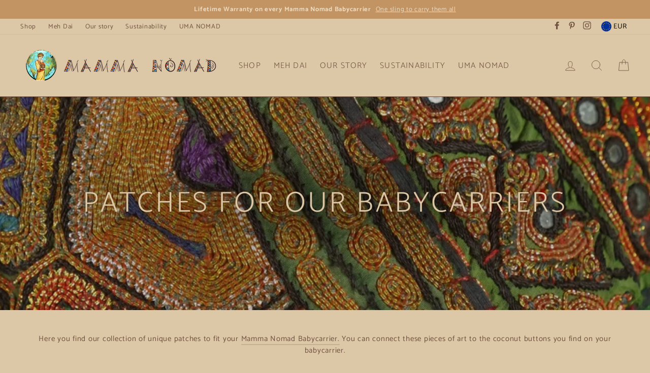

--- FILE ---
content_type: text/html; charset=utf-8
request_url: https://www.mammanomad.com/collections/patches?page=3
body_size: 48339
content:
<!doctype html>
<html class="no-js" lang="en">
<head>
<meta name="facebook-domain-verification" content="fc6hf0uh754gs6wb72yl9cyl82zdcp" />  
  <script async defer data-pin-hover="true" data-pin-tall="true" data-pin-round="true" data-pin-save="false" src="//assets.pinterest.com/js/pinit.js"></script>
  
<meta name="p:domain_verify" content="7bd2ce7f7c8bae3d1d31e5b3fbe6667a"/>
  <meta name="google-site-verification" content="WJ_lnZVHuitEsVHSNaGWIOz8GstnthKlGkHX_NrBEJw" />
  <meta charset="utf-8">
  <meta http-equiv="X-UA-Compatible" content="IE=edge,chrome=1">
  <meta name="viewport" content="width=device-width,initial-scale=1">
  <meta name="theme-color" content="#9f8561">
  <link rel="canonical" href="https://www.mammanomad.com/collections/patches?page=3">
  <meta name="format-detection" content="telephone=no"><link rel="shortcut icon" href="//www.mammanomad.com/cdn/shop/files/logo_zonder_tekst_32x32.png?v=1613045083" type="image/png" />
  <title>Patches for Customisable Mei Tai Babycarriers
&ndash; Page 3
&ndash; Mamma Nomad
</title><meta name="description" content="Here you find our collection of unique patches to fit the front of your Mamma Nomad Babycarrier. These pieces of art we have found during our travels around the world. In little attics and hidden places we find these treasures, and with great care we turn them into patches to attach to your babycarrier. Because of this, every patch is unique. We will never find another one just like it ♥ Please select the colour of your Babycarrier Base to see the available patches for your carrier, or scroll down to see all patches."><meta property="og:site_name" content="Mamma Nomad">
  <meta property="og:url" content="https://www.mammanomad.com/collections/patches?page=3">
  <meta property="og:title" content="Patches for Customisable Mei Tai Babycarriers">
  <meta property="og:type" content="website">
  <meta property="og:description" content="Here you find our collection of unique patches to fit the front of your Mamma Nomad Babycarrier. These pieces of art we have found during our travels around the world. In little attics and hidden places we find these treasures, and with great care we turn them into patches to attach to your babycarrier. Because of this, every patch is unique. We will never find another one just like it ♥ Please select the colour of your Babycarrier Base to see the available patches for your carrier, or scroll down to see all patches."><meta property="og:image" content="http://www.mammanomad.com/cdn/shop/collections/bannerpatchesmeitai_1200x630.jpg?v=1702065341">
  <meta property="og:image:secure_url" content="https://www.mammanomad.com/cdn/shop/collections/bannerpatchesmeitai_1200x630.jpg?v=1702065341">
  <meta name="twitter:site" content="@">
  <meta name="twitter:card" content="summary_large_image">
  <meta name="twitter:title" content="Patches for Customisable Mei Tai Babycarriers">
  <meta name="twitter:description" content="Here you find our collection of unique patches to fit the front of your Mamma Nomad Babycarrier. These pieces of art we have found during our travels around the world. In little attics and hidden places we find these treasures, and with great care we turn them into patches to attach to your babycarrier. Because of this, every patch is unique. We will never find another one just like it ♥ Please select the colour of your Babycarrier Base to see the available patches for your carrier, or scroll down to see all patches.">


  <style data-shopify>
  @font-face {
  font-family: Catamaran;
  font-weight: 300;
  font-style: normal;
  src: url("//www.mammanomad.com/cdn/fonts/catamaran/catamaran_n3.b8d9cc282439d4556ffb7e99c4adda41f11d0429.woff2") format("woff2"),
       url("//www.mammanomad.com/cdn/fonts/catamaran/catamaran_n3.933dc16cfa0f917f8ff657b40571aba88d303662.woff") format("woff");
}

  @font-face {
  font-family: Catamaran;
  font-weight: 400;
  font-style: normal;
  src: url("//www.mammanomad.com/cdn/fonts/catamaran/catamaran_n4.97787e924c88922c7d20919761339dda1e5276ad.woff2") format("woff2"),
       url("//www.mammanomad.com/cdn/fonts/catamaran/catamaran_n4.cfda140ba68e3253077b759e3de0d67c4d8b231e.woff") format("woff");
}


  @font-face {
  font-family: Catamaran;
  font-weight: 700;
  font-style: normal;
  src: url("//www.mammanomad.com/cdn/fonts/catamaran/catamaran_n7.c7720328a326501d0a4fcb3373c1ca68129c3c78.woff2") format("woff2"),
       url("//www.mammanomad.com/cdn/fonts/catamaran/catamaran_n7.546366ab8abd7a13c41dd63a25b42966c7f197f4.woff") format("woff");
}

  
  
</style>

  <link href="//www.mammanomad.com/cdn/shop/t/2/assets/theme.scss.css?v=158629052720208103801759261256" rel="stylesheet" type="text/css" media="all" />

  <style data-shopify>
    .collection-item__title {
      font-size: 16.8px;
    }

    @media screen and (min-width: 769px) {
      .collection-item__title {
        font-size: 21px;
      }
    }
  </style>

  <script>
    document.documentElement.className = document.documentElement.className.replace('no-js', 'js');

    window.theme = window.theme || {};
    theme.strings = {
      addToCart: "Add to cart",
      soldOut: "Sold Out",
      unavailable: "Unavailable",
      stockLabel: "[count] in stock",
      savePrice: "Save [saved_amount]",
      cartEmpty: "Your cart is currently empty.",
      cartTermsConfirmation: "You must agree with the terms and conditions of sales to check out"
    };
    theme.settings = {
      dynamicVariantsEnable: true,
      dynamicVariantType: "dropdown",
      cartType: "drawer",
      currenciesEnabled: true,
      nativeMultiCurrency: 107 > 1 ? true : false,
      moneyFormat: "€{{amount_with_comma_separator}}",
      saveType: "dollar",
      recentlyViewedEnabled: false,
      inventoryThreshold: 20,
      quickView: true,
      themeVersion: "2.2.0"
    };
  </script>

  <script>window.performance && window.performance.mark && window.performance.mark('shopify.content_for_header.start');</script><meta name="facebook-domain-verification" content="ornjpo3j0s9ahopzuzu84fxihot3tz">
<meta name="facebook-domain-verification" content="fc6hf0uh754gs6wb72yl9cyl82zdcp">
<meta name="facebook-domain-verification" content="4rliqatqwifn3hhax6xts0817dl4x2">
<meta id="shopify-digital-wallet" name="shopify-digital-wallet" content="/50480971962/digital_wallets/dialog">
<meta name="shopify-checkout-api-token" content="1e06ebedb04096b1baedcbd639300206">
<meta id="in-context-paypal-metadata" data-shop-id="50480971962" data-venmo-supported="false" data-environment="production" data-locale="en_US" data-paypal-v4="true" data-currency="EUR">
<link rel="alternate" type="application/atom+xml" title="Feed" href="/collections/patches.atom" />
<link rel="prev" href="/collections/patches?page=2">
<link rel="alternate" type="application/json+oembed" href="https://www.mammanomad.com/collections/patches.oembed?page=3">
<script async="async" src="/checkouts/internal/preloads.js?locale=en-NL"></script>
<link rel="preconnect" href="https://shop.app" crossorigin="anonymous">
<script async="async" src="https://shop.app/checkouts/internal/preloads.js?locale=en-NL&shop_id=50480971962" crossorigin="anonymous"></script>
<script id="apple-pay-shop-capabilities" type="application/json">{"shopId":50480971962,"countryCode":"NL","currencyCode":"EUR","merchantCapabilities":["supports3DS"],"merchantId":"gid:\/\/shopify\/Shop\/50480971962","merchantName":"Mamma Nomad","requiredBillingContactFields":["postalAddress","email"],"requiredShippingContactFields":["postalAddress","email"],"shippingType":"shipping","supportedNetworks":["visa","maestro","masterCard","amex"],"total":{"type":"pending","label":"Mamma Nomad","amount":"1.00"},"shopifyPaymentsEnabled":true,"supportsSubscriptions":true}</script>
<script id="shopify-features" type="application/json">{"accessToken":"1e06ebedb04096b1baedcbd639300206","betas":["rich-media-storefront-analytics"],"domain":"www.mammanomad.com","predictiveSearch":true,"shopId":50480971962,"locale":"en"}</script>
<script>var Shopify = Shopify || {};
Shopify.shop = "mammanomad.myshopify.com";
Shopify.locale = "en";
Shopify.currency = {"active":"EUR","rate":"1.0"};
Shopify.country = "NL";
Shopify.theme = {"name":"Theme export  www-mammanomad-com-impulse  19oct...","id":114377556154,"schema_name":"Impulse","schema_version":"2.2.0","theme_store_id":null,"role":"main"};
Shopify.theme.handle = "null";
Shopify.theme.style = {"id":null,"handle":null};
Shopify.cdnHost = "www.mammanomad.com/cdn";
Shopify.routes = Shopify.routes || {};
Shopify.routes.root = "/";</script>
<script type="module">!function(o){(o.Shopify=o.Shopify||{}).modules=!0}(window);</script>
<script>!function(o){function n(){var o=[];function n(){o.push(Array.prototype.slice.apply(arguments))}return n.q=o,n}var t=o.Shopify=o.Shopify||{};t.loadFeatures=n(),t.autoloadFeatures=n()}(window);</script>
<script>
  window.ShopifyPay = window.ShopifyPay || {};
  window.ShopifyPay.apiHost = "shop.app\/pay";
  window.ShopifyPay.redirectState = null;
</script>
<script id="shop-js-analytics" type="application/json">{"pageType":"collection"}</script>
<script defer="defer" async type="module" src="//www.mammanomad.com/cdn/shopifycloud/shop-js/modules/v2/client.init-shop-cart-sync_BT-GjEfc.en.esm.js"></script>
<script defer="defer" async type="module" src="//www.mammanomad.com/cdn/shopifycloud/shop-js/modules/v2/chunk.common_D58fp_Oc.esm.js"></script>
<script defer="defer" async type="module" src="//www.mammanomad.com/cdn/shopifycloud/shop-js/modules/v2/chunk.modal_xMitdFEc.esm.js"></script>
<script type="module">
  await import("//www.mammanomad.com/cdn/shopifycloud/shop-js/modules/v2/client.init-shop-cart-sync_BT-GjEfc.en.esm.js");
await import("//www.mammanomad.com/cdn/shopifycloud/shop-js/modules/v2/chunk.common_D58fp_Oc.esm.js");
await import("//www.mammanomad.com/cdn/shopifycloud/shop-js/modules/v2/chunk.modal_xMitdFEc.esm.js");

  window.Shopify.SignInWithShop?.initShopCartSync?.({"fedCMEnabled":true,"windoidEnabled":true});

</script>
<script>
  window.Shopify = window.Shopify || {};
  if (!window.Shopify.featureAssets) window.Shopify.featureAssets = {};
  window.Shopify.featureAssets['shop-js'] = {"shop-cart-sync":["modules/v2/client.shop-cart-sync_DZOKe7Ll.en.esm.js","modules/v2/chunk.common_D58fp_Oc.esm.js","modules/v2/chunk.modal_xMitdFEc.esm.js"],"init-fed-cm":["modules/v2/client.init-fed-cm_B6oLuCjv.en.esm.js","modules/v2/chunk.common_D58fp_Oc.esm.js","modules/v2/chunk.modal_xMitdFEc.esm.js"],"shop-cash-offers":["modules/v2/client.shop-cash-offers_D2sdYoxE.en.esm.js","modules/v2/chunk.common_D58fp_Oc.esm.js","modules/v2/chunk.modal_xMitdFEc.esm.js"],"shop-login-button":["modules/v2/client.shop-login-button_QeVjl5Y3.en.esm.js","modules/v2/chunk.common_D58fp_Oc.esm.js","modules/v2/chunk.modal_xMitdFEc.esm.js"],"pay-button":["modules/v2/client.pay-button_DXTOsIq6.en.esm.js","modules/v2/chunk.common_D58fp_Oc.esm.js","modules/v2/chunk.modal_xMitdFEc.esm.js"],"shop-button":["modules/v2/client.shop-button_DQZHx9pm.en.esm.js","modules/v2/chunk.common_D58fp_Oc.esm.js","modules/v2/chunk.modal_xMitdFEc.esm.js"],"avatar":["modules/v2/client.avatar_BTnouDA3.en.esm.js"],"init-windoid":["modules/v2/client.init-windoid_CR1B-cfM.en.esm.js","modules/v2/chunk.common_D58fp_Oc.esm.js","modules/v2/chunk.modal_xMitdFEc.esm.js"],"init-shop-for-new-customer-accounts":["modules/v2/client.init-shop-for-new-customer-accounts_C_vY_xzh.en.esm.js","modules/v2/client.shop-login-button_QeVjl5Y3.en.esm.js","modules/v2/chunk.common_D58fp_Oc.esm.js","modules/v2/chunk.modal_xMitdFEc.esm.js"],"init-shop-email-lookup-coordinator":["modules/v2/client.init-shop-email-lookup-coordinator_BI7n9ZSv.en.esm.js","modules/v2/chunk.common_D58fp_Oc.esm.js","modules/v2/chunk.modal_xMitdFEc.esm.js"],"init-shop-cart-sync":["modules/v2/client.init-shop-cart-sync_BT-GjEfc.en.esm.js","modules/v2/chunk.common_D58fp_Oc.esm.js","modules/v2/chunk.modal_xMitdFEc.esm.js"],"shop-toast-manager":["modules/v2/client.shop-toast-manager_DiYdP3xc.en.esm.js","modules/v2/chunk.common_D58fp_Oc.esm.js","modules/v2/chunk.modal_xMitdFEc.esm.js"],"init-customer-accounts":["modules/v2/client.init-customer-accounts_D9ZNqS-Q.en.esm.js","modules/v2/client.shop-login-button_QeVjl5Y3.en.esm.js","modules/v2/chunk.common_D58fp_Oc.esm.js","modules/v2/chunk.modal_xMitdFEc.esm.js"],"init-customer-accounts-sign-up":["modules/v2/client.init-customer-accounts-sign-up_iGw4briv.en.esm.js","modules/v2/client.shop-login-button_QeVjl5Y3.en.esm.js","modules/v2/chunk.common_D58fp_Oc.esm.js","modules/v2/chunk.modal_xMitdFEc.esm.js"],"shop-follow-button":["modules/v2/client.shop-follow-button_CqMgW2wH.en.esm.js","modules/v2/chunk.common_D58fp_Oc.esm.js","modules/v2/chunk.modal_xMitdFEc.esm.js"],"checkout-modal":["modules/v2/client.checkout-modal_xHeaAweL.en.esm.js","modules/v2/chunk.common_D58fp_Oc.esm.js","modules/v2/chunk.modal_xMitdFEc.esm.js"],"shop-login":["modules/v2/client.shop-login_D91U-Q7h.en.esm.js","modules/v2/chunk.common_D58fp_Oc.esm.js","modules/v2/chunk.modal_xMitdFEc.esm.js"],"lead-capture":["modules/v2/client.lead-capture_BJmE1dJe.en.esm.js","modules/v2/chunk.common_D58fp_Oc.esm.js","modules/v2/chunk.modal_xMitdFEc.esm.js"],"payment-terms":["modules/v2/client.payment-terms_Ci9AEqFq.en.esm.js","modules/v2/chunk.common_D58fp_Oc.esm.js","modules/v2/chunk.modal_xMitdFEc.esm.js"]};
</script>
<script>(function() {
  var isLoaded = false;
  function asyncLoad() {
    if (isLoaded) return;
    isLoaded = true;
    var urls = ["https:\/\/cdn.nfcube.com\/instafeed-76fdd674fb41fe7673345078ff9dbdbb.js?shop=mammanomad.myshopify.com"];
    for (var i = 0; i < urls.length; i++) {
      var s = document.createElement('script');
      s.type = 'text/javascript';
      s.async = true;
      s.src = urls[i];
      var x = document.getElementsByTagName('script')[0];
      x.parentNode.insertBefore(s, x);
    }
  };
  if(window.attachEvent) {
    window.attachEvent('onload', asyncLoad);
  } else {
    window.addEventListener('load', asyncLoad, false);
  }
})();</script>
<script id="__st">var __st={"a":50480971962,"offset":3600,"reqid":"00963afe-e466-41f3-9f02-90491c71dd33-1769134052","pageurl":"www.mammanomad.com\/collections\/patches?page=3","u":"5194c562749d","p":"collection","rtyp":"collection","rid":265125986490};</script>
<script>window.ShopifyPaypalV4VisibilityTracking = true;</script>
<script id="captcha-bootstrap">!function(){'use strict';const t='contact',e='account',n='new_comment',o=[[t,t],['blogs',n],['comments',n],[t,'customer']],c=[[e,'customer_login'],[e,'guest_login'],[e,'recover_customer_password'],[e,'create_customer']],r=t=>t.map((([t,e])=>`form[action*='/${t}']:not([data-nocaptcha='true']) input[name='form_type'][value='${e}']`)).join(','),a=t=>()=>t?[...document.querySelectorAll(t)].map((t=>t.form)):[];function s(){const t=[...o],e=r(t);return a(e)}const i='password',u='form_key',d=['recaptcha-v3-token','g-recaptcha-response','h-captcha-response',i],f=()=>{try{return window.sessionStorage}catch{return}},m='__shopify_v',_=t=>t.elements[u];function p(t,e,n=!1){try{const o=window.sessionStorage,c=JSON.parse(o.getItem(e)),{data:r}=function(t){const{data:e,action:n}=t;return t[m]||n?{data:e,action:n}:{data:t,action:n}}(c);for(const[e,n]of Object.entries(r))t.elements[e]&&(t.elements[e].value=n);n&&o.removeItem(e)}catch(o){console.error('form repopulation failed',{error:o})}}const l='form_type',E='cptcha';function T(t){t.dataset[E]=!0}const w=window,h=w.document,L='Shopify',v='ce_forms',y='captcha';let A=!1;((t,e)=>{const n=(g='f06e6c50-85a8-45c8-87d0-21a2b65856fe',I='https://cdn.shopify.com/shopifycloud/storefront-forms-hcaptcha/ce_storefront_forms_captcha_hcaptcha.v1.5.2.iife.js',D={infoText:'Protected by hCaptcha',privacyText:'Privacy',termsText:'Terms'},(t,e,n)=>{const o=w[L][v],c=o.bindForm;if(c)return c(t,g,e,D).then(n);var r;o.q.push([[t,g,e,D],n]),r=I,A||(h.body.append(Object.assign(h.createElement('script'),{id:'captcha-provider',async:!0,src:r})),A=!0)});var g,I,D;w[L]=w[L]||{},w[L][v]=w[L][v]||{},w[L][v].q=[],w[L][y]=w[L][y]||{},w[L][y].protect=function(t,e){n(t,void 0,e),T(t)},Object.freeze(w[L][y]),function(t,e,n,w,h,L){const[v,y,A,g]=function(t,e,n){const i=e?o:[],u=t?c:[],d=[...i,...u],f=r(d),m=r(i),_=r(d.filter((([t,e])=>n.includes(e))));return[a(f),a(m),a(_),s()]}(w,h,L),I=t=>{const e=t.target;return e instanceof HTMLFormElement?e:e&&e.form},D=t=>v().includes(t);t.addEventListener('submit',(t=>{const e=I(t);if(!e)return;const n=D(e)&&!e.dataset.hcaptchaBound&&!e.dataset.recaptchaBound,o=_(e),c=g().includes(e)&&(!o||!o.value);(n||c)&&t.preventDefault(),c&&!n&&(function(t){try{if(!f())return;!function(t){const e=f();if(!e)return;const n=_(t);if(!n)return;const o=n.value;o&&e.removeItem(o)}(t);const e=Array.from(Array(32),(()=>Math.random().toString(36)[2])).join('');!function(t,e){_(t)||t.append(Object.assign(document.createElement('input'),{type:'hidden',name:u})),t.elements[u].value=e}(t,e),function(t,e){const n=f();if(!n)return;const o=[...t.querySelectorAll(`input[type='${i}']`)].map((({name:t})=>t)),c=[...d,...o],r={};for(const[a,s]of new FormData(t).entries())c.includes(a)||(r[a]=s);n.setItem(e,JSON.stringify({[m]:1,action:t.action,data:r}))}(t,e)}catch(e){console.error('failed to persist form',e)}}(e),e.submit())}));const S=(t,e)=>{t&&!t.dataset[E]&&(n(t,e.some((e=>e===t))),T(t))};for(const o of['focusin','change'])t.addEventListener(o,(t=>{const e=I(t);D(e)&&S(e,y())}));const B=e.get('form_key'),M=e.get(l),P=B&&M;t.addEventListener('DOMContentLoaded',(()=>{const t=y();if(P)for(const e of t)e.elements[l].value===M&&p(e,B);[...new Set([...A(),...v().filter((t=>'true'===t.dataset.shopifyCaptcha))])].forEach((e=>S(e,t)))}))}(h,new URLSearchParams(w.location.search),n,t,e,['guest_login'])})(!0,!0)}();</script>
<script integrity="sha256-4kQ18oKyAcykRKYeNunJcIwy7WH5gtpwJnB7kiuLZ1E=" data-source-attribution="shopify.loadfeatures" defer="defer" src="//www.mammanomad.com/cdn/shopifycloud/storefront/assets/storefront/load_feature-a0a9edcb.js" crossorigin="anonymous"></script>
<script crossorigin="anonymous" defer="defer" src="//www.mammanomad.com/cdn/shopifycloud/storefront/assets/shopify_pay/storefront-65b4c6d7.js?v=20250812"></script>
<script data-source-attribution="shopify.dynamic_checkout.dynamic.init">var Shopify=Shopify||{};Shopify.PaymentButton=Shopify.PaymentButton||{isStorefrontPortableWallets:!0,init:function(){window.Shopify.PaymentButton.init=function(){};var t=document.createElement("script");t.src="https://www.mammanomad.com/cdn/shopifycloud/portable-wallets/latest/portable-wallets.en.js",t.type="module",document.head.appendChild(t)}};
</script>
<script data-source-attribution="shopify.dynamic_checkout.buyer_consent">
  function portableWalletsHideBuyerConsent(e){var t=document.getElementById("shopify-buyer-consent"),n=document.getElementById("shopify-subscription-policy-button");t&&n&&(t.classList.add("hidden"),t.setAttribute("aria-hidden","true"),n.removeEventListener("click",e))}function portableWalletsShowBuyerConsent(e){var t=document.getElementById("shopify-buyer-consent"),n=document.getElementById("shopify-subscription-policy-button");t&&n&&(t.classList.remove("hidden"),t.removeAttribute("aria-hidden"),n.addEventListener("click",e))}window.Shopify?.PaymentButton&&(window.Shopify.PaymentButton.hideBuyerConsent=portableWalletsHideBuyerConsent,window.Shopify.PaymentButton.showBuyerConsent=portableWalletsShowBuyerConsent);
</script>
<script data-source-attribution="shopify.dynamic_checkout.cart.bootstrap">document.addEventListener("DOMContentLoaded",(function(){function t(){return document.querySelector("shopify-accelerated-checkout-cart, shopify-accelerated-checkout")}if(t())Shopify.PaymentButton.init();else{new MutationObserver((function(e,n){t()&&(Shopify.PaymentButton.init(),n.disconnect())})).observe(document.body,{childList:!0,subtree:!0})}}));
</script>
<link id="shopify-accelerated-checkout-styles" rel="stylesheet" media="screen" href="https://www.mammanomad.com/cdn/shopifycloud/portable-wallets/latest/accelerated-checkout-backwards-compat.css" crossorigin="anonymous">
<style id="shopify-accelerated-checkout-cart">
        #shopify-buyer-consent {
  margin-top: 1em;
  display: inline-block;
  width: 100%;
}

#shopify-buyer-consent.hidden {
  display: none;
}

#shopify-subscription-policy-button {
  background: none;
  border: none;
  padding: 0;
  text-decoration: underline;
  font-size: inherit;
  cursor: pointer;
}

#shopify-subscription-policy-button::before {
  box-shadow: none;
}

      </style>

<script>window.performance && window.performance.mark && window.performance.mark('shopify.content_for_header.end');</script>

  <script src="//www.mammanomad.com/cdn/shop/t/2/assets/vendor-scripts-v2.js" defer="defer"></script>

  
    
    <link rel="stylesheet" href="//www.mammanomad.com/cdn/shop/t/2/assets/currency-flags.css?v=143157520725468505321603102962">
  

  <script src="//www.mammanomad.com/cdn/shop/t/2/assets/theme.js?v=122341738416851315401603102997" defer="defer"></script><link href="https://monorail-edge.shopifysvc.com" rel="dns-prefetch">
<script>(function(){if ("sendBeacon" in navigator && "performance" in window) {try {var session_token_from_headers = performance.getEntriesByType('navigation')[0].serverTiming.find(x => x.name == '_s').description;} catch {var session_token_from_headers = undefined;}var session_cookie_matches = document.cookie.match(/_shopify_s=([^;]*)/);var session_token_from_cookie = session_cookie_matches && session_cookie_matches.length === 2 ? session_cookie_matches[1] : "";var session_token = session_token_from_headers || session_token_from_cookie || "";function handle_abandonment_event(e) {var entries = performance.getEntries().filter(function(entry) {return /monorail-edge.shopifysvc.com/.test(entry.name);});if (!window.abandonment_tracked && entries.length === 0) {window.abandonment_tracked = true;var currentMs = Date.now();var navigation_start = performance.timing.navigationStart;var payload = {shop_id: 50480971962,url: window.location.href,navigation_start,duration: currentMs - navigation_start,session_token,page_type: "collection"};window.navigator.sendBeacon("https://monorail-edge.shopifysvc.com/v1/produce", JSON.stringify({schema_id: "online_store_buyer_site_abandonment/1.1",payload: payload,metadata: {event_created_at_ms: currentMs,event_sent_at_ms: currentMs}}));}}window.addEventListener('pagehide', handle_abandonment_event);}}());</script>
<script id="web-pixels-manager-setup">(function e(e,d,r,n,o){if(void 0===o&&(o={}),!Boolean(null===(a=null===(i=window.Shopify)||void 0===i?void 0:i.analytics)||void 0===a?void 0:a.replayQueue)){var i,a;window.Shopify=window.Shopify||{};var t=window.Shopify;t.analytics=t.analytics||{};var s=t.analytics;s.replayQueue=[],s.publish=function(e,d,r){return s.replayQueue.push([e,d,r]),!0};try{self.performance.mark("wpm:start")}catch(e){}var l=function(){var e={modern:/Edge?\/(1{2}[4-9]|1[2-9]\d|[2-9]\d{2}|\d{4,})\.\d+(\.\d+|)|Firefox\/(1{2}[4-9]|1[2-9]\d|[2-9]\d{2}|\d{4,})\.\d+(\.\d+|)|Chrom(ium|e)\/(9{2}|\d{3,})\.\d+(\.\d+|)|(Maci|X1{2}).+ Version\/(15\.\d+|(1[6-9]|[2-9]\d|\d{3,})\.\d+)([,.]\d+|)( \(\w+\)|)( Mobile\/\w+|) Safari\/|Chrome.+OPR\/(9{2}|\d{3,})\.\d+\.\d+|(CPU[ +]OS|iPhone[ +]OS|CPU[ +]iPhone|CPU IPhone OS|CPU iPad OS)[ +]+(15[._]\d+|(1[6-9]|[2-9]\d|\d{3,})[._]\d+)([._]\d+|)|Android:?[ /-](13[3-9]|1[4-9]\d|[2-9]\d{2}|\d{4,})(\.\d+|)(\.\d+|)|Android.+Firefox\/(13[5-9]|1[4-9]\d|[2-9]\d{2}|\d{4,})\.\d+(\.\d+|)|Android.+Chrom(ium|e)\/(13[3-9]|1[4-9]\d|[2-9]\d{2}|\d{4,})\.\d+(\.\d+|)|SamsungBrowser\/([2-9]\d|\d{3,})\.\d+/,legacy:/Edge?\/(1[6-9]|[2-9]\d|\d{3,})\.\d+(\.\d+|)|Firefox\/(5[4-9]|[6-9]\d|\d{3,})\.\d+(\.\d+|)|Chrom(ium|e)\/(5[1-9]|[6-9]\d|\d{3,})\.\d+(\.\d+|)([\d.]+$|.*Safari\/(?![\d.]+ Edge\/[\d.]+$))|(Maci|X1{2}).+ Version\/(10\.\d+|(1[1-9]|[2-9]\d|\d{3,})\.\d+)([,.]\d+|)( \(\w+\)|)( Mobile\/\w+|) Safari\/|Chrome.+OPR\/(3[89]|[4-9]\d|\d{3,})\.\d+\.\d+|(CPU[ +]OS|iPhone[ +]OS|CPU[ +]iPhone|CPU IPhone OS|CPU iPad OS)[ +]+(10[._]\d+|(1[1-9]|[2-9]\d|\d{3,})[._]\d+)([._]\d+|)|Android:?[ /-](13[3-9]|1[4-9]\d|[2-9]\d{2}|\d{4,})(\.\d+|)(\.\d+|)|Mobile Safari.+OPR\/([89]\d|\d{3,})\.\d+\.\d+|Android.+Firefox\/(13[5-9]|1[4-9]\d|[2-9]\d{2}|\d{4,})\.\d+(\.\d+|)|Android.+Chrom(ium|e)\/(13[3-9]|1[4-9]\d|[2-9]\d{2}|\d{4,})\.\d+(\.\d+|)|Android.+(UC? ?Browser|UCWEB|U3)[ /]?(15\.([5-9]|\d{2,})|(1[6-9]|[2-9]\d|\d{3,})\.\d+)\.\d+|SamsungBrowser\/(5\.\d+|([6-9]|\d{2,})\.\d+)|Android.+MQ{2}Browser\/(14(\.(9|\d{2,})|)|(1[5-9]|[2-9]\d|\d{3,})(\.\d+|))(\.\d+|)|K[Aa][Ii]OS\/(3\.\d+|([4-9]|\d{2,})\.\d+)(\.\d+|)/},d=e.modern,r=e.legacy,n=navigator.userAgent;return n.match(d)?"modern":n.match(r)?"legacy":"unknown"}(),u="modern"===l?"modern":"legacy",c=(null!=n?n:{modern:"",legacy:""})[u],f=function(e){return[e.baseUrl,"/wpm","/b",e.hashVersion,"modern"===e.buildTarget?"m":"l",".js"].join("")}({baseUrl:d,hashVersion:r,buildTarget:u}),m=function(e){var d=e.version,r=e.bundleTarget,n=e.surface,o=e.pageUrl,i=e.monorailEndpoint;return{emit:function(e){var a=e.status,t=e.errorMsg,s=(new Date).getTime(),l=JSON.stringify({metadata:{event_sent_at_ms:s},events:[{schema_id:"web_pixels_manager_load/3.1",payload:{version:d,bundle_target:r,page_url:o,status:a,surface:n,error_msg:t},metadata:{event_created_at_ms:s}}]});if(!i)return console&&console.warn&&console.warn("[Web Pixels Manager] No Monorail endpoint provided, skipping logging."),!1;try{return self.navigator.sendBeacon.bind(self.navigator)(i,l)}catch(e){}var u=new XMLHttpRequest;try{return u.open("POST",i,!0),u.setRequestHeader("Content-Type","text/plain"),u.send(l),!0}catch(e){return console&&console.warn&&console.warn("[Web Pixels Manager] Got an unhandled error while logging to Monorail."),!1}}}}({version:r,bundleTarget:l,surface:e.surface,pageUrl:self.location.href,monorailEndpoint:e.monorailEndpoint});try{o.browserTarget=l,function(e){var d=e.src,r=e.async,n=void 0===r||r,o=e.onload,i=e.onerror,a=e.sri,t=e.scriptDataAttributes,s=void 0===t?{}:t,l=document.createElement("script"),u=document.querySelector("head"),c=document.querySelector("body");if(l.async=n,l.src=d,a&&(l.integrity=a,l.crossOrigin="anonymous"),s)for(var f in s)if(Object.prototype.hasOwnProperty.call(s,f))try{l.dataset[f]=s[f]}catch(e){}if(o&&l.addEventListener("load",o),i&&l.addEventListener("error",i),u)u.appendChild(l);else{if(!c)throw new Error("Did not find a head or body element to append the script");c.appendChild(l)}}({src:f,async:!0,onload:function(){if(!function(){var e,d;return Boolean(null===(d=null===(e=window.Shopify)||void 0===e?void 0:e.analytics)||void 0===d?void 0:d.initialized)}()){var d=window.webPixelsManager.init(e)||void 0;if(d){var r=window.Shopify.analytics;r.replayQueue.forEach((function(e){var r=e[0],n=e[1],o=e[2];d.publishCustomEvent(r,n,o)})),r.replayQueue=[],r.publish=d.publishCustomEvent,r.visitor=d.visitor,r.initialized=!0}}},onerror:function(){return m.emit({status:"failed",errorMsg:"".concat(f," has failed to load")})},sri:function(e){var d=/^sha384-[A-Za-z0-9+/=]+$/;return"string"==typeof e&&d.test(e)}(c)?c:"",scriptDataAttributes:o}),m.emit({status:"loading"})}catch(e){m.emit({status:"failed",errorMsg:(null==e?void 0:e.message)||"Unknown error"})}}})({shopId: 50480971962,storefrontBaseUrl: "https://www.mammanomad.com",extensionsBaseUrl: "https://extensions.shopifycdn.com/cdn/shopifycloud/web-pixels-manager",monorailEndpoint: "https://monorail-edge.shopifysvc.com/unstable/produce_batch",surface: "storefront-renderer",enabledBetaFlags: ["2dca8a86"],webPixelsConfigList: [{"id":"451019083","configuration":"{\"pixel_id\":\"609192313043788\",\"pixel_type\":\"facebook_pixel\",\"metaapp_system_user_token\":\"-\"}","eventPayloadVersion":"v1","runtimeContext":"OPEN","scriptVersion":"ca16bc87fe92b6042fbaa3acc2fbdaa6","type":"APP","apiClientId":2329312,"privacyPurposes":["ANALYTICS","MARKETING","SALE_OF_DATA"],"dataSharingAdjustments":{"protectedCustomerApprovalScopes":["read_customer_address","read_customer_email","read_customer_name","read_customer_personal_data","read_customer_phone"]}},{"id":"shopify-app-pixel","configuration":"{}","eventPayloadVersion":"v1","runtimeContext":"STRICT","scriptVersion":"0450","apiClientId":"shopify-pixel","type":"APP","privacyPurposes":["ANALYTICS","MARKETING"]},{"id":"shopify-custom-pixel","eventPayloadVersion":"v1","runtimeContext":"LAX","scriptVersion":"0450","apiClientId":"shopify-pixel","type":"CUSTOM","privacyPurposes":["ANALYTICS","MARKETING"]}],isMerchantRequest: false,initData: {"shop":{"name":"Mamma Nomad","paymentSettings":{"currencyCode":"EUR"},"myshopifyDomain":"mammanomad.myshopify.com","countryCode":"NL","storefrontUrl":"https:\/\/www.mammanomad.com"},"customer":null,"cart":null,"checkout":null,"productVariants":[],"purchasingCompany":null},},"https://www.mammanomad.com/cdn","fcfee988w5aeb613cpc8e4bc33m6693e112",{"modern":"","legacy":""},{"shopId":"50480971962","storefrontBaseUrl":"https:\/\/www.mammanomad.com","extensionBaseUrl":"https:\/\/extensions.shopifycdn.com\/cdn\/shopifycloud\/web-pixels-manager","surface":"storefront-renderer","enabledBetaFlags":"[\"2dca8a86\"]","isMerchantRequest":"false","hashVersion":"fcfee988w5aeb613cpc8e4bc33m6693e112","publish":"custom","events":"[[\"page_viewed\",{}],[\"collection_viewed\",{\"collection\":{\"id\":\"265125986490\",\"title\":\"Patches for our Babycarriers\",\"productVariants\":[{\"price\":{\"amount\":60.0,\"currencyCode\":\"EUR\"},\"product\":{\"title\":\"Vegan Cork Leather Patch - Savanna\",\"vendor\":\"Mamma Nomad\",\"id\":\"6902425944250\",\"untranslatedTitle\":\"Vegan Cork Leather Patch - Savanna\",\"url\":\"\/products\/vegan-cork-leather-patch-savanna-6\",\"type\":\"patch\"},\"id\":\"40616439152826\",\"image\":{\"src\":\"\/\/www.mammanomad.com\/cdn\/shop\/products\/SAVANNA8.png?v=1634467362\"},\"sku\":null,\"title\":\"Default Title\",\"untranslatedTitle\":\"Default Title\"},{\"price\":{\"amount\":60.0,\"currencyCode\":\"EUR\"},\"product\":{\"title\":\"Vegan Cork Leather Patch - Savanna\",\"vendor\":\"Mamma Nomad\",\"id\":\"6902425878714\",\"untranslatedTitle\":\"Vegan Cork Leather Patch - Savanna\",\"url\":\"\/products\/vegan-cork-leather-patch-savanna-5\",\"type\":\"patch\"},\"id\":\"40616438628538\",\"image\":{\"src\":\"\/\/www.mammanomad.com\/cdn\/shop\/products\/SAVANNA7.png?v=1634467311\"},\"sku\":null,\"title\":\"Default Title\",\"untranslatedTitle\":\"Default Title\"},{\"price\":{\"amount\":60.0,\"currencyCode\":\"EUR\"},\"product\":{\"title\":\"Vegan Cork Leather Patch - Savanna\",\"vendor\":\"Mamma Nomad\",\"id\":\"6902425616570\",\"untranslatedTitle\":\"Vegan Cork Leather Patch - Savanna\",\"url\":\"\/products\/vegan-cork-leather-patch-savanna-4\",\"type\":\"patch\"},\"id\":\"40616437907642\",\"image\":{\"src\":\"\/\/www.mammanomad.com\/cdn\/shop\/products\/SAVANNA6.png?v=1634467238\"},\"sku\":null,\"title\":\"Default Title\",\"untranslatedTitle\":\"Default Title\"},{\"price\":{\"amount\":60.0,\"currencyCode\":\"EUR\"},\"product\":{\"title\":\"Vegan Cork Leather Patch - Savanna\",\"vendor\":\"Mamma Nomad\",\"id\":\"6902424993978\",\"untranslatedTitle\":\"Vegan Cork Leather Patch - Savanna\",\"url\":\"\/products\/vegan-cork-leather-patch-savanna-2\",\"type\":\"patch\"},\"id\":\"40616434073786\",\"image\":{\"src\":\"\/\/www.mammanomad.com\/cdn\/shop\/products\/SAVANNA4.png?v=1634466838\"},\"sku\":\"\",\"title\":\"Default Title\",\"untranslatedTitle\":\"Default Title\"},{\"price\":{\"amount\":60.0,\"currencyCode\":\"EUR\"},\"product\":{\"title\":\"Vegan Cork Leather Patch - Savanna\",\"vendor\":\"Mamma Nomad\",\"id\":\"6902424895674\",\"untranslatedTitle\":\"Vegan Cork Leather Patch - Savanna\",\"url\":\"\/products\/vegan-cork-leather-patch-savanna-1\",\"type\":\"patch\"},\"id\":\"40616433418426\",\"image\":{\"src\":\"\/\/www.mammanomad.com\/cdn\/shop\/products\/SAVANNA3.png?v=1634466798\"},\"sku\":\"\",\"title\":\"Default Title\",\"untranslatedTitle\":\"Default Title\"},{\"price\":{\"amount\":60.0,\"currencyCode\":\"EUR\"},\"product\":{\"title\":\"Vegan Cork Leather Patch - Savanna\",\"vendor\":\"Mamma Nomad\",\"id\":\"6902424666298\",\"untranslatedTitle\":\"Vegan Cork Leather Patch - Savanna\",\"url\":\"\/products\/vegan-cork-leather-patch-savanna\",\"type\":\"patch\"},\"id\":\"40616432468154\",\"image\":{\"src\":\"\/\/www.mammanomad.com\/cdn\/shop\/products\/SAVANNA2.png?v=1634466747\"},\"sku\":\"\",\"title\":\"Default Title\",\"untranslatedTitle\":\"Default Title\"},{\"price\":{\"amount\":60.0,\"currencyCode\":\"EUR\"},\"product\":{\"title\":\"Vegan Cork Leather Patch - Yang\",\"vendor\":\"Mamma Nomad\",\"id\":\"6637596901562\",\"untranslatedTitle\":\"Vegan Cork Leather Patch - Yang\",\"url\":\"\/products\/yang-3-patch\",\"type\":\"patch\"},\"id\":\"39624863416506\",\"image\":{\"src\":\"\/\/www.mammanomad.com\/cdn\/shop\/products\/YANG3.png?v=1620054850\"},\"sku\":\"\",\"title\":\"Default Title\",\"untranslatedTitle\":\"Default Title\"},{\"price\":{\"amount\":60.0,\"currencyCode\":\"EUR\"},\"product\":{\"title\":\"Vegan Cork Leather Patch - Yang\",\"vendor\":\"Mamma Nomad\",\"id\":\"6637596606650\",\"untranslatedTitle\":\"Vegan Cork Leather Patch - Yang\",\"url\":\"\/products\/yang-2-patch\",\"type\":\"patch\"},\"id\":\"39624863121594\",\"image\":{\"src\":\"\/\/www.mammanomad.com\/cdn\/shop\/products\/YANG2.png?v=1620054811\"},\"sku\":\"\",\"title\":\"Default Title\",\"untranslatedTitle\":\"Default Title\"},{\"price\":{\"amount\":60.0,\"currencyCode\":\"EUR\"},\"product\":{\"title\":\"Vegan Cork Leather Patch - Yang\",\"vendor\":\"Mamma Nomad\",\"id\":\"6637595984058\",\"untranslatedTitle\":\"Vegan Cork Leather Patch - Yang\",\"url\":\"\/products\/yang-1-patch\",\"type\":\"patch\"},\"id\":\"39624861876410\",\"image\":{\"src\":\"\/\/www.mammanomad.com\/cdn\/shop\/products\/YANG1.png?v=1620054779\"},\"sku\":\"\",\"title\":\"Default Title\",\"untranslatedTitle\":\"Default Title\"},{\"price\":{\"amount\":60.0,\"currencyCode\":\"EUR\"},\"product\":{\"title\":\"Vegan Cork Leather Patch - Wedelia\",\"vendor\":\"Mamma Nomad\",\"id\":\"6637595197626\",\"untranslatedTitle\":\"Vegan Cork Leather Patch - Wedelia\",\"url\":\"\/products\/wedelia-1-patch\",\"type\":\"patch\"},\"id\":\"39624859484346\",\"image\":{\"src\":\"\/\/www.mammanomad.com\/cdn\/shop\/products\/WEDELIA1.png?v=1620054693\"},\"sku\":\"\",\"title\":\"Default Title\",\"untranslatedTitle\":\"Default Title\"},{\"price\":{\"amount\":60.0,\"currencyCode\":\"EUR\"},\"product\":{\"title\":\"Patch for Acaicia\",\"vendor\":\"Mamma Nomad\",\"id\":\"6637593100474\",\"untranslatedTitle\":\"Patch for Acaicia\",\"url\":\"\/products\/acaicia-1-patch\",\"type\":\"patch\"},\"id\":\"39624856797370\",\"image\":{\"src\":\"\/\/www.mammanomad.com\/cdn\/shop\/products\/ACAICIA_1.png?v=1620054555\"},\"sku\":\"\",\"title\":\"Default Title\",\"untranslatedTitle\":\"Default Title\"},{\"price\":{\"amount\":60.0,\"currencyCode\":\"EUR\"},\"product\":{\"title\":\"Vegan Cork Leather Patch - Velvelam\",\"vendor\":\"Mamma Nomad\",\"id\":\"6637511475386\",\"untranslatedTitle\":\"Vegan Cork Leather Patch - Velvelam\",\"url\":\"\/products\/velvelam-6-patch\",\"type\":\"patch\"},\"id\":\"39624635842746\",\"image\":{\"src\":\"\/\/www.mammanomad.com\/cdn\/shop\/products\/VELVELAM6.png?v=1620055714\"},\"sku\":\"\",\"title\":\"Default Title\",\"untranslatedTitle\":\"Default Title\"},{\"price\":{\"amount\":60.0,\"currencyCode\":\"EUR\"},\"product\":{\"title\":\"Vegan Leather Cork Patch - Velvelam\",\"vendor\":\"Mamma Nomad\",\"id\":\"6637511082170\",\"untranslatedTitle\":\"Vegan Leather Cork Patch - Velvelam\",\"url\":\"\/products\/velvelam-5-patch\",\"type\":\"patch\"},\"id\":\"39624628732090\",\"image\":{\"src\":\"\/\/www.mammanomad.com\/cdn\/shop\/products\/VELVELAM5.png?v=1620055689\"},\"sku\":\"\",\"title\":\"Default Title\",\"untranslatedTitle\":\"Default Title\"},{\"price\":{\"amount\":60.0,\"currencyCode\":\"EUR\"},\"product\":{\"title\":\"Vegan Cork Leather Patch - Velvelam\",\"vendor\":\"Mamma Nomad\",\"id\":\"6637510852794\",\"untranslatedTitle\":\"Vegan Cork Leather Patch - Velvelam\",\"url\":\"\/products\/velvelam-4-patch\",\"type\":\"patch\"},\"id\":\"39624628306106\",\"image\":{\"src\":\"\/\/www.mammanomad.com\/cdn\/shop\/products\/VELVELAM4.png?v=1620055644\"},\"sku\":\"\",\"title\":\"Default Title\",\"untranslatedTitle\":\"Default Title\"},{\"price\":{\"amount\":60.0,\"currencyCode\":\"EUR\"},\"product\":{\"title\":\"Vegan Cork Leather Patch - Velvelam\",\"vendor\":\"Mamma Nomad\",\"id\":\"6637510394042\",\"untranslatedTitle\":\"Vegan Cork Leather Patch - Velvelam\",\"url\":\"\/products\/velvelam-3-patch\",\"type\":\"patch\"},\"id\":\"39624627847354\",\"image\":{\"src\":\"\/\/www.mammanomad.com\/cdn\/shop\/products\/VELVELAM3.png?v=1620055620\"},\"sku\":\"\",\"title\":\"Default Title\",\"untranslatedTitle\":\"Default Title\"},{\"price\":{\"amount\":60.0,\"currencyCode\":\"EUR\"},\"product\":{\"title\":\"Vegan Cork Leather Patch - Velvelam\",\"vendor\":\"Mamma Nomad\",\"id\":\"6637509836986\",\"untranslatedTitle\":\"Vegan Cork Leather Patch - Velvelam\",\"url\":\"\/products\/velvelam-2-patch\",\"type\":\"patch\"},\"id\":\"39624625848506\",\"image\":{\"src\":\"\/\/www.mammanomad.com\/cdn\/shop\/products\/VELVELAM2.png?v=1620055602\"},\"sku\":\"\",\"title\":\"Default Title\",\"untranslatedTitle\":\"Default Title\"},{\"price\":{\"amount\":60.0,\"currencyCode\":\"EUR\"},\"product\":{\"title\":\"Vegan Cork Leather Patch - VELVELAM\",\"vendor\":\"Mamma Nomad\",\"id\":\"6637509214394\",\"untranslatedTitle\":\"Vegan Cork Leather Patch - VELVELAM\",\"url\":\"\/products\/velvelam-1-patch\",\"type\":\"patch\"},\"id\":\"39624624767162\",\"image\":{\"src\":\"\/\/www.mammanomad.com\/cdn\/shop\/products\/VELVELAM1.png?v=1620055576\"},\"sku\":\"\",\"title\":\"Default Title\",\"untranslatedTitle\":\"Default Title\"},{\"price\":{\"amount\":60.0,\"currencyCode\":\"EUR\"},\"product\":{\"title\":\"Vegan Cork Leather Patch - Soft Wedelia\",\"vendor\":\"Mamma Nomad\",\"id\":\"6637499613370\",\"untranslatedTitle\":\"Vegan Cork Leather Patch - Soft Wedelia\",\"url\":\"\/products\/soft-wedelia-4-patch\",\"type\":\"patch\"},\"id\":\"39624573124794\",\"image\":{\"src\":\"\/\/www.mammanomad.com\/cdn\/shop\/products\/SOFTWEDELIA4.png?v=1620055428\"},\"sku\":\"\",\"title\":\"Default Title\",\"untranslatedTitle\":\"Default Title\"},{\"price\":{\"amount\":60.0,\"currencyCode\":\"EUR\"},\"product\":{\"title\":\"Vegan Cork Leather Patch - Soft Wedelia\",\"vendor\":\"Mamma Nomad\",\"id\":\"6637499285690\",\"untranslatedTitle\":\"Vegan Cork Leather Patch - Soft Wedelia\",\"url\":\"\/products\/soft-wedelia-3-patch\",\"type\":\"patch\"},\"id\":\"39624571945146\",\"image\":{\"src\":\"\/\/www.mammanomad.com\/cdn\/shop\/products\/SOFTWEDELIA3.png?v=1620055396\"},\"sku\":\"\",\"title\":\"Default Title\",\"untranslatedTitle\":\"Default Title\"},{\"price\":{\"amount\":60.0,\"currencyCode\":\"EUR\"},\"product\":{\"title\":\"Hand embroidery - Soft Wedelia\",\"vendor\":\"Mamma Nomad\",\"id\":\"6637499187386\",\"untranslatedTitle\":\"Hand embroidery - Soft Wedelia\",\"url\":\"\/products\/soft-wedelia-2-patch\",\"type\":\"patch\"},\"id\":\"39624571551930\",\"image\":{\"src\":\"\/\/www.mammanomad.com\/cdn\/shop\/products\/SOFTWEDELIA2.png?v=1620055362\"},\"sku\":\"\",\"title\":\"Default Title\",\"untranslatedTitle\":\"Default Title\"},{\"price\":{\"amount\":60.0,\"currencyCode\":\"EUR\"},\"product\":{\"title\":\"Vegan Cork Leather Patch - Soft Wedelia\",\"vendor\":\"Mamma Nomad\",\"id\":\"6637498958010\",\"untranslatedTitle\":\"Vegan Cork Leather Patch - Soft Wedelia\",\"url\":\"\/products\/soft-wedelia-1-patch\",\"type\":\"patch\"},\"id\":\"39624570994874\",\"image\":{\"src\":\"\/\/www.mammanomad.com\/cdn\/shop\/products\/SOFTWEDELIA1.png?v=1620055274\"},\"sku\":\"\",\"title\":\"Default Title\",\"untranslatedTitle\":\"Default Title\"},{\"price\":{\"amount\":60.0,\"currencyCode\":\"EUR\"},\"product\":{\"title\":\"Vegan Cork Leather Patch - TRAILING DAISY\",\"vendor\":\"Mamma Nomad\",\"id\":\"6637498106042\",\"untranslatedTitle\":\"Vegan Cork Leather Patch - TRAILING DAISY\",\"url\":\"\/products\/trailing-daisy-6-patch\",\"type\":\"patch\"},\"id\":\"39624565653690\",\"image\":{\"src\":\"\/\/www.mammanomad.com\/cdn\/shop\/products\/TRAILINGDAISY6_14b01a06-64b3-4bba-a7fb-38ae56386e68.png?v=1620055252\"},\"sku\":\"\",\"title\":\"Default Title\",\"untranslatedTitle\":\"Default Title\"},{\"price\":{\"amount\":60.0,\"currencyCode\":\"EUR\"},\"product\":{\"title\":\"Vegan Cork Leather Patch - TRAILING DAISY\",\"vendor\":\"Mamma Nomad\",\"id\":\"6637497909434\",\"untranslatedTitle\":\"Vegan Cork Leather Patch - TRAILING DAISY\",\"url\":\"\/products\/trailing-daisy-5-patch\",\"type\":\"patch\"},\"id\":\"39624559689914\",\"image\":{\"src\":\"\/\/www.mammanomad.com\/cdn\/shop\/products\/TRAILINGDAISY5_3ef5e32b-9f6e-4dd0-996a-640c4090bf96.png?v=1620055234\"},\"sku\":\"\",\"title\":\"Default Title\",\"untranslatedTitle\":\"Default Title\"},{\"price\":{\"amount\":60.0,\"currencyCode\":\"EUR\"},\"product\":{\"title\":\"Vegan Cork Leather Patch - TRAILING DAISY\",\"vendor\":\"Mamma Nomad\",\"id\":\"6637497811130\",\"untranslatedTitle\":\"Vegan Cork Leather Patch - TRAILING DAISY\",\"url\":\"\/products\/trailing-daisy-4-patch\",\"type\":\"patch\"},\"id\":\"39624559231162\",\"image\":{\"src\":\"\/\/www.mammanomad.com\/cdn\/shop\/products\/TRAILINGDAISY4.png?v=1620055216\"},\"sku\":\"\",\"title\":\"Default Title\",\"untranslatedTitle\":\"Default Title\"},{\"price\":{\"amount\":60.0,\"currencyCode\":\"EUR\"},\"product\":{\"title\":\"Antique Hand embroidery - TRAILING DAISY\",\"vendor\":\"Mamma Nomad\",\"id\":\"6634603643066\",\"untranslatedTitle\":\"Antique Hand embroidery - TRAILING DAISY\",\"url\":\"\/products\/trailing-daisy-3-patch\",\"type\":\"patch\"},\"id\":\"39609429983418\",\"image\":{\"src\":\"\/\/www.mammanomad.com\/cdn\/shop\/products\/TRAILINGDAISY3.png?v=1620055183\"},\"sku\":\"\",\"title\":\"Default Title\",\"untranslatedTitle\":\"Default Title\"},{\"price\":{\"amount\":60.0,\"currencyCode\":\"EUR\"},\"product\":{\"title\":\"Vegan Cork Leather Patch - TRAILING DAISY\",\"vendor\":\"Mamma Nomad\",\"id\":\"6634597286074\",\"untranslatedTitle\":\"Vegan Cork Leather Patch - TRAILING DAISY\",\"url\":\"\/products\/trailing-daisy-2-patch\",\"type\":\"patch\"},\"id\":\"39609408913594\",\"image\":{\"src\":\"\/\/www.mammanomad.com\/cdn\/shop\/products\/TRAILINGDAISY2_33af17d4-a1c2-4b3a-8c0a-c720394f2744.png?v=1620055166\"},\"sku\":\"\",\"title\":\"Default Title\",\"untranslatedTitle\":\"Default Title\"},{\"price\":{\"amount\":60.0,\"currencyCode\":\"EUR\"},\"product\":{\"title\":\"Vegan Cork leather Patch - Trailing Daisy\",\"vendor\":\"Mamma Nomad\",\"id\":\"6634591289530\",\"untranslatedTitle\":\"Vegan Cork leather Patch - Trailing Daisy\",\"url\":\"\/products\/trailing-daisy-1-patch\",\"type\":\"patch\"},\"id\":\"39609388400826\",\"image\":{\"src\":\"\/\/www.mammanomad.com\/cdn\/shop\/products\/TRAILINGDAISY1.png?v=1620055134\"},\"sku\":\"\",\"title\":\"Default Title\",\"untranslatedTitle\":\"Default Title\"},{\"price\":{\"amount\":60.0,\"currencyCode\":\"EUR\"},\"product\":{\"title\":\"Vegan Cork Leather Patch - Yin\",\"vendor\":\"Mamma Nomad\",\"id\":\"6630691012794\",\"untranslatedTitle\":\"Vegan Cork Leather Patch - Yin\",\"url\":\"\/products\/yin-weave-patch\",\"type\":\"patch\"},\"id\":\"39588343644346\",\"image\":{\"src\":\"\/\/www.mammanomad.com\/cdn\/shop\/products\/yinveave.png?v=1620055089\"},\"sku\":\"\",\"title\":\"Default Title\",\"untranslatedTitle\":\"Default Title\"},{\"price\":{\"amount\":60.0,\"currencyCode\":\"EUR\"},\"product\":{\"title\":\"Vegan Cork Leather Patch - Yin\",\"vendor\":\"Mamma Nomad\",\"id\":\"6630603391162\",\"untranslatedTitle\":\"Vegan Cork Leather Patch - Yin\",\"url\":\"\/products\/yin-patch-5\",\"type\":\"patch\"},\"id\":\"39588181147834\",\"image\":{\"src\":\"\/\/www.mammanomad.com\/cdn\/shop\/products\/yin5.png?v=1620055054\"},\"sku\":\"\",\"title\":\"Default Title\",\"untranslatedTitle\":\"Default Title\"},{\"price\":{\"amount\":60.0,\"currencyCode\":\"EUR\"},\"product\":{\"title\":\"Vegan Cork Leather Patch - Yin\",\"vendor\":\"Mamma Nomad\",\"id\":\"6630577176762\",\"untranslatedTitle\":\"Vegan Cork Leather Patch - Yin\",\"url\":\"\/products\/yin-patch-4\",\"type\":\"patch\"},\"id\":\"39588129243322\",\"image\":{\"src\":\"\/\/www.mammanomad.com\/cdn\/shop\/products\/yin4.png?v=1620055028\"},\"sku\":\"\",\"title\":\"Default Title\",\"untranslatedTitle\":\"Default Title\"},{\"price\":{\"amount\":60.0,\"currencyCode\":\"EUR\"},\"product\":{\"title\":\"Vegan Cork Leather Patch - Yin\",\"vendor\":\"Mamma Nomad\",\"id\":\"6630548046010\",\"untranslatedTitle\":\"Vegan Cork Leather Patch - Yin\",\"url\":\"\/products\/yin-patch-3\",\"type\":\"patch\"},\"id\":\"39588048076986\",\"image\":{\"src\":\"\/\/www.mammanomad.com\/cdn\/shop\/products\/yin3.png?v=1620055006\"},\"sku\":\"\",\"title\":\"Default Title\",\"untranslatedTitle\":\"Default Title\"},{\"price\":{\"amount\":60.0,\"currencyCode\":\"EUR\"},\"product\":{\"title\":\"Vegan Cork Leather Patch - Yin\",\"vendor\":\"Mamma Nomad\",\"id\":\"6630508527802\",\"untranslatedTitle\":\"Vegan Cork Leather Patch - Yin\",\"url\":\"\/products\/yin-patch-2\",\"type\":\"patch\"},\"id\":\"39587947610298\",\"image\":{\"src\":\"\/\/www.mammanomad.com\/cdn\/shop\/products\/yin2_35220ad5-5aa4-49c3-8c62-bcc6e8f34525.png?v=1620054983\"},\"sku\":\"\",\"title\":\"Default Title\",\"untranslatedTitle\":\"Default Title\"},{\"price\":{\"amount\":60.0,\"currencyCode\":\"EUR\"},\"product\":{\"title\":\"Vegan Cork Leather Patch - Yin\",\"vendor\":\"Mamma Nomad\",\"id\":\"6630469238970\",\"untranslatedTitle\":\"Vegan Cork Leather Patch - Yin\",\"url\":\"\/products\/yin-patch-1\",\"type\":\"patch\"},\"id\":\"39587828760762\",\"image\":{\"src\":\"\/\/www.mammanomad.com\/cdn\/shop\/products\/Yin1.png?v=1620054957\"},\"sku\":\"\",\"title\":\"Default Title\",\"untranslatedTitle\":\"Default Title\"}]}}]]"});</script><script>
  window.ShopifyAnalytics = window.ShopifyAnalytics || {};
  window.ShopifyAnalytics.meta = window.ShopifyAnalytics.meta || {};
  window.ShopifyAnalytics.meta.currency = 'EUR';
  var meta = {"products":[{"id":6902425944250,"gid":"gid:\/\/shopify\/Product\/6902425944250","vendor":"Mamma Nomad","type":"patch","handle":"vegan-cork-leather-patch-savanna-6","variants":[{"id":40616439152826,"price":6000,"name":"Vegan Cork Leather Patch - Savanna","public_title":null,"sku":null}],"remote":false},{"id":6902425878714,"gid":"gid:\/\/shopify\/Product\/6902425878714","vendor":"Mamma Nomad","type":"patch","handle":"vegan-cork-leather-patch-savanna-5","variants":[{"id":40616438628538,"price":6000,"name":"Vegan Cork Leather Patch - Savanna","public_title":null,"sku":null}],"remote":false},{"id":6902425616570,"gid":"gid:\/\/shopify\/Product\/6902425616570","vendor":"Mamma Nomad","type":"patch","handle":"vegan-cork-leather-patch-savanna-4","variants":[{"id":40616437907642,"price":6000,"name":"Vegan Cork Leather Patch - Savanna","public_title":null,"sku":null}],"remote":false},{"id":6902424993978,"gid":"gid:\/\/shopify\/Product\/6902424993978","vendor":"Mamma Nomad","type":"patch","handle":"vegan-cork-leather-patch-savanna-2","variants":[{"id":40616434073786,"price":6000,"name":"Vegan Cork Leather Patch - Savanna","public_title":null,"sku":""}],"remote":false},{"id":6902424895674,"gid":"gid:\/\/shopify\/Product\/6902424895674","vendor":"Mamma Nomad","type":"patch","handle":"vegan-cork-leather-patch-savanna-1","variants":[{"id":40616433418426,"price":6000,"name":"Vegan Cork Leather Patch - Savanna","public_title":null,"sku":""}],"remote":false},{"id":6902424666298,"gid":"gid:\/\/shopify\/Product\/6902424666298","vendor":"Mamma Nomad","type":"patch","handle":"vegan-cork-leather-patch-savanna","variants":[{"id":40616432468154,"price":6000,"name":"Vegan Cork Leather Patch - Savanna","public_title":null,"sku":""}],"remote":false},{"id":6637596901562,"gid":"gid:\/\/shopify\/Product\/6637596901562","vendor":"Mamma Nomad","type":"patch","handle":"yang-3-patch","variants":[{"id":39624863416506,"price":6000,"name":"Vegan Cork Leather Patch - Yang","public_title":null,"sku":""}],"remote":false},{"id":6637596606650,"gid":"gid:\/\/shopify\/Product\/6637596606650","vendor":"Mamma Nomad","type":"patch","handle":"yang-2-patch","variants":[{"id":39624863121594,"price":6000,"name":"Vegan Cork Leather Patch - Yang","public_title":null,"sku":""}],"remote":false},{"id":6637595984058,"gid":"gid:\/\/shopify\/Product\/6637595984058","vendor":"Mamma Nomad","type":"patch","handle":"yang-1-patch","variants":[{"id":39624861876410,"price":6000,"name":"Vegan Cork Leather Patch - Yang","public_title":null,"sku":""}],"remote":false},{"id":6637595197626,"gid":"gid:\/\/shopify\/Product\/6637595197626","vendor":"Mamma Nomad","type":"patch","handle":"wedelia-1-patch","variants":[{"id":39624859484346,"price":6000,"name":"Vegan Cork Leather Patch - Wedelia","public_title":null,"sku":""}],"remote":false},{"id":6637593100474,"gid":"gid:\/\/shopify\/Product\/6637593100474","vendor":"Mamma Nomad","type":"patch","handle":"acaicia-1-patch","variants":[{"id":39624856797370,"price":6000,"name":"Patch for Acaicia","public_title":null,"sku":""}],"remote":false},{"id":6637511475386,"gid":"gid:\/\/shopify\/Product\/6637511475386","vendor":"Mamma Nomad","type":"patch","handle":"velvelam-6-patch","variants":[{"id":39624635842746,"price":6000,"name":"Vegan Cork Leather Patch - Velvelam","public_title":null,"sku":""}],"remote":false},{"id":6637511082170,"gid":"gid:\/\/shopify\/Product\/6637511082170","vendor":"Mamma Nomad","type":"patch","handle":"velvelam-5-patch","variants":[{"id":39624628732090,"price":6000,"name":"Vegan Leather Cork Patch - Velvelam","public_title":null,"sku":""}],"remote":false},{"id":6637510852794,"gid":"gid:\/\/shopify\/Product\/6637510852794","vendor":"Mamma Nomad","type":"patch","handle":"velvelam-4-patch","variants":[{"id":39624628306106,"price":6000,"name":"Vegan Cork Leather Patch - Velvelam","public_title":null,"sku":""}],"remote":false},{"id":6637510394042,"gid":"gid:\/\/shopify\/Product\/6637510394042","vendor":"Mamma Nomad","type":"patch","handle":"velvelam-3-patch","variants":[{"id":39624627847354,"price":6000,"name":"Vegan Cork Leather Patch - Velvelam","public_title":null,"sku":""}],"remote":false},{"id":6637509836986,"gid":"gid:\/\/shopify\/Product\/6637509836986","vendor":"Mamma Nomad","type":"patch","handle":"velvelam-2-patch","variants":[{"id":39624625848506,"price":6000,"name":"Vegan Cork Leather Patch - Velvelam","public_title":null,"sku":""}],"remote":false},{"id":6637509214394,"gid":"gid:\/\/shopify\/Product\/6637509214394","vendor":"Mamma Nomad","type":"patch","handle":"velvelam-1-patch","variants":[{"id":39624624767162,"price":6000,"name":"Vegan Cork Leather Patch - VELVELAM","public_title":null,"sku":""}],"remote":false},{"id":6637499613370,"gid":"gid:\/\/shopify\/Product\/6637499613370","vendor":"Mamma Nomad","type":"patch","handle":"soft-wedelia-4-patch","variants":[{"id":39624573124794,"price":6000,"name":"Vegan Cork Leather Patch - Soft Wedelia","public_title":null,"sku":""}],"remote":false},{"id":6637499285690,"gid":"gid:\/\/shopify\/Product\/6637499285690","vendor":"Mamma Nomad","type":"patch","handle":"soft-wedelia-3-patch","variants":[{"id":39624571945146,"price":6000,"name":"Vegan Cork Leather Patch - Soft Wedelia","public_title":null,"sku":""}],"remote":false},{"id":6637499187386,"gid":"gid:\/\/shopify\/Product\/6637499187386","vendor":"Mamma Nomad","type":"patch","handle":"soft-wedelia-2-patch","variants":[{"id":39624571551930,"price":6000,"name":"Hand embroidery - Soft Wedelia","public_title":null,"sku":""}],"remote":false},{"id":6637498958010,"gid":"gid:\/\/shopify\/Product\/6637498958010","vendor":"Mamma Nomad","type":"patch","handle":"soft-wedelia-1-patch","variants":[{"id":39624570994874,"price":6000,"name":"Vegan Cork Leather Patch - Soft Wedelia","public_title":null,"sku":""}],"remote":false},{"id":6637498106042,"gid":"gid:\/\/shopify\/Product\/6637498106042","vendor":"Mamma Nomad","type":"patch","handle":"trailing-daisy-6-patch","variants":[{"id":39624565653690,"price":6000,"name":"Vegan Cork Leather Patch - TRAILING DAISY","public_title":null,"sku":""}],"remote":false},{"id":6637497909434,"gid":"gid:\/\/shopify\/Product\/6637497909434","vendor":"Mamma Nomad","type":"patch","handle":"trailing-daisy-5-patch","variants":[{"id":39624559689914,"price":6000,"name":"Vegan Cork Leather Patch - TRAILING DAISY","public_title":null,"sku":""}],"remote":false},{"id":6637497811130,"gid":"gid:\/\/shopify\/Product\/6637497811130","vendor":"Mamma Nomad","type":"patch","handle":"trailing-daisy-4-patch","variants":[{"id":39624559231162,"price":6000,"name":"Vegan Cork Leather Patch - TRAILING DAISY","public_title":null,"sku":""}],"remote":false},{"id":6634603643066,"gid":"gid:\/\/shopify\/Product\/6634603643066","vendor":"Mamma Nomad","type":"patch","handle":"trailing-daisy-3-patch","variants":[{"id":39609429983418,"price":6000,"name":"Antique Hand embroidery - TRAILING DAISY","public_title":null,"sku":""}],"remote":false},{"id":6634597286074,"gid":"gid:\/\/shopify\/Product\/6634597286074","vendor":"Mamma Nomad","type":"patch","handle":"trailing-daisy-2-patch","variants":[{"id":39609408913594,"price":6000,"name":"Vegan Cork Leather Patch - TRAILING DAISY","public_title":null,"sku":""}],"remote":false},{"id":6634591289530,"gid":"gid:\/\/shopify\/Product\/6634591289530","vendor":"Mamma Nomad","type":"patch","handle":"trailing-daisy-1-patch","variants":[{"id":39609388400826,"price":6000,"name":"Vegan Cork leather Patch - Trailing Daisy","public_title":null,"sku":""}],"remote":false},{"id":6630691012794,"gid":"gid:\/\/shopify\/Product\/6630691012794","vendor":"Mamma Nomad","type":"patch","handle":"yin-weave-patch","variants":[{"id":39588343644346,"price":6000,"name":"Vegan Cork Leather Patch - Yin","public_title":null,"sku":""}],"remote":false},{"id":6630603391162,"gid":"gid:\/\/shopify\/Product\/6630603391162","vendor":"Mamma Nomad","type":"patch","handle":"yin-patch-5","variants":[{"id":39588181147834,"price":6000,"name":"Vegan Cork Leather Patch - Yin","public_title":null,"sku":""}],"remote":false},{"id":6630577176762,"gid":"gid:\/\/shopify\/Product\/6630577176762","vendor":"Mamma Nomad","type":"patch","handle":"yin-patch-4","variants":[{"id":39588129243322,"price":6000,"name":"Vegan Cork Leather Patch - Yin","public_title":null,"sku":""}],"remote":false},{"id":6630548046010,"gid":"gid:\/\/shopify\/Product\/6630548046010","vendor":"Mamma Nomad","type":"patch","handle":"yin-patch-3","variants":[{"id":39588048076986,"price":6000,"name":"Vegan Cork Leather Patch - Yin","public_title":null,"sku":""}],"remote":false},{"id":6630508527802,"gid":"gid:\/\/shopify\/Product\/6630508527802","vendor":"Mamma Nomad","type":"patch","handle":"yin-patch-2","variants":[{"id":39587947610298,"price":6000,"name":"Vegan Cork Leather Patch - Yin","public_title":null,"sku":""}],"remote":false},{"id":6630469238970,"gid":"gid:\/\/shopify\/Product\/6630469238970","vendor":"Mamma Nomad","type":"patch","handle":"yin-patch-1","variants":[{"id":39587828760762,"price":6000,"name":"Vegan Cork Leather Patch - Yin","public_title":null,"sku":""}],"remote":false}],"page":{"pageType":"collection","resourceType":"collection","resourceId":265125986490,"requestId":"00963afe-e466-41f3-9f02-90491c71dd33-1769134052"}};
  for (var attr in meta) {
    window.ShopifyAnalytics.meta[attr] = meta[attr];
  }
</script>
<script class="analytics">
  (function () {
    var customDocumentWrite = function(content) {
      var jquery = null;

      if (window.jQuery) {
        jquery = window.jQuery;
      } else if (window.Checkout && window.Checkout.$) {
        jquery = window.Checkout.$;
      }

      if (jquery) {
        jquery('body').append(content);
      }
    };

    var hasLoggedConversion = function(token) {
      if (token) {
        return document.cookie.indexOf('loggedConversion=' + token) !== -1;
      }
      return false;
    }

    var setCookieIfConversion = function(token) {
      if (token) {
        var twoMonthsFromNow = new Date(Date.now());
        twoMonthsFromNow.setMonth(twoMonthsFromNow.getMonth() + 2);

        document.cookie = 'loggedConversion=' + token + '; expires=' + twoMonthsFromNow;
      }
    }

    var trekkie = window.ShopifyAnalytics.lib = window.trekkie = window.trekkie || [];
    if (trekkie.integrations) {
      return;
    }
    trekkie.methods = [
      'identify',
      'page',
      'ready',
      'track',
      'trackForm',
      'trackLink'
    ];
    trekkie.factory = function(method) {
      return function() {
        var args = Array.prototype.slice.call(arguments);
        args.unshift(method);
        trekkie.push(args);
        return trekkie;
      };
    };
    for (var i = 0; i < trekkie.methods.length; i++) {
      var key = trekkie.methods[i];
      trekkie[key] = trekkie.factory(key);
    }
    trekkie.load = function(config) {
      trekkie.config = config || {};
      trekkie.config.initialDocumentCookie = document.cookie;
      var first = document.getElementsByTagName('script')[0];
      var script = document.createElement('script');
      script.type = 'text/javascript';
      script.onerror = function(e) {
        var scriptFallback = document.createElement('script');
        scriptFallback.type = 'text/javascript';
        scriptFallback.onerror = function(error) {
                var Monorail = {
      produce: function produce(monorailDomain, schemaId, payload) {
        var currentMs = new Date().getTime();
        var event = {
          schema_id: schemaId,
          payload: payload,
          metadata: {
            event_created_at_ms: currentMs,
            event_sent_at_ms: currentMs
          }
        };
        return Monorail.sendRequest("https://" + monorailDomain + "/v1/produce", JSON.stringify(event));
      },
      sendRequest: function sendRequest(endpointUrl, payload) {
        // Try the sendBeacon API
        if (window && window.navigator && typeof window.navigator.sendBeacon === 'function' && typeof window.Blob === 'function' && !Monorail.isIos12()) {
          var blobData = new window.Blob([payload], {
            type: 'text/plain'
          });

          if (window.navigator.sendBeacon(endpointUrl, blobData)) {
            return true;
          } // sendBeacon was not successful

        } // XHR beacon

        var xhr = new XMLHttpRequest();

        try {
          xhr.open('POST', endpointUrl);
          xhr.setRequestHeader('Content-Type', 'text/plain');
          xhr.send(payload);
        } catch (e) {
          console.log(e);
        }

        return false;
      },
      isIos12: function isIos12() {
        return window.navigator.userAgent.lastIndexOf('iPhone; CPU iPhone OS 12_') !== -1 || window.navigator.userAgent.lastIndexOf('iPad; CPU OS 12_') !== -1;
      }
    };
    Monorail.produce('monorail-edge.shopifysvc.com',
      'trekkie_storefront_load_errors/1.1',
      {shop_id: 50480971962,
      theme_id: 114377556154,
      app_name: "storefront",
      context_url: window.location.href,
      source_url: "//www.mammanomad.com/cdn/s/trekkie.storefront.8d95595f799fbf7e1d32231b9a28fd43b70c67d3.min.js"});

        };
        scriptFallback.async = true;
        scriptFallback.src = '//www.mammanomad.com/cdn/s/trekkie.storefront.8d95595f799fbf7e1d32231b9a28fd43b70c67d3.min.js';
        first.parentNode.insertBefore(scriptFallback, first);
      };
      script.async = true;
      script.src = '//www.mammanomad.com/cdn/s/trekkie.storefront.8d95595f799fbf7e1d32231b9a28fd43b70c67d3.min.js';
      first.parentNode.insertBefore(script, first);
    };
    trekkie.load(
      {"Trekkie":{"appName":"storefront","development":false,"defaultAttributes":{"shopId":50480971962,"isMerchantRequest":null,"themeId":114377556154,"themeCityHash":"2144886099831608781","contentLanguage":"en","currency":"EUR","eventMetadataId":"7ab5efe4-fa67-4d94-a42f-d40a33d68fa9"},"isServerSideCookieWritingEnabled":true,"monorailRegion":"shop_domain","enabledBetaFlags":["65f19447"]},"Session Attribution":{},"S2S":{"facebookCapiEnabled":true,"source":"trekkie-storefront-renderer","apiClientId":580111}}
    );

    var loaded = false;
    trekkie.ready(function() {
      if (loaded) return;
      loaded = true;

      window.ShopifyAnalytics.lib = window.trekkie;

      var originalDocumentWrite = document.write;
      document.write = customDocumentWrite;
      try { window.ShopifyAnalytics.merchantGoogleAnalytics.call(this); } catch(error) {};
      document.write = originalDocumentWrite;

      window.ShopifyAnalytics.lib.page(null,{"pageType":"collection","resourceType":"collection","resourceId":265125986490,"requestId":"00963afe-e466-41f3-9f02-90491c71dd33-1769134052","shopifyEmitted":true});

      var match = window.location.pathname.match(/checkouts\/(.+)\/(thank_you|post_purchase)/)
      var token = match? match[1]: undefined;
      if (!hasLoggedConversion(token)) {
        setCookieIfConversion(token);
        window.ShopifyAnalytics.lib.track("Viewed Product Category",{"currency":"EUR","category":"Collection: patches","collectionName":"patches","collectionId":265125986490,"nonInteraction":true},undefined,undefined,{"shopifyEmitted":true});
      }
    });


        var eventsListenerScript = document.createElement('script');
        eventsListenerScript.async = true;
        eventsListenerScript.src = "//www.mammanomad.com/cdn/shopifycloud/storefront/assets/shop_events_listener-3da45d37.js";
        document.getElementsByTagName('head')[0].appendChild(eventsListenerScript);

})();</script>
<script
  defer
  src="https://www.mammanomad.com/cdn/shopifycloud/perf-kit/shopify-perf-kit-3.0.4.min.js"
  data-application="storefront-renderer"
  data-shop-id="50480971962"
  data-render-region="gcp-us-east1"
  data-page-type="collection"
  data-theme-instance-id="114377556154"
  data-theme-name="Impulse"
  data-theme-version="2.2.0"
  data-monorail-region="shop_domain"
  data-resource-timing-sampling-rate="10"
  data-shs="true"
  data-shs-beacon="true"
  data-shs-export-with-fetch="true"
  data-shs-logs-sample-rate="1"
  data-shs-beacon-endpoint="https://www.mammanomad.com/api/collect"
></script>
</head>

<body class="template-collection currencies-enabled" data-transitions="false">

  
  

  <a class="in-page-link visually-hidden skip-link" href="#MainContent">Skip to content</a>

  <div id="PageContainer" class="page-container">
    <div class="transition-body">

    <div id="shopify-section-header" class="shopify-section">




<div id="NavDrawer" class="drawer drawer--right">
  <div class="drawer__fixed-header drawer__fixed-header--full">
    <div class="drawer__header drawer__header--full appear-animation appear-delay-1">
      <div class="h2 drawer__title">
        
  <div id="CurrencyPicker-drawer" class="currency-picker currency-picker--drawer">
    <button type="button" class="currency-picker__btn js-modal-open-currency-modal">
      <span class="currency-flag currency-flag--small" data-flag="EUR" aria-hidden="true"></span>
      <span class="currency-picker__label">EUR</span>
    </button>
  </div>


      </div>
      <div class="drawer__close">
        <button type="button" class="drawer__close-button js-drawer-close">
          <svg aria-hidden="true" focusable="false" role="presentation" class="icon icon-close" viewBox="0 0 64 64"><path d="M19 17.61l27.12 27.13m0-27.12L19 44.74"/></svg>
          <span class="icon__fallback-text">Close menu</span>
        </button>
      </div>
    </div>
  </div>
  <div class="drawer__inner">

    <ul class="mobile-nav mobile-nav--heading-style" role="navigation" aria-label="Primary">
      


        <li class="mobile-nav__item appear-animation appear-delay-2">
          
            <div class="mobile-nav__has-sublist">
              
                <a href="/collections/bases"
                  class="mobile-nav__link mobile-nav__link--top-level"
                  id="Label-collections-bases1"
                  >
                  Shop
                </a>
                <div class="mobile-nav__toggle">
                  <button type="button"
                    aria-controls="Linklist-collections-bases1"
                    aria-open="true"
                    class="collapsible-trigger collapsible--auto-height is-open">
                    <span class="collapsible-trigger__icon collapsible-trigger__icon--open" role="presentation">
  <svg aria-hidden="true" focusable="false" role="presentation" class="icon icon--wide icon-chevron-down" viewBox="0 0 28 16"><path d="M1.57 1.59l12.76 12.77L27.1 1.59" stroke-width="2" stroke="#000" fill="none" fill-rule="evenodd"/></svg>
</span>

                  </button>
                </div>
              
            </div>
          

          
            <div id="Linklist-collections-bases1"
              class="mobile-nav__sublist collapsible-content collapsible-content--all is-open"
              aria-labelledby="Label-collections-bases1"
              style="height: auto;">
              <div class="collapsible-content__inner">
                <ul class="mobile-nav__sublist">
                  


                    <li class="mobile-nav__item">
                      <div class="mobile-nav__child-item">
                        
                          <a href="/collections/bases"
                            class="mobile-nav__link"
                            id="Sublabel-collections-bases1"
                            >
                            Babycarrier Bases
                          </a>
                        
                        
                      </div>

                      
                    </li>
                  


                    <li class="mobile-nav__item">
                      <div class="mobile-nav__child-item">
                        
                          <a href="/collections/patches"
                            class="mobile-nav__link"
                            id="Sublabel-collections-patches2"
                            data-active="true">
                            Babycarrier Patches
                          </a>
                        
                        
                      </div>

                      
                    </li>
                  


                    <li class="mobile-nav__item">
                      <div class="mobile-nav__child-item">
                        
                          <a href="/collections/baby-carriers"
                            class="mobile-nav__link"
                            id="Sublabel-collections-baby-carriers3"
                            >
                            Fixed babycarriers
                          </a>
                        
                        
                      </div>

                      
                    </li>
                  
                </ul>
              </div>
            </div>
          
        </li>
      


        <li class="mobile-nav__item appear-animation appear-delay-3">
          
            <a href="/pages/mammanomadmehdai" class="mobile-nav__link mobile-nav__link--top-level" >Meh Dai</a>
          

          
        </li>
      


        <li class="mobile-nav__item appear-animation appear-delay-4">
          
            <a href="/pages/daretodream" class="mobile-nav__link mobile-nav__link--top-level" >Our story</a>
          

          
        </li>
      


        <li class="mobile-nav__item appear-animation appear-delay-5">
          
            <div class="mobile-nav__has-sublist">
              
                <a href="/pages/sustainability"
                  class="mobile-nav__link mobile-nav__link--top-level"
                  id="Label-pages-sustainability4"
                  >
                  Sustainability
                </a>
                <div class="mobile-nav__toggle">
                  <button type="button"
                    aria-controls="Linklist-pages-sustainability4"
                    
                    class="collapsible-trigger collapsible--auto-height ">
                    <span class="collapsible-trigger__icon collapsible-trigger__icon--open" role="presentation">
  <svg aria-hidden="true" focusable="false" role="presentation" class="icon icon--wide icon-chevron-down" viewBox="0 0 28 16"><path d="M1.57 1.59l12.76 12.77L27.1 1.59" stroke-width="2" stroke="#000" fill="none" fill-rule="evenodd"/></svg>
</span>

                  </button>
                </div>
              
            </div>
          

          
            <div id="Linklist-pages-sustainability4"
              class="mobile-nav__sublist collapsible-content collapsible-content--all "
              aria-labelledby="Label-pages-sustainability4"
              >
              <div class="collapsible-content__inner">
                <ul class="mobile-nav__sublist">
                  


                    <li class="mobile-nav__item">
                      <div class="mobile-nav__child-item">
                        
                          <a href="/pages/vegan-cork-leather"
                            class="mobile-nav__link"
                            id="Sublabel-pages-vegan-cork-leather1"
                            >
                            Cork leather patches
                          </a>
                        
                        
                      </div>

                      
                    </li>
                  


                    <li class="mobile-nav__item">
                      <div class="mobile-nav__child-item">
                        
                          <a href="/pages/pagina-3"
                            class="mobile-nav__link"
                            id="Sublabel-pages-pagina-32"
                            >
                            Khadi: A revolutionary fabric
                          </a>
                        
                        
                      </div>

                      
                    </li>
                  
                </ul>
              </div>
            </div>
          
        </li>
      


        <li class="mobile-nav__item appear-animation appear-delay-6">
          
            <a href="http://www.umanomad.com" class="mobile-nav__link mobile-nav__link--top-level" >UMA NOMAD</a>
          

          
        </li>
      


      
        <li class="mobile-nav__item mobile-nav__item--secondary">
          <div class="grid">
            
              
<div class="grid__item one-half appear-animation appear-delay-7 medium-up--hide">
                  <a href="/collections/bases" class="mobile-nav__link">Shop</a>
                </div>
              
<div class="grid__item one-half appear-animation appear-delay-8 medium-up--hide">
                  <a href="/pages/mammanomadmehdai" class="mobile-nav__link">Meh Dai</a>
                </div>
              
<div class="grid__item one-half appear-animation appear-delay-9 medium-up--hide">
                  <a href="/pages/daretodream" class="mobile-nav__link">Our story</a>
                </div>
              
<div class="grid__item one-half appear-animation appear-delay-10 medium-up--hide">
                  <a href="/pages/sustainability" class="mobile-nav__link">Sustainability</a>
                </div>
              
<div class="grid__item one-half appear-animation appear-delay-11 medium-up--hide">
                  <a href="http://www.umanomad.com" class="mobile-nav__link">UMA NOMAD</a>
                </div>
              
            

            
<div class="grid__item one-half appear-animation appear-delay-12">
                <a href="/account" class="mobile-nav__link">
                  
                    Log in
                  
                </a>
              </div>
            
          </div>
        </li>
      
    </ul><ul class="mobile-nav__social appear-animation appear-delay-13">
      
        <li class="mobile-nav__social-item">
          <a target="_blank" href="https://www.facebook.com/mammanomad" title="Mamma Nomad on Facebook">
            <svg aria-hidden="true" focusable="false" role="presentation" class="icon icon-facebook" viewBox="0 0 32 32"><path fill="#444" d="M18.56 31.36V17.28h4.48l.64-5.12h-5.12v-3.2c0-1.28.64-2.56 2.56-2.56h2.56V1.28H19.2c-3.84 0-7.04 2.56-7.04 7.04v3.84H7.68v5.12h4.48v14.08h6.4z"/></svg>
            <span class="icon__fallback-text">Facebook</span>
          </a>
        </li>
      
      
      
        <li class="mobile-nav__social-item">
          <a target="_blank" href="https://www.pinterest.com/mammanomad" title="Mamma Nomad on Pinterest">
            <svg aria-hidden="true" focusable="false" role="presentation" class="icon icon-pinterest" viewBox="0 0 32 32"><path fill="#444" d="M27.52 9.6c-.64-5.76-6.4-8.32-12.8-7.68-4.48.64-9.6 4.48-9.6 10.24 0 3.2.64 5.76 3.84 6.4 1.28-2.56-.64-3.2-.64-4.48-1.28-7.04 8.32-12.16 13.44-7.04 3.2 3.84 1.28 14.08-4.48 13.44-5.12-1.28 2.56-9.6-1.92-11.52-3.2-1.28-5.12 4.48-3.84 7.04-1.28 4.48-3.2 8.96-1.92 15.36 2.56-1.92 3.84-5.76 4.48-9.6 1.28.64 1.92 1.92 3.84 1.92 6.4-.64 10.24-7.68 9.6-14.08z"/></svg>
            <span class="icon__fallback-text">Pinterest</span>
          </a>
        </li>
      
      
        <li class="mobile-nav__social-item">
          <a target="_blank" href="https://instagram.com/mammanomad" title="Mamma Nomad on Instagram">
            <svg aria-hidden="true" focusable="false" role="presentation" class="icon icon-instagram" viewBox="0 0 32 32"><path fill="#444" d="M16 3.094c4.206 0 4.7.019 6.363.094 1.538.069 2.369.325 2.925.544.738.287 1.262.625 1.813 1.175s.894 1.075 1.175 1.813c.212.556.475 1.387.544 2.925.075 1.662.094 2.156.094 6.363s-.019 4.7-.094 6.363c-.069 1.538-.325 2.369-.544 2.925-.288.738-.625 1.262-1.175 1.813s-1.075.894-1.813 1.175c-.556.212-1.387.475-2.925.544-1.663.075-2.156.094-6.363.094s-4.7-.019-6.363-.094c-1.537-.069-2.369-.325-2.925-.544-.737-.288-1.263-.625-1.813-1.175s-.894-1.075-1.175-1.813c-.212-.556-.475-1.387-.544-2.925-.075-1.663-.094-2.156-.094-6.363s.019-4.7.094-6.363c.069-1.537.325-2.369.544-2.925.287-.737.625-1.263 1.175-1.813s1.075-.894 1.813-1.175c.556-.212 1.388-.475 2.925-.544 1.662-.081 2.156-.094 6.363-.094zm0-2.838c-4.275 0-4.813.019-6.494.094-1.675.075-2.819.344-3.819.731-1.037.4-1.913.944-2.788 1.819S1.486 4.656 1.08 5.688c-.387 1-.656 2.144-.731 3.825-.075 1.675-.094 2.213-.094 6.488s.019 4.813.094 6.494c.075 1.675.344 2.819.731 3.825.4 1.038.944 1.913 1.819 2.788s1.756 1.413 2.788 1.819c1 .387 2.144.656 3.825.731s2.213.094 6.494.094 4.813-.019 6.494-.094c1.675-.075 2.819-.344 3.825-.731 1.038-.4 1.913-.944 2.788-1.819s1.413-1.756 1.819-2.788c.387-1 .656-2.144.731-3.825s.094-2.212.094-6.494-.019-4.813-.094-6.494c-.075-1.675-.344-2.819-.731-3.825-.4-1.038-.944-1.913-1.819-2.788s-1.756-1.413-2.788-1.819c-1-.387-2.144-.656-3.825-.731C20.812.275 20.275.256 16 .256z"/><path fill="#444" d="M16 7.912a8.088 8.088 0 0 0 0 16.175c4.463 0 8.087-3.625 8.087-8.088s-3.625-8.088-8.088-8.088zm0 13.338a5.25 5.25 0 1 1 0-10.5 5.25 5.25 0 1 1 0 10.5zM26.294 7.594a1.887 1.887 0 1 1-3.774.002 1.887 1.887 0 0 1 3.774-.003z"/></svg>
            <span class="icon__fallback-text">Instagram</span>
          </a>
        </li>
      
      
      
      
      
      
    </ul>

  </div>
</div>


  <div id="CartDrawer" class="drawer drawer--right drawer--has-fixed-footer">
    <div class="drawer__fixed-header">
      <div class="drawer__header appear-animation appear-delay-1">
        <div class="h2 drawer__title">Cart</div>
        <div class="drawer__close">
          <button type="button" class="drawer__close-button js-drawer-close">
            <svg aria-hidden="true" focusable="false" role="presentation" class="icon icon-close" viewBox="0 0 64 64"><path d="M19 17.61l27.12 27.13m0-27.12L19 44.74"/></svg>
            <span class="icon__fallback-text">Close cart</span>
          </button>
        </div>
      </div>
    </div>
    <div class="drawer__inner">
      <div id="CartContainer" class="drawer__cart"></div>
    </div>
  </div>






<style data-shopify>
  .site-nav__link,
  .site-nav__dropdown-link:not(.site-nav__dropdown-link--top-level) {
    font-size: 16px;
  }

  
    .site-nav__link {
      padding-left: 10px;
      padding-right: 10px;
    }
  
</style>

<div data-section-id="header" data-section-type="header-section">
  
    


  <div class="announcement-bar">
    <div class="page-width">
      <div
        id="AnnouncementSlider"
        class="announcement-slider announcement-slider--compact"
        data-compact-style="true"
        data-block-count="3">
          
        
          
            <div
              id="AnnouncementSlide-1577549746384"
              class="announcement-slider__slide"
              data-index="0"
              >
              
                <a class="announcement-link" href="/collections/free-gift-with-purchase">
              
                
                  <span class="announcement-text">Lifetime Warranty on every Mamma Nomad Babycarrier</span>
                
                
                  <span class="announcement-link-text">One sling to carry them all</span>
                
              
                </a>
              
            </div>
        
          
            <div
              id="AnnouncementSlide-1521051841065"
              class="announcement-slider__slide"
              data-index="1"
              >
              
                <a class="announcement-link" href="/collections/baby-carriers">
              
                
                  <span class="announcement-text">Rainfed Organic Cotton carriers</span>
                
                
                  <span class="announcement-link-text">using 95% less water than regular Organic Cotton</span>
                
              
                </a>
              
            </div>
        
          
            <div
              id="AnnouncementSlide-1569529879997"
              class="announcement-slider__slide"
              data-index="2"
              >
              
                <a class="announcement-link" href="/collections/all">
              
                
                  <span class="announcement-text">We accept returns</span>
                
                
                  <span class="announcement-link-text">You may send your carrier back within 30 days</span>
                
              
                </a>
              
            </div>
        
      </div>
    </div>
  </div>



  

  
    
      <div class="toolbar small--hide">
  <div class="page-width">
    <div class="toolbar__content">
      
        <div class="toolbar__item toolbar__item--menu">
          <ul class="inline-list toolbar__menu">
          
            <li>
              <a href="/collections/bases">Shop</a>
            </li>
          
            <li>
              <a href="/pages/mammanomadmehdai">Meh Dai</a>
            </li>
          
            <li>
              <a href="/pages/daretodream">Our story</a>
            </li>
          
            <li>
              <a href="/pages/sustainability">Sustainability</a>
            </li>
          
            <li>
              <a href="http://www.umanomad.com">UMA NOMAD</a>
            </li>
          
          </ul>
        </div>
      

      
        <div class="toolbar__item">
          <ul class="inline-list toolbar__social">
            
              <li>
                <a target="_blank" href="https://www.facebook.com/mammanomad" title="Mamma Nomad on Facebook">
                  <svg aria-hidden="true" focusable="false" role="presentation" class="icon icon-facebook" viewBox="0 0 32 32"><path fill="#444" d="M18.56 31.36V17.28h4.48l.64-5.12h-5.12v-3.2c0-1.28.64-2.56 2.56-2.56h2.56V1.28H19.2c-3.84 0-7.04 2.56-7.04 7.04v3.84H7.68v5.12h4.48v14.08h6.4z"/></svg>
                  <span class="icon__fallback-text">Facebook</span>
                </a>
              </li>
            
            
            
              <li>
                <a target="_blank" href="https://www.pinterest.com/mammanomad" title="Mamma Nomad on Pinterest">
                  <svg aria-hidden="true" focusable="false" role="presentation" class="icon icon-pinterest" viewBox="0 0 32 32"><path fill="#444" d="M27.52 9.6c-.64-5.76-6.4-8.32-12.8-7.68-4.48.64-9.6 4.48-9.6 10.24 0 3.2.64 5.76 3.84 6.4 1.28-2.56-.64-3.2-.64-4.48-1.28-7.04 8.32-12.16 13.44-7.04 3.2 3.84 1.28 14.08-4.48 13.44-5.12-1.28 2.56-9.6-1.92-11.52-3.2-1.28-5.12 4.48-3.84 7.04-1.28 4.48-3.2 8.96-1.92 15.36 2.56-1.92 3.84-5.76 4.48-9.6 1.28.64 1.92 1.92 3.84 1.92 6.4-.64 10.24-7.68 9.6-14.08z"/></svg>
                  <span class="icon__fallback-text">Pinterest</span>
                </a>
              </li>
            
            
              <li>
                <a target="_blank" href="https://instagram.com/mammanomad" title="Mamma Nomad on Instagram">
                  <svg aria-hidden="true" focusable="false" role="presentation" class="icon icon-instagram" viewBox="0 0 32 32"><path fill="#444" d="M16 3.094c4.206 0 4.7.019 6.363.094 1.538.069 2.369.325 2.925.544.738.287 1.262.625 1.813 1.175s.894 1.075 1.175 1.813c.212.556.475 1.387.544 2.925.075 1.662.094 2.156.094 6.363s-.019 4.7-.094 6.363c-.069 1.538-.325 2.369-.544 2.925-.288.738-.625 1.262-1.175 1.813s-1.075.894-1.813 1.175c-.556.212-1.387.475-2.925.544-1.663.075-2.156.094-6.363.094s-4.7-.019-6.363-.094c-1.537-.069-2.369-.325-2.925-.544-.737-.288-1.263-.625-1.813-1.175s-.894-1.075-1.175-1.813c-.212-.556-.475-1.387-.544-2.925-.075-1.663-.094-2.156-.094-6.363s.019-4.7.094-6.363c.069-1.537.325-2.369.544-2.925.287-.737.625-1.263 1.175-1.813s1.075-.894 1.813-1.175c.556-.212 1.388-.475 2.925-.544 1.662-.081 2.156-.094 6.363-.094zm0-2.838c-4.275 0-4.813.019-6.494.094-1.675.075-2.819.344-3.819.731-1.037.4-1.913.944-2.788 1.819S1.486 4.656 1.08 5.688c-.387 1-.656 2.144-.731 3.825-.075 1.675-.094 2.213-.094 6.488s.019 4.813.094 6.494c.075 1.675.344 2.819.731 3.825.4 1.038.944 1.913 1.819 2.788s1.756 1.413 2.788 1.819c1 .387 2.144.656 3.825.731s2.213.094 6.494.094 4.813-.019 6.494-.094c1.675-.075 2.819-.344 3.825-.731 1.038-.4 1.913-.944 2.788-1.819s1.413-1.756 1.819-2.788c.387-1 .656-2.144.731-3.825s.094-2.212.094-6.494-.019-4.813-.094-6.494c-.075-1.675-.344-2.819-.731-3.825-.4-1.038-.944-1.913-1.819-2.788s-1.756-1.413-2.788-1.819c-1-.387-2.144-.656-3.825-.731C20.812.275 20.275.256 16 .256z"/><path fill="#444" d="M16 7.912a8.088 8.088 0 0 0 0 16.175c4.463 0 8.087-3.625 8.087-8.088s-3.625-8.088-8.088-8.088zm0 13.338a5.25 5.25 0 1 1 0-10.5 5.25 5.25 0 1 1 0 10.5zM26.294 7.594a1.887 1.887 0 1 1-3.774.002 1.887 1.887 0 0 1 3.774-.003z"/></svg>
                  <span class="icon__fallback-text">Instagram</span>
                </a>
              </li>
            
            
            
            
            
            
          </ul>
        </div>
      

      
        <div class="toolbar__item">
          
  <div id="CurrencyPicker-header" class="currency-picker currency-picker--toolbar">
    <button type="button" class="currency-picker__btn js-modal-open-currency-modal">
      <span class="currency-flag currency-flag--small" data-flag="EUR" aria-hidden="true"></span>
      <span class="currency-picker__label">EUR</span>
    </button>
  </div>


        </div>
      
    </div>

  </div>
</div>

    
  

  <div class="header-sticky-wrapper">
    <div class="header-wrapper">

      
      <header
        class="site-header site-header--heading-style"
        data-sticky="true">
        <div class="page-width">
          <div
            class="header-layout header-layout--left"
            data-logo-align="left">

            
              <div class="header-item header-item--logo">
                
  
<style data-shopify>
    .header-item--logo,
    .header-layout--left-center .header-item--logo,
    .header-layout--left-center .header-item--icons {
      -webkit-box-flex: 0 1 200px;
      -ms-flex: 0 1 200px;
      flex: 0 1 200px;
    }

    @media only screen and (min-width: 769px) {
      .header-item--logo,
      .header-layout--left-center .header-item--logo,
      .header-layout--left-center .header-item--icons {
        -webkit-box-flex: 0 0 400px;
        -ms-flex: 0 0 400px;
        flex: 0 0 400px;
      }
    }

    .site-header__logo a {
      width: 200px;
    }
    .is-light .site-header__logo .logo--inverted {
      width: 200px;
    }
    @media only screen and (min-width: 769px) {
      .site-header__logo a {
        width: 400px;
      }

      .is-light .site-header__logo .logo--inverted {
        width: 400px;
      }
    }
    </style>

    
      <div class="h1 site-header__logo" itemscope itemtype="http://schema.org/Organization">
    

    
      
      <a
        href="/"
        itemprop="url"
        class="site-header__logo-link logo--has-inverted">
        <img
          class="small--hide"
          src="//www.mammanomad.com/cdn/shop/files/logo_mama_nomad_naast_elkaar_400x.png?v=1614759863"
          srcset="//www.mammanomad.com/cdn/shop/files/logo_mama_nomad_naast_elkaar_400x.png?v=1614759863 1x, //www.mammanomad.com/cdn/shop/files/logo_mama_nomad_naast_elkaar_400x@2x.png?v=1614759863 2x"
          alt="Mamma Nomad"
          itemprop="logo">
        <img
          class="medium-up--hide"
          src="//www.mammanomad.com/cdn/shop/files/logo_mama_nomad_naast_elkaar_200x.png?v=1614759863"
          srcset="//www.mammanomad.com/cdn/shop/files/logo_mama_nomad_naast_elkaar_200x.png?v=1614759863 1x, //www.mammanomad.com/cdn/shop/files/logo_mama_nomad_naast_elkaar_200x@2x.png?v=1614759863 2x"
          alt="Mamma Nomad">
      </a>
      
        <a
          href="/"
          itemprop="url"
          class="site-header__logo-link logo--inverted">
          <img
            class="small--hide"
            src="//www.mammanomad.com/cdn/shop/files/logo_mama_nomad_naast_elkaar_400x.png?v=1614759863"
            srcset="//www.mammanomad.com/cdn/shop/files/logo_mama_nomad_naast_elkaar_400x.png?v=1614759863 1x, //www.mammanomad.com/cdn/shop/files/logo_mama_nomad_naast_elkaar_400x@2x.png?v=1614759863 2x"
            alt="Mamma Nomad"
            itemprop="logo">
          <img
            class="medium-up--hide"
            src="//www.mammanomad.com/cdn/shop/files/logo_mama_nomad_naast_elkaar_200x.png?v=1614759863"
            srcset="//www.mammanomad.com/cdn/shop/files/logo_mama_nomad_naast_elkaar_200x.png?v=1614759863 1x, //www.mammanomad.com/cdn/shop/files/logo_mama_nomad_naast_elkaar_200x@2x.png?v=1614759863 2x"
            alt="Mamma Nomad">
        </a>
      
    
    
      </div>
    

  

  

  

  




              </div>
            

            
              <div class="header-item header-item--navigation">
                


<ul
  class="site-nav site-navigation small--hide"
  
    role="navigation" aria-label="Primary"
  >
  


    <li
      class="site-nav__item site-nav__expanded-item site-nav--has-dropdown"
      aria-haspopup="true">

      <a href="/collections/bases" class="site-nav__link site-nav__link--underline site-nav__link--has-dropdown">
        Shop
      </a>
      
        <ul class="site-nav__dropdown text-left">
          


            <li class="">
              <a href="/collections/bases" class="site-nav__dropdown-link site-nav__dropdown-link--second-level ">
                Babycarrier Bases
                
              </a>
              
            </li>
          


            <li class="">
              <a href="/collections/patches" class="site-nav__dropdown-link site-nav__dropdown-link--second-level ">
                Babycarrier Patches
                
              </a>
              
            </li>
          


            <li class="">
              <a href="/collections/baby-carriers" class="site-nav__dropdown-link site-nav__dropdown-link--second-level ">
                Fixed babycarriers
                
              </a>
              
            </li>
          
        </ul>
      
    </li>
  


    <li
      class="site-nav__item site-nav__expanded-item"
      >

      <a href="/pages/mammanomadmehdai" class="site-nav__link site-nav__link--underline">
        Meh Dai
      </a>
      
    </li>
  


    <li
      class="site-nav__item site-nav__expanded-item"
      >

      <a href="/pages/daretodream" class="site-nav__link site-nav__link--underline">
        Our story
      </a>
      
    </li>
  


    <li
      class="site-nav__item site-nav__expanded-item site-nav--has-dropdown"
      aria-haspopup="true">

      <a href="/pages/sustainability" class="site-nav__link site-nav__link--underline site-nav__link--has-dropdown">
        Sustainability
      </a>
      
        <ul class="site-nav__dropdown text-left">
          


            <li class="">
              <a href="/pages/vegan-cork-leather" class="site-nav__dropdown-link site-nav__dropdown-link--second-level ">
                Cork leather patches
                
              </a>
              
            </li>
          


            <li class="">
              <a href="/pages/pagina-3" class="site-nav__dropdown-link site-nav__dropdown-link--second-level ">
                Khadi: A revolutionary fabric
                
              </a>
              
            </li>
          
        </ul>
      
    </li>
  


    <li
      class="site-nav__item site-nav__expanded-item"
      >

      <a href="http://www.umanomad.com" class="site-nav__link site-nav__link--underline">
        UMA NOMAD
      </a>
      
    </li>
  
</ul>

              </div>
            

            

            <div class="header-item header-item--icons">
              <div class="site-nav">
  <div class="site-nav__icons">
    
      <a class="site-nav__link site-nav__link--icon small--hide" href="/account">
        <svg aria-hidden="true" focusable="false" role="presentation" class="icon icon-user" viewBox="0 0 64 64"><path d="M35 39.84v-2.53c3.3-1.91 6-6.66 6-11.41 0-7.63 0-13.82-9-13.82s-9 6.19-9 13.82c0 4.75 2.7 9.51 6 11.41v2.53c-10.18.85-18 6-18 12.16h42c0-6.19-7.82-11.31-18-12.16z"/></svg>
        <span class="icon__fallback-text">
          
            Log in
          
        </span>
      </a>
    

    
      <a href="/search" class="site-nav__link site-nav__link--icon js-search-header js-no-transition">
        <svg aria-hidden="true" focusable="false" role="presentation" class="icon icon-search" viewBox="0 0 64 64"><path d="M47.16 28.58A18.58 18.58 0 1 1 28.58 10a18.58 18.58 0 0 1 18.58 18.58zM54 54L41.94 42"/></svg>
        <span class="icon__fallback-text">Search</span>
      </a>
    

    
      <button
        type="button"
        class="site-nav__link site-nav__link--icon js-drawer-open-nav medium-up--hide"
        aria-controls="NavDrawer">
        <svg aria-hidden="true" focusable="false" role="presentation" class="icon icon-hamburger" viewBox="0 0 64 64"><path d="M7 15h51M7 32h43M7 49h51"/></svg>
        <span class="icon__fallback-text">Site navigation</span>
      </button>
    

    <a href="/cart" class="site-nav__link site-nav__link--icon js-drawer-open-cart js-no-transition" aria-controls="CartDrawer">
      <span class="cart-link">
        <svg aria-hidden="true" focusable="false" role="presentation" class="icon icon-bag" viewBox="0 0 64 64"><g fill="none" stroke="#000" stroke-width="2"><path d="M25 26c0-15.79 3.57-20 8-20s8 4.21 8 20"/><path d="M14.74 18h36.51l3.59 36.73h-43.7z"/></g></svg>
        <span class="icon__fallback-text">Cart</span>
        <span class="cart-link__bubble"></span>
      </span>
    </a>
  </div>
</div>

            </div>
          </div>

          
        </div>
        <div class="site-header__search-container">
          <div class="site-header__search">
            <div class="page-width">
              <form action="/search" method="get" class="site-header__search-form" role="search">
                <input type="hidden" name="type" value="product">
                <button type="submit" class="text-link site-header__search-btn">
                  <svg aria-hidden="true" focusable="false" role="presentation" class="icon icon-search" viewBox="0 0 64 64"><path d="M47.16 28.58A18.58 18.58 0 1 1 28.58 10a18.58 18.58 0 0 1 18.58 18.58zM54 54L41.94 42"/></svg>
                  <span class="icon__fallback-text">Search</span>
                </button>
                <input type="search" name="q" value="" placeholder="Search our store" class="site-header__search-input" aria-label="Search our store">
              </form>
              <button type="button" class="js-search-header-close text-link site-header__search-btn">
                <svg aria-hidden="true" focusable="false" role="presentation" class="icon icon-close" viewBox="0 0 64 64"><path d="M19 17.61l27.12 27.13m0-27.12L19 44.74"/></svg>
                <span class="icon__fallback-text">"Close (esc)"</span>
              </button>
            </div>
          </div>
        </div>
      </header>
    </div>
  </div>

  
</div>


</div>

      <main class="main-content" id="MainContent">
        <div id="shopify-section-collection-header" class="shopify-section">
  
    <div
      id="CollectionHeaderSection"
      data-section-id="collection-header"
      data-section-type="collection-header"
      data-parallax="true">

      <div class="collection-hero">
        
          <div class="parallax-container">
            <div
              class="parallax-image collection-hero__image lazyload"
              data-bgset="
  
  //www.mammanomad.com/cdn/shop/collections/bannerpatchesmeitai_180x.jpg?v=1702065341 180w 54h,
  //www.mammanomad.com/cdn/shop/collections/bannerpatchesmeitai_360x.jpg?v=1702065341 360w 108h,
  //www.mammanomad.com/cdn/shop/collections/bannerpatchesmeitai_540x.jpg?v=1702065341 540w 162h,
  //www.mammanomad.com/cdn/shop/collections/bannerpatchesmeitai_720x.jpg?v=1702065341 720w 216h,
  //www.mammanomad.com/cdn/shop/collections/bannerpatchesmeitai_900x.jpg?v=1702065341 900w 270h,
  //www.mammanomad.com/cdn/shop/collections/bannerpatchesmeitai_1080x.jpg?v=1702065341 1080w 324h,
  //www.mammanomad.com/cdn/shop/collections/bannerpatchesmeitai_1296x.jpg?v=1702065341 1296w 389h,
  //www.mammanomad.com/cdn/shop/collections/bannerpatchesmeitai_1512x.jpg?v=1702065341 1512w 454h,
  //www.mammanomad.com/cdn/shop/collections/bannerpatchesmeitai_1728x.jpg?v=1702065341 1728w 519h

"
              data-sizes="auto">
            </div>
          </div>
        

        <div class="collection-hero__content">
          <div class="page-width">
            <header class="section-header section-header--hero">
              <div class="section-header__shadow">
                

                <h1 class="section-header__title">
                  Patches for our Babycarriers
                </h1>
              </div>
            </header>
          </div>
        </div>
      </div>
    </div>
  


</div>

<div id="CollectionAjaxResult" class="collection-content">
  <div id="CollectionAjaxContent">
    <div class="page-width">
      <div class="grid">
        <div class="grid__item medium-up--one-fifth grid__item--sidebar">
          <div id="shopify-section-collection-sidebar" class="shopify-section">
  <div
    id="CollectionSidebar"
    data-section-id="collection-sidebar"
    data-section-type="collection-sidebar"
    data-combine-tags="false"
    data-style="drawer">

    <div id="FilterDrawer" class="drawer drawer--left">
  <div class="drawer__fixed-header">
    <div class="drawer__header appear-animation appear-delay-1">
      <div class="h2 drawer__title">
        Filter
      </div>
      <div class="drawer__close">
        <button type="button" class="drawer__close-button js-drawer-close">
          <svg aria-hidden="true" focusable="false" role="presentation" class="icon icon-close" viewBox="0 0 64 64"><path d="M19 17.61l27.12 27.13m0-27.12L19 44.74"/></svg>
          <span class="icon__fallback-text">Close menu</span>
        </button>
      </div>
    </div>
  </div><div class="drawer__inner appear-animation appear-delay-2">
    


<div class="collection-sidebar__group--1590323218582" >
    


      


      
      
        
        
          <div class="collection-sidebar__group">
            <button type="button" class="collapsible-trigger collapsible-trigger-btn collapsible--auto-height tag-list__header" aria-controls="SidebarDrawer-1">
  Adult Sizes
  <span class="collapsible-trigger__icon collapsible-trigger__icon--open" role="presentation">
  <svg aria-hidden="true" focusable="false" role="presentation" class="icon icon--wide icon-chevron-down" viewBox="0 0 28 16"><path d="M1.57 1.59l12.76 12.77L27.1 1.59" stroke-width="2" stroke="#000" fill="none" fill-rule="evenodd"/></svg>
</span>

</button>

            <div
              id="SidebarDrawer-1"
              class="collapsible-content collapsible-content--sidebar"
              >
              <div class="collapsible-content__inner">
                
<ul class="no-bullets tag-list">

                  
                    



                    
                  
                    



                    
                  
                    



                    
                  
                    



                    
                  
                    



                    
                  
                    



                    
                  
                    



                    
                  
                </ul>

                
                  <style data-shopify>
                    .collection-sidebar__group--1590323218582 { display: none; }
                  </style>
                
              </div>
            </div>
          </div>
        
      
    

    

    

    
  </div>

<div class="collection-sidebar__group--1572509016020" >
    


      


      
      
        
        
          <div class="collection-sidebar__group">
            <button type="button" class="collapsible-trigger collapsible-trigger-btn collapsible--auto-height tag-list__header" aria-controls="SidebarDrawer-2">
  Children's sizes
  <span class="collapsible-trigger__icon collapsible-trigger__icon--open" role="presentation">
  <svg aria-hidden="true" focusable="false" role="presentation" class="icon icon--wide icon-chevron-down" viewBox="0 0 28 16"><path d="M1.57 1.59l12.76 12.77L27.1 1.59" stroke-width="2" stroke="#000" fill="none" fill-rule="evenodd"/></svg>
</span>

</button>

            <div
              id="SidebarDrawer-2"
              class="collapsible-content collapsible-content--sidebar"
              >
              <div class="collapsible-content__inner">
                
<ul class="no-bullets tag-list">

                  
                    



                    
                  
                    



                    
                  
                    



                    
                  
                    



                    
                  
                    



                    
                  
                    



                    
                  
                    



                    
                  
                    



                    
                  
                    



                    
                  
                    



                    
                  
                    



                    
                  
                    



                    
                  
                    



                    
                  
                </ul>

                
                  <style data-shopify>
                    .collection-sidebar__group--1572509016020 { display: none; }
                  </style>
                
              </div>
            </div>
          </div>
        
      
    

    

    

    
  </div>

<div class="collection-sidebar__group--1568202229148" >
    


      


      
      
        
        
      
    

    

      
        <div class="collection-sidebar__group">
          <button type="button" class="collapsible-trigger collapsible-trigger-btn collapsible--auto-height is-open tag-list__header" aria-controls="SidebarDrawer-3">
  Colour
  <span class="collapsible-trigger__icon collapsible-trigger__icon--open" role="presentation">
  <svg aria-hidden="true" focusable="false" role="presentation" class="icon icon--wide icon-chevron-down" viewBox="0 0 28 16"><path d="M1.57 1.59l12.76 12.77L27.1 1.59" stroke-width="2" stroke="#000" fill="none" fill-rule="evenodd"/></svg>
</span>

</button>

          <div
            id="SidebarDrawer-3"
            class="collapsible-content collapsible-content--sidebar is-open"
            style="height: auto;">
            <div class="collapsible-content__inner">
              
<ul class="no-bullets tag-list tag-list--swatches">

                
                  



                  


                    
                      
                        <li class="tag">
                          <a href="/collections/patches/acaicia" class="js-no-transition" title="Show products matching tag ACAICIA">
                        <span
                          class="color-swatch color-swatch--filter color-swatch--acaicia"
                          style="background-image: url(https://www.mammanomad.com/cdn/shop/t/2/assets/acaicia_50x.png); background-color: acaicia;">
                          ACAICIA
                        </span>
                      </a>
                        </li>
                      
                    

                  
                
                  



                  


                    
                      
                        <li class="tag">
                          <a href="/collections/patches/annatto" class="js-no-transition" title="Show products matching tag ANNATTO">
                        <span
                          class="color-swatch color-swatch--filter color-swatch--annatto"
                          style="background-image: url(https://www.mammanomad.com/cdn/shop/t/2/assets/annatto_50x.png); background-color: annatto;">
                          ANNATTO
                        </span>
                      </a>
                        </li>
                      
                    

                  
                
                  



                  


                    
                      
                        <li class="tag">
                          <a href="/collections/patches/savanna" class="js-no-transition" title="Show products matching tag SAVANNA">
                        <span
                          class="color-swatch color-swatch--filter color-swatch--savanna"
                          style="background-image: url(https://www.mammanomad.com/cdn/shop/t/2/assets/savanna_50x.png); background-color: savanna;">
                          SAVANNA
                        </span>
                      </a>
                        </li>
                      
                    

                  
                
                  



                  


                    
                      
                        <li class="tag">
                          <a href="/collections/patches/yang" class="js-no-transition" title="Show products matching tag YANG">
                        <span
                          class="color-swatch color-swatch--filter color-swatch--yang"
                          style="background-image: url(https://www.mammanomad.com/cdn/shop/t/2/assets/yang_50x.png); background-color: yang;">
                          YANG
                        </span>
                      </a>
                        </li>
                      
                    

                  
                
                  



                  


                    
                      
                        <li class="tag">
                          <a href="/collections/patches/yin" class="js-no-transition" title="Show products matching tag YIN">
                        <span
                          class="color-swatch color-swatch--filter color-swatch--yin"
                          style="background-image: url(https://www.mammanomad.com/cdn/shop/t/2/assets/yin_50x.png); background-color: yin;">
                          YIN
                        </span>
                      </a>
                        </li>
                      
                    

                  
                
                  



                  


                    
                      
                        <li class="tag">
                          <a href="/collections/patches/velvelam" class="js-no-transition" title="Show products matching tag VELVELAM">
                        <span
                          class="color-swatch color-swatch--filter color-swatch--velvelam"
                          style="background-image: url(https://www.mammanomad.com/cdn/shop/t/2/assets/velvelam_50x.png); background-color: velvelam;">
                          VELVELAM
                        </span>
                      </a>
                        </li>
                      
                    

                  
                
                  



                  


                    
                      
                        <li class="tag">
                          <a href="/collections/patches/catechu" class="js-no-transition" title="Show products matching tag CATECHU">
                        <span
                          class="color-swatch color-swatch--filter color-swatch--catechu"
                          style="background-image: url(https://www.mammanomad.com/cdn/shop/t/2/assets/catechu_50x.png); background-color: catechu;">
                          CATECHU
                        </span>
                      </a>
                        </li>
                      
                    

                  
                
                  



                  


                    
                      
                        <li class="tag">
                          <a href="/collections/patches/ebony" class="js-no-transition" title="Show products matching tag EBONY">
                        <span
                          class="color-swatch color-swatch--filter color-swatch--ebony"
                          style="background-image: url(https://www.mammanomad.com/cdn/shop/t/2/assets/ebony_50x.png); background-color: ebony;">
                          EBONY
                        </span>
                      </a>
                        </li>
                      
                    

                  
                
                  



                  


                    
                      
                        <li class="tag">
                          <a href="/collections/patches/myro" class="js-no-transition" title="Show products matching tag MYRO">
                        <span
                          class="color-swatch color-swatch--filter color-swatch--myro"
                          style="background-image: url(https://www.mammanomad.com/cdn/shop/t/2/assets/myro_50x.png); background-color: myro;">
                          MYRO
                        </span>
                      </a>
                        </li>
                      
                    

                  
                
                  



                  


                    
                      
                        <li class="tag">
                          <a href="/collections/patches/soft-wedelia" class="js-no-transition" title="Show products matching tag SOFT WEDELIA">
                        <span
                          class="color-swatch color-swatch--filter color-swatch--soft-wedelia"
                          style="background-image: url(https://www.mammanomad.com/cdn/shop/t/2/assets/soft-wedelia_50x.png); background-color: wedelia;">
                          SOFT WEDELIA
                        </span>
                      </a>
                        </li>
                      
                    

                  
                
                  



                  


                    
                      
                        <li class="tag">
                          <a href="/collections/patches/trailing-daisy" class="js-no-transition" title="Show products matching tag TRAILING DAISY">
                        <span
                          class="color-swatch color-swatch--filter color-swatch--trailing-daisy"
                          style="background-image: url(https://www.mammanomad.com/cdn/shop/t/2/assets/trailing-daisy_50x.png); background-color: daisy;">
                          TRAILING DAISY
                        </span>
                      </a>
                        </li>
                      
                    

                  
                
                  



                  


                    
                      
                        <li class="tag">
                          <a href="/collections/patches/wedelia" class="js-no-transition" title="Show products matching tag WEDELIA">
                        <span
                          class="color-swatch color-swatch--filter color-swatch--wedelia"
                          style="background-image: url(https://www.mammanomad.com/cdn/shop/t/2/assets/wedelia_50x.png); background-color: wedelia;">
                          WEDELIA
                        </span>
                      </a>
                        </li>
                      
                    

                  
                
                  



                  
                
                  



                  


                    
                      
                        <li class="tag">
                          <a href="/collections/patches/blue" class="js-no-transition" title="Show products matching tag blue">
                        <span
                          class="color-swatch color-swatch--filter color-swatch--blue"
                          style="background-image: url(https://www.mammanomad.com/cdn/shop/t/2/assets/blue_50x.png); background-color: blue;">
                          blue
                        </span>
                      </a>
                        </li>
                      
                    

                  
                
                  



                  
                
                  



                  


                    
                      
                        <li class="tag">
                          <a href="/collections/patches/turquoise" class="js-no-transition" title="Show products matching tag Turquoise">
                        <span
                          class="color-swatch color-swatch--filter color-swatch--turquoise"
                          style="background-image: url(https://www.mammanomad.com/cdn/shop/t/2/assets/turquoise_50x.png); background-color: turquoise;">
                          Turquoise
                        </span>
                      </a>
                        </li>
                      
                    

                  
                
                  



                  
                
                  



                  
                
                  



                  
                
                  



                  


                    
                      
                        <li class="tag">
                          <a href="/collections/patches/green" class="js-no-transition" title="Show products matching tag Green">
                        <span
                          class="color-swatch color-swatch--filter color-swatch--green"
                          style="background-image: url(https://www.mammanomad.com/cdn/shop/t/2/assets/green_50x.png); background-color: green;">
                          Green
                        </span>
                      </a>
                        </li>
                      
                    

                  
                
                  



                  


                    
                      
                        <li class="tag">
                          <a href="/collections/patches/red" class="js-no-transition" title="Show products matching tag Red">
                        <span
                          class="color-swatch color-swatch--filter color-swatch--red"
                          style="background-image: url(https://www.mammanomad.com/cdn/shop/t/2/assets/red_50x.png); background-color: red;">
                          Red
                        </span>
                      </a>
                        </li>
                      
                    

                  
                
                  



                  
                
                  



                  


                    
                      
                        <li class="tag">
                          <a href="/collections/patches/pink" class="js-no-transition" title="Show products matching tag Pink">
                        <span
                          class="color-swatch color-swatch--filter color-swatch--pink"
                          style="background-image: url(https://www.mammanomad.com/cdn/shop/t/2/assets/pink_50x.png); background-color: pink;">
                          Pink
                        </span>
                      </a>
                        </li>
                      
                    

                  
                
                  



                  


                    
                      
                        <li class="tag">
                          <a href="/collections/patches/grey" class="js-no-transition" title="Show products matching tag Grey">
                        <span
                          class="color-swatch color-swatch--filter color-swatch--grey"
                          style="background-image: url(https://www.mammanomad.com/cdn/shop/t/2/assets/grey_50x.png); background-color: grey;">
                          Grey
                        </span>
                      </a>
                        </li>
                      
                    

                  
                
                  



                  


                    
                      
                        <li class="tag">
                          <a href="/collections/patches/yellow" class="js-no-transition" title="Show products matching tag Yellow">
                        <span
                          class="color-swatch color-swatch--filter color-swatch--yellow"
                          style="background-image: url(https://www.mammanomad.com/cdn/shop/t/2/assets/yellow_50x.png); background-color: yellow;">
                          Yellow
                        </span>
                      </a>
                        </li>
                      
                    

                  
                
                  



                  


                    
                      
                        <li class="tag">
                          <a href="/collections/patches/orange" class="js-no-transition" title="Show products matching tag Orange">
                        <span
                          class="color-swatch color-swatch--filter color-swatch--orange"
                          style="background-image: url(https://www.mammanomad.com/cdn/shop/t/2/assets/orange_50x.png); background-color: orange;">
                          Orange
                        </span>
                      </a>
                        </li>
                      
                    

                  
                
                  



                  


                    
                      
                        <li class="tag">
                          <a href="/collections/patches/brown" class="js-no-transition" title="Show products matching tag Brown">
                        <span
                          class="color-swatch color-swatch--filter color-swatch--brown"
                          style="background-image: url(https://www.mammanomad.com/cdn/shop/t/2/assets/brown_50x.png); background-color: brown;">
                          Brown
                        </span>
                      </a>
                        </li>
                      
                    

                  
                
                  



                  
                
                  



                  
                
                  



                  


                    
                      
                        <li class="tag">
                          <a href="/collections/patches/beige" class="js-no-transition" title="Show products matching tag Beige">
                        <span
                          class="color-swatch color-swatch--filter color-swatch--beige"
                          style="background-image: url(https://www.mammanomad.com/cdn/shop/t/2/assets/beige_50x.png); background-color: beige;">
                          Beige
                        </span>
                      </a>
                        </li>
                      
                    

                  
                
                  



                  


                    
                      
                        <li class="tag">
                          <a href="/collections/patches/purple" class="js-no-transition" title="Show products matching tag Purple">
                        <span
                          class="color-swatch color-swatch--filter color-swatch--purple"
                          style="background-image: url(https://www.mammanomad.com/cdn/shop/t/2/assets/purple_50x.png); background-color: purple;">
                          Purple
                        </span>
                      </a>
                        </li>
                      
                    

                  
                
                  



                  
                
                  



                  


                    
                      
                        <li class="tag">
                          <a href="/collections/patches/bronze" class="js-no-transition" title="Show products matching tag Bronze">
                        <span
                          class="color-swatch color-swatch--filter color-swatch--bronze"
                          style="background-image: url(https://www.mammanomad.com/cdn/shop/t/2/assets/bronze_50x.png); background-color: bronze;">
                          Bronze
                        </span>
                      </a>
                        </li>
                      
                    

                  
                
                  



                  
                
              </ul>

              
            </div>
          </div>
        </div>
      
    

    

    
  </div>

<div class="collection-sidebar__group--1568756736865" >
    


      


      
      
        
        
          <div class="collection-sidebar__group">
            <button type="button" class="collapsible-trigger collapsible-trigger-btn collapsible--auto-height tag-list__header" aria-controls="SidebarDrawer-4">
  Material
  <span class="collapsible-trigger__icon collapsible-trigger__icon--open" role="presentation">
  <svg aria-hidden="true" focusable="false" role="presentation" class="icon icon--wide icon-chevron-down" viewBox="0 0 28 16"><path d="M1.57 1.59l12.76 12.77L27.1 1.59" stroke-width="2" stroke="#000" fill="none" fill-rule="evenodd"/></svg>
</span>

</button>

            <div
              id="SidebarDrawer-4"
              class="collapsible-content collapsible-content--sidebar"
              >
              <div class="collapsible-content__inner">
                
<ul class="no-bullets tag-list">

                  
                    



                    
                  
                    



                    
                  
                    



                    
                  
                    



                    
                  
                    



                    
                  
                </ul>

                
                  <style data-shopify>
                    .collection-sidebar__group--1568756736865 { display: none; }
                  </style>
                
              </div>
            </div>
          </div>
        
      
    

    

    

    
  </div>

<div class="collection-sidebar__group--1590591423492" >
    


      


      
      
        
        
      
    

    

    

    
      <div class="collection-sidebar__group">
        <button type="button" class="collapsible-trigger collapsible-trigger-btn collapsible--auto-height is-open tag-list__header" aria-controls="SidebarDrawer-5">
  Shop
  <span class="collapsible-trigger__icon collapsible-trigger__icon--open" role="presentation">
  <svg aria-hidden="true" focusable="false" role="presentation" class="icon icon--wide icon-chevron-down" viewBox="0 0 28 16"><path d="M1.57 1.59l12.76 12.77L27.1 1.59" stroke-width="2" stroke="#000" fill="none" fill-rule="evenodd"/></svg>
</span>

</button>

        <div
          id="SidebarDrawer-5"
          class="collapsible-content collapsible-content--sidebar is-open"
          style="height: auto;">
          <div class="collapsible-content__inner">
            <ul class="no-bullets tag-list">
                
  

      
<li >
          <a href="/collections/bases" class="no-ajax">
            Babycarrier Bases
            
          </a>

          
        </li>
      
    
      
<li class="tag--active">
          <a href="/collections/patches" class="no-ajax">
            Babycarrier Patches
            
          </a>

          
        </li>
      
    
      
<li >
          <a href="/collections/baby-carriers" class="no-ajax">
            Fixed babycarriers
            
          </a>

          
        </li>
      
    



              
                

              
                

              
                

              
                

              

              
            </ul>
          </div>
        </div>
      </div>
    
  </div>


  </div>
</div>


    
  </div>




  
  <style data-shopify>
    .collection-content .grid__item--sidebar { width: 0; }
    .collection-content .grid__item--content { width: 100%; }
    .grid__item--sidebar { position: static; overflow: hidden; }
  </style>







  <style data-shopify>
    .collection-filter__sort-container {
      display: none;
    }
  </style>



</div>
        </div>
        <div class="grid__item medium-up--four-fifths grid__item--content">
          <div id="shopify-section-collection-promotions" class="shopify-section"><div
  data-section-id="collection-promotions"
  data-section-type="promo-grid">

  
</div>


</div>
          <div id="shopify-section-collection-template" class="shopify-section">

<div
  id="CollectionSection"
  data-section-id="collection-template"
  data-section-type="collection-template">

  
    <div class="rte">
      <div style="text-align: center;">Here you find our collection of unique <meta charset="utf-8">patches to fit your <a href="https://www.mammanomad.com/collections/bases" title="Organic handmade babycarriers Mamma Nomad" target="_blank">Mamma Nomad Babycarrier.</a> You can connect these pieces of art to the coconut buttons you find on your babycarrier.<br><br>These pieces of art we have found during our travels around the world. In little attics and hidden places we find these treasures, and with great care we turn them into patches to attach to your babycarrier. Because of this, every patch is unique. We will never find another one just like it ♥<br><br>Please select the colour of your Babycarrier Base to see the available patches for your carrier, or scroll down to see all patches.<br><br><br> <a href="https://www.mammanomad.com/collections/patches/yang"> <img height="130" width="105" src="https://cdn.shopify.com/s/files/1/0504/8097/1962/files/yang_brush.png?v=1620059765" alt="" style="margin-right: 5px; margin-left: 5px; float: none;"></a><a href="https://www.mammanomad.com/collections/patches/ebony"><img height="129" width="105" style="margin-right: 5px; margin-left: 5px; float: none;" src="https://cdn.shopify.com/s/files/1/0504/8097/1962/files/ebony_brush.png?v=1620059765" data-mce-fragment="1" data-mce-src="https://cdn.shopify.com/s/files/1/0504/8097/1962/files/ebony_brush.png?v=1620059765"></a><a href="https://www.mammanomad.com/collections/patches/yin"><img height="130" width="105" style="margin-right: 5px; margin-left: 5px; float: none;" src="https://cdn.shopify.com/s/files/1/0504/8097/1962/files/yin_brush_480x480.png?v=1620059765" data-mce-fragment="1" data-mce-src="https://cdn.shopify.com/s/files/1/0504/8097/1962/files/yin_brush_480x480.png?v=1620059765"></a><a href="https://www.mammanomad.com/collections/patches/catechu"><img height="130" width="105" style="margin-right: 5px; margin-left: 5px; float: none;" src="https://cdn.shopify.com/s/files/1/0504/8097/1962/files/catechu_brush_480x480.png?v=1620059765" data-mce-fragment="1" data-mce-src="https://cdn.shopify.com/s/files/1/0504/8097/1962/files/catechu_brush_480x480.png?v=1620059765"></a><a href="https://www.mammanomad.com/collections/patches/acaicia"><img height="132" width="105" style="margin-right: 5px; margin-left: 5px; float: none;" src="https://cdn.shopify.com/s/files/1/0504/8097/1962/files/acaicia_brush.png?v=1620059765" data-mce-fragment="1" data-mce-src="https://cdn.shopify.com/s/files/1/0504/8097/1962/files/acaicia_brush.png?v=1620059765"></a><a href="https://www.mammanomad.com/collections/patches/velvelam"><img height="130" width="105" style="margin-right: 5px; margin-left: 5px; float: none;" src="https://cdn.shopify.com/s/files/1/0504/8097/1962/files/velvelam_brush.png?v=1620059765" data-mce-fragment="1" data-mce-src="https://cdn.shopify.com/s/files/1/0504/8097/1962/files/velvelam_brush.png?v=1620059765"></a>
</div>
<div style="text-align: center;">
<a href="https://www.mammanomad.com/collections/patches/savanna"><img src="https://cdn.shopify.com/s/files/1/0504/8097/1962/files/savanna_brush.png?v=1620059765" style="margin-right: 5px; margin-left: 5px; float: none;" width="105" height="130" data-mce-fragment="1" data-mce-src="https://cdn.shopify.com/s/files/1/0504/8097/1962/files/savanna_brush.png?v=1620059765"></a><a href="https://www.mammanomad.com/collections/patches/annatto"><img src="https://cdn.shopify.com/s/files/1/0504/8097/1962/files/annatto_brush.png?v=1620059764" style="margin-right: 5px; margin-left: 5px; float: none;" width="105" height="130" data-mce-fragment="1" data-mce-src="https://cdn.shopify.com/s/files/1/0504/8097/1962/files/annatto_brush.png?v=1620059764"></a><a href="https://www.mammanomad.com/collections/patches/myro"><img src="https://cdn.shopify.com/s/files/1/0504/8097/1962/files/myro_brush.png?v=1620059765" style="margin-right: 5px; margin-left: 5px; float: none;" width="105" height="130" data-mce-fragment="1" data-mce-src="https://cdn.shopify.com/s/files/1/0504/8097/1962/files/myro_brush.png?v=1620059765"></a><a href="https://www.mammanomad.com/collections/patches/soft-wedelia"><img src="https://cdn.shopify.com/s/files/1/0504/8097/1962/files/soft-wedelia_brush.png?v=1620059765" style="margin-right: 5px; margin-left: 5px; float: none;" width="105" height="130" data-mce-fragment="1" data-mce-src="https://cdn.shopify.com/s/files/1/0504/8097/1962/files/soft-wedelia_brush.png?v=1620059765"></a><a href="https://www.mammanomad.com/collections/patches/trailing-daisy"><img src="https://cdn.shopify.com/s/files/1/0504/8097/1962/files/trailing-daisy_brush.png?v=1620059765" style="margin-right: 5px; margin-left: 5px; float: none;" width="105" height="130" data-mce-fragment="1" data-mce-src="https://cdn.shopify.com/s/files/1/0504/8097/1962/files/trailing-daisy_brush.png?v=1620059765"></a><a href="https://www.mammanomad.com/collections/patches/wedelia"><img src="https://cdn.shopify.com/s/files/1/0504/8097/1962/files/wedelia_brush.png?v=1620059765" style="margin-right: 5px; margin-left: 5px; float: none;" width="105" height="130" data-mce-fragment="1" data-mce-src="https://cdn.shopify.com/s/files/1/0504/8097/1962/files/wedelia_brush.png?v=1620059765"></a>
</div>
    </div>
    <hr class="hr--clear hr--small">
  

  
    




  
    
    
      
      
    
      
      
    
      
      
    
  
    
    
  
    
    
  
    
    
      
      
    
      
      
    
  
    
    
  


  

  <div class="collection-filter"><div class="collection-filter__item collection-filter__item--drawer">
      <button
        type="button"
        class="js-drawer-open-collection-filters btn btn--tertiary"
        aria-controls="FilterDrawer">
        <svg aria-hidden="true" focusable="false" role="presentation" class="icon icon-filter" viewBox="0 0 64 64"><path d="M48 42h10M48 42a5 5 0 1 1-5-5 5 5 0 0 1 5 5zM7 42h31M16 22H6M16 22a5 5 0 1 1 5 5 5 5 0 0 1-5-5zM57 22H26"/></svg>
        Filter
        
      </button>
    </div>

    <div class="collection-filter__item collection-filter__item--count"></div>

    <div class="collection-filter__item collection-filter__item--sort">
      <div class="collection-filter__sort-container">
        <label for="SortBy" class="hidden-label">Sort</label>
        <select name="SortBy" id="SortBy">
          <option value="title-ascending" selected="selected">Sort</option>
          
            <option value="manual" >Featured</option>
          
            <option value="best-selling" >Best selling</option>
          
            <option value="title-ascending" >Alphabetically, A-Z</option>
          
            <option value="title-descending" >Alphabetically, Z-A</option>
          
            <option value="price-ascending" >Price, low to high</option>
          
            <option value="price-descending" >Price, high to low</option>
          
            <option value="created-ascending" >Date, old to new</option>
          
            <option value="created-descending" >Date, new to old</option>
          
        </select>
      </div>
    </div>
  </div>

  <div class="grid grid--uniform grid--collection">

    
      




<div class="grid__item grid-product small--one-half medium-up--one-quarter grid-product__has-quick-shop" data-aos="row-of-4">
  <div class="grid-product__content">
    
      
      
    


    <a href="/collections/patches/products/vegan-cork-leather-patch-savanna-6" class="grid-product__link ">
      <div class="grid-product__image-mask">
        
          <div class="quick-product__btn js-modal-open-quick-modal-6902425944250 small--hide" data-product-id="6902425944250">
            <span class="quick-product__label">Quick view</span>
          </div>
        
        
          <div class="image-wrap"
            style="height: 0; padding-bottom: 101.41034251175286%;"
            ><img class="grid-product__image lazyload"
                data-src="//www.mammanomad.com/cdn/shop/products/SAVANNA8_{width}x.png?v=1634467362"
                data-widths="[180, 360, 540, 720, 900, 1080]"
                data-aspectratio="0.9860927152317881"
                data-sizes="auto"
                alt="Vegan Cork Leather Patch - Savanna">
            <noscript>
              <img class="grid-product__image lazyloaded"
                src="//www.mammanomad.com/cdn/shop/products/SAVANNA8_400x.png?v=1634467362"
                alt="Vegan Cork Leather Patch - Savanna">
            </noscript>
          </div>
        

        
          
            
            <div
              class="grid-product__secondary-image small--hide lazyload"
              data-bgset="
  
  //www.mammanomad.com/cdn/shop/products/SAVANNA8close_180x.png?v=1634467362 180w 183h,
  //www.mammanomad.com/cdn/shop/products/SAVANNA8close_360x.png?v=1634467362 360w 365h,
  //www.mammanomad.com/cdn/shop/products/SAVANNA8close_540x.png?v=1634467362 540w 548h,
  //www.mammanomad.com/cdn/shop/products/SAVANNA8close_720x.png?v=1634467362 720w 730h,
  //www.mammanomad.com/cdn/shop/products/SAVANNA8close_900x.png?v=1634467362 900w 913h,
  //www.mammanomad.com/cdn/shop/products/SAVANNA8close_1080x.png?v=1634467362 1080w 1095h,
  //www.mammanomad.com/cdn/shop/products/SAVANNA8close_1296x.png?v=1634467362 1296w 1314h,
  //www.mammanomad.com/cdn/shop/products/SAVANNA8close_1512x.png?v=1634467362 1512w 1533h,
  //www.mammanomad.com/cdn/shop/products/SAVANNA8close_1728x.png?v=1634467362 1728w 1752h

"
              data-sizes="auto">
            </div>
          
        

        
          

          
        
      </div>

      <div class="grid-product__meta">
        <div class="grid-product__title grid-product__title--heading">Vegan Cork Leather Patch - Savanna</div>
        
        <div class="grid-product__price">
          
          
            €60,00
          
          
        </div>
        
          <span class="shopify-product-reviews-badge" data-id="6902425944250"></span>
        
      </div>
    </a>
  </div>
  


    
  
</div>

    
      




<div class="grid__item grid-product small--one-half medium-up--one-quarter grid-product__has-quick-shop" data-aos="row-of-4">
  <div class="grid-product__content">
    
      
      
    


    <a href="/collections/patches/products/vegan-cork-leather-patch-savanna-5" class="grid-product__link ">
      <div class="grid-product__image-mask">
        
          <div class="quick-product__btn js-modal-open-quick-modal-6902425878714 small--hide" data-product-id="6902425878714">
            <span class="quick-product__label">Quick view</span>
          </div>
        
        
          <div class="image-wrap"
            style="height: 0; padding-bottom: 101.41034251175286%;"
            ><img class="grid-product__image lazyload"
                data-src="//www.mammanomad.com/cdn/shop/products/SAVANNA7_{width}x.png?v=1634467311"
                data-widths="[180, 360, 540, 720, 900, 1080]"
                data-aspectratio="0.9860927152317881"
                data-sizes="auto"
                alt="Vegan Cork Leather Patch - Savanna">
            <noscript>
              <img class="grid-product__image lazyloaded"
                src="//www.mammanomad.com/cdn/shop/products/SAVANNA7_400x.png?v=1634467311"
                alt="Vegan Cork Leather Patch - Savanna">
            </noscript>
          </div>
        

        
          
            
            <div
              class="grid-product__secondary-image small--hide lazyload"
              data-bgset="
  
  //www.mammanomad.com/cdn/shop/products/SAVANNA7close_180x.png?v=1634467312 180w 183h,
  //www.mammanomad.com/cdn/shop/products/SAVANNA7close_360x.png?v=1634467312 360w 365h,
  //www.mammanomad.com/cdn/shop/products/SAVANNA7close_540x.png?v=1634467312 540w 548h,
  //www.mammanomad.com/cdn/shop/products/SAVANNA7close_720x.png?v=1634467312 720w 730h,
  //www.mammanomad.com/cdn/shop/products/SAVANNA7close_900x.png?v=1634467312 900w 913h,
  //www.mammanomad.com/cdn/shop/products/SAVANNA7close_1080x.png?v=1634467312 1080w 1095h,
  //www.mammanomad.com/cdn/shop/products/SAVANNA7close_1296x.png?v=1634467312 1296w 1314h,
  //www.mammanomad.com/cdn/shop/products/SAVANNA7close_1512x.png?v=1634467312 1512w 1533h,
  //www.mammanomad.com/cdn/shop/products/SAVANNA7close_1728x.png?v=1634467312 1728w 1752h

"
              data-sizes="auto">
            </div>
          
        

        
          

          
        
      </div>

      <div class="grid-product__meta">
        <div class="grid-product__title grid-product__title--heading">Vegan Cork Leather Patch - Savanna</div>
        
        <div class="grid-product__price">
          
          
            €60,00
          
          
        </div>
        
          <span class="shopify-product-reviews-badge" data-id="6902425878714"></span>
        
      </div>
    </a>
  </div>
  


    
  
</div>

    
      




<div class="grid__item grid-product small--one-half medium-up--one-quarter grid-product__has-quick-shop" data-aos="row-of-4">
  <div class="grid-product__content">
    
      
      
    


    <a href="/collections/patches/products/vegan-cork-leather-patch-savanna-4" class="grid-product__link ">
      <div class="grid-product__image-mask">
        
          <div class="quick-product__btn js-modal-open-quick-modal-6902425616570 small--hide" data-product-id="6902425616570">
            <span class="quick-product__label">Quick view</span>
          </div>
        
        
          <div class="image-wrap"
            style="height: 0; padding-bottom: 101.41034251175286%;"
            ><img class="grid-product__image lazyload"
                data-src="//www.mammanomad.com/cdn/shop/products/SAVANNA6_{width}x.png?v=1634467238"
                data-widths="[180, 360, 540, 720, 900, 1080]"
                data-aspectratio="0.9860927152317881"
                data-sizes="auto"
                alt="Vegan Cork Leather Patch - Savanna">
            <noscript>
              <img class="grid-product__image lazyloaded"
                src="//www.mammanomad.com/cdn/shop/products/SAVANNA6_400x.png?v=1634467238"
                alt="Vegan Cork Leather Patch - Savanna">
            </noscript>
          </div>
        

        
          
            
            <div
              class="grid-product__secondary-image small--hide lazyload"
              data-bgset="
  
  //www.mammanomad.com/cdn/shop/products/SAVANNA6close_180x.png?v=1634467238 180w 183h,
  //www.mammanomad.com/cdn/shop/products/SAVANNA6close_360x.png?v=1634467238 360w 365h,
  //www.mammanomad.com/cdn/shop/products/SAVANNA6close_540x.png?v=1634467238 540w 548h,
  //www.mammanomad.com/cdn/shop/products/SAVANNA6close_720x.png?v=1634467238 720w 730h,
  //www.mammanomad.com/cdn/shop/products/SAVANNA6close_900x.png?v=1634467238 900w 913h,
  //www.mammanomad.com/cdn/shop/products/SAVANNA6close_1080x.png?v=1634467238 1080w 1095h,
  //www.mammanomad.com/cdn/shop/products/SAVANNA6close_1296x.png?v=1634467238 1296w 1314h,
  //www.mammanomad.com/cdn/shop/products/SAVANNA6close_1512x.png?v=1634467238 1512w 1533h,
  //www.mammanomad.com/cdn/shop/products/SAVANNA6close_1728x.png?v=1634467238 1728w 1752h

"
              data-sizes="auto">
            </div>
          
        

        
          

          
        
      </div>

      <div class="grid-product__meta">
        <div class="grid-product__title grid-product__title--heading">Vegan Cork Leather Patch - Savanna</div>
        
        <div class="grid-product__price">
          
          
            €60,00
          
          
        </div>
        
          <span class="shopify-product-reviews-badge" data-id="6902425616570"></span>
        
      </div>
    </a>
  </div>
  


    
  
</div>

    
      




<div class="grid__item grid-product small--one-half medium-up--one-quarter grid-product__has-quick-shop" data-aos="row-of-4">
  <div class="grid-product__content">
    
      
      
    


    <a href="/collections/patches/products/vegan-cork-leather-patch-savanna-2" class="grid-product__link ">
      <div class="grid-product__image-mask">
        
          <div class="quick-product__btn js-modal-open-quick-modal-6902424993978 small--hide" data-product-id="6902424993978">
            <span class="quick-product__label">Quick view</span>
          </div>
        
        
          <div class="image-wrap"
            style="height: 0; padding-bottom: 101.41034251175286%;"
            ><img class="grid-product__image lazyload"
                data-src="//www.mammanomad.com/cdn/shop/products/SAVANNA4_{width}x.png?v=1634466838"
                data-widths="[180, 360, 540, 720, 900, 1080]"
                data-aspectratio="0.9860927152317881"
                data-sizes="auto"
                alt="Vegan Cork Leather Patch - Savanna">
            <noscript>
              <img class="grid-product__image lazyloaded"
                src="//www.mammanomad.com/cdn/shop/products/SAVANNA4_400x.png?v=1634466838"
                alt="Vegan Cork Leather Patch - Savanna">
            </noscript>
          </div>
        

        
          
            
            <div
              class="grid-product__secondary-image small--hide lazyload"
              data-bgset="
  
  //www.mammanomad.com/cdn/shop/products/SAVANNA4close_180x.png?v=1634466838 180w 183h,
  //www.mammanomad.com/cdn/shop/products/SAVANNA4close_360x.png?v=1634466838 360w 365h,
  //www.mammanomad.com/cdn/shop/products/SAVANNA4close_540x.png?v=1634466838 540w 548h,
  //www.mammanomad.com/cdn/shop/products/SAVANNA4close_720x.png?v=1634466838 720w 730h,
  //www.mammanomad.com/cdn/shop/products/SAVANNA4close_900x.png?v=1634466838 900w 913h,
  //www.mammanomad.com/cdn/shop/products/SAVANNA4close_1080x.png?v=1634466838 1080w 1095h,
  //www.mammanomad.com/cdn/shop/products/SAVANNA4close_1296x.png?v=1634466838 1296w 1314h,
  //www.mammanomad.com/cdn/shop/products/SAVANNA4close_1512x.png?v=1634466838 1512w 1533h,
  //www.mammanomad.com/cdn/shop/products/SAVANNA4close_1728x.png?v=1634466838 1728w 1752h

"
              data-sizes="auto">
            </div>
          
        

        
          

          
        
      </div>

      <div class="grid-product__meta">
        <div class="grid-product__title grid-product__title--heading">Vegan Cork Leather Patch - Savanna</div>
        
        <div class="grid-product__price">
          
          
            €60,00
          
          
        </div>
        
          <span class="shopify-product-reviews-badge" data-id="6902424993978"></span>
        
      </div>
    </a>
  </div>
  


    
  
</div>

    
      




<div class="grid__item grid-product small--one-half medium-up--one-quarter grid-product__has-quick-shop" data-aos="row-of-4">
  <div class="grid-product__content">
    
      
      
    


    <a href="/collections/patches/products/vegan-cork-leather-patch-savanna-1" class="grid-product__link ">
      <div class="grid-product__image-mask">
        
          <div class="quick-product__btn js-modal-open-quick-modal-6902424895674 small--hide" data-product-id="6902424895674">
            <span class="quick-product__label">Quick view</span>
          </div>
        
        
          <div class="image-wrap"
            style="height: 0; padding-bottom: 101.41034251175286%;"
            ><img class="grid-product__image lazyload"
                data-src="//www.mammanomad.com/cdn/shop/products/SAVANNA3_{width}x.png?v=1634466798"
                data-widths="[180, 360, 540, 720, 900, 1080]"
                data-aspectratio="0.9860927152317881"
                data-sizes="auto"
                alt="Vegan Cork Leather Patch - Savanna">
            <noscript>
              <img class="grid-product__image lazyloaded"
                src="//www.mammanomad.com/cdn/shop/products/SAVANNA3_400x.png?v=1634466798"
                alt="Vegan Cork Leather Patch - Savanna">
            </noscript>
          </div>
        

        
          
            
            <div
              class="grid-product__secondary-image small--hide lazyload"
              data-bgset="
  
  //www.mammanomad.com/cdn/shop/products/SAVANNA3close_180x.png?v=1634466799 180w 183h,
  //www.mammanomad.com/cdn/shop/products/SAVANNA3close_360x.png?v=1634466799 360w 365h,
  //www.mammanomad.com/cdn/shop/products/SAVANNA3close_540x.png?v=1634466799 540w 548h,
  //www.mammanomad.com/cdn/shop/products/SAVANNA3close_720x.png?v=1634466799 720w 730h,
  //www.mammanomad.com/cdn/shop/products/SAVANNA3close_900x.png?v=1634466799 900w 913h,
  //www.mammanomad.com/cdn/shop/products/SAVANNA3close_1080x.png?v=1634466799 1080w 1095h,
  //www.mammanomad.com/cdn/shop/products/SAVANNA3close_1296x.png?v=1634466799 1296w 1314h,
  //www.mammanomad.com/cdn/shop/products/SAVANNA3close_1512x.png?v=1634466799 1512w 1533h,
  //www.mammanomad.com/cdn/shop/products/SAVANNA3close_1728x.png?v=1634466799 1728w 1752h

"
              data-sizes="auto">
            </div>
          
        

        
          

          
        
      </div>

      <div class="grid-product__meta">
        <div class="grid-product__title grid-product__title--heading">Vegan Cork Leather Patch - Savanna</div>
        
        <div class="grid-product__price">
          
          
            €60,00
          
          
        </div>
        
          <span class="shopify-product-reviews-badge" data-id="6902424895674"></span>
        
      </div>
    </a>
  </div>
  


    
  
</div>

    
      




<div class="grid__item grid-product small--one-half medium-up--one-quarter grid-product__has-quick-shop" data-aos="row-of-4">
  <div class="grid-product__content">
    
      
      
    


    <a href="/collections/patches/products/vegan-cork-leather-patch-savanna" class="grid-product__link ">
      <div class="grid-product__image-mask">
        
          <div class="quick-product__btn js-modal-open-quick-modal-6902424666298 small--hide" data-product-id="6902424666298">
            <span class="quick-product__label">Quick view</span>
          </div>
        
        
          <div class="image-wrap"
            style="height: 0; padding-bottom: 101.41034251175286%;"
            ><img class="grid-product__image lazyload"
                data-src="//www.mammanomad.com/cdn/shop/products/SAVANNA2_{width}x.png?v=1634466747"
                data-widths="[180, 360, 540, 720, 900, 1080]"
                data-aspectratio="0.9860927152317881"
                data-sizes="auto"
                alt="Vegan Cork Leather Patch - Savanna">
            <noscript>
              <img class="grid-product__image lazyloaded"
                src="//www.mammanomad.com/cdn/shop/products/SAVANNA2_400x.png?v=1634466747"
                alt="Vegan Cork Leather Patch - Savanna">
            </noscript>
          </div>
        

        
          
            
            <div
              class="grid-product__secondary-image small--hide lazyload"
              data-bgset="
  
  //www.mammanomad.com/cdn/shop/products/SAVANNA2close_180x.png?v=1634466750 180w 183h,
  //www.mammanomad.com/cdn/shop/products/SAVANNA2close_360x.png?v=1634466750 360w 365h,
  //www.mammanomad.com/cdn/shop/products/SAVANNA2close_540x.png?v=1634466750 540w 548h,
  //www.mammanomad.com/cdn/shop/products/SAVANNA2close_720x.png?v=1634466750 720w 730h,
  //www.mammanomad.com/cdn/shop/products/SAVANNA2close_900x.png?v=1634466750 900w 913h,
  //www.mammanomad.com/cdn/shop/products/SAVANNA2close_1080x.png?v=1634466750 1080w 1095h,
  //www.mammanomad.com/cdn/shop/products/SAVANNA2close_1296x.png?v=1634466750 1296w 1314h,
  //www.mammanomad.com/cdn/shop/products/SAVANNA2close_1512x.png?v=1634466750 1512w 1533h,
  //www.mammanomad.com/cdn/shop/products/SAVANNA2close_1728x.png?v=1634466750 1728w 1752h

"
              data-sizes="auto">
            </div>
          
        

        
          

          
        
      </div>

      <div class="grid-product__meta">
        <div class="grid-product__title grid-product__title--heading">Vegan Cork Leather Patch - Savanna</div>
        
        <div class="grid-product__price">
          
          
            €60,00
          
          
        </div>
        
          <span class="shopify-product-reviews-badge" data-id="6902424666298"></span>
        
      </div>
    </a>
  </div>
  


    
  
</div>

    
      




<div class="grid__item grid-product small--one-half medium-up--one-quarter grid-product__has-quick-shop" data-aos="row-of-4">
  <div class="grid-product__content">
    
      
      
    


    <a href="/collections/patches/products/yang-3-patch" class="grid-product__link ">
      <div class="grid-product__image-mask">
        
          <div class="quick-product__btn js-modal-open-quick-modal-6637596901562 small--hide" data-product-id="6637596901562">
            <span class="quick-product__label">Quick view</span>
          </div>
        
        
          <div class="image-wrap"
            style="height: 0; padding-bottom: 107.03690927906176%;"
            ><img class="grid-product__image lazyload"
                data-src="//www.mammanomad.com/cdn/shop/products/YANG3_{width}x.png?v=1620054850"
                data-widths="[180, 360, 540, 720, 900, 1080]"
                data-aspectratio="0.9342571704801804"
                data-sizes="auto"
                alt="Vegan Cork Leather Patch - Yang">
            <noscript>
              <img class="grid-product__image lazyloaded"
                src="//www.mammanomad.com/cdn/shop/products/YANG3_400x.png?v=1620054850"
                alt="Vegan Cork Leather Patch - Yang">
            </noscript>
          </div>
        

        
          
            
            <div
              class="grid-product__secondary-image small--hide lazyload"
              data-bgset="
  
  //www.mammanomad.com/cdn/shop/products/YANG3close_180x.jpg?v=1620054850 180w 183h,
  //www.mammanomad.com/cdn/shop/products/YANG3close_360x.jpg?v=1620054850 360w 365h,
  //www.mammanomad.com/cdn/shop/products/YANG3close_540x.jpg?v=1620054850 540w 548h,
  //www.mammanomad.com/cdn/shop/products/YANG3close_720x.jpg?v=1620054850 720w 730h,
  //www.mammanomad.com/cdn/shop/products/YANG3close_900x.jpg?v=1620054850 900w 913h,
  //www.mammanomad.com/cdn/shop/products/YANG3close_1080x.jpg?v=1620054850 1080w 1095h,
  //www.mammanomad.com/cdn/shop/products/YANG3close_1296x.jpg?v=1620054850 1296w 1314h,
  //www.mammanomad.com/cdn/shop/products/YANG3close_1512x.jpg?v=1620054850 1512w 1533h,
  //www.mammanomad.com/cdn/shop/products/YANG3close_1728x.jpg?v=1620054850 1728w 1752h

"
              data-sizes="auto">
            </div>
          
        

        
          

          
        
      </div>

      <div class="grid-product__meta">
        <div class="grid-product__title grid-product__title--heading">Vegan Cork Leather Patch - Yang</div>
        
        <div class="grid-product__price">
          
          
            €60,00
          
          
        </div>
        
          <span class="shopify-product-reviews-badge" data-id="6637596901562"></span>
        
      </div>
    </a>
  </div>
  


    
  
</div>

    
      




<div class="grid__item grid-product small--one-half medium-up--one-quarter grid-product__has-quick-shop" data-aos="row-of-4">
  <div class="grid-product__content">
    
      
      
    


    <a href="/collections/patches/products/yang-2-patch" class="grid-product__link ">
      <div class="grid-product__image-mask">
        
          <div class="quick-product__btn js-modal-open-quick-modal-6637596606650 small--hide" data-product-id="6637596606650">
            <span class="quick-product__label">Quick view</span>
          </div>
        
        
          <div class="image-wrap"
            style="height: 0; padding-bottom: 107.03690927906176%;"
            ><img class="grid-product__image lazyload"
                data-src="//www.mammanomad.com/cdn/shop/products/YANG2_{width}x.png?v=1620054811"
                data-widths="[180, 360, 540, 720, 900, 1080]"
                data-aspectratio="0.9342571704801804"
                data-sizes="auto"
                alt="Vegan Cork Leather Patch - Yang">
            <noscript>
              <img class="grid-product__image lazyloaded"
                src="//www.mammanomad.com/cdn/shop/products/YANG2_400x.png?v=1620054811"
                alt="Vegan Cork Leather Patch - Yang">
            </noscript>
          </div>
        

        
          
            
            <div
              class="grid-product__secondary-image small--hide lazyload"
              data-bgset="
  
  //www.mammanomad.com/cdn/shop/products/YANG2close_180x.jpg?v=1620054811 180w 183h,
  //www.mammanomad.com/cdn/shop/products/YANG2close_360x.jpg?v=1620054811 360w 365h,
  //www.mammanomad.com/cdn/shop/products/YANG2close_540x.jpg?v=1620054811 540w 548h,
  //www.mammanomad.com/cdn/shop/products/YANG2close_720x.jpg?v=1620054811 720w 730h,
  //www.mammanomad.com/cdn/shop/products/YANG2close_900x.jpg?v=1620054811 900w 913h,
  //www.mammanomad.com/cdn/shop/products/YANG2close_1080x.jpg?v=1620054811 1080w 1095h,
  //www.mammanomad.com/cdn/shop/products/YANG2close_1296x.jpg?v=1620054811 1296w 1314h,
  //www.mammanomad.com/cdn/shop/products/YANG2close_1512x.jpg?v=1620054811 1512w 1533h,
  //www.mammanomad.com/cdn/shop/products/YANG2close_1728x.jpg?v=1620054811 1728w 1752h

"
              data-sizes="auto">
            </div>
          
        

        
          

          
        
      </div>

      <div class="grid-product__meta">
        <div class="grid-product__title grid-product__title--heading">Vegan Cork Leather Patch - Yang</div>
        
        <div class="grid-product__price">
          
          
            €60,00
          
          
        </div>
        
          <span class="shopify-product-reviews-badge" data-id="6637596606650"></span>
        
      </div>
    </a>
  </div>
  


    
  
</div>

    
      




<div class="grid__item grid-product small--one-half medium-up--one-quarter grid-product__has-quick-shop" data-aos="row-of-4">
  <div class="grid-product__content">
    
      
      
    


    <a href="/collections/patches/products/yang-1-patch" class="grid-product__link ">
      <div class="grid-product__image-mask">
        
          <div class="quick-product__btn js-modal-open-quick-modal-6637595984058 small--hide" data-product-id="6637595984058">
            <span class="quick-product__label">Quick view</span>
          </div>
        
        
          <div class="image-wrap"
            style="height: 0; padding-bottom: 107.03690927906176%;"
            ><img class="grid-product__image lazyload"
                data-src="//www.mammanomad.com/cdn/shop/products/YANG1_{width}x.png?v=1620054779"
                data-widths="[180, 360, 540, 720, 900, 1080]"
                data-aspectratio="0.9342571704801804"
                data-sizes="auto"
                alt="Vegan Cork Leather Patch - Yang">
            <noscript>
              <img class="grid-product__image lazyloaded"
                src="//www.mammanomad.com/cdn/shop/products/YANG1_400x.png?v=1620054779"
                alt="Vegan Cork Leather Patch - Yang">
            </noscript>
          </div>
        

        
          
            
            <div
              class="grid-product__secondary-image small--hide lazyload"
              data-bgset="
  
  //www.mammanomad.com/cdn/shop/products/YANG1close_180x.jpg?v=1620054779 180w 183h,
  //www.mammanomad.com/cdn/shop/products/YANG1close_360x.jpg?v=1620054779 360w 365h,
  //www.mammanomad.com/cdn/shop/products/YANG1close_540x.jpg?v=1620054779 540w 548h,
  //www.mammanomad.com/cdn/shop/products/YANG1close_720x.jpg?v=1620054779 720w 730h,
  //www.mammanomad.com/cdn/shop/products/YANG1close_900x.jpg?v=1620054779 900w 913h,
  //www.mammanomad.com/cdn/shop/products/YANG1close_1080x.jpg?v=1620054779 1080w 1095h,
  //www.mammanomad.com/cdn/shop/products/YANG1close_1296x.jpg?v=1620054779 1296w 1314h,
  //www.mammanomad.com/cdn/shop/products/YANG1close_1512x.jpg?v=1620054779 1512w 1533h,
  //www.mammanomad.com/cdn/shop/products/YANG1close_1728x.jpg?v=1620054779 1728w 1752h

"
              data-sizes="auto">
            </div>
          
        

        
          

          
        
      </div>

      <div class="grid-product__meta">
        <div class="grid-product__title grid-product__title--heading">Vegan Cork Leather Patch - Yang</div>
        
        <div class="grid-product__price">
          
          
            €60,00
          
          
        </div>
        
          <span class="shopify-product-reviews-badge" data-id="6637595984058"></span>
        
      </div>
    </a>
  </div>
  


    
  
</div>

    
      




<div class="grid__item grid-product small--one-half medium-up--one-quarter grid-product__has-quick-shop" data-aos="row-of-4">
  <div class="grid-product__content">
    
      
      
    


    <a href="/collections/patches/products/wedelia-1-patch" class="grid-product__link ">
      <div class="grid-product__image-mask">
        
          <div class="quick-product__btn js-modal-open-quick-modal-6637595197626 small--hide" data-product-id="6637595197626">
            <span class="quick-product__label">Quick view</span>
          </div>
        
        
          <div class="image-wrap"
            style="height: 0; padding-bottom: 107.03690927906176%;"
            ><img class="grid-product__image lazyload"
                data-src="//www.mammanomad.com/cdn/shop/products/WEDELIA1_{width}x.png?v=1620054693"
                data-widths="[180, 360, 540, 720, 900, 1080]"
                data-aspectratio="0.9342571704801804"
                data-sizes="auto"
                alt="Vegan Cork Leather Patch - Wedelia">
            <noscript>
              <img class="grid-product__image lazyloaded"
                src="//www.mammanomad.com/cdn/shop/products/WEDELIA1_400x.png?v=1620054693"
                alt="Vegan Cork Leather Patch - Wedelia">
            </noscript>
          </div>
        

        
          
            
            <div
              class="grid-product__secondary-image small--hide lazyload"
              data-bgset="
  
  //www.mammanomad.com/cdn/shop/products/WEDELIA1close_180x.jpg?v=1620054693 180w 183h,
  //www.mammanomad.com/cdn/shop/products/WEDELIA1close_360x.jpg?v=1620054693 360w 365h,
  //www.mammanomad.com/cdn/shop/products/WEDELIA1close_540x.jpg?v=1620054693 540w 548h,
  //www.mammanomad.com/cdn/shop/products/WEDELIA1close_720x.jpg?v=1620054693 720w 730h,
  //www.mammanomad.com/cdn/shop/products/WEDELIA1close_900x.jpg?v=1620054693 900w 913h,
  //www.mammanomad.com/cdn/shop/products/WEDELIA1close_1080x.jpg?v=1620054693 1080w 1095h,
  //www.mammanomad.com/cdn/shop/products/WEDELIA1close_1296x.jpg?v=1620054693 1296w 1314h,
  //www.mammanomad.com/cdn/shop/products/WEDELIA1close_1512x.jpg?v=1620054693 1512w 1533h,
  //www.mammanomad.com/cdn/shop/products/WEDELIA1close_1728x.jpg?v=1620054693 1728w 1752h

"
              data-sizes="auto">
            </div>
          
        

        
          

          
        
      </div>

      <div class="grid-product__meta">
        <div class="grid-product__title grid-product__title--heading">Vegan Cork Leather Patch - Wedelia</div>
        
        <div class="grid-product__price">
          
          
            €60,00
          
          
        </div>
        
          <span class="shopify-product-reviews-badge" data-id="6637595197626"></span>
        
      </div>
    </a>
  </div>
  


    
  
</div>

    
      




<div class="grid__item grid-product small--one-half medium-up--one-quarter grid-product__has-quick-shop" data-aos="row-of-4">
  <div class="grid-product__content">
    
      
      
    


    <a href="/collections/patches/products/acaicia-1-patch" class="grid-product__link ">
      <div class="grid-product__image-mask">
        
          <div class="quick-product__btn js-modal-open-quick-modal-6637593100474 small--hide" data-product-id="6637593100474">
            <span class="quick-product__label">Quick view</span>
          </div>
        
        
          <div class="image-wrap"
            style="height: 0; padding-bottom: 107.03690927906176%;"
            ><img class="grid-product__image lazyload"
                data-src="//www.mammanomad.com/cdn/shop/products/ACAICIA_1_{width}x.png?v=1620054555"
                data-widths="[180, 360, 540, 720, 900, 1080]"
                data-aspectratio="0.9342571704801804"
                data-sizes="auto"
                alt="Patch for Acaicia">
            <noscript>
              <img class="grid-product__image lazyloaded"
                src="//www.mammanomad.com/cdn/shop/products/ACAICIA_1_400x.png?v=1620054555"
                alt="Patch for Acaicia">
            </noscript>
          </div>
        

        
          
            
            <div
              class="grid-product__secondary-image small--hide lazyload"
              data-bgset="
  
  //www.mammanomad.com/cdn/shop/products/ACAICIA_1close_180x.jpg?v=1620054567 180w 183h,
  //www.mammanomad.com/cdn/shop/products/ACAICIA_1close_360x.jpg?v=1620054567 360w 365h,
  //www.mammanomad.com/cdn/shop/products/ACAICIA_1close_540x.jpg?v=1620054567 540w 548h,
  //www.mammanomad.com/cdn/shop/products/ACAICIA_1close_720x.jpg?v=1620054567 720w 730h,
  //www.mammanomad.com/cdn/shop/products/ACAICIA_1close_900x.jpg?v=1620054567 900w 913h,
  //www.mammanomad.com/cdn/shop/products/ACAICIA_1close_1080x.jpg?v=1620054567 1080w 1095h,
  //www.mammanomad.com/cdn/shop/products/ACAICIA_1close_1296x.jpg?v=1620054567 1296w 1314h,
  //www.mammanomad.com/cdn/shop/products/ACAICIA_1close_1512x.jpg?v=1620054567 1512w 1533h,
  //www.mammanomad.com/cdn/shop/products/ACAICIA_1close_1728x.jpg?v=1620054567 1728w 1752h

"
              data-sizes="auto">
            </div>
          
        

        
          

          
        
      </div>

      <div class="grid-product__meta">
        <div class="grid-product__title grid-product__title--heading">Patch for Acaicia</div>
        
        <div class="grid-product__price">
          
          
            €60,00
          
          
        </div>
        
          <span class="shopify-product-reviews-badge" data-id="6637593100474"></span>
        
      </div>
    </a>
  </div>
  


    
  
</div>

    
      




<div class="grid__item grid-product small--one-half medium-up--one-quarter grid-product__has-quick-shop" data-aos="row-of-4">
  <div class="grid-product__content">
    
      
      
    


    <a href="/collections/patches/products/velvelam-6-patch" class="grid-product__link ">
      <div class="grid-product__image-mask">
        
          <div class="quick-product__btn js-modal-open-quick-modal-6637511475386 small--hide" data-product-id="6637511475386">
            <span class="quick-product__label">Quick view</span>
          </div>
        
        
          <div class="image-wrap"
            style="height: 0; padding-bottom: 107.03690927906176%;"
            ><img class="grid-product__image lazyload"
                data-src="//www.mammanomad.com/cdn/shop/products/VELVELAM6_{width}x.png?v=1620055714"
                data-widths="[180, 360, 540, 720, 900, 1080]"
                data-aspectratio="0.9342571704801804"
                data-sizes="auto"
                alt="Vegan Cork Leather Patch - Velvelam">
            <noscript>
              <img class="grid-product__image lazyloaded"
                src="//www.mammanomad.com/cdn/shop/products/VELVELAM6_400x.png?v=1620055714"
                alt="Vegan Cork Leather Patch - Velvelam">
            </noscript>
          </div>
        

        
          
            
            <div
              class="grid-product__secondary-image small--hide lazyload"
              data-bgset="
  
  //www.mammanomad.com/cdn/shop/products/VELVELAM6close_180x.jpg?v=1620055714 180w 183h,
  //www.mammanomad.com/cdn/shop/products/VELVELAM6close_360x.jpg?v=1620055714 360w 365h,
  //www.mammanomad.com/cdn/shop/products/VELVELAM6close_540x.jpg?v=1620055714 540w 548h,
  //www.mammanomad.com/cdn/shop/products/VELVELAM6close_720x.jpg?v=1620055714 720w 730h,
  //www.mammanomad.com/cdn/shop/products/VELVELAM6close_900x.jpg?v=1620055714 900w 913h,
  //www.mammanomad.com/cdn/shop/products/VELVELAM6close_1080x.jpg?v=1620055714 1080w 1095h,
  //www.mammanomad.com/cdn/shop/products/VELVELAM6close_1296x.jpg?v=1620055714 1296w 1314h,
  //www.mammanomad.com/cdn/shop/products/VELVELAM6close_1512x.jpg?v=1620055714 1512w 1533h,
  //www.mammanomad.com/cdn/shop/products/VELVELAM6close_1728x.jpg?v=1620055714 1728w 1752h

"
              data-sizes="auto">
            </div>
          
        

        
          

          
        
      </div>

      <div class="grid-product__meta">
        <div class="grid-product__title grid-product__title--heading">Vegan Cork Leather Patch - Velvelam</div>
        
        <div class="grid-product__price">
          
          
            €60,00
          
          
        </div>
        
          <span class="shopify-product-reviews-badge" data-id="6637511475386"></span>
        
      </div>
    </a>
  </div>
  


    
  
</div>

    
      




<div class="grid__item grid-product small--one-half medium-up--one-quarter grid-product__has-quick-shop" data-aos="row-of-4">
  <div class="grid-product__content">
    
      
      
    


    <a href="/collections/patches/products/velvelam-5-patch" class="grid-product__link ">
      <div class="grid-product__image-mask">
        
          <div class="quick-product__btn js-modal-open-quick-modal-6637511082170 small--hide" data-product-id="6637511082170">
            <span class="quick-product__label">Quick view</span>
          </div>
        
        
          <div class="image-wrap"
            style="height: 0; padding-bottom: 107.03690927906176%;"
            ><img class="grid-product__image lazyload"
                data-src="//www.mammanomad.com/cdn/shop/products/VELVELAM5_{width}x.png?v=1620055689"
                data-widths="[180, 360, 540, 720, 900, 1080]"
                data-aspectratio="0.9342571704801804"
                data-sizes="auto"
                alt="Vegan Leather Cork Patch - Velvelam">
            <noscript>
              <img class="grid-product__image lazyloaded"
                src="//www.mammanomad.com/cdn/shop/products/VELVELAM5_400x.png?v=1620055689"
                alt="Vegan Leather Cork Patch - Velvelam">
            </noscript>
          </div>
        

        
          
            
            <div
              class="grid-product__secondary-image small--hide lazyload"
              data-bgset="
  
  //www.mammanomad.com/cdn/shop/products/VELVELAM5close_180x.jpg?v=1620055689 180w 183h,
  //www.mammanomad.com/cdn/shop/products/VELVELAM5close_360x.jpg?v=1620055689 360w 365h,
  //www.mammanomad.com/cdn/shop/products/VELVELAM5close_540x.jpg?v=1620055689 540w 548h,
  //www.mammanomad.com/cdn/shop/products/VELVELAM5close_720x.jpg?v=1620055689 720w 730h,
  //www.mammanomad.com/cdn/shop/products/VELVELAM5close_900x.jpg?v=1620055689 900w 913h,
  //www.mammanomad.com/cdn/shop/products/VELVELAM5close_1080x.jpg?v=1620055689 1080w 1095h,
  //www.mammanomad.com/cdn/shop/products/VELVELAM5close_1296x.jpg?v=1620055689 1296w 1314h,
  //www.mammanomad.com/cdn/shop/products/VELVELAM5close_1512x.jpg?v=1620055689 1512w 1533h,
  //www.mammanomad.com/cdn/shop/products/VELVELAM5close_1728x.jpg?v=1620055689 1728w 1752h

"
              data-sizes="auto">
            </div>
          
        

        
          

          
        
      </div>

      <div class="grid-product__meta">
        <div class="grid-product__title grid-product__title--heading">Vegan Leather Cork Patch - Velvelam</div>
        
        <div class="grid-product__price">
          
          
            €60,00
          
          
        </div>
        
          <span class="shopify-product-reviews-badge" data-id="6637511082170"></span>
        
      </div>
    </a>
  </div>
  


    
  
</div>

    
      




<div class="grid__item grid-product small--one-half medium-up--one-quarter grid-product__has-quick-shop" data-aos="row-of-4">
  <div class="grid-product__content">
    
      
      
    


    <a href="/collections/patches/products/velvelam-4-patch" class="grid-product__link ">
      <div class="grid-product__image-mask">
        
          <div class="quick-product__btn js-modal-open-quick-modal-6637510852794 small--hide" data-product-id="6637510852794">
            <span class="quick-product__label">Quick view</span>
          </div>
        
        
          <div class="image-wrap"
            style="height: 0; padding-bottom: 107.03690927906176%;"
            ><img class="grid-product__image lazyload"
                data-src="//www.mammanomad.com/cdn/shop/products/VELVELAM4_{width}x.png?v=1620055644"
                data-widths="[180, 360, 540, 720, 900, 1080]"
                data-aspectratio="0.9342571704801804"
                data-sizes="auto"
                alt="Vegan Cork Leather Patch - Velvelam">
            <noscript>
              <img class="grid-product__image lazyloaded"
                src="//www.mammanomad.com/cdn/shop/products/VELVELAM4_400x.png?v=1620055644"
                alt="Vegan Cork Leather Patch - Velvelam">
            </noscript>
          </div>
        

        
          
            
            <div
              class="grid-product__secondary-image small--hide lazyload"
              data-bgset="
  
  //www.mammanomad.com/cdn/shop/products/VELVELAM4close_180x.jpg?v=1620055644 180w 183h,
  //www.mammanomad.com/cdn/shop/products/VELVELAM4close_360x.jpg?v=1620055644 360w 365h,
  //www.mammanomad.com/cdn/shop/products/VELVELAM4close_540x.jpg?v=1620055644 540w 548h,
  //www.mammanomad.com/cdn/shop/products/VELVELAM4close_720x.jpg?v=1620055644 720w 730h,
  //www.mammanomad.com/cdn/shop/products/VELVELAM4close_900x.jpg?v=1620055644 900w 913h,
  //www.mammanomad.com/cdn/shop/products/VELVELAM4close_1080x.jpg?v=1620055644 1080w 1095h,
  //www.mammanomad.com/cdn/shop/products/VELVELAM4close_1296x.jpg?v=1620055644 1296w 1314h,
  //www.mammanomad.com/cdn/shop/products/VELVELAM4close_1512x.jpg?v=1620055644 1512w 1533h,
  //www.mammanomad.com/cdn/shop/products/VELVELAM4close_1728x.jpg?v=1620055644 1728w 1752h

"
              data-sizes="auto">
            </div>
          
        

        
          

          
        
      </div>

      <div class="grid-product__meta">
        <div class="grid-product__title grid-product__title--heading">Vegan Cork Leather Patch - Velvelam</div>
        
        <div class="grid-product__price">
          
          
            €60,00
          
          
        </div>
        
          <span class="shopify-product-reviews-badge" data-id="6637510852794"></span>
        
      </div>
    </a>
  </div>
  


    
  
</div>

    
      




<div class="grid__item grid-product small--one-half medium-up--one-quarter grid-product__has-quick-shop" data-aos="row-of-4">
  <div class="grid-product__content">
    
      
      
    


    <a href="/collections/patches/products/velvelam-3-patch" class="grid-product__link ">
      <div class="grid-product__image-mask">
        
          <div class="quick-product__btn js-modal-open-quick-modal-6637510394042 small--hide" data-product-id="6637510394042">
            <span class="quick-product__label">Quick view</span>
          </div>
        
        
          <div class="image-wrap"
            style="height: 0; padding-bottom: 107.03690927906176%;"
            ><img class="grid-product__image lazyload"
                data-src="//www.mammanomad.com/cdn/shop/products/VELVELAM3_{width}x.png?v=1620055620"
                data-widths="[180, 360, 540, 720, 900, 1080]"
                data-aspectratio="0.9342571704801804"
                data-sizes="auto"
                alt="Vegan Cork Leather Patch - Velvelam">
            <noscript>
              <img class="grid-product__image lazyloaded"
                src="//www.mammanomad.com/cdn/shop/products/VELVELAM3_400x.png?v=1620055620"
                alt="Vegan Cork Leather Patch - Velvelam">
            </noscript>
          </div>
        

        
          
            
            <div
              class="grid-product__secondary-image small--hide lazyload"
              data-bgset="
  
  //www.mammanomad.com/cdn/shop/products/VELVELAM3close_180x.jpg?v=1620055620 180w 183h,
  //www.mammanomad.com/cdn/shop/products/VELVELAM3close_360x.jpg?v=1620055620 360w 365h,
  //www.mammanomad.com/cdn/shop/products/VELVELAM3close_540x.jpg?v=1620055620 540w 548h,
  //www.mammanomad.com/cdn/shop/products/VELVELAM3close_720x.jpg?v=1620055620 720w 730h,
  //www.mammanomad.com/cdn/shop/products/VELVELAM3close_900x.jpg?v=1620055620 900w 913h,
  //www.mammanomad.com/cdn/shop/products/VELVELAM3close_1080x.jpg?v=1620055620 1080w 1095h,
  //www.mammanomad.com/cdn/shop/products/VELVELAM3close_1296x.jpg?v=1620055620 1296w 1314h,
  //www.mammanomad.com/cdn/shop/products/VELVELAM3close_1512x.jpg?v=1620055620 1512w 1533h,
  //www.mammanomad.com/cdn/shop/products/VELVELAM3close_1728x.jpg?v=1620055620 1728w 1752h

"
              data-sizes="auto">
            </div>
          
        

        
          

          
        
      </div>

      <div class="grid-product__meta">
        <div class="grid-product__title grid-product__title--heading">Vegan Cork Leather Patch - Velvelam</div>
        
        <div class="grid-product__price">
          
          
            €60,00
          
          
        </div>
        
          <span class="shopify-product-reviews-badge" data-id="6637510394042"></span>
        
      </div>
    </a>
  </div>
  


    
  
</div>

    
      




<div class="grid__item grid-product small--one-half medium-up--one-quarter grid-product__has-quick-shop" data-aos="row-of-4">
  <div class="grid-product__content">
    
      
      
    


    <a href="/collections/patches/products/velvelam-2-patch" class="grid-product__link ">
      <div class="grid-product__image-mask">
        
          <div class="quick-product__btn js-modal-open-quick-modal-6637509836986 small--hide" data-product-id="6637509836986">
            <span class="quick-product__label">Quick view</span>
          </div>
        
        
          <div class="image-wrap"
            style="height: 0; padding-bottom: 107.03690927906176%;"
            ><img class="grid-product__image lazyload"
                data-src="//www.mammanomad.com/cdn/shop/products/VELVELAM2_{width}x.png?v=1620055602"
                data-widths="[180, 360, 540, 720, 900, 1080]"
                data-aspectratio="0.9342571704801804"
                data-sizes="auto"
                alt="Vegan Cork Leather Patch - Velvelam">
            <noscript>
              <img class="grid-product__image lazyloaded"
                src="//www.mammanomad.com/cdn/shop/products/VELVELAM2_400x.png?v=1620055602"
                alt="Vegan Cork Leather Patch - Velvelam">
            </noscript>
          </div>
        

        
          
            
            <div
              class="grid-product__secondary-image small--hide lazyload"
              data-bgset="
  
  //www.mammanomad.com/cdn/shop/products/VELVELAM2close_180x.jpg?v=1620055602 180w 183h,
  //www.mammanomad.com/cdn/shop/products/VELVELAM2close_360x.jpg?v=1620055602 360w 365h,
  //www.mammanomad.com/cdn/shop/products/VELVELAM2close_540x.jpg?v=1620055602 540w 548h,
  //www.mammanomad.com/cdn/shop/products/VELVELAM2close_720x.jpg?v=1620055602 720w 730h,
  //www.mammanomad.com/cdn/shop/products/VELVELAM2close_900x.jpg?v=1620055602 900w 913h,
  //www.mammanomad.com/cdn/shop/products/VELVELAM2close_1080x.jpg?v=1620055602 1080w 1095h,
  //www.mammanomad.com/cdn/shop/products/VELVELAM2close_1296x.jpg?v=1620055602 1296w 1314h,
  //www.mammanomad.com/cdn/shop/products/VELVELAM2close_1512x.jpg?v=1620055602 1512w 1533h,
  //www.mammanomad.com/cdn/shop/products/VELVELAM2close_1728x.jpg?v=1620055602 1728w 1752h

"
              data-sizes="auto">
            </div>
          
        

        
          

          
        
      </div>

      <div class="grid-product__meta">
        <div class="grid-product__title grid-product__title--heading">Vegan Cork Leather Patch - Velvelam</div>
        
        <div class="grid-product__price">
          
          
            €60,00
          
          
        </div>
        
          <span class="shopify-product-reviews-badge" data-id="6637509836986"></span>
        
      </div>
    </a>
  </div>
  


    
  
</div>

    
      




<div class="grid__item grid-product small--one-half medium-up--one-quarter grid-product__has-quick-shop" data-aos="row-of-4">
  <div class="grid-product__content">
    
      
      
    


    <a href="/collections/patches/products/velvelam-1-patch" class="grid-product__link ">
      <div class="grid-product__image-mask">
        
          <div class="quick-product__btn js-modal-open-quick-modal-6637509214394 small--hide" data-product-id="6637509214394">
            <span class="quick-product__label">Quick view</span>
          </div>
        
        
          <div class="image-wrap"
            style="height: 0; padding-bottom: 107.03690927906176%;"
            ><img class="grid-product__image lazyload"
                data-src="//www.mammanomad.com/cdn/shop/products/VELVELAM1_{width}x.png?v=1620055576"
                data-widths="[180, 360, 540, 720, 900, 1080]"
                data-aspectratio="0.9342571704801804"
                data-sizes="auto"
                alt="Vegan Cork Leather Patch - VELVELAM">
            <noscript>
              <img class="grid-product__image lazyloaded"
                src="//www.mammanomad.com/cdn/shop/products/VELVELAM1_400x.png?v=1620055576"
                alt="Vegan Cork Leather Patch - VELVELAM">
            </noscript>
          </div>
        

        
          
            
            <div
              class="grid-product__secondary-image small--hide lazyload"
              data-bgset="
  
  //www.mammanomad.com/cdn/shop/products/VELVELAM1close_180x.jpg?v=1620055576 180w 183h,
  //www.mammanomad.com/cdn/shop/products/VELVELAM1close_360x.jpg?v=1620055576 360w 365h,
  //www.mammanomad.com/cdn/shop/products/VELVELAM1close_540x.jpg?v=1620055576 540w 548h,
  //www.mammanomad.com/cdn/shop/products/VELVELAM1close_720x.jpg?v=1620055576 720w 730h,
  //www.mammanomad.com/cdn/shop/products/VELVELAM1close_900x.jpg?v=1620055576 900w 913h,
  //www.mammanomad.com/cdn/shop/products/VELVELAM1close_1080x.jpg?v=1620055576 1080w 1095h,
  //www.mammanomad.com/cdn/shop/products/VELVELAM1close_1296x.jpg?v=1620055576 1296w 1314h,
  //www.mammanomad.com/cdn/shop/products/VELVELAM1close_1512x.jpg?v=1620055576 1512w 1533h,
  //www.mammanomad.com/cdn/shop/products/VELVELAM1close_1728x.jpg?v=1620055576 1728w 1752h

"
              data-sizes="auto">
            </div>
          
        

        
          

          
        
      </div>

      <div class="grid-product__meta">
        <div class="grid-product__title grid-product__title--heading">Vegan Cork Leather Patch - VELVELAM</div>
        
        <div class="grid-product__price">
          
          
            €60,00
          
          
        </div>
        
          <span class="shopify-product-reviews-badge" data-id="6637509214394"></span>
        
      </div>
    </a>
  </div>
  


    
  
</div>

    
      




<div class="grid__item grid-product small--one-half medium-up--one-quarter grid-product__has-quick-shop" data-aos="row-of-4">
  <div class="grid-product__content">
    
      
      
    


    <a href="/collections/patches/products/soft-wedelia-4-patch" class="grid-product__link ">
      <div class="grid-product__image-mask">
        
          <div class="quick-product__btn js-modal-open-quick-modal-6637499613370 small--hide" data-product-id="6637499613370">
            <span class="quick-product__label">Quick view</span>
          </div>
        
        
          <div class="image-wrap"
            style="height: 0; padding-bottom: 107.03690927906176%;"
            ><img class="grid-product__image lazyload"
                data-src="//www.mammanomad.com/cdn/shop/products/SOFTWEDELIA4_{width}x.png?v=1620055428"
                data-widths="[180, 360, 540, 720, 900, 1080]"
                data-aspectratio="0.9342571704801804"
                data-sizes="auto"
                alt="Vegan Cork Leather Patch - Soft Wedelia">
            <noscript>
              <img class="grid-product__image lazyloaded"
                src="//www.mammanomad.com/cdn/shop/products/SOFTWEDELIA4_400x.png?v=1620055428"
                alt="Vegan Cork Leather Patch - Soft Wedelia">
            </noscript>
          </div>
        

        
          
            
            <div
              class="grid-product__secondary-image small--hide lazyload"
              data-bgset="
  
  //www.mammanomad.com/cdn/shop/products/SOFTWEDELIA4close_180x.jpg?v=1620055428 180w 183h,
  //www.mammanomad.com/cdn/shop/products/SOFTWEDELIA4close_360x.jpg?v=1620055428 360w 365h,
  //www.mammanomad.com/cdn/shop/products/SOFTWEDELIA4close_540x.jpg?v=1620055428 540w 548h,
  //www.mammanomad.com/cdn/shop/products/SOFTWEDELIA4close_720x.jpg?v=1620055428 720w 730h,
  //www.mammanomad.com/cdn/shop/products/SOFTWEDELIA4close_900x.jpg?v=1620055428 900w 913h,
  //www.mammanomad.com/cdn/shop/products/SOFTWEDELIA4close_1080x.jpg?v=1620055428 1080w 1095h,
  //www.mammanomad.com/cdn/shop/products/SOFTWEDELIA4close_1296x.jpg?v=1620055428 1296w 1314h,
  //www.mammanomad.com/cdn/shop/products/SOFTWEDELIA4close_1512x.jpg?v=1620055428 1512w 1533h,
  //www.mammanomad.com/cdn/shop/products/SOFTWEDELIA4close_1728x.jpg?v=1620055428 1728w 1752h

"
              data-sizes="auto">
            </div>
          
        

        
          

          
        
      </div>

      <div class="grid-product__meta">
        <div class="grid-product__title grid-product__title--heading">Vegan Cork Leather Patch - Soft Wedelia</div>
        
        <div class="grid-product__price">
          
          
            €60,00
          
          
        </div>
        
          <span class="shopify-product-reviews-badge" data-id="6637499613370"></span>
        
      </div>
    </a>
  </div>
  


    
  
</div>

    
      




<div class="grid__item grid-product small--one-half medium-up--one-quarter grid-product__has-quick-shop" data-aos="row-of-4">
  <div class="grid-product__content">
    
      
      
    


    <a href="/collections/patches/products/soft-wedelia-3-patch" class="grid-product__link ">
      <div class="grid-product__image-mask">
        
          <div class="quick-product__btn js-modal-open-quick-modal-6637499285690 small--hide" data-product-id="6637499285690">
            <span class="quick-product__label">Quick view</span>
          </div>
        
        
          <div class="image-wrap"
            style="height: 0; padding-bottom: 107.03690927906176%;"
            ><img class="grid-product__image lazyload"
                data-src="//www.mammanomad.com/cdn/shop/products/SOFTWEDELIA3_{width}x.png?v=1620055396"
                data-widths="[180, 360, 540, 720, 900, 1080]"
                data-aspectratio="0.9342571704801804"
                data-sizes="auto"
                alt="Vegan Cork Leather Patch - Soft Wedelia">
            <noscript>
              <img class="grid-product__image lazyloaded"
                src="//www.mammanomad.com/cdn/shop/products/SOFTWEDELIA3_400x.png?v=1620055396"
                alt="Vegan Cork Leather Patch - Soft Wedelia">
            </noscript>
          </div>
        

        
          
            
            <div
              class="grid-product__secondary-image small--hide lazyload"
              data-bgset="
  
  //www.mammanomad.com/cdn/shop/products/SOFTWEDELIA3close_180x.jpg?v=1620055396 180w 183h,
  //www.mammanomad.com/cdn/shop/products/SOFTWEDELIA3close_360x.jpg?v=1620055396 360w 365h,
  //www.mammanomad.com/cdn/shop/products/SOFTWEDELIA3close_540x.jpg?v=1620055396 540w 548h,
  //www.mammanomad.com/cdn/shop/products/SOFTWEDELIA3close_720x.jpg?v=1620055396 720w 730h,
  //www.mammanomad.com/cdn/shop/products/SOFTWEDELIA3close_900x.jpg?v=1620055396 900w 913h,
  //www.mammanomad.com/cdn/shop/products/SOFTWEDELIA3close_1080x.jpg?v=1620055396 1080w 1095h,
  //www.mammanomad.com/cdn/shop/products/SOFTWEDELIA3close_1296x.jpg?v=1620055396 1296w 1314h,
  //www.mammanomad.com/cdn/shop/products/SOFTWEDELIA3close_1512x.jpg?v=1620055396 1512w 1533h,
  //www.mammanomad.com/cdn/shop/products/SOFTWEDELIA3close_1728x.jpg?v=1620055396 1728w 1752h

"
              data-sizes="auto">
            </div>
          
        

        
          

          
        
      </div>

      <div class="grid-product__meta">
        <div class="grid-product__title grid-product__title--heading">Vegan Cork Leather Patch - Soft Wedelia</div>
        
        <div class="grid-product__price">
          
          
            €60,00
          
          
        </div>
        
          <span class="shopify-product-reviews-badge" data-id="6637499285690"></span>
        
      </div>
    </a>
  </div>
  


    
  
</div>

    
      




<div class="grid__item grid-product small--one-half medium-up--one-quarter grid-product__has-quick-shop" data-aos="row-of-4">
  <div class="grid-product__content">
    
      
      
    


    <a href="/collections/patches/products/soft-wedelia-2-patch" class="grid-product__link ">
      <div class="grid-product__image-mask">
        
          <div class="quick-product__btn js-modal-open-quick-modal-6637499187386 small--hide" data-product-id="6637499187386">
            <span class="quick-product__label">Quick view</span>
          </div>
        
        
          <div class="image-wrap"
            style="height: 0; padding-bottom: 107.03690927906176%;"
            ><img class="grid-product__image lazyload"
                data-src="//www.mammanomad.com/cdn/shop/products/SOFTWEDELIA2_{width}x.png?v=1620055362"
                data-widths="[180, 360, 540, 720, 900, 1080]"
                data-aspectratio="0.9342571704801804"
                data-sizes="auto"
                alt="Hand embroidery - Soft Wedelia">
            <noscript>
              <img class="grid-product__image lazyloaded"
                src="//www.mammanomad.com/cdn/shop/products/SOFTWEDELIA2_400x.png?v=1620055362"
                alt="Hand embroidery - Soft Wedelia">
            </noscript>
          </div>
        

        
          
            
            <div
              class="grid-product__secondary-image small--hide lazyload"
              data-bgset="
  
  //www.mammanomad.com/cdn/shop/products/SOFTWEDELIA2close_180x.jpg?v=1620055362 180w 183h,
  //www.mammanomad.com/cdn/shop/products/SOFTWEDELIA2close_360x.jpg?v=1620055362 360w 365h,
  //www.mammanomad.com/cdn/shop/products/SOFTWEDELIA2close_540x.jpg?v=1620055362 540w 548h,
  //www.mammanomad.com/cdn/shop/products/SOFTWEDELIA2close_720x.jpg?v=1620055362 720w 730h,
  //www.mammanomad.com/cdn/shop/products/SOFTWEDELIA2close_900x.jpg?v=1620055362 900w 913h,
  //www.mammanomad.com/cdn/shop/products/SOFTWEDELIA2close_1080x.jpg?v=1620055362 1080w 1095h,
  //www.mammanomad.com/cdn/shop/products/SOFTWEDELIA2close_1296x.jpg?v=1620055362 1296w 1314h,
  //www.mammanomad.com/cdn/shop/products/SOFTWEDELIA2close_1512x.jpg?v=1620055362 1512w 1533h,
  //www.mammanomad.com/cdn/shop/products/SOFTWEDELIA2close_1728x.jpg?v=1620055362 1728w 1752h

"
              data-sizes="auto">
            </div>
          
        

        
          

          
        
      </div>

      <div class="grid-product__meta">
        <div class="grid-product__title grid-product__title--heading">Hand embroidery - Soft Wedelia</div>
        
        <div class="grid-product__price">
          
          
            €60,00
          
          
        </div>
        
          <span class="shopify-product-reviews-badge" data-id="6637499187386"></span>
        
      </div>
    </a>
  </div>
  


    
  
</div>

    
      




<div class="grid__item grid-product small--one-half medium-up--one-quarter grid-product__has-quick-shop" data-aos="row-of-4">
  <div class="grid-product__content">
    
      
      
    


    <a href="/collections/patches/products/soft-wedelia-1-patch" class="grid-product__link ">
      <div class="grid-product__image-mask">
        
          <div class="quick-product__btn js-modal-open-quick-modal-6637498958010 small--hide" data-product-id="6637498958010">
            <span class="quick-product__label">Quick view</span>
          </div>
        
        
          <div class="image-wrap"
            style="height: 0; padding-bottom: 107.03690927906176%;"
            ><img class="grid-product__image lazyload"
                data-src="//www.mammanomad.com/cdn/shop/products/SOFTWEDELIA1_{width}x.png?v=1620055274"
                data-widths="[180, 360, 540, 720, 900, 1080]"
                data-aspectratio="0.9342571704801804"
                data-sizes="auto"
                alt="Vegan Cork Leather Patch - Soft Wedelia">
            <noscript>
              <img class="grid-product__image lazyloaded"
                src="//www.mammanomad.com/cdn/shop/products/SOFTWEDELIA1_400x.png?v=1620055274"
                alt="Vegan Cork Leather Patch - Soft Wedelia">
            </noscript>
          </div>
        

        
          
            
            <div
              class="grid-product__secondary-image small--hide lazyload"
              data-bgset="
  
  //www.mammanomad.com/cdn/shop/products/SOFTWEDELIA1close_180x.jpg?v=1620055274 180w 183h,
  //www.mammanomad.com/cdn/shop/products/SOFTWEDELIA1close_360x.jpg?v=1620055274 360w 365h,
  //www.mammanomad.com/cdn/shop/products/SOFTWEDELIA1close_540x.jpg?v=1620055274 540w 548h,
  //www.mammanomad.com/cdn/shop/products/SOFTWEDELIA1close_720x.jpg?v=1620055274 720w 730h,
  //www.mammanomad.com/cdn/shop/products/SOFTWEDELIA1close_900x.jpg?v=1620055274 900w 913h,
  //www.mammanomad.com/cdn/shop/products/SOFTWEDELIA1close_1080x.jpg?v=1620055274 1080w 1095h,
  //www.mammanomad.com/cdn/shop/products/SOFTWEDELIA1close_1296x.jpg?v=1620055274 1296w 1314h,
  //www.mammanomad.com/cdn/shop/products/SOFTWEDELIA1close_1512x.jpg?v=1620055274 1512w 1533h,
  //www.mammanomad.com/cdn/shop/products/SOFTWEDELIA1close_1728x.jpg?v=1620055274 1728w 1752h

"
              data-sizes="auto">
            </div>
          
        

        
          

          
        
      </div>

      <div class="grid-product__meta">
        <div class="grid-product__title grid-product__title--heading">Vegan Cork Leather Patch - Soft Wedelia</div>
        
        <div class="grid-product__price">
          
          
            €60,00
          
          
        </div>
        
          <span class="shopify-product-reviews-badge" data-id="6637498958010"></span>
        
      </div>
    </a>
  </div>
  


    
  
</div>

    
      




<div class="grid__item grid-product small--one-half medium-up--one-quarter grid-product__has-quick-shop" data-aos="row-of-4">
  <div class="grid-product__content">
    
      
      
    


    <a href="/collections/patches/products/trailing-daisy-6-patch" class="grid-product__link ">
      <div class="grid-product__image-mask">
        
          <div class="quick-product__btn js-modal-open-quick-modal-6637498106042 small--hide" data-product-id="6637498106042">
            <span class="quick-product__label">Quick view</span>
          </div>
        
        
          <div class="image-wrap"
            style="height: 0; padding-bottom: 107.03690927906176%;"
            ><img class="grid-product__image lazyload"
                data-src="//www.mammanomad.com/cdn/shop/products/TRAILINGDAISY6_14b01a06-64b3-4bba-a7fb-38ae56386e68_{width}x.png?v=1620055252"
                data-widths="[180, 360, 540, 720, 900, 1080]"
                data-aspectratio="0.9342571704801804"
                data-sizes="auto"
                alt="Vegan Cork Leather Patch - TRAILING DAISY">
            <noscript>
              <img class="grid-product__image lazyloaded"
                src="//www.mammanomad.com/cdn/shop/products/TRAILINGDAISY6_14b01a06-64b3-4bba-a7fb-38ae56386e68_400x.png?v=1620055252"
                alt="Vegan Cork Leather Patch - TRAILING DAISY">
            </noscript>
          </div>
        

        
          
            
            <div
              class="grid-product__secondary-image small--hide lazyload"
              data-bgset="
  
  //www.mammanomad.com/cdn/shop/products/TRAILINGDAISY6close_180x.jpg?v=1620055252 180w 183h,
  //www.mammanomad.com/cdn/shop/products/TRAILINGDAISY6close_360x.jpg?v=1620055252 360w 365h,
  //www.mammanomad.com/cdn/shop/products/TRAILINGDAISY6close_540x.jpg?v=1620055252 540w 548h,
  //www.mammanomad.com/cdn/shop/products/TRAILINGDAISY6close_720x.jpg?v=1620055252 720w 730h,
  //www.mammanomad.com/cdn/shop/products/TRAILINGDAISY6close_900x.jpg?v=1620055252 900w 913h,
  //www.mammanomad.com/cdn/shop/products/TRAILINGDAISY6close_1080x.jpg?v=1620055252 1080w 1095h,
  //www.mammanomad.com/cdn/shop/products/TRAILINGDAISY6close_1296x.jpg?v=1620055252 1296w 1314h,
  //www.mammanomad.com/cdn/shop/products/TRAILINGDAISY6close_1512x.jpg?v=1620055252 1512w 1533h,
  //www.mammanomad.com/cdn/shop/products/TRAILINGDAISY6close_1728x.jpg?v=1620055252 1728w 1752h

"
              data-sizes="auto">
            </div>
          
        

        
          

          
        
      </div>

      <div class="grid-product__meta">
        <div class="grid-product__title grid-product__title--heading">Vegan Cork Leather Patch - TRAILING DAISY</div>
        
        <div class="grid-product__price">
          
          
            €60,00
          
          
        </div>
        
          <span class="shopify-product-reviews-badge" data-id="6637498106042"></span>
        
      </div>
    </a>
  </div>
  


    
  
</div>

    
      




<div class="grid__item grid-product small--one-half medium-up--one-quarter grid-product__has-quick-shop" data-aos="row-of-4">
  <div class="grid-product__content">
    
      
      
    


    <a href="/collections/patches/products/trailing-daisy-5-patch" class="grid-product__link ">
      <div class="grid-product__image-mask">
        
          <div class="quick-product__btn js-modal-open-quick-modal-6637497909434 small--hide" data-product-id="6637497909434">
            <span class="quick-product__label">Quick view</span>
          </div>
        
        
          <div class="image-wrap"
            style="height: 0; padding-bottom: 107.03690927906176%;"
            ><img class="grid-product__image lazyload"
                data-src="//www.mammanomad.com/cdn/shop/products/TRAILINGDAISY5_3ef5e32b-9f6e-4dd0-996a-640c4090bf96_{width}x.png?v=1620055234"
                data-widths="[180, 360, 540, 720, 900, 1080]"
                data-aspectratio="0.9342571704801804"
                data-sizes="auto"
                alt="Vegan Cork Leather Patch - TRAILING DAISY">
            <noscript>
              <img class="grid-product__image lazyloaded"
                src="//www.mammanomad.com/cdn/shop/products/TRAILINGDAISY5_3ef5e32b-9f6e-4dd0-996a-640c4090bf96_400x.png?v=1620055234"
                alt="Vegan Cork Leather Patch - TRAILING DAISY">
            </noscript>
          </div>
        

        
          
            
            <div
              class="grid-product__secondary-image small--hide lazyload"
              data-bgset="
  
  //www.mammanomad.com/cdn/shop/products/TRAILINGDAISY5close_180x.jpg?v=1620055234 180w 183h,
  //www.mammanomad.com/cdn/shop/products/TRAILINGDAISY5close_360x.jpg?v=1620055234 360w 365h,
  //www.mammanomad.com/cdn/shop/products/TRAILINGDAISY5close_540x.jpg?v=1620055234 540w 548h,
  //www.mammanomad.com/cdn/shop/products/TRAILINGDAISY5close_720x.jpg?v=1620055234 720w 730h,
  //www.mammanomad.com/cdn/shop/products/TRAILINGDAISY5close_900x.jpg?v=1620055234 900w 913h,
  //www.mammanomad.com/cdn/shop/products/TRAILINGDAISY5close_1080x.jpg?v=1620055234 1080w 1095h,
  //www.mammanomad.com/cdn/shop/products/TRAILINGDAISY5close_1296x.jpg?v=1620055234 1296w 1314h,
  //www.mammanomad.com/cdn/shop/products/TRAILINGDAISY5close_1512x.jpg?v=1620055234 1512w 1533h,
  //www.mammanomad.com/cdn/shop/products/TRAILINGDAISY5close_1728x.jpg?v=1620055234 1728w 1752h

"
              data-sizes="auto">
            </div>
          
        

        
          

          
        
      </div>

      <div class="grid-product__meta">
        <div class="grid-product__title grid-product__title--heading">Vegan Cork Leather Patch - TRAILING DAISY</div>
        
        <div class="grid-product__price">
          
          
            €60,00
          
          
        </div>
        
          <span class="shopify-product-reviews-badge" data-id="6637497909434"></span>
        
      </div>
    </a>
  </div>
  


    
  
</div>

    
      




<div class="grid__item grid-product small--one-half medium-up--one-quarter grid-product__has-quick-shop" data-aos="row-of-4">
  <div class="grid-product__content">
    
      
      
    


    <a href="/collections/patches/products/trailing-daisy-4-patch" class="grid-product__link ">
      <div class="grid-product__image-mask">
        
          <div class="quick-product__btn js-modal-open-quick-modal-6637497811130 small--hide" data-product-id="6637497811130">
            <span class="quick-product__label">Quick view</span>
          </div>
        
        
          <div class="image-wrap"
            style="height: 0; padding-bottom: 107.03690927906176%;"
            ><img class="grid-product__image lazyload"
                data-src="//www.mammanomad.com/cdn/shop/products/TRAILINGDAISY4_{width}x.png?v=1620055216"
                data-widths="[180, 360, 540, 720, 900, 1080]"
                data-aspectratio="0.9342571704801804"
                data-sizes="auto"
                alt="Vegan Cork Leather Patch - TRAILING DAISY">
            <noscript>
              <img class="grid-product__image lazyloaded"
                src="//www.mammanomad.com/cdn/shop/products/TRAILINGDAISY4_400x.png?v=1620055216"
                alt="Vegan Cork Leather Patch - TRAILING DAISY">
            </noscript>
          </div>
        

        
          
            
            <div
              class="grid-product__secondary-image small--hide lazyload"
              data-bgset="
  
  //www.mammanomad.com/cdn/shop/products/TRAILINGDAISY4close_180x.jpg?v=1620055216 180w 183h,
  //www.mammanomad.com/cdn/shop/products/TRAILINGDAISY4close_360x.jpg?v=1620055216 360w 365h,
  //www.mammanomad.com/cdn/shop/products/TRAILINGDAISY4close_540x.jpg?v=1620055216 540w 548h,
  //www.mammanomad.com/cdn/shop/products/TRAILINGDAISY4close_720x.jpg?v=1620055216 720w 730h,
  //www.mammanomad.com/cdn/shop/products/TRAILINGDAISY4close_900x.jpg?v=1620055216 900w 913h,
  //www.mammanomad.com/cdn/shop/products/TRAILINGDAISY4close_1080x.jpg?v=1620055216 1080w 1095h,
  //www.mammanomad.com/cdn/shop/products/TRAILINGDAISY4close_1296x.jpg?v=1620055216 1296w 1314h,
  //www.mammanomad.com/cdn/shop/products/TRAILINGDAISY4close_1512x.jpg?v=1620055216 1512w 1533h,
  //www.mammanomad.com/cdn/shop/products/TRAILINGDAISY4close_1728x.jpg?v=1620055216 1728w 1752h

"
              data-sizes="auto">
            </div>
          
        

        
          

          
        
      </div>

      <div class="grid-product__meta">
        <div class="grid-product__title grid-product__title--heading">Vegan Cork Leather Patch - TRAILING DAISY</div>
        
        <div class="grid-product__price">
          
          
            €60,00
          
          
        </div>
        
          <span class="shopify-product-reviews-badge" data-id="6637497811130"></span>
        
      </div>
    </a>
  </div>
  


    
  
</div>

    
      




<div class="grid__item grid-product small--one-half medium-up--one-quarter grid-product__has-quick-shop" data-aos="row-of-4">
  <div class="grid-product__content">
    
      
      
    


    <a href="/collections/patches/products/trailing-daisy-3-patch" class="grid-product__link ">
      <div class="grid-product__image-mask">
        
          <div class="quick-product__btn js-modal-open-quick-modal-6634603643066 small--hide" data-product-id="6634603643066">
            <span class="quick-product__label">Quick view</span>
          </div>
        
        
          <div class="image-wrap"
            style="height: 0; padding-bottom: 107.03690927906176%;"
            ><img class="grid-product__image lazyload"
                data-src="//www.mammanomad.com/cdn/shop/products/TRAILINGDAISY3_{width}x.png?v=1620055183"
                data-widths="[180, 360, 540, 720, 900, 1080]"
                data-aspectratio="0.9342571704801804"
                data-sizes="auto"
                alt="Antique Hand embroidery - TRAILING DAISY">
            <noscript>
              <img class="grid-product__image lazyloaded"
                src="//www.mammanomad.com/cdn/shop/products/TRAILINGDAISY3_400x.png?v=1620055183"
                alt="Antique Hand embroidery - TRAILING DAISY">
            </noscript>
          </div>
        

        
          
            
            <div
              class="grid-product__secondary-image small--hide lazyload"
              data-bgset="
  
  //www.mammanomad.com/cdn/shop/products/TRAILINGDAISY3close_180x.jpg?v=1620055183 180w 183h,
  //www.mammanomad.com/cdn/shop/products/TRAILINGDAISY3close_360x.jpg?v=1620055183 360w 365h,
  //www.mammanomad.com/cdn/shop/products/TRAILINGDAISY3close_540x.jpg?v=1620055183 540w 548h,
  //www.mammanomad.com/cdn/shop/products/TRAILINGDAISY3close_720x.jpg?v=1620055183 720w 730h,
  //www.mammanomad.com/cdn/shop/products/TRAILINGDAISY3close_900x.jpg?v=1620055183 900w 913h,
  //www.mammanomad.com/cdn/shop/products/TRAILINGDAISY3close_1080x.jpg?v=1620055183 1080w 1095h,
  //www.mammanomad.com/cdn/shop/products/TRAILINGDAISY3close_1296x.jpg?v=1620055183 1296w 1314h,
  //www.mammanomad.com/cdn/shop/products/TRAILINGDAISY3close_1512x.jpg?v=1620055183 1512w 1533h,
  //www.mammanomad.com/cdn/shop/products/TRAILINGDAISY3close_1728x.jpg?v=1620055183 1728w 1752h

"
              data-sizes="auto">
            </div>
          
        

        
          

          
        
      </div>

      <div class="grid-product__meta">
        <div class="grid-product__title grid-product__title--heading">Antique Hand embroidery - TRAILING DAISY</div>
        
        <div class="grid-product__price">
          
          
            €60,00
          
          
        </div>
        
          <span class="shopify-product-reviews-badge" data-id="6634603643066"></span>
        
      </div>
    </a>
  </div>
  


    
  
</div>

    
      




<div class="grid__item grid-product small--one-half medium-up--one-quarter grid-product__has-quick-shop" data-aos="row-of-4">
  <div class="grid-product__content">
    
      
      
    


    <a href="/collections/patches/products/trailing-daisy-2-patch" class="grid-product__link ">
      <div class="grid-product__image-mask">
        
          <div class="quick-product__btn js-modal-open-quick-modal-6634597286074 small--hide" data-product-id="6634597286074">
            <span class="quick-product__label">Quick view</span>
          </div>
        
        
          <div class="image-wrap"
            style="height: 0; padding-bottom: 107.03690927906176%;"
            ><img class="grid-product__image lazyload"
                data-src="//www.mammanomad.com/cdn/shop/products/TRAILINGDAISY2_33af17d4-a1c2-4b3a-8c0a-c720394f2744_{width}x.png?v=1620055166"
                data-widths="[180, 360, 540, 720, 900, 1080]"
                data-aspectratio="0.9342571704801804"
                data-sizes="auto"
                alt="Vegan Cork Leather Patch - TRAILING DAISY">
            <noscript>
              <img class="grid-product__image lazyloaded"
                src="//www.mammanomad.com/cdn/shop/products/TRAILINGDAISY2_33af17d4-a1c2-4b3a-8c0a-c720394f2744_400x.png?v=1620055166"
                alt="Vegan Cork Leather Patch - TRAILING DAISY">
            </noscript>
          </div>
        

        
          
            
            <div
              class="grid-product__secondary-image small--hide lazyload"
              data-bgset="
  
  //www.mammanomad.com/cdn/shop/products/TRAILINGDAISY2close_180x.jpg?v=1620055166 180w 183h,
  //www.mammanomad.com/cdn/shop/products/TRAILINGDAISY2close_360x.jpg?v=1620055166 360w 365h,
  //www.mammanomad.com/cdn/shop/products/TRAILINGDAISY2close_540x.jpg?v=1620055166 540w 548h,
  //www.mammanomad.com/cdn/shop/products/TRAILINGDAISY2close_720x.jpg?v=1620055166 720w 730h,
  //www.mammanomad.com/cdn/shop/products/TRAILINGDAISY2close_900x.jpg?v=1620055166 900w 913h,
  //www.mammanomad.com/cdn/shop/products/TRAILINGDAISY2close_1080x.jpg?v=1620055166 1080w 1095h,
  //www.mammanomad.com/cdn/shop/products/TRAILINGDAISY2close_1296x.jpg?v=1620055166 1296w 1314h,
  //www.mammanomad.com/cdn/shop/products/TRAILINGDAISY2close_1512x.jpg?v=1620055166 1512w 1533h,
  //www.mammanomad.com/cdn/shop/products/TRAILINGDAISY2close_1728x.jpg?v=1620055166 1728w 1752h

"
              data-sizes="auto">
            </div>
          
        

        
          

          
        
      </div>

      <div class="grid-product__meta">
        <div class="grid-product__title grid-product__title--heading">Vegan Cork Leather Patch - TRAILING DAISY</div>
        
        <div class="grid-product__price">
          
          
            €60,00
          
          
        </div>
        
          <span class="shopify-product-reviews-badge" data-id="6634597286074"></span>
        
      </div>
    </a>
  </div>
  


    
  
</div>

    
      




<div class="grid__item grid-product small--one-half medium-up--one-quarter grid-product__has-quick-shop" data-aos="row-of-4">
  <div class="grid-product__content">
    
      
      
    


    <a href="/collections/patches/products/trailing-daisy-1-patch" class="grid-product__link ">
      <div class="grid-product__image-mask">
        
          <div class="quick-product__btn js-modal-open-quick-modal-6634591289530 small--hide" data-product-id="6634591289530">
            <span class="quick-product__label">Quick view</span>
          </div>
        
        
          <div class="image-wrap"
            style="height: 0; padding-bottom: 107.03690927906176%;"
            ><img class="grid-product__image lazyload"
                data-src="//www.mammanomad.com/cdn/shop/products/TRAILINGDAISY1_{width}x.png?v=1620055134"
                data-widths="[180, 360, 540, 720, 900, 1080]"
                data-aspectratio="0.9342571704801804"
                data-sizes="auto"
                alt="Vegan Cork leather Patch - Trailing Daisy">
            <noscript>
              <img class="grid-product__image lazyloaded"
                src="//www.mammanomad.com/cdn/shop/products/TRAILINGDAISY1_400x.png?v=1620055134"
                alt="Vegan Cork leather Patch - Trailing Daisy">
            </noscript>
          </div>
        

        
          
            
            <div
              class="grid-product__secondary-image small--hide lazyload"
              data-bgset="
  
  //www.mammanomad.com/cdn/shop/products/TRAILINGDAISY1close_180x.jpg?v=1620055134 180w 183h,
  //www.mammanomad.com/cdn/shop/products/TRAILINGDAISY1close_360x.jpg?v=1620055134 360w 365h,
  //www.mammanomad.com/cdn/shop/products/TRAILINGDAISY1close_540x.jpg?v=1620055134 540w 548h,
  //www.mammanomad.com/cdn/shop/products/TRAILINGDAISY1close_720x.jpg?v=1620055134 720w 730h,
  //www.mammanomad.com/cdn/shop/products/TRAILINGDAISY1close_900x.jpg?v=1620055134 900w 913h,
  //www.mammanomad.com/cdn/shop/products/TRAILINGDAISY1close_1080x.jpg?v=1620055134 1080w 1095h,
  //www.mammanomad.com/cdn/shop/products/TRAILINGDAISY1close_1296x.jpg?v=1620055134 1296w 1314h,
  //www.mammanomad.com/cdn/shop/products/TRAILINGDAISY1close_1512x.jpg?v=1620055134 1512w 1533h,
  //www.mammanomad.com/cdn/shop/products/TRAILINGDAISY1close_1728x.jpg?v=1620055134 1728w 1752h

"
              data-sizes="auto">
            </div>
          
        

        
          

          
        
      </div>

      <div class="grid-product__meta">
        <div class="grid-product__title grid-product__title--heading">Vegan Cork leather Patch - Trailing Daisy</div>
        
        <div class="grid-product__price">
          
          
            €60,00
          
          
        </div>
        
          <span class="shopify-product-reviews-badge" data-id="6634591289530"></span>
        
      </div>
    </a>
  </div>
  


    
  
</div>

    
      




<div class="grid__item grid-product small--one-half medium-up--one-quarter grid-product__has-quick-shop" data-aos="row-of-4">
  <div class="grid-product__content">
    
      
      
    


    <a href="/collections/patches/products/yin-weave-patch" class="grid-product__link ">
      <div class="grid-product__image-mask">
        
          <div class="quick-product__btn js-modal-open-quick-modal-6630691012794 small--hide" data-product-id="6630691012794">
            <span class="quick-product__label">Quick view</span>
          </div>
        
        
          <div class="image-wrap"
            style="height: 0; padding-bottom: 107.03690927906176%;"
            ><img class="grid-product__image lazyload"
                data-src="//www.mammanomad.com/cdn/shop/products/yinveave_{width}x.png?v=1620055089"
                data-widths="[180, 360, 540, 720, 900, 1080]"
                data-aspectratio="0.9342571704801804"
                data-sizes="auto"
                alt="Vegan Cork Leather Patch - Yin">
            <noscript>
              <img class="grid-product__image lazyloaded"
                src="//www.mammanomad.com/cdn/shop/products/yinveave_400x.png?v=1620055089"
                alt="Vegan Cork Leather Patch - Yin">
            </noscript>
          </div>
        

        
          
            
            <div
              class="grid-product__secondary-image small--hide lazyload"
              data-bgset="
  
  //www.mammanomad.com/cdn/shop/products/yinveaveclose_180x.jpg?v=1620055089 180w 183h,
  //www.mammanomad.com/cdn/shop/products/yinveaveclose_360x.jpg?v=1620055089 360w 365h,
  //www.mammanomad.com/cdn/shop/products/yinveaveclose_540x.jpg?v=1620055089 540w 548h,
  //www.mammanomad.com/cdn/shop/products/yinveaveclose_720x.jpg?v=1620055089 720w 730h,
  //www.mammanomad.com/cdn/shop/products/yinveaveclose_900x.jpg?v=1620055089 900w 913h,
  //www.mammanomad.com/cdn/shop/products/yinveaveclose_1080x.jpg?v=1620055089 1080w 1095h,
  //www.mammanomad.com/cdn/shop/products/yinveaveclose_1296x.jpg?v=1620055089 1296w 1314h,
  //www.mammanomad.com/cdn/shop/products/yinveaveclose_1512x.jpg?v=1620055089 1512w 1533h,
  //www.mammanomad.com/cdn/shop/products/yinveaveclose_1728x.jpg?v=1620055089 1728w 1752h

"
              data-sizes="auto">
            </div>
          
        

        
          

          
        
      </div>

      <div class="grid-product__meta">
        <div class="grid-product__title grid-product__title--heading">Vegan Cork Leather Patch - Yin</div>
        
        <div class="grid-product__price">
          
          
            €60,00
          
          
        </div>
        
          <span class="shopify-product-reviews-badge" data-id="6630691012794"></span>
        
      </div>
    </a>
  </div>
  


    
  
</div>

    
      




<div class="grid__item grid-product small--one-half medium-up--one-quarter grid-product__has-quick-shop" data-aos="row-of-4">
  <div class="grid-product__content">
    
      
      
    


    <a href="/collections/patches/products/yin-patch-5" class="grid-product__link ">
      <div class="grid-product__image-mask">
        
          <div class="quick-product__btn js-modal-open-quick-modal-6630603391162 small--hide" data-product-id="6630603391162">
            <span class="quick-product__label">Quick view</span>
          </div>
        
        
          <div class="image-wrap"
            style="height: 0; padding-bottom: 107.03690927906176%;"
            ><img class="grid-product__image lazyload"
                data-src="//www.mammanomad.com/cdn/shop/products/yin5_{width}x.png?v=1620055054"
                data-widths="[180, 360, 540, 720, 900, 1080]"
                data-aspectratio="0.9342571704801804"
                data-sizes="auto"
                alt="Vegan Cork Leather Patch - Yin">
            <noscript>
              <img class="grid-product__image lazyloaded"
                src="//www.mammanomad.com/cdn/shop/products/yin5_400x.png?v=1620055054"
                alt="Vegan Cork Leather Patch - Yin">
            </noscript>
          </div>
        

        
          
            
            <div
              class="grid-product__secondary-image small--hide lazyload"
              data-bgset="
  
  //www.mammanomad.com/cdn/shop/products/yin5close_180x.jpg?v=1620055054 180w 183h,
  //www.mammanomad.com/cdn/shop/products/yin5close_360x.jpg?v=1620055054 360w 365h,
  //www.mammanomad.com/cdn/shop/products/yin5close_540x.jpg?v=1620055054 540w 548h,
  //www.mammanomad.com/cdn/shop/products/yin5close_720x.jpg?v=1620055054 720w 730h,
  //www.mammanomad.com/cdn/shop/products/yin5close_900x.jpg?v=1620055054 900w 913h,
  //www.mammanomad.com/cdn/shop/products/yin5close_1080x.jpg?v=1620055054 1080w 1095h,
  //www.mammanomad.com/cdn/shop/products/yin5close_1296x.jpg?v=1620055054 1296w 1314h,
  //www.mammanomad.com/cdn/shop/products/yin5close_1512x.jpg?v=1620055054 1512w 1533h,
  //www.mammanomad.com/cdn/shop/products/yin5close_1728x.jpg?v=1620055054 1728w 1752h

"
              data-sizes="auto">
            </div>
          
        

        
          

          
        
      </div>

      <div class="grid-product__meta">
        <div class="grid-product__title grid-product__title--heading">Vegan Cork Leather Patch - Yin</div>
        
        <div class="grid-product__price">
          
          
            €60,00
          
          
        </div>
        
          <span class="shopify-product-reviews-badge" data-id="6630603391162"></span>
        
      </div>
    </a>
  </div>
  


    
  
</div>

    
      




<div class="grid__item grid-product small--one-half medium-up--one-quarter grid-product__has-quick-shop" data-aos="row-of-4">
  <div class="grid-product__content">
    
      
      
    


    <a href="/collections/patches/products/yin-patch-4" class="grid-product__link ">
      <div class="grid-product__image-mask">
        
          <div class="quick-product__btn js-modal-open-quick-modal-6630577176762 small--hide" data-product-id="6630577176762">
            <span class="quick-product__label">Quick view</span>
          </div>
        
        
          <div class="image-wrap"
            style="height: 0; padding-bottom: 107.03690927906176%;"
            ><img class="grid-product__image lazyload"
                data-src="//www.mammanomad.com/cdn/shop/products/yin4_{width}x.png?v=1620055028"
                data-widths="[180, 360, 540, 720, 900, 1080]"
                data-aspectratio="0.9342571704801804"
                data-sizes="auto"
                alt="Vegan Cork Leather Patch - Yin">
            <noscript>
              <img class="grid-product__image lazyloaded"
                src="//www.mammanomad.com/cdn/shop/products/yin4_400x.png?v=1620055028"
                alt="Vegan Cork Leather Patch - Yin">
            </noscript>
          </div>
        

        
          
            
            <div
              class="grid-product__secondary-image small--hide lazyload"
              data-bgset="
  
  //www.mammanomad.com/cdn/shop/products/yin4close_180x.jpg?v=1620055028 180w 183h,
  //www.mammanomad.com/cdn/shop/products/yin4close_360x.jpg?v=1620055028 360w 365h,
  //www.mammanomad.com/cdn/shop/products/yin4close_540x.jpg?v=1620055028 540w 548h,
  //www.mammanomad.com/cdn/shop/products/yin4close_720x.jpg?v=1620055028 720w 730h,
  //www.mammanomad.com/cdn/shop/products/yin4close_900x.jpg?v=1620055028 900w 913h,
  //www.mammanomad.com/cdn/shop/products/yin4close_1080x.jpg?v=1620055028 1080w 1095h,
  //www.mammanomad.com/cdn/shop/products/yin4close_1296x.jpg?v=1620055028 1296w 1314h,
  //www.mammanomad.com/cdn/shop/products/yin4close_1512x.jpg?v=1620055028 1512w 1533h,
  //www.mammanomad.com/cdn/shop/products/yin4close_1728x.jpg?v=1620055028 1728w 1752h

"
              data-sizes="auto">
            </div>
          
        

        
          

          
        
      </div>

      <div class="grid-product__meta">
        <div class="grid-product__title grid-product__title--heading">Vegan Cork Leather Patch - Yin</div>
        
        <div class="grid-product__price">
          
          
            €60,00
          
          
        </div>
        
          <span class="shopify-product-reviews-badge" data-id="6630577176762"></span>
        
      </div>
    </a>
  </div>
  


    
  
</div>

    
      




<div class="grid__item grid-product small--one-half medium-up--one-quarter grid-product__has-quick-shop" data-aos="row-of-4">
  <div class="grid-product__content">
    
      
      
    


    <a href="/collections/patches/products/yin-patch-3" class="grid-product__link ">
      <div class="grid-product__image-mask">
        
          <div class="quick-product__btn js-modal-open-quick-modal-6630548046010 small--hide" data-product-id="6630548046010">
            <span class="quick-product__label">Quick view</span>
          </div>
        
        
          <div class="image-wrap"
            style="height: 0; padding-bottom: 107.03690927906176%;"
            ><img class="grid-product__image lazyload"
                data-src="//www.mammanomad.com/cdn/shop/products/yin3_{width}x.png?v=1620055006"
                data-widths="[180, 360, 540, 720, 900, 1080]"
                data-aspectratio="0.9342571704801804"
                data-sizes="auto"
                alt="Vegan Cork Leather Patch - Yin">
            <noscript>
              <img class="grid-product__image lazyloaded"
                src="//www.mammanomad.com/cdn/shop/products/yin3_400x.png?v=1620055006"
                alt="Vegan Cork Leather Patch - Yin">
            </noscript>
          </div>
        

        
          
            
            <div
              class="grid-product__secondary-image small--hide lazyload"
              data-bgset="
  
  //www.mammanomad.com/cdn/shop/products/yin3close_180x.jpg?v=1620055006 180w 183h,
  //www.mammanomad.com/cdn/shop/products/yin3close_360x.jpg?v=1620055006 360w 365h,
  //www.mammanomad.com/cdn/shop/products/yin3close_540x.jpg?v=1620055006 540w 548h,
  //www.mammanomad.com/cdn/shop/products/yin3close_720x.jpg?v=1620055006 720w 730h,
  //www.mammanomad.com/cdn/shop/products/yin3close_900x.jpg?v=1620055006 900w 913h,
  //www.mammanomad.com/cdn/shop/products/yin3close_1080x.jpg?v=1620055006 1080w 1095h,
  //www.mammanomad.com/cdn/shop/products/yin3close_1296x.jpg?v=1620055006 1296w 1314h,
  //www.mammanomad.com/cdn/shop/products/yin3close_1512x.jpg?v=1620055006 1512w 1533h,
  //www.mammanomad.com/cdn/shop/products/yin3close_1728x.jpg?v=1620055006 1728w 1752h

"
              data-sizes="auto">
            </div>
          
        

        
          

          
        
      </div>

      <div class="grid-product__meta">
        <div class="grid-product__title grid-product__title--heading">Vegan Cork Leather Patch - Yin</div>
        
        <div class="grid-product__price">
          
          
            €60,00
          
          
        </div>
        
          <span class="shopify-product-reviews-badge" data-id="6630548046010"></span>
        
      </div>
    </a>
  </div>
  


    
  
</div>

    
      




<div class="grid__item grid-product small--one-half medium-up--one-quarter grid-product__has-quick-shop" data-aos="row-of-4">
  <div class="grid-product__content">
    
      
      
    


    <a href="/collections/patches/products/yin-patch-2" class="grid-product__link ">
      <div class="grid-product__image-mask">
        
          <div class="quick-product__btn js-modal-open-quick-modal-6630508527802 small--hide" data-product-id="6630508527802">
            <span class="quick-product__label">Quick view</span>
          </div>
        
        
          <div class="image-wrap"
            style="height: 0; padding-bottom: 107.03690927906176%;"
            ><img class="grid-product__image lazyload"
                data-src="//www.mammanomad.com/cdn/shop/products/yin2_35220ad5-5aa4-49c3-8c62-bcc6e8f34525_{width}x.png?v=1620054983"
                data-widths="[180, 360, 540, 720, 900, 1080]"
                data-aspectratio="0.9342571704801804"
                data-sizes="auto"
                alt="Vegan Cork Leather Patch - Yin">
            <noscript>
              <img class="grid-product__image lazyloaded"
                src="//www.mammanomad.com/cdn/shop/products/yin2_35220ad5-5aa4-49c3-8c62-bcc6e8f34525_400x.png?v=1620054983"
                alt="Vegan Cork Leather Patch - Yin">
            </noscript>
          </div>
        

        
          
            
            <div
              class="grid-product__secondary-image small--hide lazyload"
              data-bgset="
  
  //www.mammanomad.com/cdn/shop/products/yin2close_180x.jpg?v=1620054983 180w 183h,
  //www.mammanomad.com/cdn/shop/products/yin2close_360x.jpg?v=1620054983 360w 365h,
  //www.mammanomad.com/cdn/shop/products/yin2close_540x.jpg?v=1620054983 540w 548h,
  //www.mammanomad.com/cdn/shop/products/yin2close_720x.jpg?v=1620054983 720w 730h,
  //www.mammanomad.com/cdn/shop/products/yin2close_900x.jpg?v=1620054983 900w 913h,
  //www.mammanomad.com/cdn/shop/products/yin2close_1080x.jpg?v=1620054983 1080w 1095h,
  //www.mammanomad.com/cdn/shop/products/yin2close_1296x.jpg?v=1620054983 1296w 1314h,
  //www.mammanomad.com/cdn/shop/products/yin2close_1512x.jpg?v=1620054983 1512w 1533h,
  //www.mammanomad.com/cdn/shop/products/yin2close_1728x.jpg?v=1620054983 1728w 1752h

"
              data-sizes="auto">
            </div>
          
        

        
          

          
        
      </div>

      <div class="grid-product__meta">
        <div class="grid-product__title grid-product__title--heading">Vegan Cork Leather Patch - Yin</div>
        
        <div class="grid-product__price">
          
          
            €60,00
          
          
        </div>
        
          <span class="shopify-product-reviews-badge" data-id="6630508527802"></span>
        
      </div>
    </a>
  </div>
  


    
  
</div>

    
      




<div class="grid__item grid-product small--one-half medium-up--one-quarter grid-product__has-quick-shop" data-aos="row-of-4">
  <div class="grid-product__content">
    
      
      
    


    <a href="/collections/patches/products/yin-patch-1" class="grid-product__link ">
      <div class="grid-product__image-mask">
        
          <div class="quick-product__btn js-modal-open-quick-modal-6630469238970 small--hide" data-product-id="6630469238970">
            <span class="quick-product__label">Quick view</span>
          </div>
        
        
          <div class="image-wrap"
            style="height: 0; padding-bottom: 107.03690927906176%;"
            ><img class="grid-product__image lazyload"
                data-src="//www.mammanomad.com/cdn/shop/products/Yin1_{width}x.png?v=1620054957"
                data-widths="[180, 360, 540, 720, 900, 1080]"
                data-aspectratio="0.9342571704801804"
                data-sizes="auto"
                alt="Vegan Cork Leather Patch - Yin">
            <noscript>
              <img class="grid-product__image lazyloaded"
                src="//www.mammanomad.com/cdn/shop/products/Yin1_400x.png?v=1620054957"
                alt="Vegan Cork Leather Patch - Yin">
            </noscript>
          </div>
        

        
          
            
            <div
              class="grid-product__secondary-image small--hide lazyload"
              data-bgset="
  
  //www.mammanomad.com/cdn/shop/products/Yin1close_180x.jpg?v=1620054957 180w 183h,
  //www.mammanomad.com/cdn/shop/products/Yin1close_360x.jpg?v=1620054957 360w 365h,
  //www.mammanomad.com/cdn/shop/products/Yin1close_540x.jpg?v=1620054957 540w 548h,
  //www.mammanomad.com/cdn/shop/products/Yin1close_720x.jpg?v=1620054957 720w 730h,
  //www.mammanomad.com/cdn/shop/products/Yin1close_900x.jpg?v=1620054957 900w 913h,
  //www.mammanomad.com/cdn/shop/products/Yin1close_1080x.jpg?v=1620054957 1080w 1095h,
  //www.mammanomad.com/cdn/shop/products/Yin1close_1296x.jpg?v=1620054957 1296w 1314h,
  //www.mammanomad.com/cdn/shop/products/Yin1close_1512x.jpg?v=1620054957 1512w 1533h,
  //www.mammanomad.com/cdn/shop/products/Yin1close_1728x.jpg?v=1620054957 1728w 1752h

"
              data-sizes="auto">
            </div>
          
        

        
          

          
        
      </div>

      <div class="grid-product__meta">
        <div class="grid-product__title grid-product__title--heading">Vegan Cork Leather Patch - Yin</div>
        
        <div class="grid-product__price">
          
          
            €60,00
          
          
        </div>
        
          <span class="shopify-product-reviews-badge" data-id="6630469238970"></span>
        
      </div>
    </a>
  </div>
  


    
  
</div>

    

  </div>

  

  
    

<div class="pagination">
  <span class="prev"><a href="/collections/patches?page=2" title="">
  <svg aria-hidden="true" focusable="false" role="presentation" class="icon icon-chevron-left" viewBox="0 0 284.49 498.98"><path d="M249.49 0a35 35 0 0 1 24.75 59.75L84.49 249.49l189.75 189.74a35.002 35.002 0 1 1-49.5 49.5L10.25 274.24a35 35 0 0 1 0-49.5L224.74 10.25A34.89 34.89 0 0 1 249.49 0z"/></svg>
  <span class="icon__fallback-text">Previous</span>
</a></span> <span class="page"><a href="/collections/patches?page=1" title="">1</a></span> <span class="page"><a href="/collections/patches?page=2" title="">2</a></span> <span class="page current">3</span>
</div>

  

  
    
      
        <div id="QuickShopModal-6902425944250" class="modal modal--square modal--quick-shop" data-product-id="6902425944250">
  <div class="modal__inner">
    <div class="modal__centered">
      <div class="modal__centered-content">
        


<div id="ProductSection-6902425944250"
  class="product-section"
  data-section-id="6902425944250"
  data-section-type="product-template"
  data-product-handle="vegan-cork-leather-patch-savanna-6"
  data-product-url="/collections/patches/products/vegan-cork-leather-patch-savanna-6"
  data-aspect-ratio="101.41034251175286"
  data-img-url="//www.mammanomad.com/cdn/shop/products/SAVANNA8_{width}x.png?v=1634467362"
  
    data-image-zoom="true"
  
  
  
  
    data-lazyload-content="true"
  >

  

<script type="application/ld+json">
  {
    "@context": "http://schema.org",
    "@type": "Product",
    "offers": {
      "@type": "Offer",
      "availability":"https://schema.org/InStock",
      "price": "60.0",
      "priceCurrency": "EUR",
      "url": "https://www.mammanomad.com/products/vegan-cork-leather-patch-savanna-6"
    },
    "brand": "Mamma Nomad",
    
    "name": "Vegan Cork Leather Patch - Savanna",
    "description": "\nThis beautiful cork leather patch is made to fit any Mamma Nomad Base found in our Customisable Babycarrier Base Section, but the border is made from the same fabric as our carrier Savanna.You can attach this patch to your Mamma Nomad babycarrier with cute little coconut buttons, and can easily remove or replace it for another patch.\nAbout this unique patch: \n• This patch is handmade from Portuguese cork leather: probably the most sustainable material in the world with a fantastic story.• The border is made with 100% organic handwoven Khadi cotton.• Dyed with natural pigments.",
    "category": "",
    "url": "https://www.mammanomad.com/products/vegan-cork-leather-patch-savanna-6",
    
    "image": {
      "@type": "ImageObject",
      "url": "https://www.mammanomad.com/cdn/shop/products/SAVANNA8_1024x1024.png?v=1634467362",
      "image": "https://www.mammanomad.com/cdn/shop/products/SAVANNA8_1024x1024.png?v=1634467362",
      "name": "Vegan Cork Leather Patch - Savanna",
      "width": 1024,
      "height": 1024
    }
  }
</script>


  <div class="page-content page-content--product">
    <div class="page-width">

      <div class="grid grid--product-images-right">
        

        <div class="grid__item medium-up--one-half">

          <div class="product-single__meta">
            

            

            
              <p class="h2 product-single__title">
                Vegan Cork Leather Patch - Savanna
              </p>
            

            

            

              <span id="PriceA11y-6902425944250" class="visually-hidden">Regular price</span>
            

            <span id="ProductPrice-6902425944250"
              class="product__price">
              €60,00
            </span>

            

            

            <hr class="hr--medium">

            
              <div id="ProductFormHolder-6902425944250" class="product-form-holder" data-url="/products/vegan-cork-leather-patch-savanna-6"></div>
            

            
              <div class="product-single__description rte">
                <meta charset="utf-8">
<p class="p1" data-mce-fragment="1">This beautiful cork leather patch is made to fit any Mamma Nomad Base found in our <a href="https://www.mammanomad.com/collections/bases" data-mce-fragment="1" data-mce-href="https://www.mammanomad.com/collections/bases"><span class="s1" data-mce-fragment="1">Customisable Babycarrier Base Section</span></a>, but the border is made from the same fabric as our carrier<span data-mce-fragment="1"> <a href="https://www.mammanomad.com/collections/bases/products/savanna" title="Baby carrier Savanna">Savanna.</a></span><br data-mce-fragment="1"><br data-mce-fragment="1">You can attach this patch to your Mamma Nomad babycarrier with cute little coconut buttons, and can easily remove or replace it for another patch.</p>
<p class="p1" data-mce-fragment="1"><br data-mce-fragment="1">About this unique patch: <br data-mce-fragment="1"></p>
<p class="p1" data-mce-fragment="1">• This patch is handmade from Portuguese cork leather: probably the most sustainable material in the world with a fantastic<a href="https://www.mammanomad.com/pages/cork" data-mce-fragment="1" data-mce-href="https://www.mammanomad.com/pages/cork"><span class="s1" data-mce-fragment="1"> story.</span></a><br data-mce-fragment="1">• The border is made with 100% organic handwoven Khadi cotton.<br data-mce-fragment="1">• Dyed with natural pigments.</p>
              </div>

              




  <div class="collapsibles-wrapper collapsibles-wrapper--border-bottom">

    
      
    

    
    
    

    
      <form method="post" action="/contact#contact_form" id="contact_form" accept-charset="UTF-8" class="contact-form"><input type="hidden" name="form_type" value="contact" /><input type="hidden" name="utf8" value="✓" />
        <button type="button" class="label collapsible-trigger collapsible-trigger-btn collapsible-trigger-btn--borders" aria-controls="Product-content-4-6902425944250">
          Ask us anything
          <span class="collapsible-trigger__icon collapsible-trigger__icon--open" role="presentation">
  <svg aria-hidden="true" focusable="false" role="presentation" class="icon icon--wide icon-chevron-down" viewBox="0 0 28 16"><path d="M1.57 1.59l12.76 12.77L27.1 1.59" stroke-width="2" stroke="#000" fill="none" fill-rule="evenodd"/></svg>
</span>

        </button>

        <div id="Product-content-4-6902425944250" class="collapsible-content collapsible-content--all">
          <div class="collapsible-content__inner rte">
            <div class="form-vertical">

              <input type="hidden" name="contact[product]" value="Product question for: https://www.mammanomad.com/admin/products/6902425944250">

              <div class="grid grid--small">
                <div class="grid__item medium-up--one-half">
                  <label for="ContactFormName-6902425944250">Name</label>
                  <input type="text" id="ContactFormName-6902425944250" class="input-full" name="contact[name]" autocapitalize="words" value="">
                </div>

                <div class="grid__item medium-up--one-half">
                  <label for="ContactFormEmail-6902425944250">Email</label>
                  <input type="email" id="ContactFormEmail-6902425944250" class="input-full" name="contact[email]" autocorrect="off" autocapitalize="off" value="">
                </div>
              </div>

              

              <label for="ContactFormMessage-6902425944250">Message</label>
              <textarea rows="5" id="ContactFormMessage-6902425944250" class="input-full" name="contact[body]"></textarea>

              <button type="submit" class="btn">
                Send
              </button>

            </div>
          </div>
        </div>

        

        

      </form>
    

    
      <button type="button" class="label collapsible-trigger collapsible-trigger-btn collapsible-trigger-btn--borders collapsible--auto-height" aria-controls="Product-content-5-6902425944250">
        <span class="shopify-product-reviews-badge" data-id="6902425944250">Reviews</span>
        <span class="collapsible-trigger__icon collapsible-trigger__icon--open" role="presentation">
  <svg aria-hidden="true" focusable="false" role="presentation" class="icon icon--wide icon-chevron-down" viewBox="0 0 28 16"><path d="M1.57 1.59l12.76 12.77L27.1 1.59" stroke-width="2" stroke="#000" fill="none" fill-rule="evenodd"/></svg>
</span>

      </button>

      <div id="Product-content-5-6902425944250" class="collapsible-content collapsible-content--all">
        <div class="collapsible-content__inner product-reviews product-reviews--tab">
          <div id="shopify-product-reviews" data-id="6902425944250"></div>
        </div>
      </div>
    

  </div>


            

            
          </div>
        </div>

        
          <div class="grid__item medium-up--one-half">
            
  <div
    data-product-images
    data-zoom="true"
    data-has-slideshow="true">
    <div class="product__photos product__photos-6902425944250 product__photos--beside">

      <div class="product__main-photos" data-aos>
        <div id="ProductPhotos-6902425944250">
          


            
            
            
            
            <div class="starting-slide" data-index="0">
              <div class="product-image-main product-image-main--6902425944250">
                <div class="image-wrap
                  
                  
                  " style="height: 0; padding-bottom: 101.41034251175286%;">
                    <img class="photoswipe__image lazyload"
                      data-photoswipe-src="//www.mammanomad.com/cdn/shop/products/SAVANNA8_1800x1800.png?v=1634467362"
                      data-photoswipe-width="2978"
                      data-photoswipe-height="3020"
                      data-index="1"
                      data-src="//www.mammanomad.com/cdn/shop/products/SAVANNA8_{width}x.png?v=1634467362"
                      data-widths="[360, 540, 720, 900, 1080]"
                      data-aspectratio="0.9860927152317881"
                      data-sizes="auto"
                      alt="Vegan Cork Leather Patch - Savanna">
                    <noscript>
                      <img class="lazyloaded" src="//www.mammanomad.com/cdn/shop/products/SAVANNA8_620x.png?v=1634467362" alt="Vegan Cork Leather Patch - Savanna">
                    </noscript>
                  

                  
                    <button type="button" class="btn btn--body btn--circle js-photoswipe__zoom product__photo-zoom">
                      <svg aria-hidden="true" focusable="false" role="presentation" class="icon icon-search" viewBox="0 0 64 64"><path d="M47.16 28.58A18.58 18.58 0 1 1 28.58 10a18.58 18.58 0 0 1 18.58 18.58zM54 54L41.94 42"/></svg>
                      <span class="icon__fallback-text">Close (esc)</span>
                    </button>
                  
                </div>
                
              </div>
            </div>
          


            
            
            
            
            <div class="secondary-slide" data-index="1">
              <div class="product-image-main product-image-main--6902425944250">
                <div class="image-wrap
                  
                  
                  " style="height: 0; padding-bottom: 101.41034251175286%;">
                    <img class="photoswipe__image lazyload"
                      data-photoswipe-src="//www.mammanomad.com/cdn/shop/products/SAVANNA8close_1800x1800.png?v=1634467362"
                      data-photoswipe-width="2978"
                      data-photoswipe-height="3020"
                      data-index="2"
                      data-src="//www.mammanomad.com/cdn/shop/products/SAVANNA8close_{width}x.png?v=1634467362"
                      data-widths="[360, 540, 720, 900, 1080]"
                      data-aspectratio="0.9860927152317881"
                      data-sizes="auto"
                      alt="Vegan Cork Leather Patch - Savanna">
                    <noscript>
                      <img class="lazyloaded" src="//www.mammanomad.com/cdn/shop/products/SAVANNA8close_620x.png?v=1634467362" alt="Vegan Cork Leather Patch - Savanna">
                    </noscript>
                  

                  
                    <button type="button" class="btn btn--body btn--circle js-photoswipe__zoom product__photo-zoom">
                      <svg aria-hidden="true" focusable="false" role="presentation" class="icon icon-search" viewBox="0 0 64 64"><path d="M47.16 28.58A18.58 18.58 0 1 1 28.58 10a18.58 18.58 0 0 1 18.58 18.58zM54 54L41.94 42"/></svg>
                      <span class="icon__fallback-text">Close (esc)</span>
                    </button>
                  
                </div>
                
              </div>
            </div>
          
        </div>
      </div>

      <div
        id="ProductThumbs-6902425944250"
        class="product__thumbs product__thumbs--beside  small--hide"
        data-position="beside"
        data-aos>

        
          

            
            
            
            

            <div class="product__thumb-item"
              data-index="0">
              <div class="image-wrap" style="height: 0; padding-bottom: 101.41034251175286%;">
                <div
                  class="product__thumb product__thumb-6902425944250 js-no-transition"
                  data-id="29851783790778">
                  
<img class="animation-delay-3 lazyload"
                      data-src="//www.mammanomad.com/cdn/shop/products/SAVANNA8_{width}x.png?v=1634467362"
                      data-widths="[360, 540, 720, 900, 1080]"
                      data-aspectratio="0.9860927152317881"
                      data-sizes="auto"
                      alt="Vegan Cork Leather Patch - Savanna">
                  <noscript>
                    <img class="lazyloaded" src="//www.mammanomad.com/cdn/shop/products/SAVANNA8_180x.png?v=1634467362" alt="Vegan Cork Leather Patch - Savanna">
                  </noscript>
                </div>
              </div>
            </div>
          

            
            
            
            

            <div class="product__thumb-item"
              data-index="1">
              <div class="image-wrap" style="height: 0; padding-bottom: 101.41034251175286%;">
                <div
                  class="product__thumb product__thumb-6902425944250 js-no-transition"
                  data-id="29851783758010">
                  
<img class="animation-delay-6 lazyload"
                      data-src="//www.mammanomad.com/cdn/shop/products/SAVANNA8close_{width}x.png?v=1634467362"
                      data-widths="[360, 540, 720, 900, 1080]"
                      data-aspectratio="0.9860927152317881"
                      data-sizes="auto"
                      alt="Vegan Cork Leather Patch - Savanna">
                  <noscript>
                    <img class="lazyloaded" src="//www.mammanomad.com/cdn/shop/products/SAVANNA8close_180x.png?v=1634467362" alt="Vegan Cork Leather Patch - Savanna">
                  </noscript>
                </div>
              </div>
            </div>
          
        
      </div>
    </div>
  </div>


          </div>
        
      </div>

      
    </div>
  </div>
</div>

      </div>

      <button type="button" class="modal__close js-modal-close text-link">
        <svg aria-hidden="true" focusable="false" role="presentation" class="icon icon-close" viewBox="0 0 64 64"><path d="M19 17.61l27.12 27.13m0-27.12L19 44.74"/></svg>
        <span class="icon__fallback-text">"Close (esc)"</span>
      </button>
    </div>
  </div>
</div>

      
    
      
        <div id="QuickShopModal-6902425878714" class="modal modal--square modal--quick-shop" data-product-id="6902425878714">
  <div class="modal__inner">
    <div class="modal__centered">
      <div class="modal__centered-content">
        


<div id="ProductSection-6902425878714"
  class="product-section"
  data-section-id="6902425878714"
  data-section-type="product-template"
  data-product-handle="vegan-cork-leather-patch-savanna-5"
  data-product-url="/collections/patches/products/vegan-cork-leather-patch-savanna-5"
  data-aspect-ratio="101.41034251175286"
  data-img-url="//www.mammanomad.com/cdn/shop/products/SAVANNA7_{width}x.png?v=1634467311"
  
    data-image-zoom="true"
  
  
  
  
    data-lazyload-content="true"
  >

  

<script type="application/ld+json">
  {
    "@context": "http://schema.org",
    "@type": "Product",
    "offers": {
      "@type": "Offer",
      "availability":"https://schema.org/InStock",
      "price": "60.0",
      "priceCurrency": "EUR",
      "url": "https://www.mammanomad.com/products/vegan-cork-leather-patch-savanna-5"
    },
    "brand": "Mamma Nomad",
    
    "name": "Vegan Cork Leather Patch - Savanna",
    "description": "\nThis beautiful cork leather patch is made to fit any Mamma Nomad Base found in our Customisable Babycarrier Base Section, but the border is made from the same fabric as our carrier Savanna.You can attach this patch to your Mamma Nomad babycarrier with cute little coconut buttons, and can easily remove or replace it for another patch.\nAbout this unique patch: \n• This patch is handmade from Portuguese cork leather: probably the most sustainable material in the world with a fantastic story.• The border is made with 100% organic handwoven Khadi cotton.• Dyed with natural pigments.",
    "category": "",
    "url": "https://www.mammanomad.com/products/vegan-cork-leather-patch-savanna-5",
    
    "image": {
      "@type": "ImageObject",
      "url": "https://www.mammanomad.com/cdn/shop/products/SAVANNA7_1024x1024.png?v=1634467311",
      "image": "https://www.mammanomad.com/cdn/shop/products/SAVANNA7_1024x1024.png?v=1634467311",
      "name": "Vegan Cork Leather Patch - Savanna",
      "width": 1024,
      "height": 1024
    }
  }
</script>


  <div class="page-content page-content--product">
    <div class="page-width">

      <div class="grid grid--product-images-right">
        

        <div class="grid__item medium-up--one-half">

          <div class="product-single__meta">
            

            

            
              <p class="h2 product-single__title">
                Vegan Cork Leather Patch - Savanna
              </p>
            

            

            

              <span id="PriceA11y-6902425878714" class="visually-hidden">Regular price</span>
            

            <span id="ProductPrice-6902425878714"
              class="product__price">
              €60,00
            </span>

            

            

            <hr class="hr--medium">

            
              <div id="ProductFormHolder-6902425878714" class="product-form-holder" data-url="/products/vegan-cork-leather-patch-savanna-5"></div>
            

            
              <div class="product-single__description rte">
                <meta charset="utf-8">
<p class="p1" data-mce-fragment="1">This beautiful cork leather patch is made to fit any Mamma Nomad Base found in our <a href="https://www.mammanomad.com/collections/bases" data-mce-fragment="1" data-mce-href="https://www.mammanomad.com/collections/bases"><span class="s1" data-mce-fragment="1">Customisable Babycarrier Base Section</span></a>, but the border is made from the same fabric as our carrier<span data-mce-fragment="1"> <a href="https://www.mammanomad.com/collections/bases/products/savanna" title="Baby carrier Savanna">Savanna.</a></span><br data-mce-fragment="1"><br data-mce-fragment="1">You can attach this patch to your Mamma Nomad babycarrier with cute little coconut buttons, and can easily remove or replace it for another patch.</p>
<p class="p1" data-mce-fragment="1"><br data-mce-fragment="1">About this unique patch: <br data-mce-fragment="1"></p>
<p class="p1" data-mce-fragment="1">• This patch is handmade from Portuguese cork leather: probably the most sustainable material in the world with a fantastic<a href="https://www.mammanomad.com/pages/cork" data-mce-fragment="1" data-mce-href="https://www.mammanomad.com/pages/cork"><span class="s1" data-mce-fragment="1"> story.</span></a><br data-mce-fragment="1">• The border is made with 100% organic handwoven Khadi cotton.<br data-mce-fragment="1">• Dyed with natural pigments.</p>
              </div>

              




  <div class="collapsibles-wrapper collapsibles-wrapper--border-bottom">

    
      
    

    
    
    

    
      <form method="post" action="/contact#contact_form" id="contact_form" accept-charset="UTF-8" class="contact-form"><input type="hidden" name="form_type" value="contact" /><input type="hidden" name="utf8" value="✓" />
        <button type="button" class="label collapsible-trigger collapsible-trigger-btn collapsible-trigger-btn--borders" aria-controls="Product-content-4-6902425878714">
          Ask us anything
          <span class="collapsible-trigger__icon collapsible-trigger__icon--open" role="presentation">
  <svg aria-hidden="true" focusable="false" role="presentation" class="icon icon--wide icon-chevron-down" viewBox="0 0 28 16"><path d="M1.57 1.59l12.76 12.77L27.1 1.59" stroke-width="2" stroke="#000" fill="none" fill-rule="evenodd"/></svg>
</span>

        </button>

        <div id="Product-content-4-6902425878714" class="collapsible-content collapsible-content--all">
          <div class="collapsible-content__inner rte">
            <div class="form-vertical">

              <input type="hidden" name="contact[product]" value="Product question for: https://www.mammanomad.com/admin/products/6902425878714">

              <div class="grid grid--small">
                <div class="grid__item medium-up--one-half">
                  <label for="ContactFormName-6902425878714">Name</label>
                  <input type="text" id="ContactFormName-6902425878714" class="input-full" name="contact[name]" autocapitalize="words" value="">
                </div>

                <div class="grid__item medium-up--one-half">
                  <label for="ContactFormEmail-6902425878714">Email</label>
                  <input type="email" id="ContactFormEmail-6902425878714" class="input-full" name="contact[email]" autocorrect="off" autocapitalize="off" value="">
                </div>
              </div>

              

              <label for="ContactFormMessage-6902425878714">Message</label>
              <textarea rows="5" id="ContactFormMessage-6902425878714" class="input-full" name="contact[body]"></textarea>

              <button type="submit" class="btn">
                Send
              </button>

            </div>
          </div>
        </div>

        

        

      </form>
    

    
      <button type="button" class="label collapsible-trigger collapsible-trigger-btn collapsible-trigger-btn--borders collapsible--auto-height" aria-controls="Product-content-5-6902425878714">
        <span class="shopify-product-reviews-badge" data-id="6902425878714">Reviews</span>
        <span class="collapsible-trigger__icon collapsible-trigger__icon--open" role="presentation">
  <svg aria-hidden="true" focusable="false" role="presentation" class="icon icon--wide icon-chevron-down" viewBox="0 0 28 16"><path d="M1.57 1.59l12.76 12.77L27.1 1.59" stroke-width="2" stroke="#000" fill="none" fill-rule="evenodd"/></svg>
</span>

      </button>

      <div id="Product-content-5-6902425878714" class="collapsible-content collapsible-content--all">
        <div class="collapsible-content__inner product-reviews product-reviews--tab">
          <div id="shopify-product-reviews" data-id="6902425878714"></div>
        </div>
      </div>
    

  </div>


            

            
          </div>
        </div>

        
          <div class="grid__item medium-up--one-half">
            
  <div
    data-product-images
    data-zoom="true"
    data-has-slideshow="true">
    <div class="product__photos product__photos-6902425878714 product__photos--beside">

      <div class="product__main-photos" data-aos>
        <div id="ProductPhotos-6902425878714">
          


            
            
            
            
            <div class="starting-slide" data-index="0">
              <div class="product-image-main product-image-main--6902425878714">
                <div class="image-wrap
                  
                  
                  " style="height: 0; padding-bottom: 101.41034251175286%;">
                    <img class="photoswipe__image lazyload"
                      data-photoswipe-src="//www.mammanomad.com/cdn/shop/products/SAVANNA7_1800x1800.png?v=1634467311"
                      data-photoswipe-width="2978"
                      data-photoswipe-height="3020"
                      data-index="1"
                      data-src="//www.mammanomad.com/cdn/shop/products/SAVANNA7_{width}x.png?v=1634467311"
                      data-widths="[360, 540, 720, 900, 1080]"
                      data-aspectratio="0.9860927152317881"
                      data-sizes="auto"
                      alt="Vegan Cork Leather Patch - Savanna">
                    <noscript>
                      <img class="lazyloaded" src="//www.mammanomad.com/cdn/shop/products/SAVANNA7_620x.png?v=1634467311" alt="Vegan Cork Leather Patch - Savanna">
                    </noscript>
                  

                  
                    <button type="button" class="btn btn--body btn--circle js-photoswipe__zoom product__photo-zoom">
                      <svg aria-hidden="true" focusable="false" role="presentation" class="icon icon-search" viewBox="0 0 64 64"><path d="M47.16 28.58A18.58 18.58 0 1 1 28.58 10a18.58 18.58 0 0 1 18.58 18.58zM54 54L41.94 42"/></svg>
                      <span class="icon__fallback-text">Close (esc)</span>
                    </button>
                  
                </div>
                
              </div>
            </div>
          


            
            
            
            
            <div class="secondary-slide" data-index="1">
              <div class="product-image-main product-image-main--6902425878714">
                <div class="image-wrap
                  
                  
                  " style="height: 0; padding-bottom: 101.41034251175286%;">
                    <img class="photoswipe__image lazyload"
                      data-photoswipe-src="//www.mammanomad.com/cdn/shop/products/SAVANNA7close_1800x1800.png?v=1634467312"
                      data-photoswipe-width="2978"
                      data-photoswipe-height="3020"
                      data-index="2"
                      data-src="//www.mammanomad.com/cdn/shop/products/SAVANNA7close_{width}x.png?v=1634467312"
                      data-widths="[360, 540, 720, 900, 1080]"
                      data-aspectratio="0.9860927152317881"
                      data-sizes="auto"
                      alt="Vegan Cork Leather Patch - Savanna">
                    <noscript>
                      <img class="lazyloaded" src="//www.mammanomad.com/cdn/shop/products/SAVANNA7close_620x.png?v=1634467312" alt="Vegan Cork Leather Patch - Savanna">
                    </noscript>
                  

                  
                    <button type="button" class="btn btn--body btn--circle js-photoswipe__zoom product__photo-zoom">
                      <svg aria-hidden="true" focusable="false" role="presentation" class="icon icon-search" viewBox="0 0 64 64"><path d="M47.16 28.58A18.58 18.58 0 1 1 28.58 10a18.58 18.58 0 0 1 18.58 18.58zM54 54L41.94 42"/></svg>
                      <span class="icon__fallback-text">Close (esc)</span>
                    </button>
                  
                </div>
                
              </div>
            </div>
          
        </div>
      </div>

      <div
        id="ProductThumbs-6902425878714"
        class="product__thumbs product__thumbs--beside  small--hide"
        data-position="beside"
        data-aos>

        
          

            
            
            
            

            <div class="product__thumb-item"
              data-index="0">
              <div class="image-wrap" style="height: 0; padding-bottom: 101.41034251175286%;">
                <div
                  class="product__thumb product__thumb-6902425878714 js-no-transition"
                  data-id="29851781660858">
                  
<img class="animation-delay-3 lazyload"
                      data-src="//www.mammanomad.com/cdn/shop/products/SAVANNA7_{width}x.png?v=1634467311"
                      data-widths="[360, 540, 720, 900, 1080]"
                      data-aspectratio="0.9860927152317881"
                      data-sizes="auto"
                      alt="Vegan Cork Leather Patch - Savanna">
                  <noscript>
                    <img class="lazyloaded" src="//www.mammanomad.com/cdn/shop/products/SAVANNA7_180x.png?v=1634467311" alt="Vegan Cork Leather Patch - Savanna">
                  </noscript>
                </div>
              </div>
            </div>
          

            
            
            
            

            <div class="product__thumb-item"
              data-index="1">
              <div class="image-wrap" style="height: 0; padding-bottom: 101.41034251175286%;">
                <div
                  class="product__thumb product__thumb-6902425878714 js-no-transition"
                  data-id="29851781693626">
                  
<img class="animation-delay-6 lazyload"
                      data-src="//www.mammanomad.com/cdn/shop/products/SAVANNA7close_{width}x.png?v=1634467312"
                      data-widths="[360, 540, 720, 900, 1080]"
                      data-aspectratio="0.9860927152317881"
                      data-sizes="auto"
                      alt="Vegan Cork Leather Patch - Savanna">
                  <noscript>
                    <img class="lazyloaded" src="//www.mammanomad.com/cdn/shop/products/SAVANNA7close_180x.png?v=1634467312" alt="Vegan Cork Leather Patch - Savanna">
                  </noscript>
                </div>
              </div>
            </div>
          
        
      </div>
    </div>
  </div>


          </div>
        
      </div>

      
    </div>
  </div>
</div>

      </div>

      <button type="button" class="modal__close js-modal-close text-link">
        <svg aria-hidden="true" focusable="false" role="presentation" class="icon icon-close" viewBox="0 0 64 64"><path d="M19 17.61l27.12 27.13m0-27.12L19 44.74"/></svg>
        <span class="icon__fallback-text">"Close (esc)"</span>
      </button>
    </div>
  </div>
</div>

      
    
      
        <div id="QuickShopModal-6902425616570" class="modal modal--square modal--quick-shop" data-product-id="6902425616570">
  <div class="modal__inner">
    <div class="modal__centered">
      <div class="modal__centered-content">
        


<div id="ProductSection-6902425616570"
  class="product-section"
  data-section-id="6902425616570"
  data-section-type="product-template"
  data-product-handle="vegan-cork-leather-patch-savanna-4"
  data-product-url="/collections/patches/products/vegan-cork-leather-patch-savanna-4"
  data-aspect-ratio="101.41034251175286"
  data-img-url="//www.mammanomad.com/cdn/shop/products/SAVANNA6_{width}x.png?v=1634467238"
  
    data-image-zoom="true"
  
  
  
  
    data-lazyload-content="true"
  >

  

<script type="application/ld+json">
  {
    "@context": "http://schema.org",
    "@type": "Product",
    "offers": {
      "@type": "Offer",
      "availability":"https://schema.org/InStock",
      "price": "60.0",
      "priceCurrency": "EUR",
      "url": "https://www.mammanomad.com/products/vegan-cork-leather-patch-savanna-4"
    },
    "brand": "Mamma Nomad",
    
    "name": "Vegan Cork Leather Patch - Savanna",
    "description": "\nThis beautiful cork leather patch is made to fit any Mamma Nomad Base found in our Customisable Babycarrier Base Section, but the border is made from the same fabric as our carrier Savanna.You can attach this patch to your Mamma Nomad babycarrier with cute little coconut buttons, and can easily remove or replace it for another patch.\nAbout this unique patch: \n• This patch is handmade from Portuguese cork leather: probably the most sustainable material in the world with a fantastic story.• The border is made with 100% organic handwoven Khadi cotton.• Dyed with natural pigments.",
    "category": "",
    "url": "https://www.mammanomad.com/products/vegan-cork-leather-patch-savanna-4",
    
    "image": {
      "@type": "ImageObject",
      "url": "https://www.mammanomad.com/cdn/shop/products/SAVANNA6_1024x1024.png?v=1634467238",
      "image": "https://www.mammanomad.com/cdn/shop/products/SAVANNA6_1024x1024.png?v=1634467238",
      "name": "Vegan Cork Leather Patch - Savanna",
      "width": 1024,
      "height": 1024
    }
  }
</script>


  <div class="page-content page-content--product">
    <div class="page-width">

      <div class="grid grid--product-images-right">
        

        <div class="grid__item medium-up--one-half">

          <div class="product-single__meta">
            

            

            
              <p class="h2 product-single__title">
                Vegan Cork Leather Patch - Savanna
              </p>
            

            

            

              <span id="PriceA11y-6902425616570" class="visually-hidden">Regular price</span>
            

            <span id="ProductPrice-6902425616570"
              class="product__price">
              €60,00
            </span>

            

            

            <hr class="hr--medium">

            
              <div id="ProductFormHolder-6902425616570" class="product-form-holder" data-url="/products/vegan-cork-leather-patch-savanna-4"></div>
            

            
              <div class="product-single__description rte">
                <meta charset="utf-8">
<p class="p1" data-mce-fragment="1">This beautiful cork leather patch is made to fit any Mamma Nomad Base found in our <a href="https://www.mammanomad.com/collections/bases" data-mce-fragment="1" data-mce-href="https://www.mammanomad.com/collections/bases"><span class="s1" data-mce-fragment="1">Customisable Babycarrier Base Section</span></a>, but the border is made from the same fabric as our carrier<span data-mce-fragment="1"> <a href="https://www.mammanomad.com/collections/bases/products/savanna" title="Baby carrier Savanna">Savanna.</a></span><br data-mce-fragment="1"><br data-mce-fragment="1">You can attach this patch to your Mamma Nomad babycarrier with cute little coconut buttons, and can easily remove or replace it for another patch.</p>
<p class="p1" data-mce-fragment="1"><br data-mce-fragment="1">About this unique patch: <br data-mce-fragment="1"></p>
<p class="p1" data-mce-fragment="1">• This patch is handmade from Portuguese cork leather: probably the most sustainable material in the world with a fantastic<a href="https://www.mammanomad.com/pages/cork" data-mce-fragment="1" data-mce-href="https://www.mammanomad.com/pages/cork"><span class="s1" data-mce-fragment="1"> story.</span></a><br data-mce-fragment="1">• The border is made with 100% organic handwoven Khadi cotton.<br data-mce-fragment="1">• Dyed with natural pigments.</p>
              </div>

              




  <div class="collapsibles-wrapper collapsibles-wrapper--border-bottom">

    
      
    

    
    
    

    
      <form method="post" action="/contact#contact_form" id="contact_form" accept-charset="UTF-8" class="contact-form"><input type="hidden" name="form_type" value="contact" /><input type="hidden" name="utf8" value="✓" />
        <button type="button" class="label collapsible-trigger collapsible-trigger-btn collapsible-trigger-btn--borders" aria-controls="Product-content-4-6902425616570">
          Ask us anything
          <span class="collapsible-trigger__icon collapsible-trigger__icon--open" role="presentation">
  <svg aria-hidden="true" focusable="false" role="presentation" class="icon icon--wide icon-chevron-down" viewBox="0 0 28 16"><path d="M1.57 1.59l12.76 12.77L27.1 1.59" stroke-width="2" stroke="#000" fill="none" fill-rule="evenodd"/></svg>
</span>

        </button>

        <div id="Product-content-4-6902425616570" class="collapsible-content collapsible-content--all">
          <div class="collapsible-content__inner rte">
            <div class="form-vertical">

              <input type="hidden" name="contact[product]" value="Product question for: https://www.mammanomad.com/admin/products/6902425616570">

              <div class="grid grid--small">
                <div class="grid__item medium-up--one-half">
                  <label for="ContactFormName-6902425616570">Name</label>
                  <input type="text" id="ContactFormName-6902425616570" class="input-full" name="contact[name]" autocapitalize="words" value="">
                </div>

                <div class="grid__item medium-up--one-half">
                  <label for="ContactFormEmail-6902425616570">Email</label>
                  <input type="email" id="ContactFormEmail-6902425616570" class="input-full" name="contact[email]" autocorrect="off" autocapitalize="off" value="">
                </div>
              </div>

              

              <label for="ContactFormMessage-6902425616570">Message</label>
              <textarea rows="5" id="ContactFormMessage-6902425616570" class="input-full" name="contact[body]"></textarea>

              <button type="submit" class="btn">
                Send
              </button>

            </div>
          </div>
        </div>

        

        

      </form>
    

    
      <button type="button" class="label collapsible-trigger collapsible-trigger-btn collapsible-trigger-btn--borders collapsible--auto-height" aria-controls="Product-content-5-6902425616570">
        <span class="shopify-product-reviews-badge" data-id="6902425616570">Reviews</span>
        <span class="collapsible-trigger__icon collapsible-trigger__icon--open" role="presentation">
  <svg aria-hidden="true" focusable="false" role="presentation" class="icon icon--wide icon-chevron-down" viewBox="0 0 28 16"><path d="M1.57 1.59l12.76 12.77L27.1 1.59" stroke-width="2" stroke="#000" fill="none" fill-rule="evenodd"/></svg>
</span>

      </button>

      <div id="Product-content-5-6902425616570" class="collapsible-content collapsible-content--all">
        <div class="collapsible-content__inner product-reviews product-reviews--tab">
          <div id="shopify-product-reviews" data-id="6902425616570"></div>
        </div>
      </div>
    

  </div>


            

            
          </div>
        </div>

        
          <div class="grid__item medium-up--one-half">
            
  <div
    data-product-images
    data-zoom="true"
    data-has-slideshow="true">
    <div class="product__photos product__photos-6902425616570 product__photos--beside">

      <div class="product__main-photos" data-aos>
        <div id="ProductPhotos-6902425616570">
          


            
            
            
            
            <div class="starting-slide" data-index="0">
              <div class="product-image-main product-image-main--6902425616570">
                <div class="image-wrap
                  
                  
                  " style="height: 0; padding-bottom: 101.41034251175286%;">
                    <img class="photoswipe__image lazyload"
                      data-photoswipe-src="//www.mammanomad.com/cdn/shop/products/SAVANNA6_1800x1800.png?v=1634467238"
                      data-photoswipe-width="2978"
                      data-photoswipe-height="3020"
                      data-index="1"
                      data-src="//www.mammanomad.com/cdn/shop/products/SAVANNA6_{width}x.png?v=1634467238"
                      data-widths="[360, 540, 720, 900, 1080]"
                      data-aspectratio="0.9860927152317881"
                      data-sizes="auto"
                      alt="Vegan Cork Leather Patch - Savanna">
                    <noscript>
                      <img class="lazyloaded" src="//www.mammanomad.com/cdn/shop/products/SAVANNA6_620x.png?v=1634467238" alt="Vegan Cork Leather Patch - Savanna">
                    </noscript>
                  

                  
                    <button type="button" class="btn btn--body btn--circle js-photoswipe__zoom product__photo-zoom">
                      <svg aria-hidden="true" focusable="false" role="presentation" class="icon icon-search" viewBox="0 0 64 64"><path d="M47.16 28.58A18.58 18.58 0 1 1 28.58 10a18.58 18.58 0 0 1 18.58 18.58zM54 54L41.94 42"/></svg>
                      <span class="icon__fallback-text">Close (esc)</span>
                    </button>
                  
                </div>
                
              </div>
            </div>
          


            
            
            
            
            <div class="secondary-slide" data-index="1">
              <div class="product-image-main product-image-main--6902425616570">
                <div class="image-wrap
                  
                  
                  " style="height: 0; padding-bottom: 101.41034251175286%;">
                    <img class="photoswipe__image lazyload"
                      data-photoswipe-src="//www.mammanomad.com/cdn/shop/products/SAVANNA6close_1800x1800.png?v=1634467238"
                      data-photoswipe-width="2978"
                      data-photoswipe-height="3020"
                      data-index="2"
                      data-src="//www.mammanomad.com/cdn/shop/products/SAVANNA6close_{width}x.png?v=1634467238"
                      data-widths="[360, 540, 720, 900, 1080]"
                      data-aspectratio="0.9860927152317881"
                      data-sizes="auto"
                      alt="Vegan Cork Leather Patch - Savanna">
                    <noscript>
                      <img class="lazyloaded" src="//www.mammanomad.com/cdn/shop/products/SAVANNA6close_620x.png?v=1634467238" alt="Vegan Cork Leather Patch - Savanna">
                    </noscript>
                  

                  
                    <button type="button" class="btn btn--body btn--circle js-photoswipe__zoom product__photo-zoom">
                      <svg aria-hidden="true" focusable="false" role="presentation" class="icon icon-search" viewBox="0 0 64 64"><path d="M47.16 28.58A18.58 18.58 0 1 1 28.58 10a18.58 18.58 0 0 1 18.58 18.58zM54 54L41.94 42"/></svg>
                      <span class="icon__fallback-text">Close (esc)</span>
                    </button>
                  
                </div>
                
              </div>
            </div>
          
        </div>
      </div>

      <div
        id="ProductThumbs-6902425616570"
        class="product__thumbs product__thumbs--beside  small--hide"
        data-position="beside"
        data-aos>

        
          

            
            
            
            

            <div class="product__thumb-item"
              data-index="0">
              <div class="image-wrap" style="height: 0; padding-bottom: 101.41034251175286%;">
                <div
                  class="product__thumb product__thumb-6902425616570 js-no-transition"
                  data-id="29851776811194">
                  
<img class="animation-delay-3 lazyload"
                      data-src="//www.mammanomad.com/cdn/shop/products/SAVANNA6_{width}x.png?v=1634467238"
                      data-widths="[360, 540, 720, 900, 1080]"
                      data-aspectratio="0.9860927152317881"
                      data-sizes="auto"
                      alt="Vegan Cork Leather Patch - Savanna">
                  <noscript>
                    <img class="lazyloaded" src="//www.mammanomad.com/cdn/shop/products/SAVANNA6_180x.png?v=1634467238" alt="Vegan Cork Leather Patch - Savanna">
                  </noscript>
                </div>
              </div>
            </div>
          

            
            
            
            

            <div class="product__thumb-item"
              data-index="1">
              <div class="image-wrap" style="height: 0; padding-bottom: 101.41034251175286%;">
                <div
                  class="product__thumb product__thumb-6902425616570 js-no-transition"
                  data-id="29851776778426">
                  
<img class="animation-delay-6 lazyload"
                      data-src="//www.mammanomad.com/cdn/shop/products/SAVANNA6close_{width}x.png?v=1634467238"
                      data-widths="[360, 540, 720, 900, 1080]"
                      data-aspectratio="0.9860927152317881"
                      data-sizes="auto"
                      alt="Vegan Cork Leather Patch - Savanna">
                  <noscript>
                    <img class="lazyloaded" src="//www.mammanomad.com/cdn/shop/products/SAVANNA6close_180x.png?v=1634467238" alt="Vegan Cork Leather Patch - Savanna">
                  </noscript>
                </div>
              </div>
            </div>
          
        
      </div>
    </div>
  </div>


          </div>
        
      </div>

      
    </div>
  </div>
</div>

      </div>

      <button type="button" class="modal__close js-modal-close text-link">
        <svg aria-hidden="true" focusable="false" role="presentation" class="icon icon-close" viewBox="0 0 64 64"><path d="M19 17.61l27.12 27.13m0-27.12L19 44.74"/></svg>
        <span class="icon__fallback-text">"Close (esc)"</span>
      </button>
    </div>
  </div>
</div>

      
    
      
        <div id="QuickShopModal-6902424993978" class="modal modal--square modal--quick-shop" data-product-id="6902424993978">
  <div class="modal__inner">
    <div class="modal__centered">
      <div class="modal__centered-content">
        


<div id="ProductSection-6902424993978"
  class="product-section"
  data-section-id="6902424993978"
  data-section-type="product-template"
  data-product-handle="vegan-cork-leather-patch-savanna-2"
  data-product-url="/collections/patches/products/vegan-cork-leather-patch-savanna-2"
  data-aspect-ratio="101.41034251175286"
  data-img-url="//www.mammanomad.com/cdn/shop/products/SAVANNA4_{width}x.png?v=1634466838"
  
    data-image-zoom="true"
  
  
  
  
    data-lazyload-content="true"
  >

  

<script type="application/ld+json">
  {
    "@context": "http://schema.org",
    "@type": "Product",
    "offers": {
      "@type": "Offer",
      "availability":"https://schema.org/InStock",
      "price": "60.0",
      "priceCurrency": "EUR",
      "url": "https://www.mammanomad.com/products/vegan-cork-leather-patch-savanna-2"
    },
    "brand": "Mamma Nomad",
    
    "name": "Vegan Cork Leather Patch - Savanna",
    "description": "\nThis beautiful cork leather patch is made to fit any Mamma Nomad Base found in our Customisable Babycarrier Base Section, but the border is made from the same fabric as our carrier Savanna.You can attach this patch to your Mamma Nomad babycarrier with cute little coconut buttons, and can easily remove or replace it for another patch.\nAbout this unique patch: \n• This patch is handmade from Portuguese cork leather: probably the most sustainable material in the world with a fantastic story.• The border is made with 100% organic handwoven Khadi cotton.• Dyed with natural pigments.",
    "category": "",
    "url": "https://www.mammanomad.com/products/vegan-cork-leather-patch-savanna-2",
    
    "image": {
      "@type": "ImageObject",
      "url": "https://www.mammanomad.com/cdn/shop/products/SAVANNA4_1024x1024.png?v=1634466838",
      "image": "https://www.mammanomad.com/cdn/shop/products/SAVANNA4_1024x1024.png?v=1634466838",
      "name": "Vegan Cork Leather Patch - Savanna",
      "width": 1024,
      "height": 1024
    }
  }
</script>


  <div class="page-content page-content--product">
    <div class="page-width">

      <div class="grid grid--product-images-right">
        

        <div class="grid__item medium-up--one-half">

          <div class="product-single__meta">
            

            

            
              <p class="h2 product-single__title">
                Vegan Cork Leather Patch - Savanna
              </p>
            

            

            

              <span id="PriceA11y-6902424993978" class="visually-hidden">Regular price</span>
            

            <span id="ProductPrice-6902424993978"
              class="product__price">
              €60,00
            </span>

            

            

            <hr class="hr--medium">

            
              <div id="ProductFormHolder-6902424993978" class="product-form-holder" data-url="/products/vegan-cork-leather-patch-savanna-2"></div>
            

            
              <div class="product-single__description rte">
                <meta charset="utf-8">
<p class="p1" data-mce-fragment="1">This beautiful cork leather patch is made to fit any Mamma Nomad Base found in our <a href="https://www.mammanomad.com/collections/bases" data-mce-fragment="1" data-mce-href="https://www.mammanomad.com/collections/bases"><span class="s1" data-mce-fragment="1">Customisable Babycarrier Base Section</span></a>, but the border is made from the same fabric as our carrier<span data-mce-fragment="1"> <a href="https://www.mammanomad.com/collections/bases/products/savanna" title="Baby carrier savanna ">Savanna.</a></span><br data-mce-fragment="1"><br data-mce-fragment="1">You can attach this patch to your Mamma Nomad babycarrier with cute little coconut buttons, and can easily remove or replace it for another patch.</p>
<p class="p1" data-mce-fragment="1"><br data-mce-fragment="1">About this unique patch: <br data-mce-fragment="1"></p>
<p class="p1" data-mce-fragment="1">• This patch is handmade from Portuguese cork leather: probably the most sustainable material in the world with a fantastic<a href="https://www.mammanomad.com/pages/cork" data-mce-fragment="1" data-mce-href="https://www.mammanomad.com/pages/cork"><span class="s1" data-mce-fragment="1"> story.</span></a><br data-mce-fragment="1">• The border is made with 100% organic handwoven Khadi cotton.<br data-mce-fragment="1">• Dyed with natural pigments.</p>
              </div>

              




  <div class="collapsibles-wrapper collapsibles-wrapper--border-bottom">

    
      
    

    
    
    

    
      <form method="post" action="/contact#contact_form" id="contact_form" accept-charset="UTF-8" class="contact-form"><input type="hidden" name="form_type" value="contact" /><input type="hidden" name="utf8" value="✓" />
        <button type="button" class="label collapsible-trigger collapsible-trigger-btn collapsible-trigger-btn--borders" aria-controls="Product-content-4-6902424993978">
          Ask us anything
          <span class="collapsible-trigger__icon collapsible-trigger__icon--open" role="presentation">
  <svg aria-hidden="true" focusable="false" role="presentation" class="icon icon--wide icon-chevron-down" viewBox="0 0 28 16"><path d="M1.57 1.59l12.76 12.77L27.1 1.59" stroke-width="2" stroke="#000" fill="none" fill-rule="evenodd"/></svg>
</span>

        </button>

        <div id="Product-content-4-6902424993978" class="collapsible-content collapsible-content--all">
          <div class="collapsible-content__inner rte">
            <div class="form-vertical">

              <input type="hidden" name="contact[product]" value="Product question for: https://www.mammanomad.com/admin/products/6902424993978">

              <div class="grid grid--small">
                <div class="grid__item medium-up--one-half">
                  <label for="ContactFormName-6902424993978">Name</label>
                  <input type="text" id="ContactFormName-6902424993978" class="input-full" name="contact[name]" autocapitalize="words" value="">
                </div>

                <div class="grid__item medium-up--one-half">
                  <label for="ContactFormEmail-6902424993978">Email</label>
                  <input type="email" id="ContactFormEmail-6902424993978" class="input-full" name="contact[email]" autocorrect="off" autocapitalize="off" value="">
                </div>
              </div>

              

              <label for="ContactFormMessage-6902424993978">Message</label>
              <textarea rows="5" id="ContactFormMessage-6902424993978" class="input-full" name="contact[body]"></textarea>

              <button type="submit" class="btn">
                Send
              </button>

            </div>
          </div>
        </div>

        

        

      </form>
    

    
      <button type="button" class="label collapsible-trigger collapsible-trigger-btn collapsible-trigger-btn--borders collapsible--auto-height" aria-controls="Product-content-5-6902424993978">
        <span class="shopify-product-reviews-badge" data-id="6902424993978">Reviews</span>
        <span class="collapsible-trigger__icon collapsible-trigger__icon--open" role="presentation">
  <svg aria-hidden="true" focusable="false" role="presentation" class="icon icon--wide icon-chevron-down" viewBox="0 0 28 16"><path d="M1.57 1.59l12.76 12.77L27.1 1.59" stroke-width="2" stroke="#000" fill="none" fill-rule="evenodd"/></svg>
</span>

      </button>

      <div id="Product-content-5-6902424993978" class="collapsible-content collapsible-content--all">
        <div class="collapsible-content__inner product-reviews product-reviews--tab">
          <div id="shopify-product-reviews" data-id="6902424993978"></div>
        </div>
      </div>
    

  </div>


            

            
          </div>
        </div>

        
          <div class="grid__item medium-up--one-half">
            
  <div
    data-product-images
    data-zoom="true"
    data-has-slideshow="true">
    <div class="product__photos product__photos-6902424993978 product__photos--beside">

      <div class="product__main-photos" data-aos>
        <div id="ProductPhotos-6902424993978">
          


            
            
            
            
            <div class="starting-slide" data-index="0">
              <div class="product-image-main product-image-main--6902424993978">
                <div class="image-wrap
                  
                  
                  " style="height: 0; padding-bottom: 101.41034251175286%;">
                    <img class="photoswipe__image lazyload"
                      data-photoswipe-src="//www.mammanomad.com/cdn/shop/products/SAVANNA4_1800x1800.png?v=1634466838"
                      data-photoswipe-width="2978"
                      data-photoswipe-height="3020"
                      data-index="1"
                      data-src="//www.mammanomad.com/cdn/shop/products/SAVANNA4_{width}x.png?v=1634466838"
                      data-widths="[360, 540, 720, 900, 1080]"
                      data-aspectratio="0.9860927152317881"
                      data-sizes="auto"
                      alt="Vegan Cork Leather Patch - Savanna">
                    <noscript>
                      <img class="lazyloaded" src="//www.mammanomad.com/cdn/shop/products/SAVANNA4_620x.png?v=1634466838" alt="Vegan Cork Leather Patch - Savanna">
                    </noscript>
                  

                  
                    <button type="button" class="btn btn--body btn--circle js-photoswipe__zoom product__photo-zoom">
                      <svg aria-hidden="true" focusable="false" role="presentation" class="icon icon-search" viewBox="0 0 64 64"><path d="M47.16 28.58A18.58 18.58 0 1 1 28.58 10a18.58 18.58 0 0 1 18.58 18.58zM54 54L41.94 42"/></svg>
                      <span class="icon__fallback-text">Close (esc)</span>
                    </button>
                  
                </div>
                
              </div>
            </div>
          


            
            
            
            
            <div class="secondary-slide" data-index="1">
              <div class="product-image-main product-image-main--6902424993978">
                <div class="image-wrap
                  
                  
                  " style="height: 0; padding-bottom: 101.41034251175286%;">
                    <img class="photoswipe__image lazyload"
                      data-photoswipe-src="//www.mammanomad.com/cdn/shop/products/SAVANNA4close_1800x1800.png?v=1634466838"
                      data-photoswipe-width="2978"
                      data-photoswipe-height="3020"
                      data-index="2"
                      data-src="//www.mammanomad.com/cdn/shop/products/SAVANNA4close_{width}x.png?v=1634466838"
                      data-widths="[360, 540, 720, 900, 1080]"
                      data-aspectratio="0.9860927152317881"
                      data-sizes="auto"
                      alt="Vegan Cork Leather Patch - Savanna">
                    <noscript>
                      <img class="lazyloaded" src="//www.mammanomad.com/cdn/shop/products/SAVANNA4close_620x.png?v=1634466838" alt="Vegan Cork Leather Patch - Savanna">
                    </noscript>
                  

                  
                    <button type="button" class="btn btn--body btn--circle js-photoswipe__zoom product__photo-zoom">
                      <svg aria-hidden="true" focusable="false" role="presentation" class="icon icon-search" viewBox="0 0 64 64"><path d="M47.16 28.58A18.58 18.58 0 1 1 28.58 10a18.58 18.58 0 0 1 18.58 18.58zM54 54L41.94 42"/></svg>
                      <span class="icon__fallback-text">Close (esc)</span>
                    </button>
                  
                </div>
                
              </div>
            </div>
          
        </div>
      </div>

      <div
        id="ProductThumbs-6902424993978"
        class="product__thumbs product__thumbs--beside  small--hide"
        data-position="beside"
        data-aos>

        
          

            
            
            
            

            <div class="product__thumb-item"
              data-index="0">
              <div class="image-wrap" style="height: 0; padding-bottom: 101.41034251175286%;">
                <div
                  class="product__thumb product__thumb-6902424993978 js-no-transition"
                  data-id="29851762884794">
                  
<img class="animation-delay-3 lazyload"
                      data-src="//www.mammanomad.com/cdn/shop/products/SAVANNA4_{width}x.png?v=1634466838"
                      data-widths="[360, 540, 720, 900, 1080]"
                      data-aspectratio="0.9860927152317881"
                      data-sizes="auto"
                      alt="Vegan Cork Leather Patch - Savanna">
                  <noscript>
                    <img class="lazyloaded" src="//www.mammanomad.com/cdn/shop/products/SAVANNA4_180x.png?v=1634466838" alt="Vegan Cork Leather Patch - Savanna">
                  </noscript>
                </div>
              </div>
            </div>
          

            
            
            
            

            <div class="product__thumb-item"
              data-index="1">
              <div class="image-wrap" style="height: 0; padding-bottom: 101.41034251175286%;">
                <div
                  class="product__thumb product__thumb-6902424993978 js-no-transition"
                  data-id="29851762917562">
                  
<img class="animation-delay-6 lazyload"
                      data-src="//www.mammanomad.com/cdn/shop/products/SAVANNA4close_{width}x.png?v=1634466838"
                      data-widths="[360, 540, 720, 900, 1080]"
                      data-aspectratio="0.9860927152317881"
                      data-sizes="auto"
                      alt="Vegan Cork Leather Patch - Savanna">
                  <noscript>
                    <img class="lazyloaded" src="//www.mammanomad.com/cdn/shop/products/SAVANNA4close_180x.png?v=1634466838" alt="Vegan Cork Leather Patch - Savanna">
                  </noscript>
                </div>
              </div>
            </div>
          
        
      </div>
    </div>
  </div>


          </div>
        
      </div>

      
    </div>
  </div>
</div>

      </div>

      <button type="button" class="modal__close js-modal-close text-link">
        <svg aria-hidden="true" focusable="false" role="presentation" class="icon icon-close" viewBox="0 0 64 64"><path d="M19 17.61l27.12 27.13m0-27.12L19 44.74"/></svg>
        <span class="icon__fallback-text">"Close (esc)"</span>
      </button>
    </div>
  </div>
</div>

      
    
      
        <div id="QuickShopModal-6902424895674" class="modal modal--square modal--quick-shop" data-product-id="6902424895674">
  <div class="modal__inner">
    <div class="modal__centered">
      <div class="modal__centered-content">
        


<div id="ProductSection-6902424895674"
  class="product-section"
  data-section-id="6902424895674"
  data-section-type="product-template"
  data-product-handle="vegan-cork-leather-patch-savanna-1"
  data-product-url="/collections/patches/products/vegan-cork-leather-patch-savanna-1"
  data-aspect-ratio="101.41034251175286"
  data-img-url="//www.mammanomad.com/cdn/shop/products/SAVANNA3_{width}x.png?v=1634466798"
  
    data-image-zoom="true"
  
  
  
  
    data-lazyload-content="true"
  >

  

<script type="application/ld+json">
  {
    "@context": "http://schema.org",
    "@type": "Product",
    "offers": {
      "@type": "Offer",
      "availability":"https://schema.org/InStock",
      "price": "60.0",
      "priceCurrency": "EUR",
      "url": "https://www.mammanomad.com/products/vegan-cork-leather-patch-savanna-1"
    },
    "brand": "Mamma Nomad",
    
    "name": "Vegan Cork Leather Patch - Savanna",
    "description": "\nThis beautiful cork leather patch is made to fit any Mamma Nomad Base found in our Customisable Babycarrier Base Section, but the border is made from the same fabric as our carrier Savanna.You can attach this patch to your Mamma Nomad babycarrier with cute little coconut buttons, and can easily remove or replace it for another patch.\nAbout this unique patch: \n• This patch is handmade from Portuguese cork leather: probably the most sustainable material in the world with a fantastic story.• The border is made with 100% organic handwoven Khadi cotton.• Dyed with natural pigments.",
    "category": "",
    "url": "https://www.mammanomad.com/products/vegan-cork-leather-patch-savanna-1",
    
    "image": {
      "@type": "ImageObject",
      "url": "https://www.mammanomad.com/cdn/shop/products/SAVANNA3_1024x1024.png?v=1634466798",
      "image": "https://www.mammanomad.com/cdn/shop/products/SAVANNA3_1024x1024.png?v=1634466798",
      "name": "Vegan Cork Leather Patch - Savanna",
      "width": 1024,
      "height": 1024
    }
  }
</script>


  <div class="page-content page-content--product">
    <div class="page-width">

      <div class="grid grid--product-images-right">
        

        <div class="grid__item medium-up--one-half">

          <div class="product-single__meta">
            

            

            
              <p class="h2 product-single__title">
                Vegan Cork Leather Patch - Savanna
              </p>
            

            

            

              <span id="PriceA11y-6902424895674" class="visually-hidden">Regular price</span>
            

            <span id="ProductPrice-6902424895674"
              class="product__price">
              €60,00
            </span>

            

            

            <hr class="hr--medium">

            
              <div id="ProductFormHolder-6902424895674" class="product-form-holder" data-url="/products/vegan-cork-leather-patch-savanna-1"></div>
            

            
              <div class="product-single__description rte">
                <meta charset="utf-8">
<p class="p1" data-mce-fragment="1">This beautiful cork leather patch is made to fit any Mamma Nomad Base found in our <a href="https://www.mammanomad.com/collections/bases" data-mce-fragment="1" data-mce-href="https://www.mammanomad.com/collections/bases"><span class="s1" data-mce-fragment="1">Customisable Babycarrier Base Section</span></a>, but the border is made from the same fabric as our carrier<span data-mce-fragment="1"> <a href="https://www.mammanomad.com/collections/bases/products/savanna" title="Baby carrier Savanna">Savanna.</a></span><br data-mce-fragment="1"><br data-mce-fragment="1">You can attach this patch to your Mamma Nomad babycarrier with cute little coconut buttons, and can easily remove or replace it for another patch.</p>
<p class="p1" data-mce-fragment="1"><br data-mce-fragment="1">About this unique patch: <br data-mce-fragment="1"></p>
<p class="p1" data-mce-fragment="1">• This patch is handmade from Portuguese cork leather: probably the most sustainable material in the world with a fantastic<a href="https://www.mammanomad.com/pages/cork" data-mce-fragment="1" data-mce-href="https://www.mammanomad.com/pages/cork"><span class="s1" data-mce-fragment="1"> story.</span></a><br data-mce-fragment="1">• The border is made with 100% organic handwoven Khadi cotton.<br data-mce-fragment="1">• Dyed with natural pigments.</p>
              </div>

              




  <div class="collapsibles-wrapper collapsibles-wrapper--border-bottom">

    
      
    

    
    
    

    
      <form method="post" action="/contact#contact_form" id="contact_form" accept-charset="UTF-8" class="contact-form"><input type="hidden" name="form_type" value="contact" /><input type="hidden" name="utf8" value="✓" />
        <button type="button" class="label collapsible-trigger collapsible-trigger-btn collapsible-trigger-btn--borders" aria-controls="Product-content-4-6902424895674">
          Ask us anything
          <span class="collapsible-trigger__icon collapsible-trigger__icon--open" role="presentation">
  <svg aria-hidden="true" focusable="false" role="presentation" class="icon icon--wide icon-chevron-down" viewBox="0 0 28 16"><path d="M1.57 1.59l12.76 12.77L27.1 1.59" stroke-width="2" stroke="#000" fill="none" fill-rule="evenodd"/></svg>
</span>

        </button>

        <div id="Product-content-4-6902424895674" class="collapsible-content collapsible-content--all">
          <div class="collapsible-content__inner rte">
            <div class="form-vertical">

              <input type="hidden" name="contact[product]" value="Product question for: https://www.mammanomad.com/admin/products/6902424895674">

              <div class="grid grid--small">
                <div class="grid__item medium-up--one-half">
                  <label for="ContactFormName-6902424895674">Name</label>
                  <input type="text" id="ContactFormName-6902424895674" class="input-full" name="contact[name]" autocapitalize="words" value="">
                </div>

                <div class="grid__item medium-up--one-half">
                  <label for="ContactFormEmail-6902424895674">Email</label>
                  <input type="email" id="ContactFormEmail-6902424895674" class="input-full" name="contact[email]" autocorrect="off" autocapitalize="off" value="">
                </div>
              </div>

              

              <label for="ContactFormMessage-6902424895674">Message</label>
              <textarea rows="5" id="ContactFormMessage-6902424895674" class="input-full" name="contact[body]"></textarea>

              <button type="submit" class="btn">
                Send
              </button>

            </div>
          </div>
        </div>

        

        

      </form>
    

    
      <button type="button" class="label collapsible-trigger collapsible-trigger-btn collapsible-trigger-btn--borders collapsible--auto-height" aria-controls="Product-content-5-6902424895674">
        <span class="shopify-product-reviews-badge" data-id="6902424895674">Reviews</span>
        <span class="collapsible-trigger__icon collapsible-trigger__icon--open" role="presentation">
  <svg aria-hidden="true" focusable="false" role="presentation" class="icon icon--wide icon-chevron-down" viewBox="0 0 28 16"><path d="M1.57 1.59l12.76 12.77L27.1 1.59" stroke-width="2" stroke="#000" fill="none" fill-rule="evenodd"/></svg>
</span>

      </button>

      <div id="Product-content-5-6902424895674" class="collapsible-content collapsible-content--all">
        <div class="collapsible-content__inner product-reviews product-reviews--tab">
          <div id="shopify-product-reviews" data-id="6902424895674"></div>
        </div>
      </div>
    

  </div>


            

            
          </div>
        </div>

        
          <div class="grid__item medium-up--one-half">
            
  <div
    data-product-images
    data-zoom="true"
    data-has-slideshow="true">
    <div class="product__photos product__photos-6902424895674 product__photos--beside">

      <div class="product__main-photos" data-aos>
        <div id="ProductPhotos-6902424895674">
          


            
            
            
            
            <div class="starting-slide" data-index="0">
              <div class="product-image-main product-image-main--6902424895674">
                <div class="image-wrap
                  
                  
                  " style="height: 0; padding-bottom: 101.41034251175286%;">
                    <img class="photoswipe__image lazyload"
                      data-photoswipe-src="//www.mammanomad.com/cdn/shop/products/SAVANNA3_1800x1800.png?v=1634466798"
                      data-photoswipe-width="2978"
                      data-photoswipe-height="3020"
                      data-index="1"
                      data-src="//www.mammanomad.com/cdn/shop/products/SAVANNA3_{width}x.png?v=1634466798"
                      data-widths="[360, 540, 720, 900, 1080]"
                      data-aspectratio="0.9860927152317881"
                      data-sizes="auto"
                      alt="Vegan Cork Leather Patch - Savanna">
                    <noscript>
                      <img class="lazyloaded" src="//www.mammanomad.com/cdn/shop/products/SAVANNA3_620x.png?v=1634466798" alt="Vegan Cork Leather Patch - Savanna">
                    </noscript>
                  

                  
                    <button type="button" class="btn btn--body btn--circle js-photoswipe__zoom product__photo-zoom">
                      <svg aria-hidden="true" focusable="false" role="presentation" class="icon icon-search" viewBox="0 0 64 64"><path d="M47.16 28.58A18.58 18.58 0 1 1 28.58 10a18.58 18.58 0 0 1 18.58 18.58zM54 54L41.94 42"/></svg>
                      <span class="icon__fallback-text">Close (esc)</span>
                    </button>
                  
                </div>
                
              </div>
            </div>
          


            
            
            
            
            <div class="secondary-slide" data-index="1">
              <div class="product-image-main product-image-main--6902424895674">
                <div class="image-wrap
                  
                  
                  " style="height: 0; padding-bottom: 101.41034251175286%;">
                    <img class="photoswipe__image lazyload"
                      data-photoswipe-src="//www.mammanomad.com/cdn/shop/products/SAVANNA3close_1800x1800.png?v=1634466799"
                      data-photoswipe-width="2978"
                      data-photoswipe-height="3020"
                      data-index="2"
                      data-src="//www.mammanomad.com/cdn/shop/products/SAVANNA3close_{width}x.png?v=1634466799"
                      data-widths="[360, 540, 720, 900, 1080]"
                      data-aspectratio="0.9860927152317881"
                      data-sizes="auto"
                      alt="Vegan Cork Leather Patch - Savanna">
                    <noscript>
                      <img class="lazyloaded" src="//www.mammanomad.com/cdn/shop/products/SAVANNA3close_620x.png?v=1634466799" alt="Vegan Cork Leather Patch - Savanna">
                    </noscript>
                  

                  
                    <button type="button" class="btn btn--body btn--circle js-photoswipe__zoom product__photo-zoom">
                      <svg aria-hidden="true" focusable="false" role="presentation" class="icon icon-search" viewBox="0 0 64 64"><path d="M47.16 28.58A18.58 18.58 0 1 1 28.58 10a18.58 18.58 0 0 1 18.58 18.58zM54 54L41.94 42"/></svg>
                      <span class="icon__fallback-text">Close (esc)</span>
                    </button>
                  
                </div>
                
              </div>
            </div>
          
        </div>
      </div>

      <div
        id="ProductThumbs-6902424895674"
        class="product__thumbs product__thumbs--beside  small--hide"
        data-position="beside"
        data-aos>

        
          

            
            
            
            

            <div class="product__thumb-item"
              data-index="0">
              <div class="image-wrap" style="height: 0; padding-bottom: 101.41034251175286%;">
                <div
                  class="product__thumb product__thumb-6902424895674 js-no-transition"
                  data-id="29851762294970">
                  
<img class="animation-delay-3 lazyload"
                      data-src="//www.mammanomad.com/cdn/shop/products/SAVANNA3_{width}x.png?v=1634466798"
                      data-widths="[360, 540, 720, 900, 1080]"
                      data-aspectratio="0.9860927152317881"
                      data-sizes="auto"
                      alt="Vegan Cork Leather Patch - Savanna">
                  <noscript>
                    <img class="lazyloaded" src="//www.mammanomad.com/cdn/shop/products/SAVANNA3_180x.png?v=1634466798" alt="Vegan Cork Leather Patch - Savanna">
                  </noscript>
                </div>
              </div>
            </div>
          

            
            
            
            

            <div class="product__thumb-item"
              data-index="1">
              <div class="image-wrap" style="height: 0; padding-bottom: 101.41034251175286%;">
                <div
                  class="product__thumb product__thumb-6902424895674 js-no-transition"
                  data-id="29851762327738">
                  
<img class="animation-delay-6 lazyload"
                      data-src="//www.mammanomad.com/cdn/shop/products/SAVANNA3close_{width}x.png?v=1634466799"
                      data-widths="[360, 540, 720, 900, 1080]"
                      data-aspectratio="0.9860927152317881"
                      data-sizes="auto"
                      alt="Vegan Cork Leather Patch - Savanna">
                  <noscript>
                    <img class="lazyloaded" src="//www.mammanomad.com/cdn/shop/products/SAVANNA3close_180x.png?v=1634466799" alt="Vegan Cork Leather Patch - Savanna">
                  </noscript>
                </div>
              </div>
            </div>
          
        
      </div>
    </div>
  </div>


          </div>
        
      </div>

      
    </div>
  </div>
</div>

      </div>

      <button type="button" class="modal__close js-modal-close text-link">
        <svg aria-hidden="true" focusable="false" role="presentation" class="icon icon-close" viewBox="0 0 64 64"><path d="M19 17.61l27.12 27.13m0-27.12L19 44.74"/></svg>
        <span class="icon__fallback-text">"Close (esc)"</span>
      </button>
    </div>
  </div>
</div>

      
    
      
        <div id="QuickShopModal-6902424666298" class="modal modal--square modal--quick-shop" data-product-id="6902424666298">
  <div class="modal__inner">
    <div class="modal__centered">
      <div class="modal__centered-content">
        


<div id="ProductSection-6902424666298"
  class="product-section"
  data-section-id="6902424666298"
  data-section-type="product-template"
  data-product-handle="vegan-cork-leather-patch-savanna"
  data-product-url="/collections/patches/products/vegan-cork-leather-patch-savanna"
  data-aspect-ratio="101.41034251175286"
  data-img-url="//www.mammanomad.com/cdn/shop/products/SAVANNA2_{width}x.png?v=1634466747"
  
    data-image-zoom="true"
  
  
  
  
    data-lazyload-content="true"
  >

  

<script type="application/ld+json">
  {
    "@context": "http://schema.org",
    "@type": "Product",
    "offers": {
      "@type": "Offer",
      "availability":"https://schema.org/InStock",
      "price": "60.0",
      "priceCurrency": "EUR",
      "url": "https://www.mammanomad.com/products/vegan-cork-leather-patch-savanna"
    },
    "brand": "Mamma Nomad",
    
    "name": "Vegan Cork Leather Patch - Savanna",
    "description": "\nThis beautiful cork leather patch is made to fit any Mamma Nomad Base found in our Customisable Babycarrier Base Section, but the border is made from the same fabric as our carrier Savanna.You can attach this patch to your Mamma Nomad babycarrier with cute little coconut buttons, and can easily remove or replace it for another patch.\nAbout this unique patch: \n• This patch is handmade from Portuguese cork leather: probably the most sustainable material in the world with a fantastic story.• The border is made with 100% organic handwoven Khadi cotton.• Dyed with natural pigments.",
    "category": "",
    "url": "https://www.mammanomad.com/products/vegan-cork-leather-patch-savanna",
    
    "image": {
      "@type": "ImageObject",
      "url": "https://www.mammanomad.com/cdn/shop/products/SAVANNA2_1024x1024.png?v=1634466747",
      "image": "https://www.mammanomad.com/cdn/shop/products/SAVANNA2_1024x1024.png?v=1634466747",
      "name": "Vegan Cork Leather Patch - Savanna",
      "width": 1024,
      "height": 1024
    }
  }
</script>


  <div class="page-content page-content--product">
    <div class="page-width">

      <div class="grid grid--product-images-right">
        

        <div class="grid__item medium-up--one-half">

          <div class="product-single__meta">
            

            

            
              <p class="h2 product-single__title">
                Vegan Cork Leather Patch - Savanna
              </p>
            

            

            

              <span id="PriceA11y-6902424666298" class="visually-hidden">Regular price</span>
            

            <span id="ProductPrice-6902424666298"
              class="product__price">
              €60,00
            </span>

            

            

            <hr class="hr--medium">

            
              <div id="ProductFormHolder-6902424666298" class="product-form-holder" data-url="/products/vegan-cork-leather-patch-savanna"></div>
            

            
              <div class="product-single__description rte">
                <meta charset="utf-8">
<p class="p1" data-mce-fragment="1">This beautiful cork leather patch is made to fit any Mamma Nomad Base found in our <a href="https://www.mammanomad.com/collections/bases" data-mce-fragment="1" data-mce-href="https://www.mammanomad.com/collections/bases"><span class="s1" data-mce-fragment="1">Customisable Babycarrier Base Section</span></a>, but the border is made from the same fabric as our carrier<span data-mce-fragment="1"> <a href="https://www.mammanomad.com/collections/bases/products/savanna" title="baby Carrier Savanna ">Savanna.</a></span><br data-mce-fragment="1"><br data-mce-fragment="1">You can attach this patch to your Mamma Nomad babycarrier with cute little coconut buttons, and can easily remove or replace it for another patch.</p>
<p class="p1" data-mce-fragment="1"><br data-mce-fragment="1">About this unique patch: <br data-mce-fragment="1"></p>
<p class="p1" data-mce-fragment="1">• This patch is handmade from Portuguese cork leather: probably the most sustainable material in the world with a fantastic<a href="https://www.mammanomad.com/pages/cork" data-mce-fragment="1" data-mce-href="https://www.mammanomad.com/pages/cork"><span class="s1" data-mce-fragment="1"> story.</span></a><br data-mce-fragment="1">• The border is made with 100% organic handwoven Khadi cotton.<br data-mce-fragment="1">• Dyed with natural pigments.</p>
              </div>

              




  <div class="collapsibles-wrapper collapsibles-wrapper--border-bottom">

    
      
    

    
    
    

    
      <form method="post" action="/contact#contact_form" id="contact_form" accept-charset="UTF-8" class="contact-form"><input type="hidden" name="form_type" value="contact" /><input type="hidden" name="utf8" value="✓" />
        <button type="button" class="label collapsible-trigger collapsible-trigger-btn collapsible-trigger-btn--borders" aria-controls="Product-content-4-6902424666298">
          Ask us anything
          <span class="collapsible-trigger__icon collapsible-trigger__icon--open" role="presentation">
  <svg aria-hidden="true" focusable="false" role="presentation" class="icon icon--wide icon-chevron-down" viewBox="0 0 28 16"><path d="M1.57 1.59l12.76 12.77L27.1 1.59" stroke-width="2" stroke="#000" fill="none" fill-rule="evenodd"/></svg>
</span>

        </button>

        <div id="Product-content-4-6902424666298" class="collapsible-content collapsible-content--all">
          <div class="collapsible-content__inner rte">
            <div class="form-vertical">

              <input type="hidden" name="contact[product]" value="Product question for: https://www.mammanomad.com/admin/products/6902424666298">

              <div class="grid grid--small">
                <div class="grid__item medium-up--one-half">
                  <label for="ContactFormName-6902424666298">Name</label>
                  <input type="text" id="ContactFormName-6902424666298" class="input-full" name="contact[name]" autocapitalize="words" value="">
                </div>

                <div class="grid__item medium-up--one-half">
                  <label for="ContactFormEmail-6902424666298">Email</label>
                  <input type="email" id="ContactFormEmail-6902424666298" class="input-full" name="contact[email]" autocorrect="off" autocapitalize="off" value="">
                </div>
              </div>

              

              <label for="ContactFormMessage-6902424666298">Message</label>
              <textarea rows="5" id="ContactFormMessage-6902424666298" class="input-full" name="contact[body]"></textarea>

              <button type="submit" class="btn">
                Send
              </button>

            </div>
          </div>
        </div>

        

        

      </form>
    

    
      <button type="button" class="label collapsible-trigger collapsible-trigger-btn collapsible-trigger-btn--borders collapsible--auto-height" aria-controls="Product-content-5-6902424666298">
        <span class="shopify-product-reviews-badge" data-id="6902424666298">Reviews</span>
        <span class="collapsible-trigger__icon collapsible-trigger__icon--open" role="presentation">
  <svg aria-hidden="true" focusable="false" role="presentation" class="icon icon--wide icon-chevron-down" viewBox="0 0 28 16"><path d="M1.57 1.59l12.76 12.77L27.1 1.59" stroke-width="2" stroke="#000" fill="none" fill-rule="evenodd"/></svg>
</span>

      </button>

      <div id="Product-content-5-6902424666298" class="collapsible-content collapsible-content--all">
        <div class="collapsible-content__inner product-reviews product-reviews--tab">
          <div id="shopify-product-reviews" data-id="6902424666298"></div>
        </div>
      </div>
    

  </div>


            

            
          </div>
        </div>

        
          <div class="grid__item medium-up--one-half">
            
  <div
    data-product-images
    data-zoom="true"
    data-has-slideshow="true">
    <div class="product__photos product__photos-6902424666298 product__photos--beside">

      <div class="product__main-photos" data-aos>
        <div id="ProductPhotos-6902424666298">
          


            
            
            
            
            <div class="starting-slide" data-index="0">
              <div class="product-image-main product-image-main--6902424666298">
                <div class="image-wrap
                  
                  
                  " style="height: 0; padding-bottom: 101.41034251175286%;">
                    <img class="photoswipe__image lazyload"
                      data-photoswipe-src="//www.mammanomad.com/cdn/shop/products/SAVANNA2_1800x1800.png?v=1634466747"
                      data-photoswipe-width="2978"
                      data-photoswipe-height="3020"
                      data-index="1"
                      data-src="//www.mammanomad.com/cdn/shop/products/SAVANNA2_{width}x.png?v=1634466747"
                      data-widths="[360, 540, 720, 900, 1080]"
                      data-aspectratio="0.9860927152317881"
                      data-sizes="auto"
                      alt="Vegan Cork Leather Patch - Savanna">
                    <noscript>
                      <img class="lazyloaded" src="//www.mammanomad.com/cdn/shop/products/SAVANNA2_620x.png?v=1634466747" alt="Vegan Cork Leather Patch - Savanna">
                    </noscript>
                  

                  
                    <button type="button" class="btn btn--body btn--circle js-photoswipe__zoom product__photo-zoom">
                      <svg aria-hidden="true" focusable="false" role="presentation" class="icon icon-search" viewBox="0 0 64 64"><path d="M47.16 28.58A18.58 18.58 0 1 1 28.58 10a18.58 18.58 0 0 1 18.58 18.58zM54 54L41.94 42"/></svg>
                      <span class="icon__fallback-text">Close (esc)</span>
                    </button>
                  
                </div>
                
              </div>
            </div>
          


            
            
            
            
            <div class="secondary-slide" data-index="1">
              <div class="product-image-main product-image-main--6902424666298">
                <div class="image-wrap
                  
                  
                  " style="height: 0; padding-bottom: 101.41034251175286%;">
                    <img class="photoswipe__image lazyload"
                      data-photoswipe-src="//www.mammanomad.com/cdn/shop/products/SAVANNA2close_1800x1800.png?v=1634466750"
                      data-photoswipe-width="2978"
                      data-photoswipe-height="3020"
                      data-index="2"
                      data-src="//www.mammanomad.com/cdn/shop/products/SAVANNA2close_{width}x.png?v=1634466750"
                      data-widths="[360, 540, 720, 900, 1080]"
                      data-aspectratio="0.9860927152317881"
                      data-sizes="auto"
                      alt="Vegan Cork Leather Patch - Savanna">
                    <noscript>
                      <img class="lazyloaded" src="//www.mammanomad.com/cdn/shop/products/SAVANNA2close_620x.png?v=1634466750" alt="Vegan Cork Leather Patch - Savanna">
                    </noscript>
                  

                  
                    <button type="button" class="btn btn--body btn--circle js-photoswipe__zoom product__photo-zoom">
                      <svg aria-hidden="true" focusable="false" role="presentation" class="icon icon-search" viewBox="0 0 64 64"><path d="M47.16 28.58A18.58 18.58 0 1 1 28.58 10a18.58 18.58 0 0 1 18.58 18.58zM54 54L41.94 42"/></svg>
                      <span class="icon__fallback-text">Close (esc)</span>
                    </button>
                  
                </div>
                
              </div>
            </div>
          
        </div>
      </div>

      <div
        id="ProductThumbs-6902424666298"
        class="product__thumbs product__thumbs--beside  small--hide"
        data-position="beside"
        data-aos>

        
          

            
            
            
            

            <div class="product__thumb-item"
              data-index="0">
              <div class="image-wrap" style="height: 0; padding-bottom: 101.41034251175286%;">
                <div
                  class="product__thumb product__thumb-6902424666298 js-no-transition"
                  data-id="29851759575226">
                  
<img class="animation-delay-3 lazyload"
                      data-src="//www.mammanomad.com/cdn/shop/products/SAVANNA2_{width}x.png?v=1634466747"
                      data-widths="[360, 540, 720, 900, 1080]"
                      data-aspectratio="0.9860927152317881"
                      data-sizes="auto"
                      alt="Vegan Cork Leather Patch - Savanna">
                  <noscript>
                    <img class="lazyloaded" src="//www.mammanomad.com/cdn/shop/products/SAVANNA2_180x.png?v=1634466747" alt="Vegan Cork Leather Patch - Savanna">
                  </noscript>
                </div>
              </div>
            </div>
          

            
            
            
            

            <div class="product__thumb-item"
              data-index="1">
              <div class="image-wrap" style="height: 0; padding-bottom: 101.41034251175286%;">
                <div
                  class="product__thumb product__thumb-6902424666298 js-no-transition"
                  data-id="29851759870138">
                  
<img class="animation-delay-6 lazyload"
                      data-src="//www.mammanomad.com/cdn/shop/products/SAVANNA2close_{width}x.png?v=1634466750"
                      data-widths="[360, 540, 720, 900, 1080]"
                      data-aspectratio="0.9860927152317881"
                      data-sizes="auto"
                      alt="Vegan Cork Leather Patch - Savanna">
                  <noscript>
                    <img class="lazyloaded" src="//www.mammanomad.com/cdn/shop/products/SAVANNA2close_180x.png?v=1634466750" alt="Vegan Cork Leather Patch - Savanna">
                  </noscript>
                </div>
              </div>
            </div>
          
        
      </div>
    </div>
  </div>


          </div>
        
      </div>

      
    </div>
  </div>
</div>

      </div>

      <button type="button" class="modal__close js-modal-close text-link">
        <svg aria-hidden="true" focusable="false" role="presentation" class="icon icon-close" viewBox="0 0 64 64"><path d="M19 17.61l27.12 27.13m0-27.12L19 44.74"/></svg>
        <span class="icon__fallback-text">"Close (esc)"</span>
      </button>
    </div>
  </div>
</div>

      
    
      
        <div id="QuickShopModal-6637596901562" class="modal modal--square modal--quick-shop" data-product-id="6637596901562">
  <div class="modal__inner">
    <div class="modal__centered">
      <div class="modal__centered-content">
        


<div id="ProductSection-6637596901562"
  class="product-section"
  data-section-id="6637596901562"
  data-section-type="product-template"
  data-product-handle="yang-3-patch"
  data-product-url="/collections/patches/products/yang-3-patch"
  data-aspect-ratio="107.03690927906176"
  data-img-url="//www.mammanomad.com/cdn/shop/products/YANG3_{width}x.png?v=1620054850"
  
    data-image-zoom="true"
  
  
  
  
    data-lazyload-content="true"
  >

  

<script type="application/ld+json">
  {
    "@context": "http://schema.org",
    "@type": "Product",
    "offers": {
      "@type": "Offer",
      "availability":"https://schema.org/InStock",
      "price": "60.0",
      "priceCurrency": "EUR",
      "url": "https://www.mammanomad.com/products/yang-3-patch"
    },
    "brand": "Mamma Nomad",
    
    "name": "Vegan Cork Leather Patch - Yang",
    "description": "\nThis beautiful handmade patch is made to fit any Mamma Nomad Base found in our Customisable Babycarrier Base Section, but the border is made from the same fabric as our carrier Yang.You can attach this patch to your Mamma Nomad babycarrier with cute little coconut buttons, and can easily remove or replace it for another patch.\nAbout this unique patch: \n• This patch is handmade from Portuguese cork leather: probably the most sustainable material in the world with a fantastic story.• The border is made with 100% organic handwoven Khadi cotton.• Dyed with natural pigments.",
    "category": "",
    "url": "https://www.mammanomad.com/products/yang-3-patch",
    
    "image": {
      "@type": "ImageObject",
      "url": "https://www.mammanomad.com/cdn/shop/products/YANG3_1024x1024.png?v=1620054850",
      "image": "https://www.mammanomad.com/cdn/shop/products/YANG3_1024x1024.png?v=1620054850",
      "name": "Vegan Cork Leather Patch - Yang",
      "width": 1024,
      "height": 1024
    }
  }
</script>


  <div class="page-content page-content--product">
    <div class="page-width">

      <div class="grid grid--product-images-right">
        

        <div class="grid__item medium-up--one-half">

          <div class="product-single__meta">
            

            

            
              <p class="h2 product-single__title">
                Vegan Cork Leather Patch - Yang
              </p>
            

            

            

              <span id="PriceA11y-6637596901562" class="visually-hidden">Regular price</span>
            

            <span id="ProductPrice-6637596901562"
              class="product__price">
              €60,00
            </span>

            

            

            <hr class="hr--medium">

            
              <div id="ProductFormHolder-6637596901562" class="product-form-holder" data-url="/products/yang-3-patch"></div>
            

            
              <div class="product-single__description rte">
                <meta charset="utf-8">
<p data-mce-fragment="1" class="p1">This beautiful handmade patch is made to fit any Mamma Nomad Base found in our <a data-mce-fragment="1" href="https://www.mammanomad.com/collections/bases" data-mce-href="https://www.mammanomad.com/collections/bases"><span data-mce-fragment="1" class="s1">Customisable Babycarrier Base Section</span></a>, but the border is made from the same fabric as our carrier <a data-mce-fragment="1" title="Yang babycarrier made from sustainable fabrics" href="https://www.mammanomad.com/collections/bases/products/yang" target="_blank" data-mce-href="https://www.mammanomad.com/collections/bases/products/yang"><span data-mce-fragment="1" class="s1" mce-data-marked="1">Yang</span></a>.<br data-mce-fragment="1"><br data-mce-fragment="1">You can attach this patch to your Mamma Nomad babycarrier with cute little coconut buttons, and can easily remove or replace it for another patch.</p>
<p data-mce-fragment="1" class="p1"><br data-mce-fragment="1">About this unique patch: <br data-mce-fragment="1"></p>
<p data-mce-fragment="1" class="p1">• This patch is handmade from Portuguese cork leather: probably the most sustainable material in the world with a fantastic<a data-mce-fragment="1" href="https://www.mammanomad.com/pages/cork" data-mce-href="https://www.mammanomad.com/pages/cork"><span data-mce-fragment="1" class="s1"> story.</span></a><br data-mce-fragment="1">• The border is made with 100% organic handwoven Khadi cotton.<br data-mce-fragment="1">• Dyed with natural pigments.</p>
              </div>

              




  <div class="collapsibles-wrapper collapsibles-wrapper--border-bottom">

    
      
    

    
    
    

    
      <form method="post" action="/contact#contact_form" id="contact_form" accept-charset="UTF-8" class="contact-form"><input type="hidden" name="form_type" value="contact" /><input type="hidden" name="utf8" value="✓" />
        <button type="button" class="label collapsible-trigger collapsible-trigger-btn collapsible-trigger-btn--borders" aria-controls="Product-content-4-6637596901562">
          Ask us anything
          <span class="collapsible-trigger__icon collapsible-trigger__icon--open" role="presentation">
  <svg aria-hidden="true" focusable="false" role="presentation" class="icon icon--wide icon-chevron-down" viewBox="0 0 28 16"><path d="M1.57 1.59l12.76 12.77L27.1 1.59" stroke-width="2" stroke="#000" fill="none" fill-rule="evenodd"/></svg>
</span>

        </button>

        <div id="Product-content-4-6637596901562" class="collapsible-content collapsible-content--all">
          <div class="collapsible-content__inner rte">
            <div class="form-vertical">

              <input type="hidden" name="contact[product]" value="Product question for: https://www.mammanomad.com/admin/products/6637596901562">

              <div class="grid grid--small">
                <div class="grid__item medium-up--one-half">
                  <label for="ContactFormName-6637596901562">Name</label>
                  <input type="text" id="ContactFormName-6637596901562" class="input-full" name="contact[name]" autocapitalize="words" value="">
                </div>

                <div class="grid__item medium-up--one-half">
                  <label for="ContactFormEmail-6637596901562">Email</label>
                  <input type="email" id="ContactFormEmail-6637596901562" class="input-full" name="contact[email]" autocorrect="off" autocapitalize="off" value="">
                </div>
              </div>

              

              <label for="ContactFormMessage-6637596901562">Message</label>
              <textarea rows="5" id="ContactFormMessage-6637596901562" class="input-full" name="contact[body]"></textarea>

              <button type="submit" class="btn">
                Send
              </button>

            </div>
          </div>
        </div>

        

        

      </form>
    

    
      <button type="button" class="label collapsible-trigger collapsible-trigger-btn collapsible-trigger-btn--borders collapsible--auto-height" aria-controls="Product-content-5-6637596901562">
        <span class="shopify-product-reviews-badge" data-id="6637596901562">Reviews</span>
        <span class="collapsible-trigger__icon collapsible-trigger__icon--open" role="presentation">
  <svg aria-hidden="true" focusable="false" role="presentation" class="icon icon--wide icon-chevron-down" viewBox="0 0 28 16"><path d="M1.57 1.59l12.76 12.77L27.1 1.59" stroke-width="2" stroke="#000" fill="none" fill-rule="evenodd"/></svg>
</span>

      </button>

      <div id="Product-content-5-6637596901562" class="collapsible-content collapsible-content--all">
        <div class="collapsible-content__inner product-reviews product-reviews--tab">
          <div id="shopify-product-reviews" data-id="6637596901562"></div>
        </div>
      </div>
    

  </div>


            

            
          </div>
        </div>

        
          <div class="grid__item medium-up--one-half">
            
  <div
    data-product-images
    data-zoom="true"
    data-has-slideshow="true">
    <div class="product__photos product__photos-6637596901562 product__photos--beside">

      <div class="product__main-photos" data-aos>
        <div id="ProductPhotos-6637596901562">
          


            
            
            
            
            <div class="starting-slide" data-index="0">
              <div class="product-image-main product-image-main--6637596901562">
                <div class="image-wrap
                  
                  
                  " style="height: 0; padding-bottom: 107.03690927906176%;">
                    <img class="photoswipe__image lazyload"
                      data-photoswipe-src="//www.mammanomad.com/cdn/shop/products/YANG3_1800x1800.png?v=1620054850"
                      data-photoswipe-width="2899"
                      data-photoswipe-height="3103"
                      data-index="1"
                      data-src="//www.mammanomad.com/cdn/shop/products/YANG3_{width}x.png?v=1620054850"
                      data-widths="[360, 540, 720, 900, 1080]"
                      data-aspectratio="0.9342571704801804"
                      data-sizes="auto"
                      alt="Vegan Cork Leather Patch - Yang">
                    <noscript>
                      <img class="lazyloaded" src="//www.mammanomad.com/cdn/shop/products/YANG3_620x.png?v=1620054850" alt="Vegan Cork Leather Patch - Yang">
                    </noscript>
                  

                  
                    <button type="button" class="btn btn--body btn--circle js-photoswipe__zoom product__photo-zoom">
                      <svg aria-hidden="true" focusable="false" role="presentation" class="icon icon-search" viewBox="0 0 64 64"><path d="M47.16 28.58A18.58 18.58 0 1 1 28.58 10a18.58 18.58 0 0 1 18.58 18.58zM54 54L41.94 42"/></svg>
                      <span class="icon__fallback-text">Close (esc)</span>
                    </button>
                  
                </div>
                
              </div>
            </div>
          


            
            
            
            
            <div class="secondary-slide" data-index="1">
              <div class="product-image-main product-image-main--6637596901562">
                <div class="image-wrap
                  
                  
                  " style="height: 0; padding-bottom: 101.39999999999999%;">
                    <img class="photoswipe__image lazyload"
                      data-photoswipe-src="//www.mammanomad.com/cdn/shop/products/YANG3close_1800x1800.jpg?v=1620054850"
                      data-photoswipe-width="4000"
                      data-photoswipe-height="4056"
                      data-index="2"
                      data-src="//www.mammanomad.com/cdn/shop/products/YANG3close_{width}x.jpg?v=1620054850"
                      data-widths="[360, 540, 720, 900, 1080]"
                      data-aspectratio="0.9861932938856016"
                      data-sizes="auto"
                      alt="Vegan Cork Leather Patch - Yang">
                    <noscript>
                      <img class="lazyloaded" src="//www.mammanomad.com/cdn/shop/products/YANG3close_620x.jpg?v=1620054850" alt="Vegan Cork Leather Patch - Yang">
                    </noscript>
                  

                  
                    <button type="button" class="btn btn--body btn--circle js-photoswipe__zoom product__photo-zoom">
                      <svg aria-hidden="true" focusable="false" role="presentation" class="icon icon-search" viewBox="0 0 64 64"><path d="M47.16 28.58A18.58 18.58 0 1 1 28.58 10a18.58 18.58 0 0 1 18.58 18.58zM54 54L41.94 42"/></svg>
                      <span class="icon__fallback-text">Close (esc)</span>
                    </button>
                  
                </div>
                
              </div>
            </div>
          
        </div>
      </div>

      <div
        id="ProductThumbs-6637596901562"
        class="product__thumbs product__thumbs--beside  small--hide"
        data-position="beside"
        data-aos>

        
          

            
            
            
            

            <div class="product__thumb-item"
              data-index="0">
              <div class="image-wrap" style="height: 0; padding-bottom: 107.03690927906176%;">
                <div
                  class="product__thumb product__thumb-6637596901562 js-no-transition"
                  data-id="28416260145338">
                  
<img class="animation-delay-3 lazyload"
                      data-src="//www.mammanomad.com/cdn/shop/products/YANG3_{width}x.png?v=1620054850"
                      data-widths="[360, 540, 720, 900, 1080]"
                      data-aspectratio="0.9342571704801804"
                      data-sizes="auto"
                      alt="Vegan Cork Leather Patch - Yang">
                  <noscript>
                    <img class="lazyloaded" src="//www.mammanomad.com/cdn/shop/products/YANG3_180x.png?v=1620054850" alt="Vegan Cork Leather Patch - Yang">
                  </noscript>
                </div>
              </div>
            </div>
          

            
            
            
            

            <div class="product__thumb-item"
              data-index="1">
              <div class="image-wrap" style="height: 0; padding-bottom: 101.39999999999999%;">
                <div
                  class="product__thumb product__thumb-6637596901562 js-no-transition"
                  data-id="28416258867386">
                  
<img class="animation-delay-6 lazyload"
                      data-src="//www.mammanomad.com/cdn/shop/products/YANG3close_{width}x.jpg?v=1620054850"
                      data-widths="[360, 540, 720, 900, 1080]"
                      data-aspectratio="0.9861932938856016"
                      data-sizes="auto"
                      alt="Vegan Cork Leather Patch - Yang">
                  <noscript>
                    <img class="lazyloaded" src="//www.mammanomad.com/cdn/shop/products/YANG3close_180x.jpg?v=1620054850" alt="Vegan Cork Leather Patch - Yang">
                  </noscript>
                </div>
              </div>
            </div>
          
        
      </div>
    </div>
  </div>


          </div>
        
      </div>

      
    </div>
  </div>
</div>

      </div>

      <button type="button" class="modal__close js-modal-close text-link">
        <svg aria-hidden="true" focusable="false" role="presentation" class="icon icon-close" viewBox="0 0 64 64"><path d="M19 17.61l27.12 27.13m0-27.12L19 44.74"/></svg>
        <span class="icon__fallback-text">"Close (esc)"</span>
      </button>
    </div>
  </div>
</div>

      
    
      
        <div id="QuickShopModal-6637596606650" class="modal modal--square modal--quick-shop" data-product-id="6637596606650">
  <div class="modal__inner">
    <div class="modal__centered">
      <div class="modal__centered-content">
        


<div id="ProductSection-6637596606650"
  class="product-section"
  data-section-id="6637596606650"
  data-section-type="product-template"
  data-product-handle="yang-2-patch"
  data-product-url="/collections/patches/products/yang-2-patch"
  data-aspect-ratio="107.03690927906176"
  data-img-url="//www.mammanomad.com/cdn/shop/products/YANG2_{width}x.png?v=1620054811"
  
    data-image-zoom="true"
  
  
  
  
    data-lazyload-content="true"
  >

  

<script type="application/ld+json">
  {
    "@context": "http://schema.org",
    "@type": "Product",
    "offers": {
      "@type": "Offer",
      "availability":"https://schema.org/InStock",
      "price": "60.0",
      "priceCurrency": "EUR",
      "url": "https://www.mammanomad.com/products/yang-2-patch"
    },
    "brand": "Mamma Nomad",
    
    "name": "Vegan Cork Leather Patch - Yang",
    "description": "\nThis beautiful handmade patch is made to fit any Mamma Nomad Base found in our Customisable Babycarrier Base Section, but the border is made from the same fabric as our carrier Yang.You can attach this patch to your Mamma Nomad babycarrier with cute little coconut buttons, and can easily remove or replace it for another patch.\nAbout this unique patch: \n• This patch is handmade from Portuguese cork leather: probably the most sustainable material in the world with a fantastic story.• The border is made with 100% organic handwoven Khadi cotton.• Dyed with natural pigments.",
    "category": "",
    "url": "https://www.mammanomad.com/products/yang-2-patch",
    
    "image": {
      "@type": "ImageObject",
      "url": "https://www.mammanomad.com/cdn/shop/products/YANG2_1024x1024.png?v=1620054811",
      "image": "https://www.mammanomad.com/cdn/shop/products/YANG2_1024x1024.png?v=1620054811",
      "name": "Vegan Cork Leather Patch - Yang",
      "width": 1024,
      "height": 1024
    }
  }
</script>


  <div class="page-content page-content--product">
    <div class="page-width">

      <div class="grid grid--product-images-right">
        

        <div class="grid__item medium-up--one-half">

          <div class="product-single__meta">
            

            

            
              <p class="h2 product-single__title">
                Vegan Cork Leather Patch - Yang
              </p>
            

            

            

              <span id="PriceA11y-6637596606650" class="visually-hidden">Regular price</span>
            

            <span id="ProductPrice-6637596606650"
              class="product__price">
              €60,00
            </span>

            

            

            <hr class="hr--medium">

            
              <div id="ProductFormHolder-6637596606650" class="product-form-holder" data-url="/products/yang-2-patch"></div>
            

            
              <div class="product-single__description rte">
                <meta charset="utf-8">
<p class="p1" data-mce-fragment="1">This beautiful handmade patch is made to fit any Mamma Nomad Base found in our <a href="https://www.mammanomad.com/collections/bases" data-mce-fragment="1" data-mce-href="https://www.mammanomad.com/collections/bases"><span class="s1" data-mce-fragment="1">Customisable Babycarrier Base Section</span></a>, but the border is made from the same fabric as our carrier <a href="https://www.mammanomad.com/collections/bases/products/yang" title="Yang babycarrier made from sustainable fabrics" data-mce-fragment="1" data-mce-href="https://www.mammanomad.com/collections/bases/products/yang" target="_blank"><span class="s1" data-mce-fragment="1" mce-data-marked="1">Yang</span></a>.<br data-mce-fragment="1"><br data-mce-fragment="1">You can attach this patch to your Mamma Nomad babycarrier with cute little coconut buttons, and can easily remove or replace it for another patch.</p>
<p class="p1" data-mce-fragment="1"><br data-mce-fragment="1">About this unique patch: <br data-mce-fragment="1"></p>
<p class="p1" data-mce-fragment="1">• This patch is handmade from Portuguese cork leather: probably the most sustainable material in the world with a fantastic<a href="https://www.mammanomad.com/pages/cork" data-mce-fragment="1" data-mce-href="https://www.mammanomad.com/pages/cork"><span class="s1" data-mce-fragment="1"> story.</span></a><br data-mce-fragment="1">• The border is made with 100% organic handwoven Khadi cotton.<br data-mce-fragment="1">• Dyed with natural pigments.</p>
              </div>

              




  <div class="collapsibles-wrapper collapsibles-wrapper--border-bottom">

    
      
    

    
    
    

    
      <form method="post" action="/contact#contact_form" id="contact_form" accept-charset="UTF-8" class="contact-form"><input type="hidden" name="form_type" value="contact" /><input type="hidden" name="utf8" value="✓" />
        <button type="button" class="label collapsible-trigger collapsible-trigger-btn collapsible-trigger-btn--borders" aria-controls="Product-content-4-6637596606650">
          Ask us anything
          <span class="collapsible-trigger__icon collapsible-trigger__icon--open" role="presentation">
  <svg aria-hidden="true" focusable="false" role="presentation" class="icon icon--wide icon-chevron-down" viewBox="0 0 28 16"><path d="M1.57 1.59l12.76 12.77L27.1 1.59" stroke-width="2" stroke="#000" fill="none" fill-rule="evenodd"/></svg>
</span>

        </button>

        <div id="Product-content-4-6637596606650" class="collapsible-content collapsible-content--all">
          <div class="collapsible-content__inner rte">
            <div class="form-vertical">

              <input type="hidden" name="contact[product]" value="Product question for: https://www.mammanomad.com/admin/products/6637596606650">

              <div class="grid grid--small">
                <div class="grid__item medium-up--one-half">
                  <label for="ContactFormName-6637596606650">Name</label>
                  <input type="text" id="ContactFormName-6637596606650" class="input-full" name="contact[name]" autocapitalize="words" value="">
                </div>

                <div class="grid__item medium-up--one-half">
                  <label for="ContactFormEmail-6637596606650">Email</label>
                  <input type="email" id="ContactFormEmail-6637596606650" class="input-full" name="contact[email]" autocorrect="off" autocapitalize="off" value="">
                </div>
              </div>

              

              <label for="ContactFormMessage-6637596606650">Message</label>
              <textarea rows="5" id="ContactFormMessage-6637596606650" class="input-full" name="contact[body]"></textarea>

              <button type="submit" class="btn">
                Send
              </button>

            </div>
          </div>
        </div>

        

        

      </form>
    

    
      <button type="button" class="label collapsible-trigger collapsible-trigger-btn collapsible-trigger-btn--borders collapsible--auto-height" aria-controls="Product-content-5-6637596606650">
        <span class="shopify-product-reviews-badge" data-id="6637596606650">Reviews</span>
        <span class="collapsible-trigger__icon collapsible-trigger__icon--open" role="presentation">
  <svg aria-hidden="true" focusable="false" role="presentation" class="icon icon--wide icon-chevron-down" viewBox="0 0 28 16"><path d="M1.57 1.59l12.76 12.77L27.1 1.59" stroke-width="2" stroke="#000" fill="none" fill-rule="evenodd"/></svg>
</span>

      </button>

      <div id="Product-content-5-6637596606650" class="collapsible-content collapsible-content--all">
        <div class="collapsible-content__inner product-reviews product-reviews--tab">
          <div id="shopify-product-reviews" data-id="6637596606650"></div>
        </div>
      </div>
    

  </div>


            

            
          </div>
        </div>

        
          <div class="grid__item medium-up--one-half">
            
  <div
    data-product-images
    data-zoom="true"
    data-has-slideshow="true">
    <div class="product__photos product__photos-6637596606650 product__photos--beside">

      <div class="product__main-photos" data-aos>
        <div id="ProductPhotos-6637596606650">
          


            
            
            
            
            <div class="starting-slide" data-index="0">
              <div class="product-image-main product-image-main--6637596606650">
                <div class="image-wrap
                  
                  
                  " style="height: 0; padding-bottom: 107.03690927906176%;">
                    <img class="photoswipe__image lazyload"
                      data-photoswipe-src="//www.mammanomad.com/cdn/shop/products/YANG2_1800x1800.png?v=1620054811"
                      data-photoswipe-width="2899"
                      data-photoswipe-height="3103"
                      data-index="1"
                      data-src="//www.mammanomad.com/cdn/shop/products/YANG2_{width}x.png?v=1620054811"
                      data-widths="[360, 540, 720, 900, 1080]"
                      data-aspectratio="0.9342571704801804"
                      data-sizes="auto"
                      alt="Vegan Cork Leather Patch - Yang">
                    <noscript>
                      <img class="lazyloaded" src="//www.mammanomad.com/cdn/shop/products/YANG2_620x.png?v=1620054811" alt="Vegan Cork Leather Patch - Yang">
                    </noscript>
                  

                  
                    <button type="button" class="btn btn--body btn--circle js-photoswipe__zoom product__photo-zoom">
                      <svg aria-hidden="true" focusable="false" role="presentation" class="icon icon-search" viewBox="0 0 64 64"><path d="M47.16 28.58A18.58 18.58 0 1 1 28.58 10a18.58 18.58 0 0 1 18.58 18.58zM54 54L41.94 42"/></svg>
                      <span class="icon__fallback-text">Close (esc)</span>
                    </button>
                  
                </div>
                
              </div>
            </div>
          


            
            
            
            
            <div class="secondary-slide" data-index="1">
              <div class="product-image-main product-image-main--6637596606650">
                <div class="image-wrap
                  
                  
                  " style="height: 0; padding-bottom: 101.39999999999999%;">
                    <img class="photoswipe__image lazyload"
                      data-photoswipe-src="//www.mammanomad.com/cdn/shop/products/YANG2close_1800x1800.jpg?v=1620054811"
                      data-photoswipe-width="4000"
                      data-photoswipe-height="4056"
                      data-index="2"
                      data-src="//www.mammanomad.com/cdn/shop/products/YANG2close_{width}x.jpg?v=1620054811"
                      data-widths="[360, 540, 720, 900, 1080]"
                      data-aspectratio="0.9861932938856016"
                      data-sizes="auto"
                      alt="Vegan Cork Leather Patch - Yang">
                    <noscript>
                      <img class="lazyloaded" src="//www.mammanomad.com/cdn/shop/products/YANG2close_620x.jpg?v=1620054811" alt="Vegan Cork Leather Patch - Yang">
                    </noscript>
                  

                  
                    <button type="button" class="btn btn--body btn--circle js-photoswipe__zoom product__photo-zoom">
                      <svg aria-hidden="true" focusable="false" role="presentation" class="icon icon-search" viewBox="0 0 64 64"><path d="M47.16 28.58A18.58 18.58 0 1 1 28.58 10a18.58 18.58 0 0 1 18.58 18.58zM54 54L41.94 42"/></svg>
                      <span class="icon__fallback-text">Close (esc)</span>
                    </button>
                  
                </div>
                
              </div>
            </div>
          
        </div>
      </div>

      <div
        id="ProductThumbs-6637596606650"
        class="product__thumbs product__thumbs--beside  small--hide"
        data-position="beside"
        data-aos>

        
          

            
            
            
            

            <div class="product__thumb-item"
              data-index="0">
              <div class="image-wrap" style="height: 0; padding-bottom: 107.03690927906176%;">
                <div
                  class="product__thumb product__thumb-6637596606650 js-no-transition"
                  data-id="28416255393978">
                  
<img class="animation-delay-3 lazyload"
                      data-src="//www.mammanomad.com/cdn/shop/products/YANG2_{width}x.png?v=1620054811"
                      data-widths="[360, 540, 720, 900, 1080]"
                      data-aspectratio="0.9342571704801804"
                      data-sizes="auto"
                      alt="Vegan Cork Leather Patch - Yang">
                  <noscript>
                    <img class="lazyloaded" src="//www.mammanomad.com/cdn/shop/products/YANG2_180x.png?v=1620054811" alt="Vegan Cork Leather Patch - Yang">
                  </noscript>
                </div>
              </div>
            </div>
          

            
            
            
            

            <div class="product__thumb-item"
              data-index="1">
              <div class="image-wrap" style="height: 0; padding-bottom: 101.39999999999999%;">
                <div
                  class="product__thumb product__thumb-6637596606650 js-no-transition"
                  data-id="28416254836922">
                  
<img class="animation-delay-6 lazyload"
                      data-src="//www.mammanomad.com/cdn/shop/products/YANG2close_{width}x.jpg?v=1620054811"
                      data-widths="[360, 540, 720, 900, 1080]"
                      data-aspectratio="0.9861932938856016"
                      data-sizes="auto"
                      alt="Vegan Cork Leather Patch - Yang">
                  <noscript>
                    <img class="lazyloaded" src="//www.mammanomad.com/cdn/shop/products/YANG2close_180x.jpg?v=1620054811" alt="Vegan Cork Leather Patch - Yang">
                  </noscript>
                </div>
              </div>
            </div>
          
        
      </div>
    </div>
  </div>


          </div>
        
      </div>

      
    </div>
  </div>
</div>

      </div>

      <button type="button" class="modal__close js-modal-close text-link">
        <svg aria-hidden="true" focusable="false" role="presentation" class="icon icon-close" viewBox="0 0 64 64"><path d="M19 17.61l27.12 27.13m0-27.12L19 44.74"/></svg>
        <span class="icon__fallback-text">"Close (esc)"</span>
      </button>
    </div>
  </div>
</div>

      
    
      
        <div id="QuickShopModal-6637595984058" class="modal modal--square modal--quick-shop" data-product-id="6637595984058">
  <div class="modal__inner">
    <div class="modal__centered">
      <div class="modal__centered-content">
        


<div id="ProductSection-6637595984058"
  class="product-section"
  data-section-id="6637595984058"
  data-section-type="product-template"
  data-product-handle="yang-1-patch"
  data-product-url="/collections/patches/products/yang-1-patch"
  data-aspect-ratio="107.03690927906176"
  data-img-url="//www.mammanomad.com/cdn/shop/products/YANG1_{width}x.png?v=1620054779"
  
    data-image-zoom="true"
  
  
  
  
    data-lazyload-content="true"
  >

  

<script type="application/ld+json">
  {
    "@context": "http://schema.org",
    "@type": "Product",
    "offers": {
      "@type": "Offer",
      "availability":"https://schema.org/InStock",
      "price": "60.0",
      "priceCurrency": "EUR",
      "url": "https://www.mammanomad.com/products/yang-1-patch"
    },
    "brand": "Mamma Nomad",
    
    "name": "Vegan Cork Leather Patch - Yang",
    "description": "This beautiful handmade patch is made to fit any Mamma Nomad Base found in our Customisable Babycarrier Base Section, but the border is made from the same fabric as our carrier Yang  You can attach this patch to your Mamma Nomad babycarrier with cute little coconut buttons, and can easily remove or replace it for another patch.\n About this unique patch: \n• This patch is handmade from Portuguese cork leather: probably the most sustainable material in the world with a fantastic story. • The border is made with 100% organic handwoven Khadi cotton. • Dyed with natural pigments.",
    "category": "",
    "url": "https://www.mammanomad.com/products/yang-1-patch",
    
    "image": {
      "@type": "ImageObject",
      "url": "https://www.mammanomad.com/cdn/shop/products/YANG1_1024x1024.png?v=1620054779",
      "image": "https://www.mammanomad.com/cdn/shop/products/YANG1_1024x1024.png?v=1620054779",
      "name": "Vegan Cork Leather Patch - Yang",
      "width": 1024,
      "height": 1024
    }
  }
</script>


  <div class="page-content page-content--product">
    <div class="page-width">

      <div class="grid grid--product-images-right">
        

        <div class="grid__item medium-up--one-half">

          <div class="product-single__meta">
            

            

            
              <p class="h2 product-single__title">
                Vegan Cork Leather Patch - Yang
              </p>
            

            

            

              <span id="PriceA11y-6637595984058" class="visually-hidden">Regular price</span>
            

            <span id="ProductPrice-6637595984058"
              class="product__price">
              €60,00
            </span>

            

            

            <hr class="hr--medium">

            
              <div id="ProductFormHolder-6637595984058" class="product-form-holder" data-url="/products/yang-1-patch"></div>
            

            
              <div class="product-single__description rte">
                <p class="p1" data-mce-fragment="1">This beautiful handmade patch is made to fit any Mamma Nomad Base found in our <a href="https://www.mammanomad.com/collections/bases" data-mce-fragment="1" data-mce-href="https://www.mammanomad.com/collections/bases"><span class="s1" data-mce-fragment="1">Customisable Babycarrier Base Section</span></a>, but the border is made from the same fabric as our carrier <a href="https://www.mammanomad.com/collections/bases/products/yang" title="Yang babycarrier made from sustainable fabrics" target="_blank"><span class="s1" data-mce-fragment="1" mce-data-marked="1">Yang</span></a><br data-mce-fragment="1"> <br data-mce-fragment="1"> You can attach this patch to your Mamma Nomad babycarrier with cute little coconut buttons, and can easily remove or replace it for another patch.</p>
<p class="p1" data-mce-fragment="1"><br data-mce-fragment="1"> About this unique patch: <br data-mce-fragment="1"></p>
<p class="p1" data-mce-fragment="1">• This patch is handmade from Portuguese cork leather: probably the most sustainable material in the world with a fantastic<a href="https://www.mammanomad.com/pages/cork" data-mce-fragment="1" data-mce-href="https://www.mammanomad.com/pages/cork"><span class="s1" data-mce-fragment="1"> story.</span></a><br data-mce-fragment="1"> • The border is made with 100% organic handwoven Khadi cotton.<br data-mce-fragment="1"> • Dyed with natural pigments.</p>
              </div>

              




  <div class="collapsibles-wrapper collapsibles-wrapper--border-bottom">

    
      
    

    
    
    

    
      <form method="post" action="/contact#contact_form" id="contact_form" accept-charset="UTF-8" class="contact-form"><input type="hidden" name="form_type" value="contact" /><input type="hidden" name="utf8" value="✓" />
        <button type="button" class="label collapsible-trigger collapsible-trigger-btn collapsible-trigger-btn--borders" aria-controls="Product-content-4-6637595984058">
          Ask us anything
          <span class="collapsible-trigger__icon collapsible-trigger__icon--open" role="presentation">
  <svg aria-hidden="true" focusable="false" role="presentation" class="icon icon--wide icon-chevron-down" viewBox="0 0 28 16"><path d="M1.57 1.59l12.76 12.77L27.1 1.59" stroke-width="2" stroke="#000" fill="none" fill-rule="evenodd"/></svg>
</span>

        </button>

        <div id="Product-content-4-6637595984058" class="collapsible-content collapsible-content--all">
          <div class="collapsible-content__inner rte">
            <div class="form-vertical">

              <input type="hidden" name="contact[product]" value="Product question for: https://www.mammanomad.com/admin/products/6637595984058">

              <div class="grid grid--small">
                <div class="grid__item medium-up--one-half">
                  <label for="ContactFormName-6637595984058">Name</label>
                  <input type="text" id="ContactFormName-6637595984058" class="input-full" name="contact[name]" autocapitalize="words" value="">
                </div>

                <div class="grid__item medium-up--one-half">
                  <label for="ContactFormEmail-6637595984058">Email</label>
                  <input type="email" id="ContactFormEmail-6637595984058" class="input-full" name="contact[email]" autocorrect="off" autocapitalize="off" value="">
                </div>
              </div>

              

              <label for="ContactFormMessage-6637595984058">Message</label>
              <textarea rows="5" id="ContactFormMessage-6637595984058" class="input-full" name="contact[body]"></textarea>

              <button type="submit" class="btn">
                Send
              </button>

            </div>
          </div>
        </div>

        

        

      </form>
    

    
      <button type="button" class="label collapsible-trigger collapsible-trigger-btn collapsible-trigger-btn--borders collapsible--auto-height" aria-controls="Product-content-5-6637595984058">
        <span class="shopify-product-reviews-badge" data-id="6637595984058">Reviews</span>
        <span class="collapsible-trigger__icon collapsible-trigger__icon--open" role="presentation">
  <svg aria-hidden="true" focusable="false" role="presentation" class="icon icon--wide icon-chevron-down" viewBox="0 0 28 16"><path d="M1.57 1.59l12.76 12.77L27.1 1.59" stroke-width="2" stroke="#000" fill="none" fill-rule="evenodd"/></svg>
</span>

      </button>

      <div id="Product-content-5-6637595984058" class="collapsible-content collapsible-content--all">
        <div class="collapsible-content__inner product-reviews product-reviews--tab">
          <div id="shopify-product-reviews" data-id="6637595984058"></div>
        </div>
      </div>
    

  </div>


            

            
          </div>
        </div>

        
          <div class="grid__item medium-up--one-half">
            
  <div
    data-product-images
    data-zoom="true"
    data-has-slideshow="true">
    <div class="product__photos product__photos-6637595984058 product__photos--beside">

      <div class="product__main-photos" data-aos>
        <div id="ProductPhotos-6637595984058">
          


            
            
            
            
            <div class="starting-slide" data-index="0">
              <div class="product-image-main product-image-main--6637595984058">
                <div class="image-wrap
                  
                  
                  " style="height: 0; padding-bottom: 107.03690927906176%;">
                    <img class="photoswipe__image lazyload"
                      data-photoswipe-src="//www.mammanomad.com/cdn/shop/products/YANG1_1800x1800.png?v=1620054779"
                      data-photoswipe-width="2899"
                      data-photoswipe-height="3103"
                      data-index="1"
                      data-src="//www.mammanomad.com/cdn/shop/products/YANG1_{width}x.png?v=1620054779"
                      data-widths="[360, 540, 720, 900, 1080]"
                      data-aspectratio="0.9342571704801804"
                      data-sizes="auto"
                      alt="Vegan Cork Leather Patch - Yang">
                    <noscript>
                      <img class="lazyloaded" src="//www.mammanomad.com/cdn/shop/products/YANG1_620x.png?v=1620054779" alt="Vegan Cork Leather Patch - Yang">
                    </noscript>
                  

                  
                    <button type="button" class="btn btn--body btn--circle js-photoswipe__zoom product__photo-zoom">
                      <svg aria-hidden="true" focusable="false" role="presentation" class="icon icon-search" viewBox="0 0 64 64"><path d="M47.16 28.58A18.58 18.58 0 1 1 28.58 10a18.58 18.58 0 0 1 18.58 18.58zM54 54L41.94 42"/></svg>
                      <span class="icon__fallback-text">Close (esc)</span>
                    </button>
                  
                </div>
                
              </div>
            </div>
          


            
            
            
            
            <div class="secondary-slide" data-index="1">
              <div class="product-image-main product-image-main--6637595984058">
                <div class="image-wrap
                  
                  
                  " style="height: 0; padding-bottom: 101.39999999999999%;">
                    <img class="photoswipe__image lazyload"
                      data-photoswipe-src="//www.mammanomad.com/cdn/shop/products/YANG1close_1800x1800.jpg?v=1620054779"
                      data-photoswipe-width="4000"
                      data-photoswipe-height="4056"
                      data-index="2"
                      data-src="//www.mammanomad.com/cdn/shop/products/YANG1close_{width}x.jpg?v=1620054779"
                      data-widths="[360, 540, 720, 900, 1080]"
                      data-aspectratio="0.9861932938856016"
                      data-sizes="auto"
                      alt="Vegan Cork Leather Patch - Yang">
                    <noscript>
                      <img class="lazyloaded" src="//www.mammanomad.com/cdn/shop/products/YANG1close_620x.jpg?v=1620054779" alt="Vegan Cork Leather Patch - Yang">
                    </noscript>
                  

                  
                    <button type="button" class="btn btn--body btn--circle js-photoswipe__zoom product__photo-zoom">
                      <svg aria-hidden="true" focusable="false" role="presentation" class="icon icon-search" viewBox="0 0 64 64"><path d="M47.16 28.58A18.58 18.58 0 1 1 28.58 10a18.58 18.58 0 0 1 18.58 18.58zM54 54L41.94 42"/></svg>
                      <span class="icon__fallback-text">Close (esc)</span>
                    </button>
                  
                </div>
                
              </div>
            </div>
          
        </div>
      </div>

      <div
        id="ProductThumbs-6637595984058"
        class="product__thumbs product__thumbs--beside  small--hide"
        data-position="beside"
        data-aos>

        
          

            
            
            
            

            <div class="product__thumb-item"
              data-index="0">
              <div class="image-wrap" style="height: 0; padding-bottom: 107.03690927906176%;">
                <div
                  class="product__thumb product__thumb-6637595984058 js-no-transition"
                  data-id="28416251789498">
                  
<img class="animation-delay-3 lazyload"
                      data-src="//www.mammanomad.com/cdn/shop/products/YANG1_{width}x.png?v=1620054779"
                      data-widths="[360, 540, 720, 900, 1080]"
                      data-aspectratio="0.9342571704801804"
                      data-sizes="auto"
                      alt="Vegan Cork Leather Patch - Yang">
                  <noscript>
                    <img class="lazyloaded" src="//www.mammanomad.com/cdn/shop/products/YANG1_180x.png?v=1620054779" alt="Vegan Cork Leather Patch - Yang">
                  </noscript>
                </div>
              </div>
            </div>
          

            
            
            
            

            <div class="product__thumb-item"
              data-index="1">
              <div class="image-wrap" style="height: 0; padding-bottom: 101.39999999999999%;">
                <div
                  class="product__thumb product__thumb-6637595984058 js-no-transition"
                  data-id="28416250806458">
                  
<img class="animation-delay-6 lazyload"
                      data-src="//www.mammanomad.com/cdn/shop/products/YANG1close_{width}x.jpg?v=1620054779"
                      data-widths="[360, 540, 720, 900, 1080]"
                      data-aspectratio="0.9861932938856016"
                      data-sizes="auto"
                      alt="Vegan Cork Leather Patch - Yang">
                  <noscript>
                    <img class="lazyloaded" src="//www.mammanomad.com/cdn/shop/products/YANG1close_180x.jpg?v=1620054779" alt="Vegan Cork Leather Patch - Yang">
                  </noscript>
                </div>
              </div>
            </div>
          
        
      </div>
    </div>
  </div>


          </div>
        
      </div>

      
    </div>
  </div>
</div>

      </div>

      <button type="button" class="modal__close js-modal-close text-link">
        <svg aria-hidden="true" focusable="false" role="presentation" class="icon icon-close" viewBox="0 0 64 64"><path d="M19 17.61l27.12 27.13m0-27.12L19 44.74"/></svg>
        <span class="icon__fallback-text">"Close (esc)"</span>
      </button>
    </div>
  </div>
</div>

      
    
      
        <div id="QuickShopModal-6637595197626" class="modal modal--square modal--quick-shop" data-product-id="6637595197626">
  <div class="modal__inner">
    <div class="modal__centered">
      <div class="modal__centered-content">
        


<div id="ProductSection-6637595197626"
  class="product-section"
  data-section-id="6637595197626"
  data-section-type="product-template"
  data-product-handle="wedelia-1-patch"
  data-product-url="/collections/patches/products/wedelia-1-patch"
  data-aspect-ratio="107.03690927906176"
  data-img-url="//www.mammanomad.com/cdn/shop/products/WEDELIA1_{width}x.png?v=1620054693"
  
    data-image-zoom="true"
  
  
  
  
    data-lazyload-content="true"
  >

  

<script type="application/ld+json">
  {
    "@context": "http://schema.org",
    "@type": "Product",
    "offers": {
      "@type": "Offer",
      "availability":"https://schema.org/InStock",
      "price": "60.0",
      "priceCurrency": "EUR",
      "url": "https://www.mammanomad.com/products/wedelia-1-patch"
    },
    "brand": "Mamma Nomad",
    
    "name": "Vegan Cork Leather Patch - Wedelia",
    "description": "\nThis beautiful cork leather patch is made to fit any Mamma Nomad Base found in our Customisable Babycarrier Base Section, but the border is made from the same fabric as our carrier Wedelia. You can attach this patch to your Mamma Nomad babycarrier with cute little coconut buttons, and can easily remove or replace it for another patch.\nAbout this unique patch: \n• This patch is handmade from Vegan Portuguese cork leather: probably the most sustainable material in the world with a fantastic story.• The border is made with 100% organic handwoven and rainfed Khadi cotton.• Dyed with the natural pigment Wedelia.",
    "category": "",
    "url": "https://www.mammanomad.com/products/wedelia-1-patch",
    
    "image": {
      "@type": "ImageObject",
      "url": "https://www.mammanomad.com/cdn/shop/products/WEDELIA1_1024x1024.png?v=1620054693",
      "image": "https://www.mammanomad.com/cdn/shop/products/WEDELIA1_1024x1024.png?v=1620054693",
      "name": "Vegan Cork Leather Patch - Wedelia",
      "width": 1024,
      "height": 1024
    }
  }
</script>


  <div class="page-content page-content--product">
    <div class="page-width">

      <div class="grid grid--product-images-right">
        

        <div class="grid__item medium-up--one-half">

          <div class="product-single__meta">
            

            

            
              <p class="h2 product-single__title">
                Vegan Cork Leather Patch - Wedelia
              </p>
            

            

            

              <span id="PriceA11y-6637595197626" class="visually-hidden">Regular price</span>
            

            <span id="ProductPrice-6637595197626"
              class="product__price">
              €60,00
            </span>

            

            

            <hr class="hr--medium">

            
              <div id="ProductFormHolder-6637595197626" class="product-form-holder" data-url="/products/wedelia-1-patch"></div>
            

            
              <div class="product-single__description rte">
                <meta charset="utf-8">
<p class="p1" data-mce-fragment="1">This beautiful cork leather patch is made to fit any Mamma Nomad Base found in our <a href="https://www.mammanomad.com/collections/bases" data-mce-href="https://www.mammanomad.com/collections/bases" data-mce-fragment="1"><span class="s1" data-mce-fragment="1">Customisable Babycarrier Base Section</span></a>, but the border is made from the same fabric as our carrier<span data-mce-fragment="1"> <a href="https://www.mammanomad.com/collections/bases/products/wedelia" title="Wedelia babycarrier">Wedelia</a>. <br></span><br data-mce-fragment="1">You can attach this patch to your Mamma Nomad babycarrier with cute little coconut buttons, and can easily remove or replace it for another patch.</p>
<p class="p1" data-mce-fragment="1"><br data-mce-fragment="1">About this unique patch: <br data-mce-fragment="1"></p>
<p class="p1" data-mce-fragment="1">• This patch is handmade from Vegan Portuguese cork leather: probably the most sustainable material in the world with a fantastic<a href="https://www.mammanomad.com/pages/cork" data-mce-href="https://www.mammanomad.com/pages/cork" data-mce-fragment="1"><span class="s1" data-mce-fragment="1"> story.</span></a><br data-mce-fragment="1">• The border is made with 100% organic handwoven and rainfed Khadi cotton.<br data-mce-fragment="1">• Dyed with the natural pigment Wedelia.</p>
              </div>

              




  <div class="collapsibles-wrapper collapsibles-wrapper--border-bottom">

    
      
    

    
    
    

    
      <form method="post" action="/contact#contact_form" id="contact_form" accept-charset="UTF-8" class="contact-form"><input type="hidden" name="form_type" value="contact" /><input type="hidden" name="utf8" value="✓" />
        <button type="button" class="label collapsible-trigger collapsible-trigger-btn collapsible-trigger-btn--borders" aria-controls="Product-content-4-6637595197626">
          Ask us anything
          <span class="collapsible-trigger__icon collapsible-trigger__icon--open" role="presentation">
  <svg aria-hidden="true" focusable="false" role="presentation" class="icon icon--wide icon-chevron-down" viewBox="0 0 28 16"><path d="M1.57 1.59l12.76 12.77L27.1 1.59" stroke-width="2" stroke="#000" fill="none" fill-rule="evenodd"/></svg>
</span>

        </button>

        <div id="Product-content-4-6637595197626" class="collapsible-content collapsible-content--all">
          <div class="collapsible-content__inner rte">
            <div class="form-vertical">

              <input type="hidden" name="contact[product]" value="Product question for: https://www.mammanomad.com/admin/products/6637595197626">

              <div class="grid grid--small">
                <div class="grid__item medium-up--one-half">
                  <label for="ContactFormName-6637595197626">Name</label>
                  <input type="text" id="ContactFormName-6637595197626" class="input-full" name="contact[name]" autocapitalize="words" value="">
                </div>

                <div class="grid__item medium-up--one-half">
                  <label for="ContactFormEmail-6637595197626">Email</label>
                  <input type="email" id="ContactFormEmail-6637595197626" class="input-full" name="contact[email]" autocorrect="off" autocapitalize="off" value="">
                </div>
              </div>

              

              <label for="ContactFormMessage-6637595197626">Message</label>
              <textarea rows="5" id="ContactFormMessage-6637595197626" class="input-full" name="contact[body]"></textarea>

              <button type="submit" class="btn">
                Send
              </button>

            </div>
          </div>
        </div>

        

        

      </form>
    

    
      <button type="button" class="label collapsible-trigger collapsible-trigger-btn collapsible-trigger-btn--borders collapsible--auto-height" aria-controls="Product-content-5-6637595197626">
        <span class="shopify-product-reviews-badge" data-id="6637595197626">Reviews</span>
        <span class="collapsible-trigger__icon collapsible-trigger__icon--open" role="presentation">
  <svg aria-hidden="true" focusable="false" role="presentation" class="icon icon--wide icon-chevron-down" viewBox="0 0 28 16"><path d="M1.57 1.59l12.76 12.77L27.1 1.59" stroke-width="2" stroke="#000" fill="none" fill-rule="evenodd"/></svg>
</span>

      </button>

      <div id="Product-content-5-6637595197626" class="collapsible-content collapsible-content--all">
        <div class="collapsible-content__inner product-reviews product-reviews--tab">
          <div id="shopify-product-reviews" data-id="6637595197626"></div>
        </div>
      </div>
    

  </div>


            

            
          </div>
        </div>

        
          <div class="grid__item medium-up--one-half">
            
  <div
    data-product-images
    data-zoom="true"
    data-has-slideshow="true">
    <div class="product__photos product__photos-6637595197626 product__photos--beside">

      <div class="product__main-photos" data-aos>
        <div id="ProductPhotos-6637595197626">
          


            
            
            
            
            <div class="starting-slide" data-index="0">
              <div class="product-image-main product-image-main--6637595197626">
                <div class="image-wrap
                  
                  
                  " style="height: 0; padding-bottom: 107.03690927906176%;">
                    <img class="photoswipe__image lazyload"
                      data-photoswipe-src="//www.mammanomad.com/cdn/shop/products/WEDELIA1_1800x1800.png?v=1620054693"
                      data-photoswipe-width="2899"
                      data-photoswipe-height="3103"
                      data-index="1"
                      data-src="//www.mammanomad.com/cdn/shop/products/WEDELIA1_{width}x.png?v=1620054693"
                      data-widths="[360, 540, 720, 900, 1080]"
                      data-aspectratio="0.9342571704801804"
                      data-sizes="auto"
                      alt="Vegan Cork Leather Patch - Wedelia">
                    <noscript>
                      <img class="lazyloaded" src="//www.mammanomad.com/cdn/shop/products/WEDELIA1_620x.png?v=1620054693" alt="Vegan Cork Leather Patch - Wedelia">
                    </noscript>
                  

                  
                    <button type="button" class="btn btn--body btn--circle js-photoswipe__zoom product__photo-zoom">
                      <svg aria-hidden="true" focusable="false" role="presentation" class="icon icon-search" viewBox="0 0 64 64"><path d="M47.16 28.58A18.58 18.58 0 1 1 28.58 10a18.58 18.58 0 0 1 18.58 18.58zM54 54L41.94 42"/></svg>
                      <span class="icon__fallback-text">Close (esc)</span>
                    </button>
                  
                </div>
                
              </div>
            </div>
          


            
            
            
            
            <div class="secondary-slide" data-index="1">
              <div class="product-image-main product-image-main--6637595197626">
                <div class="image-wrap
                  
                  
                  " style="height: 0; padding-bottom: 101.39999999999999%;">
                    <img class="photoswipe__image lazyload"
                      data-photoswipe-src="//www.mammanomad.com/cdn/shop/products/WEDELIA1close_1800x1800.jpg?v=1620054693"
                      data-photoswipe-width="4000"
                      data-photoswipe-height="4056"
                      data-index="2"
                      data-src="//www.mammanomad.com/cdn/shop/products/WEDELIA1close_{width}x.jpg?v=1620054693"
                      data-widths="[360, 540, 720, 900, 1080]"
                      data-aspectratio="0.9861932938856016"
                      data-sizes="auto"
                      alt="Vegan Cork Leather Patch - Wedelia">
                    <noscript>
                      <img class="lazyloaded" src="//www.mammanomad.com/cdn/shop/products/WEDELIA1close_620x.jpg?v=1620054693" alt="Vegan Cork Leather Patch - Wedelia">
                    </noscript>
                  

                  
                    <button type="button" class="btn btn--body btn--circle js-photoswipe__zoom product__photo-zoom">
                      <svg aria-hidden="true" focusable="false" role="presentation" class="icon icon-search" viewBox="0 0 64 64"><path d="M47.16 28.58A18.58 18.58 0 1 1 28.58 10a18.58 18.58 0 0 1 18.58 18.58zM54 54L41.94 42"/></svg>
                      <span class="icon__fallback-text">Close (esc)</span>
                    </button>
                  
                </div>
                
              </div>
            </div>
          
        </div>
      </div>

      <div
        id="ProductThumbs-6637595197626"
        class="product__thumbs product__thumbs--beside  small--hide"
        data-position="beside"
        data-aos>

        
          

            
            
            
            

            <div class="product__thumb-item"
              data-index="0">
              <div class="image-wrap" style="height: 0; padding-bottom: 107.03690927906176%;">
                <div
                  class="product__thumb product__thumb-6637595197626 js-no-transition"
                  data-id="28416240222394">
                  
<img class="animation-delay-3 lazyload"
                      data-src="//www.mammanomad.com/cdn/shop/products/WEDELIA1_{width}x.png?v=1620054693"
                      data-widths="[360, 540, 720, 900, 1080]"
                      data-aspectratio="0.9342571704801804"
                      data-sizes="auto"
                      alt="Vegan Cork Leather Patch - Wedelia">
                  <noscript>
                    <img class="lazyloaded" src="//www.mammanomad.com/cdn/shop/products/WEDELIA1_180x.png?v=1620054693" alt="Vegan Cork Leather Patch - Wedelia">
                  </noscript>
                </div>
              </div>
            </div>
          

            
            
            
            

            <div class="product__thumb-item"
              data-index="1">
              <div class="image-wrap" style="height: 0; padding-bottom: 101.39999999999999%;">
                <div
                  class="product__thumb product__thumb-6637595197626 js-no-transition"
                  data-id="28416239042746">
                  
<img class="animation-delay-6 lazyload"
                      data-src="//www.mammanomad.com/cdn/shop/products/WEDELIA1close_{width}x.jpg?v=1620054693"
                      data-widths="[360, 540, 720, 900, 1080]"
                      data-aspectratio="0.9861932938856016"
                      data-sizes="auto"
                      alt="Vegan Cork Leather Patch - Wedelia">
                  <noscript>
                    <img class="lazyloaded" src="//www.mammanomad.com/cdn/shop/products/WEDELIA1close_180x.jpg?v=1620054693" alt="Vegan Cork Leather Patch - Wedelia">
                  </noscript>
                </div>
              </div>
            </div>
          
        
      </div>
    </div>
  </div>


          </div>
        
      </div>

      
    </div>
  </div>
</div>

      </div>

      <button type="button" class="modal__close js-modal-close text-link">
        <svg aria-hidden="true" focusable="false" role="presentation" class="icon icon-close" viewBox="0 0 64 64"><path d="M19 17.61l27.12 27.13m0-27.12L19 44.74"/></svg>
        <span class="icon__fallback-text">"Close (esc)"</span>
      </button>
    </div>
  </div>
</div>

      
    
      
        <div id="QuickShopModal-6637593100474" class="modal modal--square modal--quick-shop" data-product-id="6637593100474">
  <div class="modal__inner">
    <div class="modal__centered">
      <div class="modal__centered-content">
        


<div id="ProductSection-6637593100474"
  class="product-section"
  data-section-id="6637593100474"
  data-section-type="product-template"
  data-product-handle="acaicia-1-patch"
  data-product-url="/collections/patches/products/acaicia-1-patch"
  data-aspect-ratio="107.03690927906176"
  data-img-url="//www.mammanomad.com/cdn/shop/products/ACAICIA_1_{width}x.png?v=1620054555"
  
    data-image-zoom="true"
  
  
  
  
    data-lazyload-content="true"
  >

  

<script type="application/ld+json">
  {
    "@context": "http://schema.org",
    "@type": "Product",
    "offers": {
      "@type": "Offer",
      "availability":"https://schema.org/InStock",
      "price": "60.0",
      "priceCurrency": "EUR",
      "url": "https://www.mammanomad.com/products/acaicia-1-patch"
    },
    "brand": "Mamma Nomad",
    
    "name": "Patch for Acaicia",
    "description": "This beautiful handmade patch is made to fit any Mamma Nomad Base found in our Customisable Babycarrier Base Section, but best matches the base Acaicia.You can attach this patch to your Mamma Nomad babycarrier with cute little coconut buttons, and can easily remove or replace it for another patch.\nAbout this unique patch: \n• This is an antique Afghani silk handembroidery found in a little attic in India• Handmade from 100% organic handwoven Khadi cotton in the colour Acaicia• Dyed with natural pigments\n",
    "category": "",
    "url": "https://www.mammanomad.com/products/acaicia-1-patch",
    
    "image": {
      "@type": "ImageObject",
      "url": "https://www.mammanomad.com/cdn/shop/products/ACAICIA_1_1024x1024.png?v=1620054555",
      "image": "https://www.mammanomad.com/cdn/shop/products/ACAICIA_1_1024x1024.png?v=1620054555",
      "name": "Patch for Acaicia",
      "width": 1024,
      "height": 1024
    }
  }
</script>


  <div class="page-content page-content--product">
    <div class="page-width">

      <div class="grid grid--product-images-right">
        

        <div class="grid__item medium-up--one-half">

          <div class="product-single__meta">
            

            

            
              <p class="h2 product-single__title">
                Patch for Acaicia
              </p>
            

            

            

              <span id="PriceA11y-6637593100474" class="visually-hidden">Regular price</span>
            

            <span id="ProductPrice-6637593100474"
              class="product__price">
              €60,00
            </span>

            

            

            <hr class="hr--medium">

            
              <div id="ProductFormHolder-6637593100474" class="product-form-holder" data-url="/products/acaicia-1-patch"></div>
            

            
              <div class="product-single__description rte">
                <p>This beautiful handmade patch is made to fit any Mamma Nomad Base found in our <a href="https://www.mammanomad.com/collections/bases" title="Customisable Babycarriers" data-mce-href="https://www.mammanomad.com/collections/bases" target="_blank">Customisable Babycarrier Base Section</a>, but best matches the base <a href="https://www.mammanomad.com/collections/bases/products/carrier-beige-grof" title="Mamma Nomad Babycarrier Acaicia" target="_blank">Acaicia.</a><br><br>You can attach this patch to your Mamma Nomad babycarrier with cute little coconut buttons, and can easily remove or replace it for another patch.</p>
<p><br>About this unique patch: <br></p>
<p><meta charset="utf-8">• This is an antique Afghani silk handembroidery found in a little attic in India<br>• Handmade from 100% organic handwoven Khadi cotton in the colour <a href="https://www.mammanomad.com/collections/bases/products/carrier-beige-grof" title="Handwoven babycarrier Acaicia" data-mce-href="https://www.mammanomad.com/collections/bases/products/carrier-beige-grof">Acaicia</a><br>• Dyed with natural pigments<br><br></p>
<p><span data-mce-fragment="1"><br></span></p>
              </div>

              




  <div class="collapsibles-wrapper collapsibles-wrapper--border-bottom">

    
      
    

    
    
    

    
      <form method="post" action="/contact#contact_form" id="contact_form" accept-charset="UTF-8" class="contact-form"><input type="hidden" name="form_type" value="contact" /><input type="hidden" name="utf8" value="✓" />
        <button type="button" class="label collapsible-trigger collapsible-trigger-btn collapsible-trigger-btn--borders" aria-controls="Product-content-4-6637593100474">
          Ask us anything
          <span class="collapsible-trigger__icon collapsible-trigger__icon--open" role="presentation">
  <svg aria-hidden="true" focusable="false" role="presentation" class="icon icon--wide icon-chevron-down" viewBox="0 0 28 16"><path d="M1.57 1.59l12.76 12.77L27.1 1.59" stroke-width="2" stroke="#000" fill="none" fill-rule="evenodd"/></svg>
</span>

        </button>

        <div id="Product-content-4-6637593100474" class="collapsible-content collapsible-content--all">
          <div class="collapsible-content__inner rte">
            <div class="form-vertical">

              <input type="hidden" name="contact[product]" value="Product question for: https://www.mammanomad.com/admin/products/6637593100474">

              <div class="grid grid--small">
                <div class="grid__item medium-up--one-half">
                  <label for="ContactFormName-6637593100474">Name</label>
                  <input type="text" id="ContactFormName-6637593100474" class="input-full" name="contact[name]" autocapitalize="words" value="">
                </div>

                <div class="grid__item medium-up--one-half">
                  <label for="ContactFormEmail-6637593100474">Email</label>
                  <input type="email" id="ContactFormEmail-6637593100474" class="input-full" name="contact[email]" autocorrect="off" autocapitalize="off" value="">
                </div>
              </div>

              

              <label for="ContactFormMessage-6637593100474">Message</label>
              <textarea rows="5" id="ContactFormMessage-6637593100474" class="input-full" name="contact[body]"></textarea>

              <button type="submit" class="btn">
                Send
              </button>

            </div>
          </div>
        </div>

        

        

      </form>
    

    
      <button type="button" class="label collapsible-trigger collapsible-trigger-btn collapsible-trigger-btn--borders collapsible--auto-height" aria-controls="Product-content-5-6637593100474">
        <span class="shopify-product-reviews-badge" data-id="6637593100474">Reviews</span>
        <span class="collapsible-trigger__icon collapsible-trigger__icon--open" role="presentation">
  <svg aria-hidden="true" focusable="false" role="presentation" class="icon icon--wide icon-chevron-down" viewBox="0 0 28 16"><path d="M1.57 1.59l12.76 12.77L27.1 1.59" stroke-width="2" stroke="#000" fill="none" fill-rule="evenodd"/></svg>
</span>

      </button>

      <div id="Product-content-5-6637593100474" class="collapsible-content collapsible-content--all">
        <div class="collapsible-content__inner product-reviews product-reviews--tab">
          <div id="shopify-product-reviews" data-id="6637593100474"></div>
        </div>
      </div>
    

  </div>


            

            
          </div>
        </div>

        
          <div class="grid__item medium-up--one-half">
            
  <div
    data-product-images
    data-zoom="true"
    data-has-slideshow="true">
    <div class="product__photos product__photos-6637593100474 product__photos--beside">

      <div class="product__main-photos" data-aos>
        <div id="ProductPhotos-6637593100474">
          


            
            
            
            
            <div class="starting-slide" data-index="0">
              <div class="product-image-main product-image-main--6637593100474">
                <div class="image-wrap
                  
                  
                  " style="height: 0; padding-bottom: 107.03690927906176%;">
                    <img class="photoswipe__image lazyload"
                      data-photoswipe-src="//www.mammanomad.com/cdn/shop/products/ACAICIA_1_1800x1800.png?v=1620054555"
                      data-photoswipe-width="2899"
                      data-photoswipe-height="3103"
                      data-index="1"
                      data-src="//www.mammanomad.com/cdn/shop/products/ACAICIA_1_{width}x.png?v=1620054555"
                      data-widths="[360, 540, 720, 900, 1080]"
                      data-aspectratio="0.9342571704801804"
                      data-sizes="auto"
                      alt="Patch for Acaicia">
                    <noscript>
                      <img class="lazyloaded" src="//www.mammanomad.com/cdn/shop/products/ACAICIA_1_620x.png?v=1620054555" alt="Patch for Acaicia">
                    </noscript>
                  

                  
                    <button type="button" class="btn btn--body btn--circle js-photoswipe__zoom product__photo-zoom">
                      <svg aria-hidden="true" focusable="false" role="presentation" class="icon icon-search" viewBox="0 0 64 64"><path d="M47.16 28.58A18.58 18.58 0 1 1 28.58 10a18.58 18.58 0 0 1 18.58 18.58zM54 54L41.94 42"/></svg>
                      <span class="icon__fallback-text">Close (esc)</span>
                    </button>
                  
                </div>
                
              </div>
            </div>
          


            
            
            
            
            <div class="secondary-slide" data-index="1">
              <div class="product-image-main product-image-main--6637593100474">
                <div class="image-wrap
                  
                  
                  " style="height: 0; padding-bottom: 101.39999999999999%;">
                    <img class="photoswipe__image lazyload"
                      data-photoswipe-src="//www.mammanomad.com/cdn/shop/products/ACAICIA_1close_1800x1800.jpg?v=1620054567"
                      data-photoswipe-width="4000"
                      data-photoswipe-height="4056"
                      data-index="2"
                      data-src="//www.mammanomad.com/cdn/shop/products/ACAICIA_1close_{width}x.jpg?v=1620054567"
                      data-widths="[360, 540, 720, 900, 1080]"
                      data-aspectratio="0.9861932938856016"
                      data-sizes="auto"
                      alt="Patch for Acaicia">
                    <noscript>
                      <img class="lazyloaded" src="//www.mammanomad.com/cdn/shop/products/ACAICIA_1close_620x.jpg?v=1620054567" alt="Patch for Acaicia">
                    </noscript>
                  

                  
                    <button type="button" class="btn btn--body btn--circle js-photoswipe__zoom product__photo-zoom">
                      <svg aria-hidden="true" focusable="false" role="presentation" class="icon icon-search" viewBox="0 0 64 64"><path d="M47.16 28.58A18.58 18.58 0 1 1 28.58 10a18.58 18.58 0 0 1 18.58 18.58zM54 54L41.94 42"/></svg>
                      <span class="icon__fallback-text">Close (esc)</span>
                    </button>
                  
                </div>
                
              </div>
            </div>
          
        </div>
      </div>

      <div
        id="ProductThumbs-6637593100474"
        class="product__thumbs product__thumbs--beside  small--hide"
        data-position="beside"
        data-aos>

        
          

            
            
            
            

            <div class="product__thumb-item"
              data-index="0">
              <div class="image-wrap" style="height: 0; padding-bottom: 107.03690927906176%;">
                <div
                  class="product__thumb product__thumb-6637593100474 js-no-transition"
                  data-id="28416226820282">
                  
<img class="animation-delay-3 lazyload"
                      data-src="//www.mammanomad.com/cdn/shop/products/ACAICIA_1_{width}x.png?v=1620054555"
                      data-widths="[360, 540, 720, 900, 1080]"
                      data-aspectratio="0.9342571704801804"
                      data-sizes="auto"
                      alt="Patch for Acaicia">
                  <noscript>
                    <img class="lazyloaded" src="//www.mammanomad.com/cdn/shop/products/ACAICIA_1_180x.png?v=1620054555" alt="Patch for Acaicia">
                  </noscript>
                </div>
              </div>
            </div>
          

            
            
            
            

            <div class="product__thumb-item"
              data-index="1">
              <div class="image-wrap" style="height: 0; padding-bottom: 101.39999999999999%;">
                <div
                  class="product__thumb product__thumb-6637593100474 js-no-transition"
                  data-id="28416227967162">
                  
<img class="animation-delay-6 lazyload"
                      data-src="//www.mammanomad.com/cdn/shop/products/ACAICIA_1close_{width}x.jpg?v=1620054567"
                      data-widths="[360, 540, 720, 900, 1080]"
                      data-aspectratio="0.9861932938856016"
                      data-sizes="auto"
                      alt="Patch for Acaicia">
                  <noscript>
                    <img class="lazyloaded" src="//www.mammanomad.com/cdn/shop/products/ACAICIA_1close_180x.jpg?v=1620054567" alt="Patch for Acaicia">
                  </noscript>
                </div>
              </div>
            </div>
          
        
      </div>
    </div>
  </div>


          </div>
        
      </div>

      
    </div>
  </div>
</div>

      </div>

      <button type="button" class="modal__close js-modal-close text-link">
        <svg aria-hidden="true" focusable="false" role="presentation" class="icon icon-close" viewBox="0 0 64 64"><path d="M19 17.61l27.12 27.13m0-27.12L19 44.74"/></svg>
        <span class="icon__fallback-text">"Close (esc)"</span>
      </button>
    </div>
  </div>
</div>

      
    
      
        <div id="QuickShopModal-6637511475386" class="modal modal--square modal--quick-shop" data-product-id="6637511475386">
  <div class="modal__inner">
    <div class="modal__centered">
      <div class="modal__centered-content">
        


<div id="ProductSection-6637511475386"
  class="product-section"
  data-section-id="6637511475386"
  data-section-type="product-template"
  data-product-handle="velvelam-6-patch"
  data-product-url="/collections/patches/products/velvelam-6-patch"
  data-aspect-ratio="107.03690927906176"
  data-img-url="//www.mammanomad.com/cdn/shop/products/VELVELAM6_{width}x.png?v=1620055714"
  
    data-image-zoom="true"
  
  
  
  
    data-lazyload-content="true"
  >

  

<script type="application/ld+json">
  {
    "@context": "http://schema.org",
    "@type": "Product",
    "offers": {
      "@type": "Offer",
      "availability":"https://schema.org/InStock",
      "price": "60.0",
      "priceCurrency": "EUR",
      "url": "https://www.mammanomad.com/products/velvelam-6-patch"
    },
    "brand": "Mamma Nomad",
    
    "name": "Vegan Cork Leather Patch - Velvelam",
    "description": "\nThis beautiful cork leather patch is made to fit any Mamma Nomad Base found in our Customisable Babycarrier Base Section, but the border is made from the same fabric as our carrier Velvelam.You can attach this patch to your Mamma Nomad babycarrier with cute little coconut buttons, and can easily remove or replace it for another patch.\nAbout this unique patch: \n• This patch is handmade from Vegan Portuguese cork leather: probably the most sustainable material in the world with a fantastic story.• The border is made with 100% organic handwoven and rainfed Khadi cotton.• Dyed with the natural pigment Velvelam.",
    "category": "",
    "url": "https://www.mammanomad.com/products/velvelam-6-patch",
    
    "image": {
      "@type": "ImageObject",
      "url": "https://www.mammanomad.com/cdn/shop/products/VELVELAM6_1024x1024.png?v=1620055714",
      "image": "https://www.mammanomad.com/cdn/shop/products/VELVELAM6_1024x1024.png?v=1620055714",
      "name": "Vegan Cork Leather Patch - Velvelam",
      "width": 1024,
      "height": 1024
    }
  }
</script>


  <div class="page-content page-content--product">
    <div class="page-width">

      <div class="grid grid--product-images-right">
        

        <div class="grid__item medium-up--one-half">

          <div class="product-single__meta">
            

            

            
              <p class="h2 product-single__title">
                Vegan Cork Leather Patch - Velvelam
              </p>
            

            

            

              <span id="PriceA11y-6637511475386" class="visually-hidden">Regular price</span>
            

            <span id="ProductPrice-6637511475386"
              class="product__price">
              €60,00
            </span>

            

            

            <hr class="hr--medium">

            
              <div id="ProductFormHolder-6637511475386" class="product-form-holder" data-url="/products/velvelam-6-patch"></div>
            

            
              <div class="product-single__description rte">
                <meta charset="utf-8">
<p class="p1" data-mce-fragment="1">This beautiful cork leather patch is made to fit any Mamma Nomad Base found in our <a href="https://www.mammanomad.com/collections/bases" data-mce-href="https://www.mammanomad.com/collections/bases" data-mce-fragment="1"><span class="s1" data-mce-fragment="1">Customisable Babycarrier Base Section</span></a>, but the border is made from the same fabric as our carrier<span data-mce-fragment="1"> </span><a title="Naturally dyed babycarrier Velvelam" href="https://www.mammanomad.com/collections/bases/products/carrier-roze-beige" data-mce-fragment="1" data-mce-href="https://www.mammanomad.com/collections/bases/products/carrier-roze-beige" target="_blank">Velvelam.</a><br data-mce-fragment="1"><br data-mce-fragment="1">You can attach this patch to your Mamma Nomad babycarrier with cute little coconut buttons, and can easily remove or replace it for another patch.</p>
<p class="p1" data-mce-fragment="1"><br data-mce-fragment="1">About this unique patch: <br data-mce-fragment="1"></p>
<p class="p1" data-mce-fragment="1">• This patch is handmade from Vegan Portuguese cork leather: probably the most sustainable material in the world with a fantastic<a href="https://www.mammanomad.com/pages/cork" data-mce-href="https://www.mammanomad.com/pages/cork" data-mce-fragment="1"><span class="s1" data-mce-fragment="1"> story.</span></a><br data-mce-fragment="1">• The border is made with 100% organic handwoven and rainfed Khadi cotton.<br data-mce-fragment="1">• Dyed with the natural pigment Velvelam.</p>
              </div>

              




  <div class="collapsibles-wrapper collapsibles-wrapper--border-bottom">

    
      
    

    
    
    

    
      <form method="post" action="/contact#contact_form" id="contact_form" accept-charset="UTF-8" class="contact-form"><input type="hidden" name="form_type" value="contact" /><input type="hidden" name="utf8" value="✓" />
        <button type="button" class="label collapsible-trigger collapsible-trigger-btn collapsible-trigger-btn--borders" aria-controls="Product-content-4-6637511475386">
          Ask us anything
          <span class="collapsible-trigger__icon collapsible-trigger__icon--open" role="presentation">
  <svg aria-hidden="true" focusable="false" role="presentation" class="icon icon--wide icon-chevron-down" viewBox="0 0 28 16"><path d="M1.57 1.59l12.76 12.77L27.1 1.59" stroke-width="2" stroke="#000" fill="none" fill-rule="evenodd"/></svg>
</span>

        </button>

        <div id="Product-content-4-6637511475386" class="collapsible-content collapsible-content--all">
          <div class="collapsible-content__inner rte">
            <div class="form-vertical">

              <input type="hidden" name="contact[product]" value="Product question for: https://www.mammanomad.com/admin/products/6637511475386">

              <div class="grid grid--small">
                <div class="grid__item medium-up--one-half">
                  <label for="ContactFormName-6637511475386">Name</label>
                  <input type="text" id="ContactFormName-6637511475386" class="input-full" name="contact[name]" autocapitalize="words" value="">
                </div>

                <div class="grid__item medium-up--one-half">
                  <label for="ContactFormEmail-6637511475386">Email</label>
                  <input type="email" id="ContactFormEmail-6637511475386" class="input-full" name="contact[email]" autocorrect="off" autocapitalize="off" value="">
                </div>
              </div>

              

              <label for="ContactFormMessage-6637511475386">Message</label>
              <textarea rows="5" id="ContactFormMessage-6637511475386" class="input-full" name="contact[body]"></textarea>

              <button type="submit" class="btn">
                Send
              </button>

            </div>
          </div>
        </div>

        

        

      </form>
    

    
      <button type="button" class="label collapsible-trigger collapsible-trigger-btn collapsible-trigger-btn--borders collapsible--auto-height" aria-controls="Product-content-5-6637511475386">
        <span class="shopify-product-reviews-badge" data-id="6637511475386">Reviews</span>
        <span class="collapsible-trigger__icon collapsible-trigger__icon--open" role="presentation">
  <svg aria-hidden="true" focusable="false" role="presentation" class="icon icon--wide icon-chevron-down" viewBox="0 0 28 16"><path d="M1.57 1.59l12.76 12.77L27.1 1.59" stroke-width="2" stroke="#000" fill="none" fill-rule="evenodd"/></svg>
</span>

      </button>

      <div id="Product-content-5-6637511475386" class="collapsible-content collapsible-content--all">
        <div class="collapsible-content__inner product-reviews product-reviews--tab">
          <div id="shopify-product-reviews" data-id="6637511475386"></div>
        </div>
      </div>
    

  </div>


            

            
          </div>
        </div>

        
          <div class="grid__item medium-up--one-half">
            
  <div
    data-product-images
    data-zoom="true"
    data-has-slideshow="true">
    <div class="product__photos product__photos-6637511475386 product__photos--beside">

      <div class="product__main-photos" data-aos>
        <div id="ProductPhotos-6637511475386">
          


            
            
            
            
            <div class="starting-slide" data-index="0">
              <div class="product-image-main product-image-main--6637511475386">
                <div class="image-wrap
                  
                  
                  " style="height: 0; padding-bottom: 107.03690927906176%;">
                    <img class="photoswipe__image lazyload"
                      data-photoswipe-src="//www.mammanomad.com/cdn/shop/products/VELVELAM6_1800x1800.png?v=1620055714"
                      data-photoswipe-width="2899"
                      data-photoswipe-height="3103"
                      data-index="1"
                      data-src="//www.mammanomad.com/cdn/shop/products/VELVELAM6_{width}x.png?v=1620055714"
                      data-widths="[360, 540, 720, 900, 1080]"
                      data-aspectratio="0.9342571704801804"
                      data-sizes="auto"
                      alt="Vegan Cork Leather Patch - Velvelam">
                    <noscript>
                      <img class="lazyloaded" src="//www.mammanomad.com/cdn/shop/products/VELVELAM6_620x.png?v=1620055714" alt="Vegan Cork Leather Patch - Velvelam">
                    </noscript>
                  

                  
                    <button type="button" class="btn btn--body btn--circle js-photoswipe__zoom product__photo-zoom">
                      <svg aria-hidden="true" focusable="false" role="presentation" class="icon icon-search" viewBox="0 0 64 64"><path d="M47.16 28.58A18.58 18.58 0 1 1 28.58 10a18.58 18.58 0 0 1 18.58 18.58zM54 54L41.94 42"/></svg>
                      <span class="icon__fallback-text">Close (esc)</span>
                    </button>
                  
                </div>
                
              </div>
            </div>
          


            
            
            
            
            <div class="secondary-slide" data-index="1">
              <div class="product-image-main product-image-main--6637511475386">
                <div class="image-wrap
                  
                  
                  " style="height: 0; padding-bottom: 101.39999999999999%;">
                    <img class="photoswipe__image lazyload"
                      data-photoswipe-src="//www.mammanomad.com/cdn/shop/products/VELVELAM6close_1800x1800.jpg?v=1620055714"
                      data-photoswipe-width="4000"
                      data-photoswipe-height="4056"
                      data-index="2"
                      data-src="//www.mammanomad.com/cdn/shop/products/VELVELAM6close_{width}x.jpg?v=1620055714"
                      data-widths="[360, 540, 720, 900, 1080]"
                      data-aspectratio="0.9861932938856016"
                      data-sizes="auto"
                      alt="Vegan Cork Leather Patch - Velvelam">
                    <noscript>
                      <img class="lazyloaded" src="//www.mammanomad.com/cdn/shop/products/VELVELAM6close_620x.jpg?v=1620055714" alt="Vegan Cork Leather Patch - Velvelam">
                    </noscript>
                  

                  
                    <button type="button" class="btn btn--body btn--circle js-photoswipe__zoom product__photo-zoom">
                      <svg aria-hidden="true" focusable="false" role="presentation" class="icon icon-search" viewBox="0 0 64 64"><path d="M47.16 28.58A18.58 18.58 0 1 1 28.58 10a18.58 18.58 0 0 1 18.58 18.58zM54 54L41.94 42"/></svg>
                      <span class="icon__fallback-text">Close (esc)</span>
                    </button>
                  
                </div>
                
              </div>
            </div>
          
        </div>
      </div>

      <div
        id="ProductThumbs-6637511475386"
        class="product__thumbs product__thumbs--beside  small--hide"
        data-position="beside"
        data-aos>

        
          

            
            
            
            

            <div class="product__thumb-item"
              data-index="0">
              <div class="image-wrap" style="height: 0; padding-bottom: 107.03690927906176%;">
                <div
                  class="product__thumb product__thumb-6637511475386 js-no-transition"
                  data-id="28416364150970">
                  
<img class="animation-delay-3 lazyload"
                      data-src="//www.mammanomad.com/cdn/shop/products/VELVELAM6_{width}x.png?v=1620055714"
                      data-widths="[360, 540, 720, 900, 1080]"
                      data-aspectratio="0.9342571704801804"
                      data-sizes="auto"
                      alt="Vegan Cork Leather Patch - Velvelam">
                  <noscript>
                    <img class="lazyloaded" src="//www.mammanomad.com/cdn/shop/products/VELVELAM6_180x.png?v=1620055714" alt="Vegan Cork Leather Patch - Velvelam">
                  </noscript>
                </div>
              </div>
            </div>
          

            
            
            
            

            <div class="product__thumb-item"
              data-index="1">
              <div class="image-wrap" style="height: 0; padding-bottom: 101.39999999999999%;">
                <div
                  class="product__thumb product__thumb-6637511475386 js-no-transition"
                  data-id="28415876694202">
                  
<img class="animation-delay-6 lazyload"
                      data-src="//www.mammanomad.com/cdn/shop/products/VELVELAM6close_{width}x.jpg?v=1620055714"
                      data-widths="[360, 540, 720, 900, 1080]"
                      data-aspectratio="0.9861932938856016"
                      data-sizes="auto"
                      alt="Vegan Cork Leather Patch - Velvelam">
                  <noscript>
                    <img class="lazyloaded" src="//www.mammanomad.com/cdn/shop/products/VELVELAM6close_180x.jpg?v=1620055714" alt="Vegan Cork Leather Patch - Velvelam">
                  </noscript>
                </div>
              </div>
            </div>
          
        
      </div>
    </div>
  </div>


          </div>
        
      </div>

      
    </div>
  </div>
</div>

      </div>

      <button type="button" class="modal__close js-modal-close text-link">
        <svg aria-hidden="true" focusable="false" role="presentation" class="icon icon-close" viewBox="0 0 64 64"><path d="M19 17.61l27.12 27.13m0-27.12L19 44.74"/></svg>
        <span class="icon__fallback-text">"Close (esc)"</span>
      </button>
    </div>
  </div>
</div>

      
    
      
        <div id="QuickShopModal-6637511082170" class="modal modal--square modal--quick-shop" data-product-id="6637511082170">
  <div class="modal__inner">
    <div class="modal__centered">
      <div class="modal__centered-content">
        


<div id="ProductSection-6637511082170"
  class="product-section"
  data-section-id="6637511082170"
  data-section-type="product-template"
  data-product-handle="velvelam-5-patch"
  data-product-url="/collections/patches/products/velvelam-5-patch"
  data-aspect-ratio="107.03690927906176"
  data-img-url="//www.mammanomad.com/cdn/shop/products/VELVELAM5_{width}x.png?v=1620055689"
  
    data-image-zoom="true"
  
  
  
  
    data-lazyload-content="true"
  >

  

<script type="application/ld+json">
  {
    "@context": "http://schema.org",
    "@type": "Product",
    "offers": {
      "@type": "Offer",
      "availability":"https://schema.org/InStock",
      "price": "60.0",
      "priceCurrency": "EUR",
      "url": "https://www.mammanomad.com/products/velvelam-5-patch"
    },
    "brand": "Mamma Nomad",
    
    "name": "Vegan Leather Cork Patch - Velvelam",
    "description": "\nThis beautiful cork leather patch is made to fit any Mamma Nomad Base found in our Customisable Babycarrier Base Section, but the border is made from the same fabric as our carrier Velvelam.You can attach this patch to your Mamma Nomad babycarrier with cute little coconut buttons, and can easily remove or replace it for another patch.\nAbout this unique patch: \n• This patch is handmade from Vegan Portuguese cork leather: probably the most sustainable material in the world with a fantastic story.• The border is made with 100% organic handwoven and rainfed Khadi cotton.• Dyed with the natural pigment Velvelam.",
    "category": "",
    "url": "https://www.mammanomad.com/products/velvelam-5-patch",
    
    "image": {
      "@type": "ImageObject",
      "url": "https://www.mammanomad.com/cdn/shop/products/VELVELAM5_1024x1024.png?v=1620055689",
      "image": "https://www.mammanomad.com/cdn/shop/products/VELVELAM5_1024x1024.png?v=1620055689",
      "name": "Vegan Leather Cork Patch - Velvelam",
      "width": 1024,
      "height": 1024
    }
  }
</script>


  <div class="page-content page-content--product">
    <div class="page-width">

      <div class="grid grid--product-images-right">
        

        <div class="grid__item medium-up--one-half">

          <div class="product-single__meta">
            

            

            
              <p class="h2 product-single__title">
                Vegan Leather Cork Patch - Velvelam
              </p>
            

            

            

              <span id="PriceA11y-6637511082170" class="visually-hidden">Regular price</span>
            

            <span id="ProductPrice-6637511082170"
              class="product__price">
              €60,00
            </span>

            

            

            <hr class="hr--medium">

            
              <div id="ProductFormHolder-6637511082170" class="product-form-holder" data-url="/products/velvelam-5-patch"></div>
            

            
              <div class="product-single__description rte">
                <meta charset="utf-8">
<p data-mce-fragment="1" class="p1">This beautiful cork leather patch is made to fit any Mamma Nomad Base found in our <a data-mce-fragment="1" href="https://www.mammanomad.com/collections/bases" data-mce-href="https://www.mammanomad.com/collections/bases"><span data-mce-fragment="1" class="s1">Customisable Babycarrier Base Section</span></a>, but the border is made from the same fabric as our carrier<span data-mce-fragment="1"> </span><a data-mce-fragment="1" href="https://www.mammanomad.com/collections/bases/products/carrier-roze-beige" title="Naturally dyed babycarrier Velvelam" target="_blank" data-mce-href="https://www.mammanomad.com/collections/bases/products/carrier-roze-beige">Velvelam.</a><br data-mce-fragment="1"><br data-mce-fragment="1">You can attach this patch to your Mamma Nomad babycarrier with cute little coconut buttons, and can easily remove or replace it for another patch.</p>
<p data-mce-fragment="1" class="p1"><br data-mce-fragment="1">About this unique patch: <br data-mce-fragment="1"></p>
<p data-mce-fragment="1" class="p1">• This patch is handmade from Vegan Portuguese cork leather: probably the most sustainable material in the world with a fantastic<a data-mce-fragment="1" href="https://www.mammanomad.com/pages/cork" data-mce-href="https://www.mammanomad.com/pages/cork"><span data-mce-fragment="1" class="s1"> story.</span></a><br data-mce-fragment="1">• The border is made with 100% organic handwoven and rainfed Khadi cotton.<br data-mce-fragment="1">• Dyed with the natural pigment Velvelam.</p>
              </div>

              




  <div class="collapsibles-wrapper collapsibles-wrapper--border-bottom">

    
      
    

    
    
    

    
      <form method="post" action="/contact#contact_form" id="contact_form" accept-charset="UTF-8" class="contact-form"><input type="hidden" name="form_type" value="contact" /><input type="hidden" name="utf8" value="✓" />
        <button type="button" class="label collapsible-trigger collapsible-trigger-btn collapsible-trigger-btn--borders" aria-controls="Product-content-4-6637511082170">
          Ask us anything
          <span class="collapsible-trigger__icon collapsible-trigger__icon--open" role="presentation">
  <svg aria-hidden="true" focusable="false" role="presentation" class="icon icon--wide icon-chevron-down" viewBox="0 0 28 16"><path d="M1.57 1.59l12.76 12.77L27.1 1.59" stroke-width="2" stroke="#000" fill="none" fill-rule="evenodd"/></svg>
</span>

        </button>

        <div id="Product-content-4-6637511082170" class="collapsible-content collapsible-content--all">
          <div class="collapsible-content__inner rte">
            <div class="form-vertical">

              <input type="hidden" name="contact[product]" value="Product question for: https://www.mammanomad.com/admin/products/6637511082170">

              <div class="grid grid--small">
                <div class="grid__item medium-up--one-half">
                  <label for="ContactFormName-6637511082170">Name</label>
                  <input type="text" id="ContactFormName-6637511082170" class="input-full" name="contact[name]" autocapitalize="words" value="">
                </div>

                <div class="grid__item medium-up--one-half">
                  <label for="ContactFormEmail-6637511082170">Email</label>
                  <input type="email" id="ContactFormEmail-6637511082170" class="input-full" name="contact[email]" autocorrect="off" autocapitalize="off" value="">
                </div>
              </div>

              

              <label for="ContactFormMessage-6637511082170">Message</label>
              <textarea rows="5" id="ContactFormMessage-6637511082170" class="input-full" name="contact[body]"></textarea>

              <button type="submit" class="btn">
                Send
              </button>

            </div>
          </div>
        </div>

        

        

      </form>
    

    
      <button type="button" class="label collapsible-trigger collapsible-trigger-btn collapsible-trigger-btn--borders collapsible--auto-height" aria-controls="Product-content-5-6637511082170">
        <span class="shopify-product-reviews-badge" data-id="6637511082170">Reviews</span>
        <span class="collapsible-trigger__icon collapsible-trigger__icon--open" role="presentation">
  <svg aria-hidden="true" focusable="false" role="presentation" class="icon icon--wide icon-chevron-down" viewBox="0 0 28 16"><path d="M1.57 1.59l12.76 12.77L27.1 1.59" stroke-width="2" stroke="#000" fill="none" fill-rule="evenodd"/></svg>
</span>

      </button>

      <div id="Product-content-5-6637511082170" class="collapsible-content collapsible-content--all">
        <div class="collapsible-content__inner product-reviews product-reviews--tab">
          <div id="shopify-product-reviews" data-id="6637511082170"></div>
        </div>
      </div>
    

  </div>


            

            
          </div>
        </div>

        
          <div class="grid__item medium-up--one-half">
            
  <div
    data-product-images
    data-zoom="true"
    data-has-slideshow="true">
    <div class="product__photos product__photos-6637511082170 product__photos--beside">

      <div class="product__main-photos" data-aos>
        <div id="ProductPhotos-6637511082170">
          


            
            
            
            
            <div class="starting-slide" data-index="0">
              <div class="product-image-main product-image-main--6637511082170">
                <div class="image-wrap
                  
                  
                  " style="height: 0; padding-bottom: 107.03690927906176%;">
                    <img class="photoswipe__image lazyload"
                      data-photoswipe-src="//www.mammanomad.com/cdn/shop/products/VELVELAM5_1800x1800.png?v=1620055689"
                      data-photoswipe-width="2899"
                      data-photoswipe-height="3103"
                      data-index="1"
                      data-src="//www.mammanomad.com/cdn/shop/products/VELVELAM5_{width}x.png?v=1620055689"
                      data-widths="[360, 540, 720, 900, 1080]"
                      data-aspectratio="0.9342571704801804"
                      data-sizes="auto"
                      alt="Vegan Leather Cork Patch - Velvelam">
                    <noscript>
                      <img class="lazyloaded" src="//www.mammanomad.com/cdn/shop/products/VELVELAM5_620x.png?v=1620055689" alt="Vegan Leather Cork Patch - Velvelam">
                    </noscript>
                  

                  
                    <button type="button" class="btn btn--body btn--circle js-photoswipe__zoom product__photo-zoom">
                      <svg aria-hidden="true" focusable="false" role="presentation" class="icon icon-search" viewBox="0 0 64 64"><path d="M47.16 28.58A18.58 18.58 0 1 1 28.58 10a18.58 18.58 0 0 1 18.58 18.58zM54 54L41.94 42"/></svg>
                      <span class="icon__fallback-text">Close (esc)</span>
                    </button>
                  
                </div>
                
              </div>
            </div>
          


            
            
            
            
            <div class="secondary-slide" data-index="1">
              <div class="product-image-main product-image-main--6637511082170">
                <div class="image-wrap
                  
                  
                  " style="height: 0; padding-bottom: 101.39999999999999%;">
                    <img class="photoswipe__image lazyload"
                      data-photoswipe-src="//www.mammanomad.com/cdn/shop/products/VELVELAM5close_1800x1800.jpg?v=1620055689"
                      data-photoswipe-width="4000"
                      data-photoswipe-height="4056"
                      data-index="2"
                      data-src="//www.mammanomad.com/cdn/shop/products/VELVELAM5close_{width}x.jpg?v=1620055689"
                      data-widths="[360, 540, 720, 900, 1080]"
                      data-aspectratio="0.9861932938856016"
                      data-sizes="auto"
                      alt="Vegan Leather Cork Patch - Velvelam">
                    <noscript>
                      <img class="lazyloaded" src="//www.mammanomad.com/cdn/shop/products/VELVELAM5close_620x.jpg?v=1620055689" alt="Vegan Leather Cork Patch - Velvelam">
                    </noscript>
                  

                  
                    <button type="button" class="btn btn--body btn--circle js-photoswipe__zoom product__photo-zoom">
                      <svg aria-hidden="true" focusable="false" role="presentation" class="icon icon-search" viewBox="0 0 64 64"><path d="M47.16 28.58A18.58 18.58 0 1 1 28.58 10a18.58 18.58 0 0 1 18.58 18.58zM54 54L41.94 42"/></svg>
                      <span class="icon__fallback-text">Close (esc)</span>
                    </button>
                  
                </div>
                
              </div>
            </div>
          
        </div>
      </div>

      <div
        id="ProductThumbs-6637511082170"
        class="product__thumbs product__thumbs--beside  small--hide"
        data-position="beside"
        data-aos>

        
          

            
            
            
            

            <div class="product__thumb-item"
              data-index="0">
              <div class="image-wrap" style="height: 0; padding-bottom: 107.03690927906176%;">
                <div
                  class="product__thumb product__thumb-6637511082170 js-no-transition"
                  data-id="28416358514874">
                  
<img class="animation-delay-3 lazyload"
                      data-src="//www.mammanomad.com/cdn/shop/products/VELVELAM5_{width}x.png?v=1620055689"
                      data-widths="[360, 540, 720, 900, 1080]"
                      data-aspectratio="0.9342571704801804"
                      data-sizes="auto"
                      alt="Vegan Leather Cork Patch - Velvelam">
                  <noscript>
                    <img class="lazyloaded" src="//www.mammanomad.com/cdn/shop/products/VELVELAM5_180x.png?v=1620055689" alt="Vegan Leather Cork Patch - Velvelam">
                  </noscript>
                </div>
              </div>
            </div>
          

            
            
            
            

            <div class="product__thumb-item"
              data-index="1">
              <div class="image-wrap" style="height: 0; padding-bottom: 101.39999999999999%;">
                <div
                  class="product__thumb product__thumb-6637511082170 js-no-transition"
                  data-id="28415869124794">
                  
<img class="animation-delay-6 lazyload"
                      data-src="//www.mammanomad.com/cdn/shop/products/VELVELAM5close_{width}x.jpg?v=1620055689"
                      data-widths="[360, 540, 720, 900, 1080]"
                      data-aspectratio="0.9861932938856016"
                      data-sizes="auto"
                      alt="Vegan Leather Cork Patch - Velvelam">
                  <noscript>
                    <img class="lazyloaded" src="//www.mammanomad.com/cdn/shop/products/VELVELAM5close_180x.jpg?v=1620055689" alt="Vegan Leather Cork Patch - Velvelam">
                  </noscript>
                </div>
              </div>
            </div>
          
        
      </div>
    </div>
  </div>


          </div>
        
      </div>

      
    </div>
  </div>
</div>

      </div>

      <button type="button" class="modal__close js-modal-close text-link">
        <svg aria-hidden="true" focusable="false" role="presentation" class="icon icon-close" viewBox="0 0 64 64"><path d="M19 17.61l27.12 27.13m0-27.12L19 44.74"/></svg>
        <span class="icon__fallback-text">"Close (esc)"</span>
      </button>
    </div>
  </div>
</div>

      
    
      
        <div id="QuickShopModal-6637510852794" class="modal modal--square modal--quick-shop" data-product-id="6637510852794">
  <div class="modal__inner">
    <div class="modal__centered">
      <div class="modal__centered-content">
        


<div id="ProductSection-6637510852794"
  class="product-section"
  data-section-id="6637510852794"
  data-section-type="product-template"
  data-product-handle="velvelam-4-patch"
  data-product-url="/collections/patches/products/velvelam-4-patch"
  data-aspect-ratio="107.03690927906176"
  data-img-url="//www.mammanomad.com/cdn/shop/products/VELVELAM4_{width}x.png?v=1620055644"
  
    data-image-zoom="true"
  
  
  
  
    data-lazyload-content="true"
  >

  

<script type="application/ld+json">
  {
    "@context": "http://schema.org",
    "@type": "Product",
    "offers": {
      "@type": "Offer",
      "availability":"https://schema.org/InStock",
      "price": "60.0",
      "priceCurrency": "EUR",
      "url": "https://www.mammanomad.com/products/velvelam-4-patch"
    },
    "brand": "Mamma Nomad",
    
    "name": "Vegan Cork Leather Patch - Velvelam",
    "description": "\nThis beautiful cork leather patch is made to fit any Mamma Nomad Base found in our Customisable Babycarrier Base Section, but the border is made from the same fabric as our carrier Velvelam.You can attach this patch to your Mamma Nomad babycarrier with cute little coconut buttons, and can easily remove or replace it for another patch.\nAbout this unique patch: \n• This patch is handmade from Vegan Portuguese cork leather: probably the most sustainable material in the world with a fantastic story.• The border is made with 100% organic handwoven and rainfed Khadi cotton.• Dyed with natural pigments.",
    "category": "",
    "url": "https://www.mammanomad.com/products/velvelam-4-patch",
    
    "image": {
      "@type": "ImageObject",
      "url": "https://www.mammanomad.com/cdn/shop/products/VELVELAM4_1024x1024.png?v=1620055644",
      "image": "https://www.mammanomad.com/cdn/shop/products/VELVELAM4_1024x1024.png?v=1620055644",
      "name": "Vegan Cork Leather Patch - Velvelam",
      "width": 1024,
      "height": 1024
    }
  }
</script>


  <div class="page-content page-content--product">
    <div class="page-width">

      <div class="grid grid--product-images-right">
        

        <div class="grid__item medium-up--one-half">

          <div class="product-single__meta">
            

            

            
              <p class="h2 product-single__title">
                Vegan Cork Leather Patch - Velvelam
              </p>
            

            

            

              <span id="PriceA11y-6637510852794" class="visually-hidden">Regular price</span>
            

            <span id="ProductPrice-6637510852794"
              class="product__price">
              €60,00
            </span>

            

            

            <hr class="hr--medium">

            
              <div id="ProductFormHolder-6637510852794" class="product-form-holder" data-url="/products/velvelam-4-patch"></div>
            

            
              <div class="product-single__description rte">
                <meta charset="utf-8">
<p class="p1" data-mce-fragment="1">This beautiful cork leather patch is made to fit any Mamma Nomad Base found in our <a href="https://www.mammanomad.com/collections/bases" data-mce-fragment="1" data-mce-href="https://www.mammanomad.com/collections/bases"><span class="s1" data-mce-fragment="1">Customisable Babycarrier Base Section</span></a>, but the border is made from the same fabric as our carrier<span data-mce-fragment="1"> </span><a href="https://www.mammanomad.com/collections/bases/products/carrier-roze-beige" title="Naturally dyed babycarrier Velvelam" target="_blank" data-mce-href="https://www.mammanomad.com/collections/bases/products/carrier-roze-beige" data-mce-fragment="1">Velvelam.</a><br data-mce-fragment="1"><br data-mce-fragment="1">You can attach this patch to your Mamma Nomad babycarrier with cute little coconut buttons, and can easily remove or replace it for another patch.</p>
<p class="p1" data-mce-fragment="1"><br data-mce-fragment="1">About this unique patch: <br data-mce-fragment="1"></p>
<p class="p1" data-mce-fragment="1">• This patch is handmade from Vegan Portuguese cork leather: probably the most sustainable material in the world with a fantastic<a href="https://www.mammanomad.com/pages/cork" data-mce-fragment="1" data-mce-href="https://www.mammanomad.com/pages/cork"><span class="s1" data-mce-fragment="1"> story.</span></a><br data-mce-fragment="1">• The border is made with 100% organic handwoven and rainfed Khadi cotton.<br data-mce-fragment="1">• Dyed with natural pigments.</p>
              </div>

              




  <div class="collapsibles-wrapper collapsibles-wrapper--border-bottom">

    
      
    

    
    
    

    
      <form method="post" action="/contact#contact_form" id="contact_form" accept-charset="UTF-8" class="contact-form"><input type="hidden" name="form_type" value="contact" /><input type="hidden" name="utf8" value="✓" />
        <button type="button" class="label collapsible-trigger collapsible-trigger-btn collapsible-trigger-btn--borders" aria-controls="Product-content-4-6637510852794">
          Ask us anything
          <span class="collapsible-trigger__icon collapsible-trigger__icon--open" role="presentation">
  <svg aria-hidden="true" focusable="false" role="presentation" class="icon icon--wide icon-chevron-down" viewBox="0 0 28 16"><path d="M1.57 1.59l12.76 12.77L27.1 1.59" stroke-width="2" stroke="#000" fill="none" fill-rule="evenodd"/></svg>
</span>

        </button>

        <div id="Product-content-4-6637510852794" class="collapsible-content collapsible-content--all">
          <div class="collapsible-content__inner rte">
            <div class="form-vertical">

              <input type="hidden" name="contact[product]" value="Product question for: https://www.mammanomad.com/admin/products/6637510852794">

              <div class="grid grid--small">
                <div class="grid__item medium-up--one-half">
                  <label for="ContactFormName-6637510852794">Name</label>
                  <input type="text" id="ContactFormName-6637510852794" class="input-full" name="contact[name]" autocapitalize="words" value="">
                </div>

                <div class="grid__item medium-up--one-half">
                  <label for="ContactFormEmail-6637510852794">Email</label>
                  <input type="email" id="ContactFormEmail-6637510852794" class="input-full" name="contact[email]" autocorrect="off" autocapitalize="off" value="">
                </div>
              </div>

              

              <label for="ContactFormMessage-6637510852794">Message</label>
              <textarea rows="5" id="ContactFormMessage-6637510852794" class="input-full" name="contact[body]"></textarea>

              <button type="submit" class="btn">
                Send
              </button>

            </div>
          </div>
        </div>

        

        

      </form>
    

    
      <button type="button" class="label collapsible-trigger collapsible-trigger-btn collapsible-trigger-btn--borders collapsible--auto-height" aria-controls="Product-content-5-6637510852794">
        <span class="shopify-product-reviews-badge" data-id="6637510852794">Reviews</span>
        <span class="collapsible-trigger__icon collapsible-trigger__icon--open" role="presentation">
  <svg aria-hidden="true" focusable="false" role="presentation" class="icon icon--wide icon-chevron-down" viewBox="0 0 28 16"><path d="M1.57 1.59l12.76 12.77L27.1 1.59" stroke-width="2" stroke="#000" fill="none" fill-rule="evenodd"/></svg>
</span>

      </button>

      <div id="Product-content-5-6637510852794" class="collapsible-content collapsible-content--all">
        <div class="collapsible-content__inner product-reviews product-reviews--tab">
          <div id="shopify-product-reviews" data-id="6637510852794"></div>
        </div>
      </div>
    

  </div>


            

            
          </div>
        </div>

        
          <div class="grid__item medium-up--one-half">
            
  <div
    data-product-images
    data-zoom="true"
    data-has-slideshow="true">
    <div class="product__photos product__photos-6637510852794 product__photos--beside">

      <div class="product__main-photos" data-aos>
        <div id="ProductPhotos-6637510852794">
          


            
            
            
            
            <div class="starting-slide" data-index="0">
              <div class="product-image-main product-image-main--6637510852794">
                <div class="image-wrap
                  
                  
                  " style="height: 0; padding-bottom: 107.03690927906176%;">
                    <img class="photoswipe__image lazyload"
                      data-photoswipe-src="//www.mammanomad.com/cdn/shop/products/VELVELAM4_1800x1800.png?v=1620055644"
                      data-photoswipe-width="2899"
                      data-photoswipe-height="3103"
                      data-index="1"
                      data-src="//www.mammanomad.com/cdn/shop/products/VELVELAM4_{width}x.png?v=1620055644"
                      data-widths="[360, 540, 720, 900, 1080]"
                      data-aspectratio="0.9342571704801804"
                      data-sizes="auto"
                      alt="Vegan Cork Leather Patch - Velvelam">
                    <noscript>
                      <img class="lazyloaded" src="//www.mammanomad.com/cdn/shop/products/VELVELAM4_620x.png?v=1620055644" alt="Vegan Cork Leather Patch - Velvelam">
                    </noscript>
                  

                  
                    <button type="button" class="btn btn--body btn--circle js-photoswipe__zoom product__photo-zoom">
                      <svg aria-hidden="true" focusable="false" role="presentation" class="icon icon-search" viewBox="0 0 64 64"><path d="M47.16 28.58A18.58 18.58 0 1 1 28.58 10a18.58 18.58 0 0 1 18.58 18.58zM54 54L41.94 42"/></svg>
                      <span class="icon__fallback-text">Close (esc)</span>
                    </button>
                  
                </div>
                
              </div>
            </div>
          


            
            
            
            
            <div class="secondary-slide" data-index="1">
              <div class="product-image-main product-image-main--6637510852794">
                <div class="image-wrap
                  
                  
                  " style="height: 0; padding-bottom: 101.39999999999999%;">
                    <img class="photoswipe__image lazyload"
                      data-photoswipe-src="//www.mammanomad.com/cdn/shop/products/VELVELAM4close_1800x1800.jpg?v=1620055644"
                      data-photoswipe-width="4000"
                      data-photoswipe-height="4056"
                      data-index="2"
                      data-src="//www.mammanomad.com/cdn/shop/products/VELVELAM4close_{width}x.jpg?v=1620055644"
                      data-widths="[360, 540, 720, 900, 1080]"
                      data-aspectratio="0.9861932938856016"
                      data-sizes="auto"
                      alt="Vegan Cork Leather Patch - Velvelam">
                    <noscript>
                      <img class="lazyloaded" src="//www.mammanomad.com/cdn/shop/products/VELVELAM4close_620x.jpg?v=1620055644" alt="Vegan Cork Leather Patch - Velvelam">
                    </noscript>
                  

                  
                    <button type="button" class="btn btn--body btn--circle js-photoswipe__zoom product__photo-zoom">
                      <svg aria-hidden="true" focusable="false" role="presentation" class="icon icon-search" viewBox="0 0 64 64"><path d="M47.16 28.58A18.58 18.58 0 1 1 28.58 10a18.58 18.58 0 0 1 18.58 18.58zM54 54L41.94 42"/></svg>
                      <span class="icon__fallback-text">Close (esc)</span>
                    </button>
                  
                </div>
                
              </div>
            </div>
          
        </div>
      </div>

      <div
        id="ProductThumbs-6637510852794"
        class="product__thumbs product__thumbs--beside  small--hide"
        data-position="beside"
        data-aos>

        
          

            
            
            
            

            <div class="product__thumb-item"
              data-index="0">
              <div class="image-wrap" style="height: 0; padding-bottom: 107.03690927906176%;">
                <div
                  class="product__thumb product__thumb-6637510852794 js-no-transition"
                  data-id="28416356647098">
                  
<img class="animation-delay-3 lazyload"
                      data-src="//www.mammanomad.com/cdn/shop/products/VELVELAM4_{width}x.png?v=1620055644"
                      data-widths="[360, 540, 720, 900, 1080]"
                      data-aspectratio="0.9342571704801804"
                      data-sizes="auto"
                      alt="Vegan Cork Leather Patch - Velvelam">
                  <noscript>
                    <img class="lazyloaded" src="//www.mammanomad.com/cdn/shop/products/VELVELAM4_180x.png?v=1620055644" alt="Vegan Cork Leather Patch - Velvelam">
                  </noscript>
                </div>
              </div>
            </div>
          

            
            
            
            

            <div class="product__thumb-item"
              data-index="1">
              <div class="image-wrap" style="height: 0; padding-bottom: 101.39999999999999%;">
                <div
                  class="product__thumb product__thumb-6637510852794 js-no-transition"
                  data-id="28415865389242">
                  
<img class="animation-delay-6 lazyload"
                      data-src="//www.mammanomad.com/cdn/shop/products/VELVELAM4close_{width}x.jpg?v=1620055644"
                      data-widths="[360, 540, 720, 900, 1080]"
                      data-aspectratio="0.9861932938856016"
                      data-sizes="auto"
                      alt="Vegan Cork Leather Patch - Velvelam">
                  <noscript>
                    <img class="lazyloaded" src="//www.mammanomad.com/cdn/shop/products/VELVELAM4close_180x.jpg?v=1620055644" alt="Vegan Cork Leather Patch - Velvelam">
                  </noscript>
                </div>
              </div>
            </div>
          
        
      </div>
    </div>
  </div>


          </div>
        
      </div>

      
    </div>
  </div>
</div>

      </div>

      <button type="button" class="modal__close js-modal-close text-link">
        <svg aria-hidden="true" focusable="false" role="presentation" class="icon icon-close" viewBox="0 0 64 64"><path d="M19 17.61l27.12 27.13m0-27.12L19 44.74"/></svg>
        <span class="icon__fallback-text">"Close (esc)"</span>
      </button>
    </div>
  </div>
</div>

      
    
      
        <div id="QuickShopModal-6637510394042" class="modal modal--square modal--quick-shop" data-product-id="6637510394042">
  <div class="modal__inner">
    <div class="modal__centered">
      <div class="modal__centered-content">
        


<div id="ProductSection-6637510394042"
  class="product-section"
  data-section-id="6637510394042"
  data-section-type="product-template"
  data-product-handle="velvelam-3-patch"
  data-product-url="/collections/patches/products/velvelam-3-patch"
  data-aspect-ratio="107.03690927906176"
  data-img-url="//www.mammanomad.com/cdn/shop/products/VELVELAM3_{width}x.png?v=1620055620"
  
    data-image-zoom="true"
  
  
  
  
    data-lazyload-content="true"
  >

  

<script type="application/ld+json">
  {
    "@context": "http://schema.org",
    "@type": "Product",
    "offers": {
      "@type": "Offer",
      "availability":"https://schema.org/InStock",
      "price": "60.0",
      "priceCurrency": "EUR",
      "url": "https://www.mammanomad.com/products/velvelam-3-patch"
    },
    "brand": "Mamma Nomad",
    
    "name": "Vegan Cork Leather Patch - Velvelam",
    "description": "\nThis beautiful cork leather patch is made to fit any Mamma Nomad Base found in our Customisable Babycarrier Base Section, but the border is made from the same fabric as our carrier Velvelam.You can attach this patch to your Mamma Nomad babycarrier with cute little coconut buttons, and can easily remove or replace it for another patch.\nAbout this unique patch: \n• This patch is handmade from Vegan Portuguese cork leather: probably the most sustainable material in the world with a fantastic story.• The border is made with 100% organic handwoven Khadi cotton.• Dyed with natural pigments.",
    "category": "",
    "url": "https://www.mammanomad.com/products/velvelam-3-patch",
    
    "image": {
      "@type": "ImageObject",
      "url": "https://www.mammanomad.com/cdn/shop/products/VELVELAM3_1024x1024.png?v=1620055620",
      "image": "https://www.mammanomad.com/cdn/shop/products/VELVELAM3_1024x1024.png?v=1620055620",
      "name": "Vegan Cork Leather Patch - Velvelam",
      "width": 1024,
      "height": 1024
    }
  }
</script>


  <div class="page-content page-content--product">
    <div class="page-width">

      <div class="grid grid--product-images-right">
        

        <div class="grid__item medium-up--one-half">

          <div class="product-single__meta">
            

            

            
              <p class="h2 product-single__title">
                Vegan Cork Leather Patch - Velvelam
              </p>
            

            

            

              <span id="PriceA11y-6637510394042" class="visually-hidden">Regular price</span>
            

            <span id="ProductPrice-6637510394042"
              class="product__price">
              €60,00
            </span>

            

            

            <hr class="hr--medium">

            
              <div id="ProductFormHolder-6637510394042" class="product-form-holder" data-url="/products/velvelam-3-patch"></div>
            

            
              <div class="product-single__description rte">
                <meta charset="utf-8">
<p data-mce-fragment="1" class="p1">This beautiful cork leather patch is made to fit any Mamma Nomad Base found in our <a data-mce-fragment="1" href="https://www.mammanomad.com/collections/bases" data-mce-href="https://www.mammanomad.com/collections/bases"><span data-mce-fragment="1" class="s1">Customisable Babycarrier Base Section</span></a>, but the border is made from the same fabric as our carrier<span data-mce-fragment="1"> </span><a data-mce-fragment="1" href="https://www.mammanomad.com/collections/bases/products/carrier-roze-beige" title="Naturally dyed babycarrier Velvelam" target="_blank" data-mce-href="https://www.mammanomad.com/collections/bases/products/carrier-roze-beige">Velvelam.</a><br data-mce-fragment="1"><br data-mce-fragment="1">You can attach this patch to your Mamma Nomad babycarrier with cute little coconut buttons, and can easily remove or replace it for another patch.</p>
<p data-mce-fragment="1" class="p1"><br data-mce-fragment="1">About this unique patch: <br data-mce-fragment="1"></p>
<p data-mce-fragment="1" class="p1">• This patch is handmade from Vegan Portuguese cork leather: probably the most sustainable material in the world with a fantastic<a data-mce-fragment="1" href="https://www.mammanomad.com/pages/cork" data-mce-href="https://www.mammanomad.com/pages/cork"><span data-mce-fragment="1" class="s1"> story.</span></a><br data-mce-fragment="1">• The border is made with 100% organic handwoven Khadi cotton.<br data-mce-fragment="1">• Dyed with natural pigments.</p>
              </div>

              




  <div class="collapsibles-wrapper collapsibles-wrapper--border-bottom">

    
      
    

    
    
    

    
      <form method="post" action="/contact#contact_form" id="contact_form" accept-charset="UTF-8" class="contact-form"><input type="hidden" name="form_type" value="contact" /><input type="hidden" name="utf8" value="✓" />
        <button type="button" class="label collapsible-trigger collapsible-trigger-btn collapsible-trigger-btn--borders" aria-controls="Product-content-4-6637510394042">
          Ask us anything
          <span class="collapsible-trigger__icon collapsible-trigger__icon--open" role="presentation">
  <svg aria-hidden="true" focusable="false" role="presentation" class="icon icon--wide icon-chevron-down" viewBox="0 0 28 16"><path d="M1.57 1.59l12.76 12.77L27.1 1.59" stroke-width="2" stroke="#000" fill="none" fill-rule="evenodd"/></svg>
</span>

        </button>

        <div id="Product-content-4-6637510394042" class="collapsible-content collapsible-content--all">
          <div class="collapsible-content__inner rte">
            <div class="form-vertical">

              <input type="hidden" name="contact[product]" value="Product question for: https://www.mammanomad.com/admin/products/6637510394042">

              <div class="grid grid--small">
                <div class="grid__item medium-up--one-half">
                  <label for="ContactFormName-6637510394042">Name</label>
                  <input type="text" id="ContactFormName-6637510394042" class="input-full" name="contact[name]" autocapitalize="words" value="">
                </div>

                <div class="grid__item medium-up--one-half">
                  <label for="ContactFormEmail-6637510394042">Email</label>
                  <input type="email" id="ContactFormEmail-6637510394042" class="input-full" name="contact[email]" autocorrect="off" autocapitalize="off" value="">
                </div>
              </div>

              

              <label for="ContactFormMessage-6637510394042">Message</label>
              <textarea rows="5" id="ContactFormMessage-6637510394042" class="input-full" name="contact[body]"></textarea>

              <button type="submit" class="btn">
                Send
              </button>

            </div>
          </div>
        </div>

        

        

      </form>
    

    
      <button type="button" class="label collapsible-trigger collapsible-trigger-btn collapsible-trigger-btn--borders collapsible--auto-height" aria-controls="Product-content-5-6637510394042">
        <span class="shopify-product-reviews-badge" data-id="6637510394042">Reviews</span>
        <span class="collapsible-trigger__icon collapsible-trigger__icon--open" role="presentation">
  <svg aria-hidden="true" focusable="false" role="presentation" class="icon icon--wide icon-chevron-down" viewBox="0 0 28 16"><path d="M1.57 1.59l12.76 12.77L27.1 1.59" stroke-width="2" stroke="#000" fill="none" fill-rule="evenodd"/></svg>
</span>

      </button>

      <div id="Product-content-5-6637510394042" class="collapsible-content collapsible-content--all">
        <div class="collapsible-content__inner product-reviews product-reviews--tab">
          <div id="shopify-product-reviews" data-id="6637510394042"></div>
        </div>
      </div>
    

  </div>


            

            
          </div>
        </div>

        
          <div class="grid__item medium-up--one-half">
            
  <div
    data-product-images
    data-zoom="true"
    data-has-slideshow="true">
    <div class="product__photos product__photos-6637510394042 product__photos--beside">

      <div class="product__main-photos" data-aos>
        <div id="ProductPhotos-6637510394042">
          


            
            
            
            
            <div class="starting-slide" data-index="0">
              <div class="product-image-main product-image-main--6637510394042">
                <div class="image-wrap
                  
                  
                  " style="height: 0; padding-bottom: 107.03690927906176%;">
                    <img class="photoswipe__image lazyload"
                      data-photoswipe-src="//www.mammanomad.com/cdn/shop/products/VELVELAM3_1800x1800.png?v=1620055620"
                      data-photoswipe-width="2899"
                      data-photoswipe-height="3103"
                      data-index="1"
                      data-src="//www.mammanomad.com/cdn/shop/products/VELVELAM3_{width}x.png?v=1620055620"
                      data-widths="[360, 540, 720, 900, 1080]"
                      data-aspectratio="0.9342571704801804"
                      data-sizes="auto"
                      alt="Vegan Cork Leather Patch - Velvelam">
                    <noscript>
                      <img class="lazyloaded" src="//www.mammanomad.com/cdn/shop/products/VELVELAM3_620x.png?v=1620055620" alt="Vegan Cork Leather Patch - Velvelam">
                    </noscript>
                  

                  
                    <button type="button" class="btn btn--body btn--circle js-photoswipe__zoom product__photo-zoom">
                      <svg aria-hidden="true" focusable="false" role="presentation" class="icon icon-search" viewBox="0 0 64 64"><path d="M47.16 28.58A18.58 18.58 0 1 1 28.58 10a18.58 18.58 0 0 1 18.58 18.58zM54 54L41.94 42"/></svg>
                      <span class="icon__fallback-text">Close (esc)</span>
                    </button>
                  
                </div>
                
              </div>
            </div>
          


            
            
            
            
            <div class="secondary-slide" data-index="1">
              <div class="product-image-main product-image-main--6637510394042">
                <div class="image-wrap
                  
                  
                  " style="height: 0; padding-bottom: 101.39999999999999%;">
                    <img class="photoswipe__image lazyload"
                      data-photoswipe-src="//www.mammanomad.com/cdn/shop/products/VELVELAM3close_1800x1800.jpg?v=1620055620"
                      data-photoswipe-width="4000"
                      data-photoswipe-height="4056"
                      data-index="2"
                      data-src="//www.mammanomad.com/cdn/shop/products/VELVELAM3close_{width}x.jpg?v=1620055620"
                      data-widths="[360, 540, 720, 900, 1080]"
                      data-aspectratio="0.9861932938856016"
                      data-sizes="auto"
                      alt="Vegan Cork Leather Patch - Velvelam">
                    <noscript>
                      <img class="lazyloaded" src="//www.mammanomad.com/cdn/shop/products/VELVELAM3close_620x.jpg?v=1620055620" alt="Vegan Cork Leather Patch - Velvelam">
                    </noscript>
                  

                  
                    <button type="button" class="btn btn--body btn--circle js-photoswipe__zoom product__photo-zoom">
                      <svg aria-hidden="true" focusable="false" role="presentation" class="icon icon-search" viewBox="0 0 64 64"><path d="M47.16 28.58A18.58 18.58 0 1 1 28.58 10a18.58 18.58 0 0 1 18.58 18.58zM54 54L41.94 42"/></svg>
                      <span class="icon__fallback-text">Close (esc)</span>
                    </button>
                  
                </div>
                
              </div>
            </div>
          
        </div>
      </div>

      <div
        id="ProductThumbs-6637510394042"
        class="product__thumbs product__thumbs--beside  small--hide"
        data-position="beside"
        data-aos>

        
          

            
            
            
            

            <div class="product__thumb-item"
              data-index="0">
              <div class="image-wrap" style="height: 0; padding-bottom: 107.03690927906176%;">
                <div
                  class="product__thumb product__thumb-6637510394042 js-no-transition"
                  data-id="28416353894586">
                  
<img class="animation-delay-3 lazyload"
                      data-src="//www.mammanomad.com/cdn/shop/products/VELVELAM3_{width}x.png?v=1620055620"
                      data-widths="[360, 540, 720, 900, 1080]"
                      data-aspectratio="0.9342571704801804"
                      data-sizes="auto"
                      alt="Vegan Cork Leather Patch - Velvelam">
                  <noscript>
                    <img class="lazyloaded" src="//www.mammanomad.com/cdn/shop/products/VELVELAM3_180x.png?v=1620055620" alt="Vegan Cork Leather Patch - Velvelam">
                  </noscript>
                </div>
              </div>
            </div>
          

            
            
            
            

            <div class="product__thumb-item"
              data-index="1">
              <div class="image-wrap" style="height: 0; padding-bottom: 101.39999999999999%;">
                <div
                  class="product__thumb product__thumb-6637510394042 js-no-transition"
                  data-id="28415861162170">
                  
<img class="animation-delay-6 lazyload"
                      data-src="//www.mammanomad.com/cdn/shop/products/VELVELAM3close_{width}x.jpg?v=1620055620"
                      data-widths="[360, 540, 720, 900, 1080]"
                      data-aspectratio="0.9861932938856016"
                      data-sizes="auto"
                      alt="Vegan Cork Leather Patch - Velvelam">
                  <noscript>
                    <img class="lazyloaded" src="//www.mammanomad.com/cdn/shop/products/VELVELAM3close_180x.jpg?v=1620055620" alt="Vegan Cork Leather Patch - Velvelam">
                  </noscript>
                </div>
              </div>
            </div>
          
        
      </div>
    </div>
  </div>


          </div>
        
      </div>

      
    </div>
  </div>
</div>

      </div>

      <button type="button" class="modal__close js-modal-close text-link">
        <svg aria-hidden="true" focusable="false" role="presentation" class="icon icon-close" viewBox="0 0 64 64"><path d="M19 17.61l27.12 27.13m0-27.12L19 44.74"/></svg>
        <span class="icon__fallback-text">"Close (esc)"</span>
      </button>
    </div>
  </div>
</div>

      
    
      
        <div id="QuickShopModal-6637509836986" class="modal modal--square modal--quick-shop" data-product-id="6637509836986">
  <div class="modal__inner">
    <div class="modal__centered">
      <div class="modal__centered-content">
        


<div id="ProductSection-6637509836986"
  class="product-section"
  data-section-id="6637509836986"
  data-section-type="product-template"
  data-product-handle="velvelam-2-patch"
  data-product-url="/collections/patches/products/velvelam-2-patch"
  data-aspect-ratio="107.03690927906176"
  data-img-url="//www.mammanomad.com/cdn/shop/products/VELVELAM2_{width}x.png?v=1620055602"
  
    data-image-zoom="true"
  
  
  
  
    data-lazyload-content="true"
  >

  

<script type="application/ld+json">
  {
    "@context": "http://schema.org",
    "@type": "Product",
    "offers": {
      "@type": "Offer",
      "availability":"https://schema.org/InStock",
      "price": "60.0",
      "priceCurrency": "EUR",
      "url": "https://www.mammanomad.com/products/velvelam-2-patch"
    },
    "brand": "Mamma Nomad",
    
    "name": "Vegan Cork Leather Patch - Velvelam",
    "description": "\nThis beautiful cork leather patch is made to fit any Mamma Nomad Base found in our Customisable Babycarrier Base Section, but the border is made from the same fabric as our carrier Velvelam.You can attach this patch to your Mamma Nomad babycarrier with cute little coconut buttons, and can easily remove or replace it for another patch.\nAbout this unique patch: \n• This patch is handmade from Portuguese cork leather: probably the most sustainable material in the world with a fantastic story.• The border is made with 100% organic handwoven Khadi cotton.• Dyed with natural pigments.",
    "category": "",
    "url": "https://www.mammanomad.com/products/velvelam-2-patch",
    
    "image": {
      "@type": "ImageObject",
      "url": "https://www.mammanomad.com/cdn/shop/products/VELVELAM2_1024x1024.png?v=1620055602",
      "image": "https://www.mammanomad.com/cdn/shop/products/VELVELAM2_1024x1024.png?v=1620055602",
      "name": "Vegan Cork Leather Patch - Velvelam",
      "width": 1024,
      "height": 1024
    }
  }
</script>


  <div class="page-content page-content--product">
    <div class="page-width">

      <div class="grid grid--product-images-right">
        

        <div class="grid__item medium-up--one-half">

          <div class="product-single__meta">
            

            

            
              <p class="h2 product-single__title">
                Vegan Cork Leather Patch - Velvelam
              </p>
            

            

            

              <span id="PriceA11y-6637509836986" class="visually-hidden">Regular price</span>
            

            <span id="ProductPrice-6637509836986"
              class="product__price">
              €60,00
            </span>

            

            

            <hr class="hr--medium">

            
              <div id="ProductFormHolder-6637509836986" class="product-form-holder" data-url="/products/velvelam-2-patch"></div>
            

            
              <div class="product-single__description rte">
                <meta charset="utf-8">
<p class="p1" data-mce-fragment="1">This beautiful cork leather patch is made to fit any Mamma Nomad Base found in our <a href="https://www.mammanomad.com/collections/bases" data-mce-href="https://www.mammanomad.com/collections/bases" data-mce-fragment="1"><span class="s1" data-mce-fragment="1">Customisable Babycarrier Base Section</span></a>, but the border is made from the same fabric as our carrier<span data-mce-fragment="1"> </span><a title="Naturally dyed babycarrier Velvelam" href="https://www.mammanomad.com/collections/bases/products/carrier-roze-beige" data-mce-fragment="1" data-mce-href="https://www.mammanomad.com/collections/bases/products/carrier-roze-beige" target="_blank">Velvelam.</a><br data-mce-fragment="1"><br data-mce-fragment="1">You can attach this patch to your Mamma Nomad babycarrier with cute little coconut buttons, and can easily remove or replace it for another patch.</p>
<p class="p1" data-mce-fragment="1"><br data-mce-fragment="1">About this unique patch: <br data-mce-fragment="1"></p>
<p class="p1" data-mce-fragment="1">• This patch is handmade from Portuguese cork leather: probably the most sustainable material in the world with a fantastic<a href="https://www.mammanomad.com/pages/cork" data-mce-href="https://www.mammanomad.com/pages/cork" data-mce-fragment="1"><span class="s1" data-mce-fragment="1"> story.</span></a><br data-mce-fragment="1">• The border is made with 100% organic handwoven Khadi cotton.<br data-mce-fragment="1">• Dyed with natural pigments.</p>
              </div>

              




  <div class="collapsibles-wrapper collapsibles-wrapper--border-bottom">

    
      
    

    
    
    

    
      <form method="post" action="/contact#contact_form" id="contact_form" accept-charset="UTF-8" class="contact-form"><input type="hidden" name="form_type" value="contact" /><input type="hidden" name="utf8" value="✓" />
        <button type="button" class="label collapsible-trigger collapsible-trigger-btn collapsible-trigger-btn--borders" aria-controls="Product-content-4-6637509836986">
          Ask us anything
          <span class="collapsible-trigger__icon collapsible-trigger__icon--open" role="presentation">
  <svg aria-hidden="true" focusable="false" role="presentation" class="icon icon--wide icon-chevron-down" viewBox="0 0 28 16"><path d="M1.57 1.59l12.76 12.77L27.1 1.59" stroke-width="2" stroke="#000" fill="none" fill-rule="evenodd"/></svg>
</span>

        </button>

        <div id="Product-content-4-6637509836986" class="collapsible-content collapsible-content--all">
          <div class="collapsible-content__inner rte">
            <div class="form-vertical">

              <input type="hidden" name="contact[product]" value="Product question for: https://www.mammanomad.com/admin/products/6637509836986">

              <div class="grid grid--small">
                <div class="grid__item medium-up--one-half">
                  <label for="ContactFormName-6637509836986">Name</label>
                  <input type="text" id="ContactFormName-6637509836986" class="input-full" name="contact[name]" autocapitalize="words" value="">
                </div>

                <div class="grid__item medium-up--one-half">
                  <label for="ContactFormEmail-6637509836986">Email</label>
                  <input type="email" id="ContactFormEmail-6637509836986" class="input-full" name="contact[email]" autocorrect="off" autocapitalize="off" value="">
                </div>
              </div>

              

              <label for="ContactFormMessage-6637509836986">Message</label>
              <textarea rows="5" id="ContactFormMessage-6637509836986" class="input-full" name="contact[body]"></textarea>

              <button type="submit" class="btn">
                Send
              </button>

            </div>
          </div>
        </div>

        

        

      </form>
    

    
      <button type="button" class="label collapsible-trigger collapsible-trigger-btn collapsible-trigger-btn--borders collapsible--auto-height" aria-controls="Product-content-5-6637509836986">
        <span class="shopify-product-reviews-badge" data-id="6637509836986">Reviews</span>
        <span class="collapsible-trigger__icon collapsible-trigger__icon--open" role="presentation">
  <svg aria-hidden="true" focusable="false" role="presentation" class="icon icon--wide icon-chevron-down" viewBox="0 0 28 16"><path d="M1.57 1.59l12.76 12.77L27.1 1.59" stroke-width="2" stroke="#000" fill="none" fill-rule="evenodd"/></svg>
</span>

      </button>

      <div id="Product-content-5-6637509836986" class="collapsible-content collapsible-content--all">
        <div class="collapsible-content__inner product-reviews product-reviews--tab">
          <div id="shopify-product-reviews" data-id="6637509836986"></div>
        </div>
      </div>
    

  </div>


            

            
          </div>
        </div>

        
          <div class="grid__item medium-up--one-half">
            
  <div
    data-product-images
    data-zoom="true"
    data-has-slideshow="true">
    <div class="product__photos product__photos-6637509836986 product__photos--beside">

      <div class="product__main-photos" data-aos>
        <div id="ProductPhotos-6637509836986">
          


            
            
            
            
            <div class="starting-slide" data-index="0">
              <div class="product-image-main product-image-main--6637509836986">
                <div class="image-wrap
                  
                  
                  " style="height: 0; padding-bottom: 107.03690927906176%;">
                    <img class="photoswipe__image lazyload"
                      data-photoswipe-src="//www.mammanomad.com/cdn/shop/products/VELVELAM2_1800x1800.png?v=1620055602"
                      data-photoswipe-width="2899"
                      data-photoswipe-height="3103"
                      data-index="1"
                      data-src="//www.mammanomad.com/cdn/shop/products/VELVELAM2_{width}x.png?v=1620055602"
                      data-widths="[360, 540, 720, 900, 1080]"
                      data-aspectratio="0.9342571704801804"
                      data-sizes="auto"
                      alt="Vegan Cork Leather Patch - Velvelam">
                    <noscript>
                      <img class="lazyloaded" src="//www.mammanomad.com/cdn/shop/products/VELVELAM2_620x.png?v=1620055602" alt="Vegan Cork Leather Patch - Velvelam">
                    </noscript>
                  

                  
                    <button type="button" class="btn btn--body btn--circle js-photoswipe__zoom product__photo-zoom">
                      <svg aria-hidden="true" focusable="false" role="presentation" class="icon icon-search" viewBox="0 0 64 64"><path d="M47.16 28.58A18.58 18.58 0 1 1 28.58 10a18.58 18.58 0 0 1 18.58 18.58zM54 54L41.94 42"/></svg>
                      <span class="icon__fallback-text">Close (esc)</span>
                    </button>
                  
                </div>
                
              </div>
            </div>
          


            
            
            
            
            <div class="secondary-slide" data-index="1">
              <div class="product-image-main product-image-main--6637509836986">
                <div class="image-wrap
                  
                  
                  " style="height: 0; padding-bottom: 101.39999999999999%;">
                    <img class="photoswipe__image lazyload"
                      data-photoswipe-src="//www.mammanomad.com/cdn/shop/products/VELVELAM2close_1800x1800.jpg?v=1620055602"
                      data-photoswipe-width="4000"
                      data-photoswipe-height="4056"
                      data-index="2"
                      data-src="//www.mammanomad.com/cdn/shop/products/VELVELAM2close_{width}x.jpg?v=1620055602"
                      data-widths="[360, 540, 720, 900, 1080]"
                      data-aspectratio="0.9861932938856016"
                      data-sizes="auto"
                      alt="Vegan Cork Leather Patch - Velvelam">
                    <noscript>
                      <img class="lazyloaded" src="//www.mammanomad.com/cdn/shop/products/VELVELAM2close_620x.jpg?v=1620055602" alt="Vegan Cork Leather Patch - Velvelam">
                    </noscript>
                  

                  
                    <button type="button" class="btn btn--body btn--circle js-photoswipe__zoom product__photo-zoom">
                      <svg aria-hidden="true" focusable="false" role="presentation" class="icon icon-search" viewBox="0 0 64 64"><path d="M47.16 28.58A18.58 18.58 0 1 1 28.58 10a18.58 18.58 0 0 1 18.58 18.58zM54 54L41.94 42"/></svg>
                      <span class="icon__fallback-text">Close (esc)</span>
                    </button>
                  
                </div>
                
              </div>
            </div>
          
        </div>
      </div>

      <div
        id="ProductThumbs-6637509836986"
        class="product__thumbs product__thumbs--beside  small--hide"
        data-position="beside"
        data-aos>

        
          

            
            
            
            

            <div class="product__thumb-item"
              data-index="0">
              <div class="image-wrap" style="height: 0; padding-bottom: 107.03690927906176%;">
                <div
                  class="product__thumb product__thumb-6637509836986 js-no-transition"
                  data-id="28416351568058">
                  
<img class="animation-delay-3 lazyload"
                      data-src="//www.mammanomad.com/cdn/shop/products/VELVELAM2_{width}x.png?v=1620055602"
                      data-widths="[360, 540, 720, 900, 1080]"
                      data-aspectratio="0.9342571704801804"
                      data-sizes="auto"
                      alt="Vegan Cork Leather Patch - Velvelam">
                  <noscript>
                    <img class="lazyloaded" src="//www.mammanomad.com/cdn/shop/products/VELVELAM2_180x.png?v=1620055602" alt="Vegan Cork Leather Patch - Velvelam">
                  </noscript>
                </div>
              </div>
            </div>
          

            
            
            
            

            <div class="product__thumb-item"
              data-index="1">
              <div class="image-wrap" style="height: 0; padding-bottom: 101.39999999999999%;">
                <div
                  class="product__thumb product__thumb-6637509836986 js-no-transition"
                  data-id="28415855198394">
                  
<img class="animation-delay-6 lazyload"
                      data-src="//www.mammanomad.com/cdn/shop/products/VELVELAM2close_{width}x.jpg?v=1620055602"
                      data-widths="[360, 540, 720, 900, 1080]"
                      data-aspectratio="0.9861932938856016"
                      data-sizes="auto"
                      alt="Vegan Cork Leather Patch - Velvelam">
                  <noscript>
                    <img class="lazyloaded" src="//www.mammanomad.com/cdn/shop/products/VELVELAM2close_180x.jpg?v=1620055602" alt="Vegan Cork Leather Patch - Velvelam">
                  </noscript>
                </div>
              </div>
            </div>
          
        
      </div>
    </div>
  </div>


          </div>
        
      </div>

      
    </div>
  </div>
</div>

      </div>

      <button type="button" class="modal__close js-modal-close text-link">
        <svg aria-hidden="true" focusable="false" role="presentation" class="icon icon-close" viewBox="0 0 64 64"><path d="M19 17.61l27.12 27.13m0-27.12L19 44.74"/></svg>
        <span class="icon__fallback-text">"Close (esc)"</span>
      </button>
    </div>
  </div>
</div>

      
    
      
        <div id="QuickShopModal-6637509214394" class="modal modal--square modal--quick-shop" data-product-id="6637509214394">
  <div class="modal__inner">
    <div class="modal__centered">
      <div class="modal__centered-content">
        


<div id="ProductSection-6637509214394"
  class="product-section"
  data-section-id="6637509214394"
  data-section-type="product-template"
  data-product-handle="velvelam-1-patch"
  data-product-url="/collections/patches/products/velvelam-1-patch"
  data-aspect-ratio="107.03690927906176"
  data-img-url="//www.mammanomad.com/cdn/shop/products/VELVELAM1_{width}x.png?v=1620055576"
  
    data-image-zoom="true"
  
  
  
  
    data-lazyload-content="true"
  >

  

<script type="application/ld+json">
  {
    "@context": "http://schema.org",
    "@type": "Product",
    "offers": {
      "@type": "Offer",
      "availability":"https://schema.org/InStock",
      "price": "60.0",
      "priceCurrency": "EUR",
      "url": "https://www.mammanomad.com/products/velvelam-1-patch"
    },
    "brand": "Mamma Nomad",
    
    "name": "Vegan Cork Leather Patch - VELVELAM",
    "description": "This beautiful cork leather patch is made to fit any Mamma Nomad Base found in our Customisable Babycarrier Base Section, but the border is made from the same fabric as our carrier Velvelam.  You can attach this patch to your Mamma Nomad babycarrier with cute little coconut buttons, and can easily remove or replace it for another patch.\n About this unique patch: \n• This patch is handmade from Portuguese cork leather: probably the most sustainable material in the world with a fantastic story. • The border is made with 100% organic handwoven Khadi cotton. • Dyed with natural pigments.",
    "category": "",
    "url": "https://www.mammanomad.com/products/velvelam-1-patch",
    
    "image": {
      "@type": "ImageObject",
      "url": "https://www.mammanomad.com/cdn/shop/products/VELVELAM1_1024x1024.png?v=1620055576",
      "image": "https://www.mammanomad.com/cdn/shop/products/VELVELAM1_1024x1024.png?v=1620055576",
      "name": "Vegan Cork Leather Patch - VELVELAM",
      "width": 1024,
      "height": 1024
    }
  }
</script>


  <div class="page-content page-content--product">
    <div class="page-width">

      <div class="grid grid--product-images-right">
        

        <div class="grid__item medium-up--one-half">

          <div class="product-single__meta">
            

            

            
              <p class="h2 product-single__title">
                Vegan Cork Leather Patch - VELVELAM
              </p>
            

            

            

              <span id="PriceA11y-6637509214394" class="visually-hidden">Regular price</span>
            

            <span id="ProductPrice-6637509214394"
              class="product__price">
              €60,00
            </span>

            

            

            <hr class="hr--medium">

            
              <div id="ProductFormHolder-6637509214394" class="product-form-holder" data-url="/products/velvelam-1-patch"></div>
            

            
              <div class="product-single__description rte">
                <p data-mce-fragment="1" class="p1">This beautiful cork leather patch is made to fit any Mamma Nomad Base found in our <a data-mce-fragment="1" href="https://www.mammanomad.com/collections/bases" data-mce-href="https://www.mammanomad.com/collections/bases"><span data-mce-fragment="1" class="s1">Customisable Babycarrier Base Section</span></a>, but the border is made from the same fabric as our carrier <a title="Naturally dyed babycarrier Velvelam" href="https://www.mammanomad.com/collections/bases/products/carrier-roze-beige" target="_blank">Velvelam.</a><br data-mce-fragment="1"> <br data-mce-fragment="1"> You can attach this patch to your Mamma Nomad babycarrier with cute little coconut buttons, and can easily remove or replace it for another patch.</p>
<p data-mce-fragment="1" class="p1"><br data-mce-fragment="1"> About this unique patch: <br data-mce-fragment="1"></p>
<p data-mce-fragment="1" class="p1">• This patch is handmade from Portuguese cork leather: probably the most sustainable material in the world with a fantastic<a data-mce-fragment="1" href="https://www.mammanomad.com/pages/cork" data-mce-href="https://www.mammanomad.com/pages/cork"><span data-mce-fragment="1" class="s1"> story.</span></a><br data-mce-fragment="1"> • The border is made with 100% organic handwoven Khadi cotton.<br data-mce-fragment="1"> • Dyed with natural pigments.</p>
              </div>

              




  <div class="collapsibles-wrapper collapsibles-wrapper--border-bottom">

    
      
    

    
    
    

    
      <form method="post" action="/contact#contact_form" id="contact_form" accept-charset="UTF-8" class="contact-form"><input type="hidden" name="form_type" value="contact" /><input type="hidden" name="utf8" value="✓" />
        <button type="button" class="label collapsible-trigger collapsible-trigger-btn collapsible-trigger-btn--borders" aria-controls="Product-content-4-6637509214394">
          Ask us anything
          <span class="collapsible-trigger__icon collapsible-trigger__icon--open" role="presentation">
  <svg aria-hidden="true" focusable="false" role="presentation" class="icon icon--wide icon-chevron-down" viewBox="0 0 28 16"><path d="M1.57 1.59l12.76 12.77L27.1 1.59" stroke-width="2" stroke="#000" fill="none" fill-rule="evenodd"/></svg>
</span>

        </button>

        <div id="Product-content-4-6637509214394" class="collapsible-content collapsible-content--all">
          <div class="collapsible-content__inner rte">
            <div class="form-vertical">

              <input type="hidden" name="contact[product]" value="Product question for: https://www.mammanomad.com/admin/products/6637509214394">

              <div class="grid grid--small">
                <div class="grid__item medium-up--one-half">
                  <label for="ContactFormName-6637509214394">Name</label>
                  <input type="text" id="ContactFormName-6637509214394" class="input-full" name="contact[name]" autocapitalize="words" value="">
                </div>

                <div class="grid__item medium-up--one-half">
                  <label for="ContactFormEmail-6637509214394">Email</label>
                  <input type="email" id="ContactFormEmail-6637509214394" class="input-full" name="contact[email]" autocorrect="off" autocapitalize="off" value="">
                </div>
              </div>

              

              <label for="ContactFormMessage-6637509214394">Message</label>
              <textarea rows="5" id="ContactFormMessage-6637509214394" class="input-full" name="contact[body]"></textarea>

              <button type="submit" class="btn">
                Send
              </button>

            </div>
          </div>
        </div>

        

        

      </form>
    

    
      <button type="button" class="label collapsible-trigger collapsible-trigger-btn collapsible-trigger-btn--borders collapsible--auto-height" aria-controls="Product-content-5-6637509214394">
        <span class="shopify-product-reviews-badge" data-id="6637509214394">Reviews</span>
        <span class="collapsible-trigger__icon collapsible-trigger__icon--open" role="presentation">
  <svg aria-hidden="true" focusable="false" role="presentation" class="icon icon--wide icon-chevron-down" viewBox="0 0 28 16"><path d="M1.57 1.59l12.76 12.77L27.1 1.59" stroke-width="2" stroke="#000" fill="none" fill-rule="evenodd"/></svg>
</span>

      </button>

      <div id="Product-content-5-6637509214394" class="collapsible-content collapsible-content--all">
        <div class="collapsible-content__inner product-reviews product-reviews--tab">
          <div id="shopify-product-reviews" data-id="6637509214394"></div>
        </div>
      </div>
    

  </div>


            

            
          </div>
        </div>

        
          <div class="grid__item medium-up--one-half">
            
  <div
    data-product-images
    data-zoom="true"
    data-has-slideshow="true">
    <div class="product__photos product__photos-6637509214394 product__photos--beside">

      <div class="product__main-photos" data-aos>
        <div id="ProductPhotos-6637509214394">
          


            
            
            
            
            <div class="starting-slide" data-index="0">
              <div class="product-image-main product-image-main--6637509214394">
                <div class="image-wrap
                  
                  
                  " style="height: 0; padding-bottom: 107.03690927906176%;">
                    <img class="photoswipe__image lazyload"
                      data-photoswipe-src="//www.mammanomad.com/cdn/shop/products/VELVELAM1_1800x1800.png?v=1620055576"
                      data-photoswipe-width="2899"
                      data-photoswipe-height="3103"
                      data-index="1"
                      data-src="//www.mammanomad.com/cdn/shop/products/VELVELAM1_{width}x.png?v=1620055576"
                      data-widths="[360, 540, 720, 900, 1080]"
                      data-aspectratio="0.9342571704801804"
                      data-sizes="auto"
                      alt="Vegan Cork Leather Patch - VELVELAM">
                    <noscript>
                      <img class="lazyloaded" src="//www.mammanomad.com/cdn/shop/products/VELVELAM1_620x.png?v=1620055576" alt="Vegan Cork Leather Patch - VELVELAM">
                    </noscript>
                  

                  
                    <button type="button" class="btn btn--body btn--circle js-photoswipe__zoom product__photo-zoom">
                      <svg aria-hidden="true" focusable="false" role="presentation" class="icon icon-search" viewBox="0 0 64 64"><path d="M47.16 28.58A18.58 18.58 0 1 1 28.58 10a18.58 18.58 0 0 1 18.58 18.58zM54 54L41.94 42"/></svg>
                      <span class="icon__fallback-text">Close (esc)</span>
                    </button>
                  
                </div>
                
              </div>
            </div>
          


            
            
            
            
            <div class="secondary-slide" data-index="1">
              <div class="product-image-main product-image-main--6637509214394">
                <div class="image-wrap
                  
                  
                  " style="height: 0; padding-bottom: 101.39999999999999%;">
                    <img class="photoswipe__image lazyload"
                      data-photoswipe-src="//www.mammanomad.com/cdn/shop/products/VELVELAM1close_1800x1800.jpg?v=1620055576"
                      data-photoswipe-width="4000"
                      data-photoswipe-height="4056"
                      data-index="2"
                      data-src="//www.mammanomad.com/cdn/shop/products/VELVELAM1close_{width}x.jpg?v=1620055576"
                      data-widths="[360, 540, 720, 900, 1080]"
                      data-aspectratio="0.9861932938856016"
                      data-sizes="auto"
                      alt="Vegan Cork Leather Patch - VELVELAM">
                    <noscript>
                      <img class="lazyloaded" src="//www.mammanomad.com/cdn/shop/products/VELVELAM1close_620x.jpg?v=1620055576" alt="Vegan Cork Leather Patch - VELVELAM">
                    </noscript>
                  

                  
                    <button type="button" class="btn btn--body btn--circle js-photoswipe__zoom product__photo-zoom">
                      <svg aria-hidden="true" focusable="false" role="presentation" class="icon icon-search" viewBox="0 0 64 64"><path d="M47.16 28.58A18.58 18.58 0 1 1 28.58 10a18.58 18.58 0 0 1 18.58 18.58zM54 54L41.94 42"/></svg>
                      <span class="icon__fallback-text">Close (esc)</span>
                    </button>
                  
                </div>
                
              </div>
            </div>
          
        </div>
      </div>

      <div
        id="ProductThumbs-6637509214394"
        class="product__thumbs product__thumbs--beside  small--hide"
        data-position="beside"
        data-aos>

        
          

            
            
            
            

            <div class="product__thumb-item"
              data-index="0">
              <div class="image-wrap" style="height: 0; padding-bottom: 107.03690927906176%;">
                <div
                  class="product__thumb product__thumb-6637509214394 js-no-transition"
                  data-id="28416347865274">
                  
<img class="animation-delay-3 lazyload"
                      data-src="//www.mammanomad.com/cdn/shop/products/VELVELAM1_{width}x.png?v=1620055576"
                      data-widths="[360, 540, 720, 900, 1080]"
                      data-aspectratio="0.9342571704801804"
                      data-sizes="auto"
                      alt="Vegan Cork Leather Patch - VELVELAM">
                  <noscript>
                    <img class="lazyloaded" src="//www.mammanomad.com/cdn/shop/products/VELVELAM1_180x.png?v=1620055576" alt="Vegan Cork Leather Patch - VELVELAM">
                  </noscript>
                </div>
              </div>
            </div>
          

            
            
            
            

            <div class="product__thumb-item"
              data-index="1">
              <div class="image-wrap" style="height: 0; padding-bottom: 101.39999999999999%;">
                <div
                  class="product__thumb product__thumb-6637509214394 js-no-transition"
                  data-id="28415850250426">
                  
<img class="animation-delay-6 lazyload"
                      data-src="//www.mammanomad.com/cdn/shop/products/VELVELAM1close_{width}x.jpg?v=1620055576"
                      data-widths="[360, 540, 720, 900, 1080]"
                      data-aspectratio="0.9861932938856016"
                      data-sizes="auto"
                      alt="Vegan Cork Leather Patch - VELVELAM">
                  <noscript>
                    <img class="lazyloaded" src="//www.mammanomad.com/cdn/shop/products/VELVELAM1close_180x.jpg?v=1620055576" alt="Vegan Cork Leather Patch - VELVELAM">
                  </noscript>
                </div>
              </div>
            </div>
          
        
      </div>
    </div>
  </div>


          </div>
        
      </div>

      
    </div>
  </div>
</div>

      </div>

      <button type="button" class="modal__close js-modal-close text-link">
        <svg aria-hidden="true" focusable="false" role="presentation" class="icon icon-close" viewBox="0 0 64 64"><path d="M19 17.61l27.12 27.13m0-27.12L19 44.74"/></svg>
        <span class="icon__fallback-text">"Close (esc)"</span>
      </button>
    </div>
  </div>
</div>

      
    
      
        <div id="QuickShopModal-6637499613370" class="modal modal--square modal--quick-shop" data-product-id="6637499613370">
  <div class="modal__inner">
    <div class="modal__centered">
      <div class="modal__centered-content">
        


<div id="ProductSection-6637499613370"
  class="product-section"
  data-section-id="6637499613370"
  data-section-type="product-template"
  data-product-handle="soft-wedelia-4-patch"
  data-product-url="/collections/patches/products/soft-wedelia-4-patch"
  data-aspect-ratio="107.03690927906176"
  data-img-url="//www.mammanomad.com/cdn/shop/products/SOFTWEDELIA4_{width}x.png?v=1620055428"
  
    data-image-zoom="true"
  
  
  
  
    data-lazyload-content="true"
  >

  

<script type="application/ld+json">
  {
    "@context": "http://schema.org",
    "@type": "Product",
    "offers": {
      "@type": "Offer",
      "availability":"https://schema.org/InStock",
      "price": "60.0",
      "priceCurrency": "EUR",
      "url": "https://www.mammanomad.com/products/soft-wedelia-4-patch"
    },
    "brand": "Mamma Nomad",
    
    "name": "Vegan Cork Leather Patch - Soft Wedelia",
    "description": "This beautiful handmade patch is made to fit any Mamma Nomad Base found in our Customisable Babycarrier Base Section, but the colour best matches the base Catechu. You can attach this patch to your Mamma Nomad babycarrier with cute little coconut buttons, and can easily remove or replace it for another patch.\n About this unique patch: \n• This patch is handmade from Portuguese cork: probably the most sustainable material in the world.  • The rim is made with 100% organic handwoven Khadi cotton in the colour Catechu. • Dyed with natural pigments.",
    "category": "",
    "url": "https://www.mammanomad.com/products/soft-wedelia-4-patch",
    
    "image": {
      "@type": "ImageObject",
      "url": "https://www.mammanomad.com/cdn/shop/products/SOFTWEDELIA4_1024x1024.png?v=1620055428",
      "image": "https://www.mammanomad.com/cdn/shop/products/SOFTWEDELIA4_1024x1024.png?v=1620055428",
      "name": "Vegan Cork Leather Patch - Soft Wedelia",
      "width": 1024,
      "height": 1024
    }
  }
</script>


  <div class="page-content page-content--product">
    <div class="page-width">

      <div class="grid grid--product-images-right">
        

        <div class="grid__item medium-up--one-half">

          <div class="product-single__meta">
            

            

            
              <p class="h2 product-single__title">
                Vegan Cork Leather Patch - Soft Wedelia
              </p>
            

            

            

              <span id="PriceA11y-6637499613370" class="visually-hidden">Regular price</span>
            

            <span id="ProductPrice-6637499613370"
              class="product__price">
              €60,00
            </span>

            

            

            <hr class="hr--medium">

            
              <div id="ProductFormHolder-6637499613370" class="product-form-holder" data-url="/products/soft-wedelia-4-patch"></div>
            

            
              <div class="product-single__description rte">
                <p class="p1" data-mce-fragment="1">This beautiful handmade patch is made to fit any Mamma Nomad Base found in our <a href="https://www.mammanomad.com/collections/bases" data-mce-fragment="1" data-mce-href="https://www.mammanomad.com/collections/bases"><span class="s1" data-mce-fragment="1">Customisable Babycarrier Base Section</span></a>, but the colour best matches the base <a href="https://www.mammanomad.com/collections/bases/products/catechu" data-mce-fragment="1" data-mce-href="https://www.mammanomad.com/collections/bases/products/catechu"><span class="s1" data-mce-fragment="1">Catechu</span></a>.<br><br data-mce-fragment="1"> You can attach this patch to your Mamma Nomad babycarrier with cute little coconut buttons, and can easily remove or replace it for another patch.</p>
<p class="p1" data-mce-fragment="1"><br data-mce-fragment="1"> About this unique patch: <br data-mce-fragment="1"></p>
<p class="p1" data-mce-fragment="1">• This patch is handmade from Portuguese cork: probably the most sustainable material in the world. <br data-mce-fragment="1"> • The rim is made with 100% organic handwoven Khadi cotton in the colour <a href="https://www.mammanomad.com/collections/bases/products/catechu" data-mce-fragment="1" data-mce-href="https://www.mammanomad.com/collections/bases/products/catechu"><span class="s1" data-mce-fragment="1">Catechu</span></a>.<br data-mce-fragment="1"> • Dyed with natural pigments.</p>
              </div>

              




  <div class="collapsibles-wrapper collapsibles-wrapper--border-bottom">

    
      
    

    
    
    

    
      <form method="post" action="/contact#contact_form" id="contact_form" accept-charset="UTF-8" class="contact-form"><input type="hidden" name="form_type" value="contact" /><input type="hidden" name="utf8" value="✓" />
        <button type="button" class="label collapsible-trigger collapsible-trigger-btn collapsible-trigger-btn--borders" aria-controls="Product-content-4-6637499613370">
          Ask us anything
          <span class="collapsible-trigger__icon collapsible-trigger__icon--open" role="presentation">
  <svg aria-hidden="true" focusable="false" role="presentation" class="icon icon--wide icon-chevron-down" viewBox="0 0 28 16"><path d="M1.57 1.59l12.76 12.77L27.1 1.59" stroke-width="2" stroke="#000" fill="none" fill-rule="evenodd"/></svg>
</span>

        </button>

        <div id="Product-content-4-6637499613370" class="collapsible-content collapsible-content--all">
          <div class="collapsible-content__inner rte">
            <div class="form-vertical">

              <input type="hidden" name="contact[product]" value="Product question for: https://www.mammanomad.com/admin/products/6637499613370">

              <div class="grid grid--small">
                <div class="grid__item medium-up--one-half">
                  <label for="ContactFormName-6637499613370">Name</label>
                  <input type="text" id="ContactFormName-6637499613370" class="input-full" name="contact[name]" autocapitalize="words" value="">
                </div>

                <div class="grid__item medium-up--one-half">
                  <label for="ContactFormEmail-6637499613370">Email</label>
                  <input type="email" id="ContactFormEmail-6637499613370" class="input-full" name="contact[email]" autocorrect="off" autocapitalize="off" value="">
                </div>
              </div>

              

              <label for="ContactFormMessage-6637499613370">Message</label>
              <textarea rows="5" id="ContactFormMessage-6637499613370" class="input-full" name="contact[body]"></textarea>

              <button type="submit" class="btn">
                Send
              </button>

            </div>
          </div>
        </div>

        

        

      </form>
    

    
      <button type="button" class="label collapsible-trigger collapsible-trigger-btn collapsible-trigger-btn--borders collapsible--auto-height" aria-controls="Product-content-5-6637499613370">
        <span class="shopify-product-reviews-badge" data-id="6637499613370">Reviews</span>
        <span class="collapsible-trigger__icon collapsible-trigger__icon--open" role="presentation">
  <svg aria-hidden="true" focusable="false" role="presentation" class="icon icon--wide icon-chevron-down" viewBox="0 0 28 16"><path d="M1.57 1.59l12.76 12.77L27.1 1.59" stroke-width="2" stroke="#000" fill="none" fill-rule="evenodd"/></svg>
</span>

      </button>

      <div id="Product-content-5-6637499613370" class="collapsible-content collapsible-content--all">
        <div class="collapsible-content__inner product-reviews product-reviews--tab">
          <div id="shopify-product-reviews" data-id="6637499613370"></div>
        </div>
      </div>
    

  </div>


            

            
          </div>
        </div>

        
          <div class="grid__item medium-up--one-half">
            
  <div
    data-product-images
    data-zoom="true"
    data-has-slideshow="true">
    <div class="product__photos product__photos-6637499613370 product__photos--beside">

      <div class="product__main-photos" data-aos>
        <div id="ProductPhotos-6637499613370">
          


            
            
            
            
            <div class="starting-slide" data-index="0">
              <div class="product-image-main product-image-main--6637499613370">
                <div class="image-wrap
                  
                  
                  " style="height: 0; padding-bottom: 107.03690927906176%;">
                    <img class="photoswipe__image lazyload"
                      data-photoswipe-src="//www.mammanomad.com/cdn/shop/products/SOFTWEDELIA4_1800x1800.png?v=1620055428"
                      data-photoswipe-width="2899"
                      data-photoswipe-height="3103"
                      data-index="1"
                      data-src="//www.mammanomad.com/cdn/shop/products/SOFTWEDELIA4_{width}x.png?v=1620055428"
                      data-widths="[360, 540, 720, 900, 1080]"
                      data-aspectratio="0.9342571704801804"
                      data-sizes="auto"
                      alt="Vegan Cork Leather Patch - Soft Wedelia">
                    <noscript>
                      <img class="lazyloaded" src="//www.mammanomad.com/cdn/shop/products/SOFTWEDELIA4_620x.png?v=1620055428" alt="Vegan Cork Leather Patch - Soft Wedelia">
                    </noscript>
                  

                  
                    <button type="button" class="btn btn--body btn--circle js-photoswipe__zoom product__photo-zoom">
                      <svg aria-hidden="true" focusable="false" role="presentation" class="icon icon-search" viewBox="0 0 64 64"><path d="M47.16 28.58A18.58 18.58 0 1 1 28.58 10a18.58 18.58 0 0 1 18.58 18.58zM54 54L41.94 42"/></svg>
                      <span class="icon__fallback-text">Close (esc)</span>
                    </button>
                  
                </div>
                
              </div>
            </div>
          


            
            
            
            
            <div class="secondary-slide" data-index="1">
              <div class="product-image-main product-image-main--6637499613370">
                <div class="image-wrap
                  
                  
                  " style="height: 0; padding-bottom: 101.39999999999999%;">
                    <img class="photoswipe__image lazyload"
                      data-photoswipe-src="//www.mammanomad.com/cdn/shop/products/SOFTWEDELIA4close_1800x1800.jpg?v=1620055428"
                      data-photoswipe-width="4000"
                      data-photoswipe-height="4056"
                      data-index="2"
                      data-src="//www.mammanomad.com/cdn/shop/products/SOFTWEDELIA4close_{width}x.jpg?v=1620055428"
                      data-widths="[360, 540, 720, 900, 1080]"
                      data-aspectratio="0.9861932938856016"
                      data-sizes="auto"
                      alt="Vegan Cork Leather Patch - Soft Wedelia">
                    <noscript>
                      <img class="lazyloaded" src="//www.mammanomad.com/cdn/shop/products/SOFTWEDELIA4close_620x.jpg?v=1620055428" alt="Vegan Cork Leather Patch - Soft Wedelia">
                    </noscript>
                  

                  
                    <button type="button" class="btn btn--body btn--circle js-photoswipe__zoom product__photo-zoom">
                      <svg aria-hidden="true" focusable="false" role="presentation" class="icon icon-search" viewBox="0 0 64 64"><path d="M47.16 28.58A18.58 18.58 0 1 1 28.58 10a18.58 18.58 0 0 1 18.58 18.58zM54 54L41.94 42"/></svg>
                      <span class="icon__fallback-text">Close (esc)</span>
                    </button>
                  
                </div>
                
              </div>
            </div>
          
        </div>
      </div>

      <div
        id="ProductThumbs-6637499613370"
        class="product__thumbs product__thumbs--beside  small--hide"
        data-position="beside"
        data-aos>

        
          

            
            
            
            

            <div class="product__thumb-item"
              data-index="0">
              <div class="image-wrap" style="height: 0; padding-bottom: 107.03690927906176%;">
                <div
                  class="product__thumb product__thumb-6637499613370 js-no-transition"
                  data-id="28416340590778">
                  
<img class="animation-delay-3 lazyload"
                      data-src="//www.mammanomad.com/cdn/shop/products/SOFTWEDELIA4_{width}x.png?v=1620055428"
                      data-widths="[360, 540, 720, 900, 1080]"
                      data-aspectratio="0.9342571704801804"
                      data-sizes="auto"
                      alt="Vegan Cork Leather Patch - Soft Wedelia">
                  <noscript>
                    <img class="lazyloaded" src="//www.mammanomad.com/cdn/shop/products/SOFTWEDELIA4_180x.png?v=1620055428" alt="Vegan Cork Leather Patch - Soft Wedelia">
                  </noscript>
                </div>
              </div>
            </div>
          

            
            
            
            

            <div class="product__thumb-item"
              data-index="1">
              <div class="image-wrap" style="height: 0; padding-bottom: 101.39999999999999%;">
                <div
                  class="product__thumb product__thumb-6637499613370 js-no-transition"
                  data-id="28415756435642">
                  
<img class="animation-delay-6 lazyload"
                      data-src="//www.mammanomad.com/cdn/shop/products/SOFTWEDELIA4close_{width}x.jpg?v=1620055428"
                      data-widths="[360, 540, 720, 900, 1080]"
                      data-aspectratio="0.9861932938856016"
                      data-sizes="auto"
                      alt="Vegan Cork Leather Patch - Soft Wedelia">
                  <noscript>
                    <img class="lazyloaded" src="//www.mammanomad.com/cdn/shop/products/SOFTWEDELIA4close_180x.jpg?v=1620055428" alt="Vegan Cork Leather Patch - Soft Wedelia">
                  </noscript>
                </div>
              </div>
            </div>
          
        
      </div>
    </div>
  </div>


          </div>
        
      </div>

      
    </div>
  </div>
</div>

      </div>

      <button type="button" class="modal__close js-modal-close text-link">
        <svg aria-hidden="true" focusable="false" role="presentation" class="icon icon-close" viewBox="0 0 64 64"><path d="M19 17.61l27.12 27.13m0-27.12L19 44.74"/></svg>
        <span class="icon__fallback-text">"Close (esc)"</span>
      </button>
    </div>
  </div>
</div>

      
    
      
        <div id="QuickShopModal-6637499285690" class="modal modal--square modal--quick-shop" data-product-id="6637499285690">
  <div class="modal__inner">
    <div class="modal__centered">
      <div class="modal__centered-content">
        


<div id="ProductSection-6637499285690"
  class="product-section"
  data-section-id="6637499285690"
  data-section-type="product-template"
  data-product-handle="soft-wedelia-3-patch"
  data-product-url="/collections/patches/products/soft-wedelia-3-patch"
  data-aspect-ratio="107.03690927906176"
  data-img-url="//www.mammanomad.com/cdn/shop/products/SOFTWEDELIA3_{width}x.png?v=1620055396"
  
    data-image-zoom="true"
  
  
  
  
    data-lazyload-content="true"
  >

  

<script type="application/ld+json">
  {
    "@context": "http://schema.org",
    "@type": "Product",
    "offers": {
      "@type": "Offer",
      "availability":"https://schema.org/InStock",
      "price": "60.0",
      "priceCurrency": "EUR",
      "url": "https://www.mammanomad.com/products/soft-wedelia-3-patch"
    },
    "brand": "Mamma Nomad",
    
    "name": "Vegan Cork Leather Patch - Soft Wedelia",
    "description": "This beautiful handmade patch is made to fit any Mamma Nomad Base found in our Customisable Babycarrier Base Section, but the colour best matches the base Catechu.\n You can attach this patch to your Mamma Nomad babycarrier with cute little coconut buttons, and can easily remove or replace it for another patch.\n About this unique patch: \n• This patch is handmade from Portuguese cork: probably the most sustainable material in the world.  • The rim is made with 100% organic handwoven Khadi cotton in the colour Catechu. • Dyed with natural pigments.",
    "category": "",
    "url": "https://www.mammanomad.com/products/soft-wedelia-3-patch",
    
    "image": {
      "@type": "ImageObject",
      "url": "https://www.mammanomad.com/cdn/shop/products/SOFTWEDELIA3_1024x1024.png?v=1620055396",
      "image": "https://www.mammanomad.com/cdn/shop/products/SOFTWEDELIA3_1024x1024.png?v=1620055396",
      "name": "Vegan Cork Leather Patch - Soft Wedelia",
      "width": 1024,
      "height": 1024
    }
  }
</script>


  <div class="page-content page-content--product">
    <div class="page-width">

      <div class="grid grid--product-images-right">
        

        <div class="grid__item medium-up--one-half">

          <div class="product-single__meta">
            

            

            
              <p class="h2 product-single__title">
                Vegan Cork Leather Patch - Soft Wedelia
              </p>
            

            

            

              <span id="PriceA11y-6637499285690" class="visually-hidden">Regular price</span>
            

            <span id="ProductPrice-6637499285690"
              class="product__price">
              €60,00
            </span>

            

            

            <hr class="hr--medium">

            
              <div id="ProductFormHolder-6637499285690" class="product-form-holder" data-url="/products/soft-wedelia-3-patch"></div>
            

            
              <div class="product-single__description rte">
                <p data-mce-fragment="1" class="p1">This beautiful handmade patch is made to fit any Mamma Nomad Base found in our <a data-mce-fragment="1" href="https://www.mammanomad.com/collections/bases" data-mce-href="https://www.mammanomad.com/collections/bases"><span data-mce-fragment="1" class="s1">Customisable Babycarrier Base Section</span></a>, but the colour best matches the base <a data-mce-fragment="1" href="https://www.mammanomad.com/collections/bases/products/catechu" data-mce-href="https://www.mammanomad.com/collections/bases/products/catechu"><span data-mce-fragment="1" class="s1">Catechu</span></a>.</p>
<p data-mce-fragment="1" class="p1"><br data-mce-fragment="1"> You can attach this patch to your Mamma Nomad babycarrier with cute little coconut buttons, and can easily remove or replace it for another patch.</p>
<p data-mce-fragment="1" class="p1"><br data-mce-fragment="1"> About this unique patch: <br data-mce-fragment="1"></p>
<p data-mce-fragment="1" class="p1">• This patch is handmade from Portuguese cork: probably the most sustainable material in the world. <br data-mce-fragment="1"> • The rim is made with 100% organic handwoven Khadi cotton in the colour <a data-mce-fragment="1" href="https://www.mammanomad.com/collections/bases/products/catechu" data-mce-href="https://www.mammanomad.com/collections/bases/products/catechu"><span data-mce-fragment="1" class="s1">Catechu</span></a>.<br data-mce-fragment="1"> • Dyed with natural pigments.</p>
              </div>

              




  <div class="collapsibles-wrapper collapsibles-wrapper--border-bottom">

    
      
    

    
    
    

    
      <form method="post" action="/contact#contact_form" id="contact_form" accept-charset="UTF-8" class="contact-form"><input type="hidden" name="form_type" value="contact" /><input type="hidden" name="utf8" value="✓" />
        <button type="button" class="label collapsible-trigger collapsible-trigger-btn collapsible-trigger-btn--borders" aria-controls="Product-content-4-6637499285690">
          Ask us anything
          <span class="collapsible-trigger__icon collapsible-trigger__icon--open" role="presentation">
  <svg aria-hidden="true" focusable="false" role="presentation" class="icon icon--wide icon-chevron-down" viewBox="0 0 28 16"><path d="M1.57 1.59l12.76 12.77L27.1 1.59" stroke-width="2" stroke="#000" fill="none" fill-rule="evenodd"/></svg>
</span>

        </button>

        <div id="Product-content-4-6637499285690" class="collapsible-content collapsible-content--all">
          <div class="collapsible-content__inner rte">
            <div class="form-vertical">

              <input type="hidden" name="contact[product]" value="Product question for: https://www.mammanomad.com/admin/products/6637499285690">

              <div class="grid grid--small">
                <div class="grid__item medium-up--one-half">
                  <label for="ContactFormName-6637499285690">Name</label>
                  <input type="text" id="ContactFormName-6637499285690" class="input-full" name="contact[name]" autocapitalize="words" value="">
                </div>

                <div class="grid__item medium-up--one-half">
                  <label for="ContactFormEmail-6637499285690">Email</label>
                  <input type="email" id="ContactFormEmail-6637499285690" class="input-full" name="contact[email]" autocorrect="off" autocapitalize="off" value="">
                </div>
              </div>

              

              <label for="ContactFormMessage-6637499285690">Message</label>
              <textarea rows="5" id="ContactFormMessage-6637499285690" class="input-full" name="contact[body]"></textarea>

              <button type="submit" class="btn">
                Send
              </button>

            </div>
          </div>
        </div>

        

        

      </form>
    

    
      <button type="button" class="label collapsible-trigger collapsible-trigger-btn collapsible-trigger-btn--borders collapsible--auto-height" aria-controls="Product-content-5-6637499285690">
        <span class="shopify-product-reviews-badge" data-id="6637499285690">Reviews</span>
        <span class="collapsible-trigger__icon collapsible-trigger__icon--open" role="presentation">
  <svg aria-hidden="true" focusable="false" role="presentation" class="icon icon--wide icon-chevron-down" viewBox="0 0 28 16"><path d="M1.57 1.59l12.76 12.77L27.1 1.59" stroke-width="2" stroke="#000" fill="none" fill-rule="evenodd"/></svg>
</span>

      </button>

      <div id="Product-content-5-6637499285690" class="collapsible-content collapsible-content--all">
        <div class="collapsible-content__inner product-reviews product-reviews--tab">
          <div id="shopify-product-reviews" data-id="6637499285690"></div>
        </div>
      </div>
    

  </div>


            

            
          </div>
        </div>

        
          <div class="grid__item medium-up--one-half">
            
  <div
    data-product-images
    data-zoom="true"
    data-has-slideshow="true">
    <div class="product__photos product__photos-6637499285690 product__photos--beside">

      <div class="product__main-photos" data-aos>
        <div id="ProductPhotos-6637499285690">
          


            
            
            
            
            <div class="starting-slide" data-index="0">
              <div class="product-image-main product-image-main--6637499285690">
                <div class="image-wrap
                  
                  
                  " style="height: 0; padding-bottom: 107.03690927906176%;">
                    <img class="photoswipe__image lazyload"
                      data-photoswipe-src="//www.mammanomad.com/cdn/shop/products/SOFTWEDELIA3_1800x1800.png?v=1620055396"
                      data-photoswipe-width="2899"
                      data-photoswipe-height="3103"
                      data-index="1"
                      data-src="//www.mammanomad.com/cdn/shop/products/SOFTWEDELIA3_{width}x.png?v=1620055396"
                      data-widths="[360, 540, 720, 900, 1080]"
                      data-aspectratio="0.9342571704801804"
                      data-sizes="auto"
                      alt="Vegan Cork Leather Patch - Soft Wedelia">
                    <noscript>
                      <img class="lazyloaded" src="//www.mammanomad.com/cdn/shop/products/SOFTWEDELIA3_620x.png?v=1620055396" alt="Vegan Cork Leather Patch - Soft Wedelia">
                    </noscript>
                  

                  
                    <button type="button" class="btn btn--body btn--circle js-photoswipe__zoom product__photo-zoom">
                      <svg aria-hidden="true" focusable="false" role="presentation" class="icon icon-search" viewBox="0 0 64 64"><path d="M47.16 28.58A18.58 18.58 0 1 1 28.58 10a18.58 18.58 0 0 1 18.58 18.58zM54 54L41.94 42"/></svg>
                      <span class="icon__fallback-text">Close (esc)</span>
                    </button>
                  
                </div>
                
              </div>
            </div>
          


            
            
            
            
            <div class="secondary-slide" data-index="1">
              <div class="product-image-main product-image-main--6637499285690">
                <div class="image-wrap
                  
                  
                  " style="height: 0; padding-bottom: 101.39999999999999%;">
                    <img class="photoswipe__image lazyload"
                      data-photoswipe-src="//www.mammanomad.com/cdn/shop/products/SOFTWEDELIA3close_1800x1800.jpg?v=1620055396"
                      data-photoswipe-width="4000"
                      data-photoswipe-height="4056"
                      data-index="2"
                      data-src="//www.mammanomad.com/cdn/shop/products/SOFTWEDELIA3close_{width}x.jpg?v=1620055396"
                      data-widths="[360, 540, 720, 900, 1080]"
                      data-aspectratio="0.9861932938856016"
                      data-sizes="auto"
                      alt="Vegan Cork Leather Patch - Soft Wedelia">
                    <noscript>
                      <img class="lazyloaded" src="//www.mammanomad.com/cdn/shop/products/SOFTWEDELIA3close_620x.jpg?v=1620055396" alt="Vegan Cork Leather Patch - Soft Wedelia">
                    </noscript>
                  

                  
                    <button type="button" class="btn btn--body btn--circle js-photoswipe__zoom product__photo-zoom">
                      <svg aria-hidden="true" focusable="false" role="presentation" class="icon icon-search" viewBox="0 0 64 64"><path d="M47.16 28.58A18.58 18.58 0 1 1 28.58 10a18.58 18.58 0 0 1 18.58 18.58zM54 54L41.94 42"/></svg>
                      <span class="icon__fallback-text">Close (esc)</span>
                    </button>
                  
                </div>
                
              </div>
            </div>
          
        </div>
      </div>

      <div
        id="ProductThumbs-6637499285690"
        class="product__thumbs product__thumbs--beside  small--hide"
        data-position="beside"
        data-aos>

        
          

            
            
            
            

            <div class="product__thumb-item"
              data-index="0">
              <div class="image-wrap" style="height: 0; padding-bottom: 107.03690927906176%;">
                <div
                  class="product__thumb product__thumb-6637499285690 js-no-transition"
                  data-id="28416338985146">
                  
<img class="animation-delay-3 lazyload"
                      data-src="//www.mammanomad.com/cdn/shop/products/SOFTWEDELIA3_{width}x.png?v=1620055396"
                      data-widths="[360, 540, 720, 900, 1080]"
                      data-aspectratio="0.9342571704801804"
                      data-sizes="auto"
                      alt="Vegan Cork Leather Patch - Soft Wedelia">
                  <noscript>
                    <img class="lazyloaded" src="//www.mammanomad.com/cdn/shop/products/SOFTWEDELIA3_180x.png?v=1620055396" alt="Vegan Cork Leather Patch - Soft Wedelia">
                  </noscript>
                </div>
              </div>
            </div>
          

            
            
            
            

            <div class="product__thumb-item"
              data-index="1">
              <div class="image-wrap" style="height: 0; padding-bottom: 101.39999999999999%;">
                <div
                  class="product__thumb product__thumb-6637499285690 js-no-transition"
                  data-id="28415753748666">
                  
<img class="animation-delay-6 lazyload"
                      data-src="//www.mammanomad.com/cdn/shop/products/SOFTWEDELIA3close_{width}x.jpg?v=1620055396"
                      data-widths="[360, 540, 720, 900, 1080]"
                      data-aspectratio="0.9861932938856016"
                      data-sizes="auto"
                      alt="Vegan Cork Leather Patch - Soft Wedelia">
                  <noscript>
                    <img class="lazyloaded" src="//www.mammanomad.com/cdn/shop/products/SOFTWEDELIA3close_180x.jpg?v=1620055396" alt="Vegan Cork Leather Patch - Soft Wedelia">
                  </noscript>
                </div>
              </div>
            </div>
          
        
      </div>
    </div>
  </div>


          </div>
        
      </div>

      
    </div>
  </div>
</div>

      </div>

      <button type="button" class="modal__close js-modal-close text-link">
        <svg aria-hidden="true" focusable="false" role="presentation" class="icon icon-close" viewBox="0 0 64 64"><path d="M19 17.61l27.12 27.13m0-27.12L19 44.74"/></svg>
        <span class="icon__fallback-text">"Close (esc)"</span>
      </button>
    </div>
  </div>
</div>

      
    
      
        <div id="QuickShopModal-6637499187386" class="modal modal--square modal--quick-shop" data-product-id="6637499187386">
  <div class="modal__inner">
    <div class="modal__centered">
      <div class="modal__centered-content">
        


<div id="ProductSection-6637499187386"
  class="product-section"
  data-section-id="6637499187386"
  data-section-type="product-template"
  data-product-handle="soft-wedelia-2-patch"
  data-product-url="/collections/patches/products/soft-wedelia-2-patch"
  data-aspect-ratio="107.03690927906176"
  data-img-url="//www.mammanomad.com/cdn/shop/products/SOFTWEDELIA2_{width}x.png?v=1620055362"
  
    data-image-zoom="true"
  
  
  
  
    data-lazyload-content="true"
  >

  

<script type="application/ld+json">
  {
    "@context": "http://schema.org",
    "@type": "Product",
    "offers": {
      "@type": "Offer",
      "availability":"https://schema.org/InStock",
      "price": "60.0",
      "priceCurrency": "EUR",
      "url": "https://www.mammanomad.com/products/soft-wedelia-2-patch"
    },
    "brand": "Mamma Nomad",
    
    "name": "Hand embroidery - Soft Wedelia",
    "description": "\nThis beautiful handmade patch is made to fit any Mamma Nomad Base found in our Customisable Babycarrier Base Section, but the colour best matches the base Soft Wedelia.You can attach this patch to your Mamma Nomad babycarrier with cute little coconut buttons, and can easily remove or replace it for another patch.\nAbout this unique patch: \n• This patch is handmade from beautiful Afghani hand-embroidery.• The rim is made with 100% organic handwoven Khadi cotton.• Dyed with natural pigments.",
    "category": "",
    "url": "https://www.mammanomad.com/products/soft-wedelia-2-patch",
    
    "image": {
      "@type": "ImageObject",
      "url": "https://www.mammanomad.com/cdn/shop/products/SOFTWEDELIA2_1024x1024.png?v=1620055362",
      "image": "https://www.mammanomad.com/cdn/shop/products/SOFTWEDELIA2_1024x1024.png?v=1620055362",
      "name": "Hand embroidery - Soft Wedelia",
      "width": 1024,
      "height": 1024
    }
  }
</script>


  <div class="page-content page-content--product">
    <div class="page-width">

      <div class="grid grid--product-images-right">
        

        <div class="grid__item medium-up--one-half">

          <div class="product-single__meta">
            

            

            
              <p class="h2 product-single__title">
                Hand embroidery - Soft Wedelia
              </p>
            

            

            

              <span id="PriceA11y-6637499187386" class="visually-hidden">Regular price</span>
            

            <span id="ProductPrice-6637499187386"
              class="product__price">
              €60,00
            </span>

            

            

            <hr class="hr--medium">

            
              <div id="ProductFormHolder-6637499187386" class="product-form-holder" data-url="/products/soft-wedelia-2-patch"></div>
            

            
              <div class="product-single__description rte">
                <meta charset="utf-8">
<p class="p1" data-mce-fragment="1">This beautiful handmade patch is made to fit any Mamma Nomad Base found in our <a href="https://www.mammanomad.com/collections/bases" data-mce-fragment="1" data-mce-href="https://www.mammanomad.com/collections/bases"><span class="s1" data-mce-fragment="1">Customisable Babycarrier Base Section</span></a>, but the colour best matches the base <a title="Babycarrier handmade natural dye soft wedelia" href="https://www.mammanomad.com/collections/bases/products/soft-wedelia" data-mce-fragment="1" data-mce-href="https://www.mammanomad.com/collections/bases/products/soft-wedelia" target="_blank"><span class="s1" data-mce-fragment="1">Soft Wedelia.</span></a><br data-mce-fragment="1"><br data-mce-fragment="1">You can attach this patch to your Mamma Nomad babycarrier with cute little coconut buttons, and can easily remove or replace it for another patch.</p>
<p class="p1" data-mce-fragment="1"><br data-mce-fragment="1">About this unique patch: <br data-mce-fragment="1"></p>
<p class="p1" data-mce-fragment="1">• This patch is handmade from beautiful Afghani hand-embroidery.<br data-mce-fragment="1">• The rim is made with 100% organic handwoven Khadi cotton.<br data-mce-fragment="1">• Dyed with natural pigments.</p>
              </div>

              




  <div class="collapsibles-wrapper collapsibles-wrapper--border-bottom">

    
      
    

    
    
    

    
      <form method="post" action="/contact#contact_form" id="contact_form" accept-charset="UTF-8" class="contact-form"><input type="hidden" name="form_type" value="contact" /><input type="hidden" name="utf8" value="✓" />
        <button type="button" class="label collapsible-trigger collapsible-trigger-btn collapsible-trigger-btn--borders" aria-controls="Product-content-4-6637499187386">
          Ask us anything
          <span class="collapsible-trigger__icon collapsible-trigger__icon--open" role="presentation">
  <svg aria-hidden="true" focusable="false" role="presentation" class="icon icon--wide icon-chevron-down" viewBox="0 0 28 16"><path d="M1.57 1.59l12.76 12.77L27.1 1.59" stroke-width="2" stroke="#000" fill="none" fill-rule="evenodd"/></svg>
</span>

        </button>

        <div id="Product-content-4-6637499187386" class="collapsible-content collapsible-content--all">
          <div class="collapsible-content__inner rte">
            <div class="form-vertical">

              <input type="hidden" name="contact[product]" value="Product question for: https://www.mammanomad.com/admin/products/6637499187386">

              <div class="grid grid--small">
                <div class="grid__item medium-up--one-half">
                  <label for="ContactFormName-6637499187386">Name</label>
                  <input type="text" id="ContactFormName-6637499187386" class="input-full" name="contact[name]" autocapitalize="words" value="">
                </div>

                <div class="grid__item medium-up--one-half">
                  <label for="ContactFormEmail-6637499187386">Email</label>
                  <input type="email" id="ContactFormEmail-6637499187386" class="input-full" name="contact[email]" autocorrect="off" autocapitalize="off" value="">
                </div>
              </div>

              

              <label for="ContactFormMessage-6637499187386">Message</label>
              <textarea rows="5" id="ContactFormMessage-6637499187386" class="input-full" name="contact[body]"></textarea>

              <button type="submit" class="btn">
                Send
              </button>

            </div>
          </div>
        </div>

        

        

      </form>
    

    
      <button type="button" class="label collapsible-trigger collapsible-trigger-btn collapsible-trigger-btn--borders collapsible--auto-height" aria-controls="Product-content-5-6637499187386">
        <span class="shopify-product-reviews-badge" data-id="6637499187386">Reviews</span>
        <span class="collapsible-trigger__icon collapsible-trigger__icon--open" role="presentation">
  <svg aria-hidden="true" focusable="false" role="presentation" class="icon icon--wide icon-chevron-down" viewBox="0 0 28 16"><path d="M1.57 1.59l12.76 12.77L27.1 1.59" stroke-width="2" stroke="#000" fill="none" fill-rule="evenodd"/></svg>
</span>

      </button>

      <div id="Product-content-5-6637499187386" class="collapsible-content collapsible-content--all">
        <div class="collapsible-content__inner product-reviews product-reviews--tab">
          <div id="shopify-product-reviews" data-id="6637499187386"></div>
        </div>
      </div>
    

  </div>


            

            
          </div>
        </div>

        
          <div class="grid__item medium-up--one-half">
            
  <div
    data-product-images
    data-zoom="true"
    data-has-slideshow="true">
    <div class="product__photos product__photos-6637499187386 product__photos--beside">

      <div class="product__main-photos" data-aos>
        <div id="ProductPhotos-6637499187386">
          


            
            
            
            
            <div class="starting-slide" data-index="0">
              <div class="product-image-main product-image-main--6637499187386">
                <div class="image-wrap
                  
                  
                  " style="height: 0; padding-bottom: 107.03690927906176%;">
                    <img class="photoswipe__image lazyload"
                      data-photoswipe-src="//www.mammanomad.com/cdn/shop/products/SOFTWEDELIA2_1800x1800.png?v=1620055362"
                      data-photoswipe-width="2899"
                      data-photoswipe-height="3103"
                      data-index="1"
                      data-src="//www.mammanomad.com/cdn/shop/products/SOFTWEDELIA2_{width}x.png?v=1620055362"
                      data-widths="[360, 540, 720, 900, 1080]"
                      data-aspectratio="0.9342571704801804"
                      data-sizes="auto"
                      alt="Hand embroidery - Soft Wedelia">
                    <noscript>
                      <img class="lazyloaded" src="//www.mammanomad.com/cdn/shop/products/SOFTWEDELIA2_620x.png?v=1620055362" alt="Hand embroidery - Soft Wedelia">
                    </noscript>
                  

                  
                    <button type="button" class="btn btn--body btn--circle js-photoswipe__zoom product__photo-zoom">
                      <svg aria-hidden="true" focusable="false" role="presentation" class="icon icon-search" viewBox="0 0 64 64"><path d="M47.16 28.58A18.58 18.58 0 1 1 28.58 10a18.58 18.58 0 0 1 18.58 18.58zM54 54L41.94 42"/></svg>
                      <span class="icon__fallback-text">Close (esc)</span>
                    </button>
                  
                </div>
                
              </div>
            </div>
          


            
            
            
            
            <div class="secondary-slide" data-index="1">
              <div class="product-image-main product-image-main--6637499187386">
                <div class="image-wrap
                  
                  
                  " style="height: 0; padding-bottom: 101.39999999999999%;">
                    <img class="photoswipe__image lazyload"
                      data-photoswipe-src="//www.mammanomad.com/cdn/shop/products/SOFTWEDELIA2close_1800x1800.jpg?v=1620055362"
                      data-photoswipe-width="4000"
                      data-photoswipe-height="4056"
                      data-index="2"
                      data-src="//www.mammanomad.com/cdn/shop/products/SOFTWEDELIA2close_{width}x.jpg?v=1620055362"
                      data-widths="[360, 540, 720, 900, 1080]"
                      data-aspectratio="0.9861932938856016"
                      data-sizes="auto"
                      alt="Hand embroidery - Soft Wedelia">
                    <noscript>
                      <img class="lazyloaded" src="//www.mammanomad.com/cdn/shop/products/SOFTWEDELIA2close_620x.jpg?v=1620055362" alt="Hand embroidery - Soft Wedelia">
                    </noscript>
                  

                  
                    <button type="button" class="btn btn--body btn--circle js-photoswipe__zoom product__photo-zoom">
                      <svg aria-hidden="true" focusable="false" role="presentation" class="icon icon-search" viewBox="0 0 64 64"><path d="M47.16 28.58A18.58 18.58 0 1 1 28.58 10a18.58 18.58 0 0 1 18.58 18.58zM54 54L41.94 42"/></svg>
                      <span class="icon__fallback-text">Close (esc)</span>
                    </button>
                  
                </div>
                
              </div>
            </div>
          
        </div>
      </div>

      <div
        id="ProductThumbs-6637499187386"
        class="product__thumbs product__thumbs--beside  small--hide"
        data-position="beside"
        data-aos>

        
          

            
            
            
            

            <div class="product__thumb-item"
              data-index="0">
              <div class="image-wrap" style="height: 0; padding-bottom: 107.03690927906176%;">
                <div
                  class="product__thumb product__thumb-6637499187386 js-no-transition"
                  data-id="28416330039482">
                  
<img class="animation-delay-3 lazyload"
                      data-src="//www.mammanomad.com/cdn/shop/products/SOFTWEDELIA2_{width}x.png?v=1620055362"
                      data-widths="[360, 540, 720, 900, 1080]"
                      data-aspectratio="0.9342571704801804"
                      data-sizes="auto"
                      alt="Hand embroidery - Soft Wedelia">
                  <noscript>
                    <img class="lazyloaded" src="//www.mammanomad.com/cdn/shop/products/SOFTWEDELIA2_180x.png?v=1620055362" alt="Hand embroidery - Soft Wedelia">
                  </noscript>
                </div>
              </div>
            </div>
          

            
            
            
            

            <div class="product__thumb-item"
              data-index="1">
              <div class="image-wrap" style="height: 0; padding-bottom: 101.39999999999999%;">
                <div
                  class="product__thumb product__thumb-6637499187386 js-no-transition"
                  data-id="28415751585978">
                  
<img class="animation-delay-6 lazyload"
                      data-src="//www.mammanomad.com/cdn/shop/products/SOFTWEDELIA2close_{width}x.jpg?v=1620055362"
                      data-widths="[360, 540, 720, 900, 1080]"
                      data-aspectratio="0.9861932938856016"
                      data-sizes="auto"
                      alt="Hand embroidery - Soft Wedelia">
                  <noscript>
                    <img class="lazyloaded" src="//www.mammanomad.com/cdn/shop/products/SOFTWEDELIA2close_180x.jpg?v=1620055362" alt="Hand embroidery - Soft Wedelia">
                  </noscript>
                </div>
              </div>
            </div>
          
        
      </div>
    </div>
  </div>


          </div>
        
      </div>

      
    </div>
  </div>
</div>

      </div>

      <button type="button" class="modal__close js-modal-close text-link">
        <svg aria-hidden="true" focusable="false" role="presentation" class="icon icon-close" viewBox="0 0 64 64"><path d="M19 17.61l27.12 27.13m0-27.12L19 44.74"/></svg>
        <span class="icon__fallback-text">"Close (esc)"</span>
      </button>
    </div>
  </div>
</div>

      
    
      
        <div id="QuickShopModal-6637498958010" class="modal modal--square modal--quick-shop" data-product-id="6637498958010">
  <div class="modal__inner">
    <div class="modal__centered">
      <div class="modal__centered-content">
        


<div id="ProductSection-6637498958010"
  class="product-section"
  data-section-id="6637498958010"
  data-section-type="product-template"
  data-product-handle="soft-wedelia-1-patch"
  data-product-url="/collections/patches/products/soft-wedelia-1-patch"
  data-aspect-ratio="107.03690927906176"
  data-img-url="//www.mammanomad.com/cdn/shop/products/SOFTWEDELIA1_{width}x.png?v=1620055274"
  
    data-image-zoom="true"
  
  
  
  
    data-lazyload-content="true"
  >

  

<script type="application/ld+json">
  {
    "@context": "http://schema.org",
    "@type": "Product",
    "offers": {
      "@type": "Offer",
      "availability":"https://schema.org/InStock",
      "price": "60.0",
      "priceCurrency": "EUR",
      "url": "https://www.mammanomad.com/products/soft-wedelia-1-patch"
    },
    "brand": "Mamma Nomad",
    
    "name": "Vegan Cork Leather Patch - Soft Wedelia",
    "description": "This beautiful handmade patch is made to fit any Mamma Nomad Base found in our Customisable Babycarrier Base Section, but the colour best matches the base Soft Wedelia. You can attach this patch to your Mamma Nomad babycarrier with cute little coconut buttons, and can easily remove or replace it for another patch.\n About this unique patch: \n• This patch is handmade from Portuguese cork: probably the most sustainable material in the world.  • The rim is made with 100% organic handwoven Khadi cotton. • Dyed with natural pigments.",
    "category": "",
    "url": "https://www.mammanomad.com/products/soft-wedelia-1-patch",
    
    "image": {
      "@type": "ImageObject",
      "url": "https://www.mammanomad.com/cdn/shop/products/SOFTWEDELIA1_1024x1024.png?v=1620055274",
      "image": "https://www.mammanomad.com/cdn/shop/products/SOFTWEDELIA1_1024x1024.png?v=1620055274",
      "name": "Vegan Cork Leather Patch - Soft Wedelia",
      "width": 1024,
      "height": 1024
    }
  }
</script>


  <div class="page-content page-content--product">
    <div class="page-width">

      <div class="grid grid--product-images-right">
        

        <div class="grid__item medium-up--one-half">

          <div class="product-single__meta">
            

            

            
              <p class="h2 product-single__title">
                Vegan Cork Leather Patch - Soft Wedelia
              </p>
            

            

            

              <span id="PriceA11y-6637498958010" class="visually-hidden">Regular price</span>
            

            <span id="ProductPrice-6637498958010"
              class="product__price">
              €60,00
            </span>

            

            

            <hr class="hr--medium">

            
              <div id="ProductFormHolder-6637498958010" class="product-form-holder" data-url="/products/soft-wedelia-1-patch"></div>
            

            
              <div class="product-single__description rte">
                <p data-mce-fragment="1" class="p1">This beautiful handmade patch is made to fit any Mamma Nomad Base found in our <a data-mce-fragment="1" href="https://www.mammanomad.com/collections/bases" data-mce-href="https://www.mammanomad.com/collections/bases"><span data-mce-fragment="1" class="s1">Customisable Babycarrier Base Section</span></a>, but the colour best matches the base <a title="Babycarrier handmade natural dye soft wedelia" href="https://www.mammanomad.com/collections/bases/products/soft-wedelia" target="_blank"><span data-mce-fragment="1" class="s1">Soft Wedelia.</span></a><br><br data-mce-fragment="1"> You can attach this patch to your Mamma Nomad babycarrier with cute little coconut buttons, and can easily remove or replace it for another patch.</p>
<p data-mce-fragment="1" class="p1"><br data-mce-fragment="1"> About this unique patch: <br data-mce-fragment="1"></p>
<p data-mce-fragment="1" class="p1">• This patch is handmade from Portuguese cork: probably the most sustainable material in the world. <br data-mce-fragment="1"> • The rim is made with 100% organic handwoven Khadi cotton.<br data-mce-fragment="1"> • Dyed with natural pigments.</p>
              </div>

              




  <div class="collapsibles-wrapper collapsibles-wrapper--border-bottom">

    
      
    

    
    
    

    
      <form method="post" action="/contact#contact_form" id="contact_form" accept-charset="UTF-8" class="contact-form"><input type="hidden" name="form_type" value="contact" /><input type="hidden" name="utf8" value="✓" />
        <button type="button" class="label collapsible-trigger collapsible-trigger-btn collapsible-trigger-btn--borders" aria-controls="Product-content-4-6637498958010">
          Ask us anything
          <span class="collapsible-trigger__icon collapsible-trigger__icon--open" role="presentation">
  <svg aria-hidden="true" focusable="false" role="presentation" class="icon icon--wide icon-chevron-down" viewBox="0 0 28 16"><path d="M1.57 1.59l12.76 12.77L27.1 1.59" stroke-width="2" stroke="#000" fill="none" fill-rule="evenodd"/></svg>
</span>

        </button>

        <div id="Product-content-4-6637498958010" class="collapsible-content collapsible-content--all">
          <div class="collapsible-content__inner rte">
            <div class="form-vertical">

              <input type="hidden" name="contact[product]" value="Product question for: https://www.mammanomad.com/admin/products/6637498958010">

              <div class="grid grid--small">
                <div class="grid__item medium-up--one-half">
                  <label for="ContactFormName-6637498958010">Name</label>
                  <input type="text" id="ContactFormName-6637498958010" class="input-full" name="contact[name]" autocapitalize="words" value="">
                </div>

                <div class="grid__item medium-up--one-half">
                  <label for="ContactFormEmail-6637498958010">Email</label>
                  <input type="email" id="ContactFormEmail-6637498958010" class="input-full" name="contact[email]" autocorrect="off" autocapitalize="off" value="">
                </div>
              </div>

              

              <label for="ContactFormMessage-6637498958010">Message</label>
              <textarea rows="5" id="ContactFormMessage-6637498958010" class="input-full" name="contact[body]"></textarea>

              <button type="submit" class="btn">
                Send
              </button>

            </div>
          </div>
        </div>

        

        

      </form>
    

    
      <button type="button" class="label collapsible-trigger collapsible-trigger-btn collapsible-trigger-btn--borders collapsible--auto-height" aria-controls="Product-content-5-6637498958010">
        <span class="shopify-product-reviews-badge" data-id="6637498958010">Reviews</span>
        <span class="collapsible-trigger__icon collapsible-trigger__icon--open" role="presentation">
  <svg aria-hidden="true" focusable="false" role="presentation" class="icon icon--wide icon-chevron-down" viewBox="0 0 28 16"><path d="M1.57 1.59l12.76 12.77L27.1 1.59" stroke-width="2" stroke="#000" fill="none" fill-rule="evenodd"/></svg>
</span>

      </button>

      <div id="Product-content-5-6637498958010" class="collapsible-content collapsible-content--all">
        <div class="collapsible-content__inner product-reviews product-reviews--tab">
          <div id="shopify-product-reviews" data-id="6637498958010"></div>
        </div>
      </div>
    

  </div>


            

            
          </div>
        </div>

        
          <div class="grid__item medium-up--one-half">
            
  <div
    data-product-images
    data-zoom="true"
    data-has-slideshow="true">
    <div class="product__photos product__photos-6637498958010 product__photos--beside">

      <div class="product__main-photos" data-aos>
        <div id="ProductPhotos-6637498958010">
          


            
            
            
            
            <div class="starting-slide" data-index="0">
              <div class="product-image-main product-image-main--6637498958010">
                <div class="image-wrap
                  
                  
                  " style="height: 0; padding-bottom: 107.03690927906176%;">
                    <img class="photoswipe__image lazyload"
                      data-photoswipe-src="//www.mammanomad.com/cdn/shop/products/SOFTWEDELIA1_1800x1800.png?v=1620055274"
                      data-photoswipe-width="2899"
                      data-photoswipe-height="3103"
                      data-index="1"
                      data-src="//www.mammanomad.com/cdn/shop/products/SOFTWEDELIA1_{width}x.png?v=1620055274"
                      data-widths="[360, 540, 720, 900, 1080]"
                      data-aspectratio="0.9342571704801804"
                      data-sizes="auto"
                      alt="Vegan Cork Leather Patch - Soft Wedelia">
                    <noscript>
                      <img class="lazyloaded" src="//www.mammanomad.com/cdn/shop/products/SOFTWEDELIA1_620x.png?v=1620055274" alt="Vegan Cork Leather Patch - Soft Wedelia">
                    </noscript>
                  

                  
                    <button type="button" class="btn btn--body btn--circle js-photoswipe__zoom product__photo-zoom">
                      <svg aria-hidden="true" focusable="false" role="presentation" class="icon icon-search" viewBox="0 0 64 64"><path d="M47.16 28.58A18.58 18.58 0 1 1 28.58 10a18.58 18.58 0 0 1 18.58 18.58zM54 54L41.94 42"/></svg>
                      <span class="icon__fallback-text">Close (esc)</span>
                    </button>
                  
                </div>
                
              </div>
            </div>
          


            
            
            
            
            <div class="secondary-slide" data-index="1">
              <div class="product-image-main product-image-main--6637498958010">
                <div class="image-wrap
                  
                  
                  " style="height: 0; padding-bottom: 101.39999999999999%;">
                    <img class="photoswipe__image lazyload"
                      data-photoswipe-src="//www.mammanomad.com/cdn/shop/products/SOFTWEDELIA1close_1800x1800.jpg?v=1620055274"
                      data-photoswipe-width="4000"
                      data-photoswipe-height="4056"
                      data-index="2"
                      data-src="//www.mammanomad.com/cdn/shop/products/SOFTWEDELIA1close_{width}x.jpg?v=1620055274"
                      data-widths="[360, 540, 720, 900, 1080]"
                      data-aspectratio="0.9861932938856016"
                      data-sizes="auto"
                      alt="Vegan Cork Leather Patch - Soft Wedelia">
                    <noscript>
                      <img class="lazyloaded" src="//www.mammanomad.com/cdn/shop/products/SOFTWEDELIA1close_620x.jpg?v=1620055274" alt="Vegan Cork Leather Patch - Soft Wedelia">
                    </noscript>
                  

                  
                    <button type="button" class="btn btn--body btn--circle js-photoswipe__zoom product__photo-zoom">
                      <svg aria-hidden="true" focusable="false" role="presentation" class="icon icon-search" viewBox="0 0 64 64"><path d="M47.16 28.58A18.58 18.58 0 1 1 28.58 10a18.58 18.58 0 0 1 18.58 18.58zM54 54L41.94 42"/></svg>
                      <span class="icon__fallback-text">Close (esc)</span>
                    </button>
                  
                </div>
                
              </div>
            </div>
          
        </div>
      </div>

      <div
        id="ProductThumbs-6637498958010"
        class="product__thumbs product__thumbs--beside  small--hide"
        data-position="beside"
        data-aos>

        
          

            
            
            
            

            <div class="product__thumb-item"
              data-index="0">
              <div class="image-wrap" style="height: 0; padding-bottom: 107.03690927906176%;">
                <div
                  class="product__thumb product__thumb-6637498958010 js-no-transition"
                  data-id="28416328073402">
                  
<img class="animation-delay-3 lazyload"
                      data-src="//www.mammanomad.com/cdn/shop/products/SOFTWEDELIA1_{width}x.png?v=1620055274"
                      data-widths="[360, 540, 720, 900, 1080]"
                      data-aspectratio="0.9342571704801804"
                      data-sizes="auto"
                      alt="Vegan Cork Leather Patch - Soft Wedelia">
                  <noscript>
                    <img class="lazyloaded" src="//www.mammanomad.com/cdn/shop/products/SOFTWEDELIA1_180x.png?v=1620055274" alt="Vegan Cork Leather Patch - Soft Wedelia">
                  </noscript>
                </div>
              </div>
            </div>
          

            
            
            
            

            <div class="product__thumb-item"
              data-index="1">
              <div class="image-wrap" style="height: 0; padding-bottom: 101.39999999999999%;">
                <div
                  class="product__thumb product__thumb-6637498958010 js-no-transition"
                  data-id="28415748440250">
                  
<img class="animation-delay-6 lazyload"
                      data-src="//www.mammanomad.com/cdn/shop/products/SOFTWEDELIA1close_{width}x.jpg?v=1620055274"
                      data-widths="[360, 540, 720, 900, 1080]"
                      data-aspectratio="0.9861932938856016"
                      data-sizes="auto"
                      alt="Vegan Cork Leather Patch - Soft Wedelia">
                  <noscript>
                    <img class="lazyloaded" src="//www.mammanomad.com/cdn/shop/products/SOFTWEDELIA1close_180x.jpg?v=1620055274" alt="Vegan Cork Leather Patch - Soft Wedelia">
                  </noscript>
                </div>
              </div>
            </div>
          
        
      </div>
    </div>
  </div>


          </div>
        
      </div>

      
    </div>
  </div>
</div>

      </div>

      <button type="button" class="modal__close js-modal-close text-link">
        <svg aria-hidden="true" focusable="false" role="presentation" class="icon icon-close" viewBox="0 0 64 64"><path d="M19 17.61l27.12 27.13m0-27.12L19 44.74"/></svg>
        <span class="icon__fallback-text">"Close (esc)"</span>
      </button>
    </div>
  </div>
</div>

      
    
      
        <div id="QuickShopModal-6637498106042" class="modal modal--square modal--quick-shop" data-product-id="6637498106042">
  <div class="modal__inner">
    <div class="modal__centered">
      <div class="modal__centered-content">
        


<div id="ProductSection-6637498106042"
  class="product-section"
  data-section-id="6637498106042"
  data-section-type="product-template"
  data-product-handle="trailing-daisy-6-patch"
  data-product-url="/collections/patches/products/trailing-daisy-6-patch"
  data-aspect-ratio="107.03690927906176"
  data-img-url="//www.mammanomad.com/cdn/shop/products/TRAILINGDAISY6_14b01a06-64b3-4bba-a7fb-38ae56386e68_{width}x.png?v=1620055252"
  
    data-image-zoom="true"
  
  
  
  
    data-lazyload-content="true"
  >

  

<script type="application/ld+json">
  {
    "@context": "http://schema.org",
    "@type": "Product",
    "offers": {
      "@type": "Offer",
      "availability":"https://schema.org/InStock",
      "price": "60.0",
      "priceCurrency": "EUR",
      "url": "https://www.mammanomad.com/products/trailing-daisy-6-patch"
    },
    "brand": "Mamma Nomad",
    
    "name": "Vegan Cork Leather Patch - TRAILING DAISY",
    "description": "\nThis beautiful handmade patch is made to fit any Mamma Nomad Base found in our Customisable Babycarrier Base Section, but the border is made from the same fabric as our carrier Trailing Daisy.You can attach this patch to your Mamma Nomad babycarrier with cute little coconut buttons, and can easily remove or replace it for another patch.\nAbout this unique patch: \n• This patch is handmade from Portuguese cork: probably the most sustainable material in the world with a fantastic story.• The border is made with 100% organic handwoven Khadi cotton in the colour Trailing Daisy.• Dyed with natural pigments.",
    "category": "",
    "url": "https://www.mammanomad.com/products/trailing-daisy-6-patch",
    
    "image": {
      "@type": "ImageObject",
      "url": "https://www.mammanomad.com/cdn/shop/products/TRAILINGDAISY6_14b01a06-64b3-4bba-a7fb-38ae56386e68_1024x1024.png?v=1620055252",
      "image": "https://www.mammanomad.com/cdn/shop/products/TRAILINGDAISY6_14b01a06-64b3-4bba-a7fb-38ae56386e68_1024x1024.png?v=1620055252",
      "name": "Vegan Cork Leather Patch - TRAILING DAISY",
      "width": 1024,
      "height": 1024
    }
  }
</script>


  <div class="page-content page-content--product">
    <div class="page-width">

      <div class="grid grid--product-images-right">
        

        <div class="grid__item medium-up--one-half">

          <div class="product-single__meta">
            

            

            
              <p class="h2 product-single__title">
                Vegan Cork Leather Patch - TRAILING DAISY
              </p>
            

            

            

              <span id="PriceA11y-6637498106042" class="visually-hidden">Regular price</span>
            

            <span id="ProductPrice-6637498106042"
              class="product__price">
              €60,00
            </span>

            

            

            <hr class="hr--medium">

            
              <div id="ProductFormHolder-6637498106042" class="product-form-holder" data-url="/products/trailing-daisy-6-patch"></div>
            

            
              <div class="product-single__description rte">
                <meta charset="utf-8">
<p class="p1" data-mce-fragment="1">This beautiful handmade patch is made to fit any Mamma Nomad Base found in our <a href="https://www.mammanomad.com/collections/bases" data-mce-fragment="1" data-mce-href="https://www.mammanomad.com/collections/bases"><span class="s1" data-mce-fragment="1">Customisable Babycarrier Base Section</span></a>, but the border is made from the same fabric as our carrier <span class="s1" data-mce-fragment="1"><a href="https://www.mammanomad.com/collections/bases/products/trailing-daisy" title="Trailing Daisy Babycarrier made from sustainable fabrics" data-mce-fragment="1" data-mce-href="https://www.mammanomad.com/collections/bases/products/trailing-daisy" target="_blank">Trailing Daisy.</a><br data-mce-fragment="1"></span><br data-mce-fragment="1">You can attach this patch to your Mamma Nomad babycarrier with cute little coconut buttons, and can easily remove or replace it for another patch.</p>
<p class="p1" data-mce-fragment="1"><br data-mce-fragment="1">About this unique patch: <br data-mce-fragment="1"></p>
<p class="p1" data-mce-fragment="1">• This patch is handmade from Portuguese cork: probably the most sustainable material in the world with a fantastic<a href="https://www.mammanomad.com/pages/cork" title="Cork Leather Babycarriers" data-mce-fragment="1" data-mce-href="https://www.mammanomad.com/pages/cork" target="_blank"><span data-mce-fragment="1"> </span>story.</a><br data-mce-fragment="1">• The border is made with 100% organic handwoven Khadi cotton in the colour<span data-mce-fragment="1"> </span><a href="https://www.mammanomad.com/collections/bases/products/trailing-daisy" title="Trailing Daisy Babycarrier" data-mce-fragment="1" data-mce-href="https://www.mammanomad.com/collections/bases/products/trailing-daisy" target="_blank">Trailing Daisy.</a><br data-mce-fragment="1">• Dyed with natural pigments.</p>
              </div>

              




  <div class="collapsibles-wrapper collapsibles-wrapper--border-bottom">

    
      
    

    
    
    

    
      <form method="post" action="/contact#contact_form" id="contact_form" accept-charset="UTF-8" class="contact-form"><input type="hidden" name="form_type" value="contact" /><input type="hidden" name="utf8" value="✓" />
        <button type="button" class="label collapsible-trigger collapsible-trigger-btn collapsible-trigger-btn--borders" aria-controls="Product-content-4-6637498106042">
          Ask us anything
          <span class="collapsible-trigger__icon collapsible-trigger__icon--open" role="presentation">
  <svg aria-hidden="true" focusable="false" role="presentation" class="icon icon--wide icon-chevron-down" viewBox="0 0 28 16"><path d="M1.57 1.59l12.76 12.77L27.1 1.59" stroke-width="2" stroke="#000" fill="none" fill-rule="evenodd"/></svg>
</span>

        </button>

        <div id="Product-content-4-6637498106042" class="collapsible-content collapsible-content--all">
          <div class="collapsible-content__inner rte">
            <div class="form-vertical">

              <input type="hidden" name="contact[product]" value="Product question for: https://www.mammanomad.com/admin/products/6637498106042">

              <div class="grid grid--small">
                <div class="grid__item medium-up--one-half">
                  <label for="ContactFormName-6637498106042">Name</label>
                  <input type="text" id="ContactFormName-6637498106042" class="input-full" name="contact[name]" autocapitalize="words" value="">
                </div>

                <div class="grid__item medium-up--one-half">
                  <label for="ContactFormEmail-6637498106042">Email</label>
                  <input type="email" id="ContactFormEmail-6637498106042" class="input-full" name="contact[email]" autocorrect="off" autocapitalize="off" value="">
                </div>
              </div>

              

              <label for="ContactFormMessage-6637498106042">Message</label>
              <textarea rows="5" id="ContactFormMessage-6637498106042" class="input-full" name="contact[body]"></textarea>

              <button type="submit" class="btn">
                Send
              </button>

            </div>
          </div>
        </div>

        

        

      </form>
    

    
      <button type="button" class="label collapsible-trigger collapsible-trigger-btn collapsible-trigger-btn--borders collapsible--auto-height" aria-controls="Product-content-5-6637498106042">
        <span class="shopify-product-reviews-badge" data-id="6637498106042">Reviews</span>
        <span class="collapsible-trigger__icon collapsible-trigger__icon--open" role="presentation">
  <svg aria-hidden="true" focusable="false" role="presentation" class="icon icon--wide icon-chevron-down" viewBox="0 0 28 16"><path d="M1.57 1.59l12.76 12.77L27.1 1.59" stroke-width="2" stroke="#000" fill="none" fill-rule="evenodd"/></svg>
</span>

      </button>

      <div id="Product-content-5-6637498106042" class="collapsible-content collapsible-content--all">
        <div class="collapsible-content__inner product-reviews product-reviews--tab">
          <div id="shopify-product-reviews" data-id="6637498106042"></div>
        </div>
      </div>
    

  </div>


            

            
          </div>
        </div>

        
          <div class="grid__item medium-up--one-half">
            
  <div
    data-product-images
    data-zoom="true"
    data-has-slideshow="true">
    <div class="product__photos product__photos-6637498106042 product__photos--beside">

      <div class="product__main-photos" data-aos>
        <div id="ProductPhotos-6637498106042">
          


            
            
            
            
            <div class="starting-slide" data-index="0">
              <div class="product-image-main product-image-main--6637498106042">
                <div class="image-wrap
                  
                  
                  " style="height: 0; padding-bottom: 107.03690927906176%;">
                    <img class="photoswipe__image lazyload"
                      data-photoswipe-src="//www.mammanomad.com/cdn/shop/products/TRAILINGDAISY6_14b01a06-64b3-4bba-a7fb-38ae56386e68_1800x1800.png?v=1620055252"
                      data-photoswipe-width="2899"
                      data-photoswipe-height="3103"
                      data-index="1"
                      data-src="//www.mammanomad.com/cdn/shop/products/TRAILINGDAISY6_14b01a06-64b3-4bba-a7fb-38ae56386e68_{width}x.png?v=1620055252"
                      data-widths="[360, 540, 720, 900, 1080]"
                      data-aspectratio="0.9342571704801804"
                      data-sizes="auto"
                      alt="Vegan Cork Leather Patch - TRAILING DAISY">
                    <noscript>
                      <img class="lazyloaded" src="//www.mammanomad.com/cdn/shop/products/TRAILINGDAISY6_14b01a06-64b3-4bba-a7fb-38ae56386e68_620x.png?v=1620055252" alt="Vegan Cork Leather Patch - TRAILING DAISY">
                    </noscript>
                  

                  
                    <button type="button" class="btn btn--body btn--circle js-photoswipe__zoom product__photo-zoom">
                      <svg aria-hidden="true" focusable="false" role="presentation" class="icon icon-search" viewBox="0 0 64 64"><path d="M47.16 28.58A18.58 18.58 0 1 1 28.58 10a18.58 18.58 0 0 1 18.58 18.58zM54 54L41.94 42"/></svg>
                      <span class="icon__fallback-text">Close (esc)</span>
                    </button>
                  
                </div>
                
              </div>
            </div>
          


            
            
            
            
            <div class="secondary-slide" data-index="1">
              <div class="product-image-main product-image-main--6637498106042">
                <div class="image-wrap
                  
                  
                  " style="height: 0; padding-bottom: 101.39999999999999%;">
                    <img class="photoswipe__image lazyload"
                      data-photoswipe-src="//www.mammanomad.com/cdn/shop/products/TRAILINGDAISY6close_1800x1800.jpg?v=1620055252"
                      data-photoswipe-width="4000"
                      data-photoswipe-height="4056"
                      data-index="2"
                      data-src="//www.mammanomad.com/cdn/shop/products/TRAILINGDAISY6close_{width}x.jpg?v=1620055252"
                      data-widths="[360, 540, 720, 900, 1080]"
                      data-aspectratio="0.9861932938856016"
                      data-sizes="auto"
                      alt="Vegan Cork Leather Patch - TRAILING DAISY">
                    <noscript>
                      <img class="lazyloaded" src="//www.mammanomad.com/cdn/shop/products/TRAILINGDAISY6close_620x.jpg?v=1620055252" alt="Vegan Cork Leather Patch - TRAILING DAISY">
                    </noscript>
                  

                  
                    <button type="button" class="btn btn--body btn--circle js-photoswipe__zoom product__photo-zoom">
                      <svg aria-hidden="true" focusable="false" role="presentation" class="icon icon-search" viewBox="0 0 64 64"><path d="M47.16 28.58A18.58 18.58 0 1 1 28.58 10a18.58 18.58 0 0 1 18.58 18.58zM54 54L41.94 42"/></svg>
                      <span class="icon__fallback-text">Close (esc)</span>
                    </button>
                  
                </div>
                
              </div>
            </div>
          
        </div>
      </div>

      <div
        id="ProductThumbs-6637498106042"
        class="product__thumbs product__thumbs--beside  small--hide"
        data-position="beside"
        data-aos>

        
          

            
            
            
            

            <div class="product__thumb-item"
              data-index="0">
              <div class="image-wrap" style="height: 0; padding-bottom: 107.03690927906176%;">
                <div
                  class="product__thumb product__thumb-6637498106042 js-no-transition"
                  data-id="28416327418042">
                  
<img class="animation-delay-3 lazyload"
                      data-src="//www.mammanomad.com/cdn/shop/products/TRAILINGDAISY6_14b01a06-64b3-4bba-a7fb-38ae56386e68_{width}x.png?v=1620055252"
                      data-widths="[360, 540, 720, 900, 1080]"
                      data-aspectratio="0.9342571704801804"
                      data-sizes="auto"
                      alt="Vegan Cork Leather Patch - TRAILING DAISY">
                  <noscript>
                    <img class="lazyloaded" src="//www.mammanomad.com/cdn/shop/products/TRAILINGDAISY6_14b01a06-64b3-4bba-a7fb-38ae56386e68_180x.png?v=1620055252" alt="Vegan Cork Leather Patch - TRAILING DAISY">
                  </noscript>
                </div>
              </div>
            </div>
          

            
            
            
            

            <div class="product__thumb-item"
              data-index="1">
              <div class="image-wrap" style="height: 0; padding-bottom: 101.39999999999999%;">
                <div
                  class="product__thumb product__thumb-6637498106042 js-no-transition"
                  data-id="28415727075514">
                  
<img class="animation-delay-6 lazyload"
                      data-src="//www.mammanomad.com/cdn/shop/products/TRAILINGDAISY6close_{width}x.jpg?v=1620055252"
                      data-widths="[360, 540, 720, 900, 1080]"
                      data-aspectratio="0.9861932938856016"
                      data-sizes="auto"
                      alt="Vegan Cork Leather Patch - TRAILING DAISY">
                  <noscript>
                    <img class="lazyloaded" src="//www.mammanomad.com/cdn/shop/products/TRAILINGDAISY6close_180x.jpg?v=1620055252" alt="Vegan Cork Leather Patch - TRAILING DAISY">
                  </noscript>
                </div>
              </div>
            </div>
          
        
      </div>
    </div>
  </div>


          </div>
        
      </div>

      
    </div>
  </div>
</div>

      </div>

      <button type="button" class="modal__close js-modal-close text-link">
        <svg aria-hidden="true" focusable="false" role="presentation" class="icon icon-close" viewBox="0 0 64 64"><path d="M19 17.61l27.12 27.13m0-27.12L19 44.74"/></svg>
        <span class="icon__fallback-text">"Close (esc)"</span>
      </button>
    </div>
  </div>
</div>

      
    
      
        <div id="QuickShopModal-6637497909434" class="modal modal--square modal--quick-shop" data-product-id="6637497909434">
  <div class="modal__inner">
    <div class="modal__centered">
      <div class="modal__centered-content">
        


<div id="ProductSection-6637497909434"
  class="product-section"
  data-section-id="6637497909434"
  data-section-type="product-template"
  data-product-handle="trailing-daisy-5-patch"
  data-product-url="/collections/patches/products/trailing-daisy-5-patch"
  data-aspect-ratio="107.03690927906176"
  data-img-url="//www.mammanomad.com/cdn/shop/products/TRAILINGDAISY5_3ef5e32b-9f6e-4dd0-996a-640c4090bf96_{width}x.png?v=1620055234"
  
    data-image-zoom="true"
  
  
  
  
    data-lazyload-content="true"
  >

  

<script type="application/ld+json">
  {
    "@context": "http://schema.org",
    "@type": "Product",
    "offers": {
      "@type": "Offer",
      "availability":"https://schema.org/InStock",
      "price": "60.0",
      "priceCurrency": "EUR",
      "url": "https://www.mammanomad.com/products/trailing-daisy-5-patch"
    },
    "brand": "Mamma Nomad",
    
    "name": "Vegan Cork Leather Patch - TRAILING DAISY",
    "description": "\nThis beautiful handmade patch is made to fit any Mamma Nomad Base found in our Customisable Babycarrier Base Section, but the border is made from the same fabric as our carrier Trailing Daisy.You can attach this patch to your Mamma Nomad babycarrier with cute little coconut buttons, and can easily remove or replace it for another patch.\nAbout this unique patch: \n• This patch is handmade from Portuguese cork: probably the most sustainable material in the world with a fantastic story.• The border is made with 100% organic handwoven Khadi cotton in the colour Trailing Daisy.• Dyed with natural pigments.",
    "category": "",
    "url": "https://www.mammanomad.com/products/trailing-daisy-5-patch",
    
    "image": {
      "@type": "ImageObject",
      "url": "https://www.mammanomad.com/cdn/shop/products/TRAILINGDAISY5_3ef5e32b-9f6e-4dd0-996a-640c4090bf96_1024x1024.png?v=1620055234",
      "image": "https://www.mammanomad.com/cdn/shop/products/TRAILINGDAISY5_3ef5e32b-9f6e-4dd0-996a-640c4090bf96_1024x1024.png?v=1620055234",
      "name": "Vegan Cork Leather Patch - TRAILING DAISY",
      "width": 1024,
      "height": 1024
    }
  }
</script>


  <div class="page-content page-content--product">
    <div class="page-width">

      <div class="grid grid--product-images-right">
        

        <div class="grid__item medium-up--one-half">

          <div class="product-single__meta">
            

            

            
              <p class="h2 product-single__title">
                Vegan Cork Leather Patch - TRAILING DAISY
              </p>
            

            

            

              <span id="PriceA11y-6637497909434" class="visually-hidden">Regular price</span>
            

            <span id="ProductPrice-6637497909434"
              class="product__price">
              €60,00
            </span>

            

            

            <hr class="hr--medium">

            
              <div id="ProductFormHolder-6637497909434" class="product-form-holder" data-url="/products/trailing-daisy-5-patch"></div>
            

            
              <div class="product-single__description rte">
                <meta charset="utf-8">
<p class="p1" data-mce-fragment="1">This beautiful handmade patch is made to fit any Mamma Nomad Base found in our <a href="https://www.mammanomad.com/collections/bases" data-mce-fragment="1" data-mce-href="https://www.mammanomad.com/collections/bases"><span class="s1" data-mce-fragment="1">Customisable Babycarrier Base Section</span></a>, but the border is made from the same fabric as our carrier <span class="s1" data-mce-fragment="1"><a href="https://www.mammanomad.com/collections/bases/products/trailing-daisy" title="Trailing Daisy Babycarrier made from sustainable fabrics" data-mce-fragment="1" data-mce-href="https://www.mammanomad.com/collections/bases/products/trailing-daisy" target="_blank">Trailing Daisy.</a><br data-mce-fragment="1"></span><br data-mce-fragment="1">You can attach this patch to your Mamma Nomad babycarrier with cute little coconut buttons, and can easily remove or replace it for another patch.</p>
<p class="p1" data-mce-fragment="1"><br data-mce-fragment="1">About this unique patch: <br data-mce-fragment="1"></p>
<p class="p1" data-mce-fragment="1">• This patch is handmade from Portuguese cork: probably the most sustainable material in the world with a fantastic<a href="https://www.mammanomad.com/pages/cork" title="Cork Leather Babycarriers" data-mce-fragment="1" data-mce-href="https://www.mammanomad.com/pages/cork" target="_blank"><span data-mce-fragment="1"> </span>story.</a><br data-mce-fragment="1">• The border is made with 100% organic handwoven Khadi cotton in the colour<span data-mce-fragment="1"> </span><a href="https://www.mammanomad.com/collections/bases/products/trailing-daisy" title="Trailing Daisy Babycarrier" data-mce-fragment="1" data-mce-href="https://www.mammanomad.com/collections/bases/products/trailing-daisy" target="_blank">Trailing Daisy.</a><br data-mce-fragment="1">• Dyed with natural pigments.</p>
              </div>

              




  <div class="collapsibles-wrapper collapsibles-wrapper--border-bottom">

    
      
    

    
    
    

    
      <form method="post" action="/contact#contact_form" id="contact_form" accept-charset="UTF-8" class="contact-form"><input type="hidden" name="form_type" value="contact" /><input type="hidden" name="utf8" value="✓" />
        <button type="button" class="label collapsible-trigger collapsible-trigger-btn collapsible-trigger-btn--borders" aria-controls="Product-content-4-6637497909434">
          Ask us anything
          <span class="collapsible-trigger__icon collapsible-trigger__icon--open" role="presentation">
  <svg aria-hidden="true" focusable="false" role="presentation" class="icon icon--wide icon-chevron-down" viewBox="0 0 28 16"><path d="M1.57 1.59l12.76 12.77L27.1 1.59" stroke-width="2" stroke="#000" fill="none" fill-rule="evenodd"/></svg>
</span>

        </button>

        <div id="Product-content-4-6637497909434" class="collapsible-content collapsible-content--all">
          <div class="collapsible-content__inner rte">
            <div class="form-vertical">

              <input type="hidden" name="contact[product]" value="Product question for: https://www.mammanomad.com/admin/products/6637497909434">

              <div class="grid grid--small">
                <div class="grid__item medium-up--one-half">
                  <label for="ContactFormName-6637497909434">Name</label>
                  <input type="text" id="ContactFormName-6637497909434" class="input-full" name="contact[name]" autocapitalize="words" value="">
                </div>

                <div class="grid__item medium-up--one-half">
                  <label for="ContactFormEmail-6637497909434">Email</label>
                  <input type="email" id="ContactFormEmail-6637497909434" class="input-full" name="contact[email]" autocorrect="off" autocapitalize="off" value="">
                </div>
              </div>

              

              <label for="ContactFormMessage-6637497909434">Message</label>
              <textarea rows="5" id="ContactFormMessage-6637497909434" class="input-full" name="contact[body]"></textarea>

              <button type="submit" class="btn">
                Send
              </button>

            </div>
          </div>
        </div>

        

        

      </form>
    

    
      <button type="button" class="label collapsible-trigger collapsible-trigger-btn collapsible-trigger-btn--borders collapsible--auto-height" aria-controls="Product-content-5-6637497909434">
        <span class="shopify-product-reviews-badge" data-id="6637497909434">Reviews</span>
        <span class="collapsible-trigger__icon collapsible-trigger__icon--open" role="presentation">
  <svg aria-hidden="true" focusable="false" role="presentation" class="icon icon--wide icon-chevron-down" viewBox="0 0 28 16"><path d="M1.57 1.59l12.76 12.77L27.1 1.59" stroke-width="2" stroke="#000" fill="none" fill-rule="evenodd"/></svg>
</span>

      </button>

      <div id="Product-content-5-6637497909434" class="collapsible-content collapsible-content--all">
        <div class="collapsible-content__inner product-reviews product-reviews--tab">
          <div id="shopify-product-reviews" data-id="6637497909434"></div>
        </div>
      </div>
    

  </div>


            

            
          </div>
        </div>

        
          <div class="grid__item medium-up--one-half">
            
  <div
    data-product-images
    data-zoom="true"
    data-has-slideshow="true">
    <div class="product__photos product__photos-6637497909434 product__photos--beside">

      <div class="product__main-photos" data-aos>
        <div id="ProductPhotos-6637497909434">
          


            
            
            
            
            <div class="starting-slide" data-index="0">
              <div class="product-image-main product-image-main--6637497909434">
                <div class="image-wrap
                  
                  
                  " style="height: 0; padding-bottom: 107.03690927906176%;">
                    <img class="photoswipe__image lazyload"
                      data-photoswipe-src="//www.mammanomad.com/cdn/shop/products/TRAILINGDAISY5_3ef5e32b-9f6e-4dd0-996a-640c4090bf96_1800x1800.png?v=1620055234"
                      data-photoswipe-width="2899"
                      data-photoswipe-height="3103"
                      data-index="1"
                      data-src="//www.mammanomad.com/cdn/shop/products/TRAILINGDAISY5_3ef5e32b-9f6e-4dd0-996a-640c4090bf96_{width}x.png?v=1620055234"
                      data-widths="[360, 540, 720, 900, 1080]"
                      data-aspectratio="0.9342571704801804"
                      data-sizes="auto"
                      alt="Vegan Cork Leather Patch - TRAILING DAISY">
                    <noscript>
                      <img class="lazyloaded" src="//www.mammanomad.com/cdn/shop/products/TRAILINGDAISY5_3ef5e32b-9f6e-4dd0-996a-640c4090bf96_620x.png?v=1620055234" alt="Vegan Cork Leather Patch - TRAILING DAISY">
                    </noscript>
                  

                  
                    <button type="button" class="btn btn--body btn--circle js-photoswipe__zoom product__photo-zoom">
                      <svg aria-hidden="true" focusable="false" role="presentation" class="icon icon-search" viewBox="0 0 64 64"><path d="M47.16 28.58A18.58 18.58 0 1 1 28.58 10a18.58 18.58 0 0 1 18.58 18.58zM54 54L41.94 42"/></svg>
                      <span class="icon__fallback-text">Close (esc)</span>
                    </button>
                  
                </div>
                
              </div>
            </div>
          


            
            
            
            
            <div class="secondary-slide" data-index="1">
              <div class="product-image-main product-image-main--6637497909434">
                <div class="image-wrap
                  
                  
                  " style="height: 0; padding-bottom: 101.39999999999999%;">
                    <img class="photoswipe__image lazyload"
                      data-photoswipe-src="//www.mammanomad.com/cdn/shop/products/TRAILINGDAISY5close_1800x1800.jpg?v=1620055234"
                      data-photoswipe-width="4000"
                      data-photoswipe-height="4056"
                      data-index="2"
                      data-src="//www.mammanomad.com/cdn/shop/products/TRAILINGDAISY5close_{width}x.jpg?v=1620055234"
                      data-widths="[360, 540, 720, 900, 1080]"
                      data-aspectratio="0.9861932938856016"
                      data-sizes="auto"
                      alt="Vegan Cork Leather Patch - TRAILING DAISY">
                    <noscript>
                      <img class="lazyloaded" src="//www.mammanomad.com/cdn/shop/products/TRAILINGDAISY5close_620x.jpg?v=1620055234" alt="Vegan Cork Leather Patch - TRAILING DAISY">
                    </noscript>
                  

                  
                    <button type="button" class="btn btn--body btn--circle js-photoswipe__zoom product__photo-zoom">
                      <svg aria-hidden="true" focusable="false" role="presentation" class="icon icon-search" viewBox="0 0 64 64"><path d="M47.16 28.58A18.58 18.58 0 1 1 28.58 10a18.58 18.58 0 0 1 18.58 18.58zM54 54L41.94 42"/></svg>
                      <span class="icon__fallback-text">Close (esc)</span>
                    </button>
                  
                </div>
                
              </div>
            </div>
          
        </div>
      </div>

      <div
        id="ProductThumbs-6637497909434"
        class="product__thumbs product__thumbs--beside  small--hide"
        data-position="beside"
        data-aos>

        
          

            
            
            
            

            <div class="product__thumb-item"
              data-index="0">
              <div class="image-wrap" style="height: 0; padding-bottom: 107.03690927906176%;">
                <div
                  class="product__thumb product__thumb-6637497909434 js-no-transition"
                  data-id="28416326664378">
                  
<img class="animation-delay-3 lazyload"
                      data-src="//www.mammanomad.com/cdn/shop/products/TRAILINGDAISY5_3ef5e32b-9f6e-4dd0-996a-640c4090bf96_{width}x.png?v=1620055234"
                      data-widths="[360, 540, 720, 900, 1080]"
                      data-aspectratio="0.9342571704801804"
                      data-sizes="auto"
                      alt="Vegan Cork Leather Patch - TRAILING DAISY">
                  <noscript>
                    <img class="lazyloaded" src="//www.mammanomad.com/cdn/shop/products/TRAILINGDAISY5_3ef5e32b-9f6e-4dd0-996a-640c4090bf96_180x.png?v=1620055234" alt="Vegan Cork Leather Patch - TRAILING DAISY">
                  </noscript>
                </div>
              </div>
            </div>
          

            
            
            
            

            <div class="product__thumb-item"
              data-index="1">
              <div class="image-wrap" style="height: 0; padding-bottom: 101.39999999999999%;">
                <div
                  class="product__thumb product__thumb-6637497909434 js-no-transition"
                  data-id="28415724978362">
                  
<img class="animation-delay-6 lazyload"
                      data-src="//www.mammanomad.com/cdn/shop/products/TRAILINGDAISY5close_{width}x.jpg?v=1620055234"
                      data-widths="[360, 540, 720, 900, 1080]"
                      data-aspectratio="0.9861932938856016"
                      data-sizes="auto"
                      alt="Vegan Cork Leather Patch - TRAILING DAISY">
                  <noscript>
                    <img class="lazyloaded" src="//www.mammanomad.com/cdn/shop/products/TRAILINGDAISY5close_180x.jpg?v=1620055234" alt="Vegan Cork Leather Patch - TRAILING DAISY">
                  </noscript>
                </div>
              </div>
            </div>
          
        
      </div>
    </div>
  </div>


          </div>
        
      </div>

      
    </div>
  </div>
</div>

      </div>

      <button type="button" class="modal__close js-modal-close text-link">
        <svg aria-hidden="true" focusable="false" role="presentation" class="icon icon-close" viewBox="0 0 64 64"><path d="M19 17.61l27.12 27.13m0-27.12L19 44.74"/></svg>
        <span class="icon__fallback-text">"Close (esc)"</span>
      </button>
    </div>
  </div>
</div>

      
    
      
        <div id="QuickShopModal-6637497811130" class="modal modal--square modal--quick-shop" data-product-id="6637497811130">
  <div class="modal__inner">
    <div class="modal__centered">
      <div class="modal__centered-content">
        


<div id="ProductSection-6637497811130"
  class="product-section"
  data-section-id="6637497811130"
  data-section-type="product-template"
  data-product-handle="trailing-daisy-4-patch"
  data-product-url="/collections/patches/products/trailing-daisy-4-patch"
  data-aspect-ratio="107.03690927906176"
  data-img-url="//www.mammanomad.com/cdn/shop/products/TRAILINGDAISY4_{width}x.png?v=1620055216"
  
    data-image-zoom="true"
  
  
  
  
    data-lazyload-content="true"
  >

  

<script type="application/ld+json">
  {
    "@context": "http://schema.org",
    "@type": "Product",
    "offers": {
      "@type": "Offer",
      "availability":"https://schema.org/InStock",
      "price": "60.0",
      "priceCurrency": "EUR",
      "url": "https://www.mammanomad.com/products/trailing-daisy-4-patch"
    },
    "brand": "Mamma Nomad",
    
    "name": "Vegan Cork Leather Patch - TRAILING DAISY",
    "description": "\nThis beautiful handmade patch is made to fit any Mamma Nomad Base found in our Customisable Babycarrier Base Section, but the border is made from the same fabric as our carrier Trailing Daisy.You can attach this patch to your Mamma Nomad babycarrier with cute little coconut buttons, and can easily remove or replace it for another patch.\nAbout this unique patch: \n• This patch is handmade from Portuguese cork: probably the most sustainable material in the world with a fantastic story.• The border is made with 100% organic handwoven Khadi cotton in the colour Trailing Daisy.• Dyed with natural pigments.",
    "category": "",
    "url": "https://www.mammanomad.com/products/trailing-daisy-4-patch",
    
    "image": {
      "@type": "ImageObject",
      "url": "https://www.mammanomad.com/cdn/shop/products/TRAILINGDAISY4_1024x1024.png?v=1620055216",
      "image": "https://www.mammanomad.com/cdn/shop/products/TRAILINGDAISY4_1024x1024.png?v=1620055216",
      "name": "Vegan Cork Leather Patch - TRAILING DAISY",
      "width": 1024,
      "height": 1024
    }
  }
</script>


  <div class="page-content page-content--product">
    <div class="page-width">

      <div class="grid grid--product-images-right">
        

        <div class="grid__item medium-up--one-half">

          <div class="product-single__meta">
            

            

            
              <p class="h2 product-single__title">
                Vegan Cork Leather Patch - TRAILING DAISY
              </p>
            

            

            

              <span id="PriceA11y-6637497811130" class="visually-hidden">Regular price</span>
            

            <span id="ProductPrice-6637497811130"
              class="product__price">
              €60,00
            </span>

            

            

            <hr class="hr--medium">

            
              <div id="ProductFormHolder-6637497811130" class="product-form-holder" data-url="/products/trailing-daisy-4-patch"></div>
            

            
              <div class="product-single__description rte">
                <meta charset="utf-8">
<p class="p1" data-mce-fragment="1">This beautiful handmade patch is made to fit any Mamma Nomad Base found in our <a href="https://www.mammanomad.com/collections/bases" data-mce-fragment="1" data-mce-href="https://www.mammanomad.com/collections/bases"><span class="s1" data-mce-fragment="1">Customisable Babycarrier Base Section</span></a>, but the border is made from the same fabric as our carrier <span class="s1" data-mce-fragment="1"><a href="https://www.mammanomad.com/collections/bases/products/trailing-daisy" title="Trailing Daisy Babycarrier made from sustainable fabrics" data-mce-fragment="1" data-mce-href="https://www.mammanomad.com/collections/bases/products/trailing-daisy" target="_blank">Trailing Daisy.</a><br data-mce-fragment="1"></span><br data-mce-fragment="1">You can attach this patch to your Mamma Nomad babycarrier with cute little coconut buttons, and can easily remove or replace it for another patch.</p>
<p class="p1" data-mce-fragment="1"><br data-mce-fragment="1">About this unique patch: <br data-mce-fragment="1"></p>
<p class="p1" data-mce-fragment="1">• This patch is handmade from Portuguese cork: probably the most sustainable material in the world with a fantastic<a href="https://www.mammanomad.com/pages/cork" title="Cork Leather Babycarriers" data-mce-fragment="1" data-mce-href="https://www.mammanomad.com/pages/cork" target="_blank"><span data-mce-fragment="1"> </span>story.</a><br data-mce-fragment="1">• The border is made with 100% organic handwoven Khadi cotton in the colour<span data-mce-fragment="1"> </span><a href="https://www.mammanomad.com/collections/bases/products/trailing-daisy" title="Trailing Daisy Babycarrier" data-mce-fragment="1" data-mce-href="https://www.mammanomad.com/collections/bases/products/trailing-daisy" target="_blank">Trailing Daisy.</a><br data-mce-fragment="1">• Dyed with natural pigments.</p>
              </div>

              




  <div class="collapsibles-wrapper collapsibles-wrapper--border-bottom">

    
      
    

    
    
    

    
      <form method="post" action="/contact#contact_form" id="contact_form" accept-charset="UTF-8" class="contact-form"><input type="hidden" name="form_type" value="contact" /><input type="hidden" name="utf8" value="✓" />
        <button type="button" class="label collapsible-trigger collapsible-trigger-btn collapsible-trigger-btn--borders" aria-controls="Product-content-4-6637497811130">
          Ask us anything
          <span class="collapsible-trigger__icon collapsible-trigger__icon--open" role="presentation">
  <svg aria-hidden="true" focusable="false" role="presentation" class="icon icon--wide icon-chevron-down" viewBox="0 0 28 16"><path d="M1.57 1.59l12.76 12.77L27.1 1.59" stroke-width="2" stroke="#000" fill="none" fill-rule="evenodd"/></svg>
</span>

        </button>

        <div id="Product-content-4-6637497811130" class="collapsible-content collapsible-content--all">
          <div class="collapsible-content__inner rte">
            <div class="form-vertical">

              <input type="hidden" name="contact[product]" value="Product question for: https://www.mammanomad.com/admin/products/6637497811130">

              <div class="grid grid--small">
                <div class="grid__item medium-up--one-half">
                  <label for="ContactFormName-6637497811130">Name</label>
                  <input type="text" id="ContactFormName-6637497811130" class="input-full" name="contact[name]" autocapitalize="words" value="">
                </div>

                <div class="grid__item medium-up--one-half">
                  <label for="ContactFormEmail-6637497811130">Email</label>
                  <input type="email" id="ContactFormEmail-6637497811130" class="input-full" name="contact[email]" autocorrect="off" autocapitalize="off" value="">
                </div>
              </div>

              

              <label for="ContactFormMessage-6637497811130">Message</label>
              <textarea rows="5" id="ContactFormMessage-6637497811130" class="input-full" name="contact[body]"></textarea>

              <button type="submit" class="btn">
                Send
              </button>

            </div>
          </div>
        </div>

        

        

      </form>
    

    
      <button type="button" class="label collapsible-trigger collapsible-trigger-btn collapsible-trigger-btn--borders collapsible--auto-height" aria-controls="Product-content-5-6637497811130">
        <span class="shopify-product-reviews-badge" data-id="6637497811130">Reviews</span>
        <span class="collapsible-trigger__icon collapsible-trigger__icon--open" role="presentation">
  <svg aria-hidden="true" focusable="false" role="presentation" class="icon icon--wide icon-chevron-down" viewBox="0 0 28 16"><path d="M1.57 1.59l12.76 12.77L27.1 1.59" stroke-width="2" stroke="#000" fill="none" fill-rule="evenodd"/></svg>
</span>

      </button>

      <div id="Product-content-5-6637497811130" class="collapsible-content collapsible-content--all">
        <div class="collapsible-content__inner product-reviews product-reviews--tab">
          <div id="shopify-product-reviews" data-id="6637497811130"></div>
        </div>
      </div>
    

  </div>


            

            
          </div>
        </div>

        
          <div class="grid__item medium-up--one-half">
            
  <div
    data-product-images
    data-zoom="true"
    data-has-slideshow="true">
    <div class="product__photos product__photos-6637497811130 product__photos--beside">

      <div class="product__main-photos" data-aos>
        <div id="ProductPhotos-6637497811130">
          


            
            
            
            
            <div class="starting-slide" data-index="0">
              <div class="product-image-main product-image-main--6637497811130">
                <div class="image-wrap
                  
                  
                  " style="height: 0; padding-bottom: 107.03690927906176%;">
                    <img class="photoswipe__image lazyload"
                      data-photoswipe-src="//www.mammanomad.com/cdn/shop/products/TRAILINGDAISY4_1800x1800.png?v=1620055216"
                      data-photoswipe-width="2899"
                      data-photoswipe-height="3103"
                      data-index="1"
                      data-src="//www.mammanomad.com/cdn/shop/products/TRAILINGDAISY4_{width}x.png?v=1620055216"
                      data-widths="[360, 540, 720, 900, 1080]"
                      data-aspectratio="0.9342571704801804"
                      data-sizes="auto"
                      alt="Vegan Cork Leather Patch - TRAILING DAISY">
                    <noscript>
                      <img class="lazyloaded" src="//www.mammanomad.com/cdn/shop/products/TRAILINGDAISY4_620x.png?v=1620055216" alt="Vegan Cork Leather Patch - TRAILING DAISY">
                    </noscript>
                  

                  
                    <button type="button" class="btn btn--body btn--circle js-photoswipe__zoom product__photo-zoom">
                      <svg aria-hidden="true" focusable="false" role="presentation" class="icon icon-search" viewBox="0 0 64 64"><path d="M47.16 28.58A18.58 18.58 0 1 1 28.58 10a18.58 18.58 0 0 1 18.58 18.58zM54 54L41.94 42"/></svg>
                      <span class="icon__fallback-text">Close (esc)</span>
                    </button>
                  
                </div>
                
              </div>
            </div>
          


            
            
            
            
            <div class="secondary-slide" data-index="1">
              <div class="product-image-main product-image-main--6637497811130">
                <div class="image-wrap
                  
                  
                  " style="height: 0; padding-bottom: 101.39999999999999%;">
                    <img class="photoswipe__image lazyload"
                      data-photoswipe-src="//www.mammanomad.com/cdn/shop/products/TRAILINGDAISY4close_1800x1800.jpg?v=1620055216"
                      data-photoswipe-width="4000"
                      data-photoswipe-height="4056"
                      data-index="2"
                      data-src="//www.mammanomad.com/cdn/shop/products/TRAILINGDAISY4close_{width}x.jpg?v=1620055216"
                      data-widths="[360, 540, 720, 900, 1080]"
                      data-aspectratio="0.9861932938856016"
                      data-sizes="auto"
                      alt="Vegan Cork Leather Patch - TRAILING DAISY">
                    <noscript>
                      <img class="lazyloaded" src="//www.mammanomad.com/cdn/shop/products/TRAILINGDAISY4close_620x.jpg?v=1620055216" alt="Vegan Cork Leather Patch - TRAILING DAISY">
                    </noscript>
                  

                  
                    <button type="button" class="btn btn--body btn--circle js-photoswipe__zoom product__photo-zoom">
                      <svg aria-hidden="true" focusable="false" role="presentation" class="icon icon-search" viewBox="0 0 64 64"><path d="M47.16 28.58A18.58 18.58 0 1 1 28.58 10a18.58 18.58 0 0 1 18.58 18.58zM54 54L41.94 42"/></svg>
                      <span class="icon__fallback-text">Close (esc)</span>
                    </button>
                  
                </div>
                
              </div>
            </div>
          
        </div>
      </div>

      <div
        id="ProductThumbs-6637497811130"
        class="product__thumbs product__thumbs--beside  small--hide"
        data-position="beside"
        data-aos>

        
          

            
            
            
            

            <div class="product__thumb-item"
              data-index="0">
              <div class="image-wrap" style="height: 0; padding-bottom: 107.03690927906176%;">
                <div
                  class="product__thumb product__thumb-6637497811130 js-no-transition"
                  data-id="28416324075706">
                  
<img class="animation-delay-3 lazyload"
                      data-src="//www.mammanomad.com/cdn/shop/products/TRAILINGDAISY4_{width}x.png?v=1620055216"
                      data-widths="[360, 540, 720, 900, 1080]"
                      data-aspectratio="0.9342571704801804"
                      data-sizes="auto"
                      alt="Vegan Cork Leather Patch - TRAILING DAISY">
                  <noscript>
                    <img class="lazyloaded" src="//www.mammanomad.com/cdn/shop/products/TRAILINGDAISY4_180x.png?v=1620055216" alt="Vegan Cork Leather Patch - TRAILING DAISY">
                  </noscript>
                </div>
              </div>
            </div>
          

            
            
            
            

            <div class="product__thumb-item"
              data-index="1">
              <div class="image-wrap" style="height: 0; padding-bottom: 101.39999999999999%;">
                <div
                  class="product__thumb product__thumb-6637497811130 js-no-transition"
                  data-id="28415722389690">
                  
<img class="animation-delay-6 lazyload"
                      data-src="//www.mammanomad.com/cdn/shop/products/TRAILINGDAISY4close_{width}x.jpg?v=1620055216"
                      data-widths="[360, 540, 720, 900, 1080]"
                      data-aspectratio="0.9861932938856016"
                      data-sizes="auto"
                      alt="Vegan Cork Leather Patch - TRAILING DAISY">
                  <noscript>
                    <img class="lazyloaded" src="//www.mammanomad.com/cdn/shop/products/TRAILINGDAISY4close_180x.jpg?v=1620055216" alt="Vegan Cork Leather Patch - TRAILING DAISY">
                  </noscript>
                </div>
              </div>
            </div>
          
        
      </div>
    </div>
  </div>


          </div>
        
      </div>

      
    </div>
  </div>
</div>

      </div>

      <button type="button" class="modal__close js-modal-close text-link">
        <svg aria-hidden="true" focusable="false" role="presentation" class="icon icon-close" viewBox="0 0 64 64"><path d="M19 17.61l27.12 27.13m0-27.12L19 44.74"/></svg>
        <span class="icon__fallback-text">"Close (esc)"</span>
      </button>
    </div>
  </div>
</div>

      
    
      
        <div id="QuickShopModal-6634603643066" class="modal modal--square modal--quick-shop" data-product-id="6634603643066">
  <div class="modal__inner">
    <div class="modal__centered">
      <div class="modal__centered-content">
        


<div id="ProductSection-6634603643066"
  class="product-section"
  data-section-id="6634603643066"
  data-section-type="product-template"
  data-product-handle="trailing-daisy-3-patch"
  data-product-url="/collections/patches/products/trailing-daisy-3-patch"
  data-aspect-ratio="107.03690927906176"
  data-img-url="//www.mammanomad.com/cdn/shop/products/TRAILINGDAISY3_{width}x.png?v=1620055183"
  
    data-image-zoom="true"
  
  
  
  
    data-lazyload-content="true"
  >

  

<script type="application/ld+json">
  {
    "@context": "http://schema.org",
    "@type": "Product",
    "offers": {
      "@type": "Offer",
      "availability":"https://schema.org/InStock",
      "price": "60.0",
      "priceCurrency": "EUR",
      "url": "https://www.mammanomad.com/products/trailing-daisy-3-patch"
    },
    "brand": "Mamma Nomad",
    
    "name": "Antique Hand embroidery - TRAILING DAISY",
    "description": "\nThis beautiful handmade patch is made to fit any Mamma Nomad Base found in our Customisable Babycarrier Base Section, but the border is made from the same fabric as our carrier Trailing Daisy.You can attach this patch to your Mamma Nomad babycarrier with cute little coconut buttons, and can easily remove or replace it for another patch.\nAbout this unique patch: \n• This patch is handmade from a beautiful antique handembroidery found in a little attic.• The border is made with 100% organic handwoven Khadi cotton in the colour Trailing Daisy.• Dyed with natural pigments.• There is only one piece made from this unique piece of art.",
    "category": "",
    "url": "https://www.mammanomad.com/products/trailing-daisy-3-patch",
    
    "image": {
      "@type": "ImageObject",
      "url": "https://www.mammanomad.com/cdn/shop/products/TRAILINGDAISY3_1024x1024.png?v=1620055183",
      "image": "https://www.mammanomad.com/cdn/shop/products/TRAILINGDAISY3_1024x1024.png?v=1620055183",
      "name": "Antique Hand embroidery - TRAILING DAISY",
      "width": 1024,
      "height": 1024
    }
  }
</script>


  <div class="page-content page-content--product">
    <div class="page-width">

      <div class="grid grid--product-images-right">
        

        <div class="grid__item medium-up--one-half">

          <div class="product-single__meta">
            

            

            
              <p class="h2 product-single__title">
                Antique Hand embroidery - TRAILING DAISY
              </p>
            

            

            

              <span id="PriceA11y-6634603643066" class="visually-hidden">Regular price</span>
            

            <span id="ProductPrice-6634603643066"
              class="product__price">
              €60,00
            </span>

            

            

            <hr class="hr--medium">

            
              <div id="ProductFormHolder-6634603643066" class="product-form-holder" data-url="/products/trailing-daisy-3-patch"></div>
            

            
              <div class="product-single__description rte">
                <meta charset="utf-8">
<p class="p1" data-mce-fragment="1">This beautiful handmade patch is made to fit any Mamma Nomad Base found in our <a href="https://www.mammanomad.com/collections/bases" data-mce-fragment="1" data-mce-href="https://www.mammanomad.com/collections/bases"><span class="s1" data-mce-fragment="1">Customisable Babycarrier Base Section</span></a>, but the border is made from the same fabric as our carrier <span class="s1" data-mce-fragment="1"><a href="https://www.mammanomad.com/collections/bases/products/trailing-daisy" title="Trailing Daisy Babycarrier made from sustainable fabrics" data-mce-fragment="1" data-mce-href="https://www.mammanomad.com/collections/bases/products/trailing-daisy" target="_blank">Trailing Daisy.</a><br data-mce-fragment="1"></span><br data-mce-fragment="1">You can attach this patch to your Mamma Nomad babycarrier with cute little coconut buttons, and can easily remove or replace it for another patch.</p>
<p class="p1" data-mce-fragment="1"><br data-mce-fragment="1">About this unique patch: <br data-mce-fragment="1"></p>
<p class="p1" data-mce-fragment="1">• This patch is handmade from a beautiful antique handembroidery found in a little attic.<br data-mce-fragment="1">• The border is made with 100% organic handwoven Khadi cotton in the colour<span data-mce-fragment="1"> </span><a href="https://www.mammanomad.com/collections/bases/products/trailing-daisy" title="Trailing Daisy Babycarrier" data-mce-fragment="1" data-mce-href="https://www.mammanomad.com/collections/bases/products/trailing-daisy" target="_blank">Trailing Daisy.</a><br data-mce-fragment="1">• Dyed with natural pigments.<br><meta charset="utf-8"><span data-mce-fragment="1">• There is only one piece made from this unique piece of art.</span><br></p>
              </div>

              




  <div class="collapsibles-wrapper collapsibles-wrapper--border-bottom">

    
      
    

    
    
    

    
      <form method="post" action="/contact#contact_form" id="contact_form" accept-charset="UTF-8" class="contact-form"><input type="hidden" name="form_type" value="contact" /><input type="hidden" name="utf8" value="✓" />
        <button type="button" class="label collapsible-trigger collapsible-trigger-btn collapsible-trigger-btn--borders" aria-controls="Product-content-4-6634603643066">
          Ask us anything
          <span class="collapsible-trigger__icon collapsible-trigger__icon--open" role="presentation">
  <svg aria-hidden="true" focusable="false" role="presentation" class="icon icon--wide icon-chevron-down" viewBox="0 0 28 16"><path d="M1.57 1.59l12.76 12.77L27.1 1.59" stroke-width="2" stroke="#000" fill="none" fill-rule="evenodd"/></svg>
</span>

        </button>

        <div id="Product-content-4-6634603643066" class="collapsible-content collapsible-content--all">
          <div class="collapsible-content__inner rte">
            <div class="form-vertical">

              <input type="hidden" name="contact[product]" value="Product question for: https://www.mammanomad.com/admin/products/6634603643066">

              <div class="grid grid--small">
                <div class="grid__item medium-up--one-half">
                  <label for="ContactFormName-6634603643066">Name</label>
                  <input type="text" id="ContactFormName-6634603643066" class="input-full" name="contact[name]" autocapitalize="words" value="">
                </div>

                <div class="grid__item medium-up--one-half">
                  <label for="ContactFormEmail-6634603643066">Email</label>
                  <input type="email" id="ContactFormEmail-6634603643066" class="input-full" name="contact[email]" autocorrect="off" autocapitalize="off" value="">
                </div>
              </div>

              

              <label for="ContactFormMessage-6634603643066">Message</label>
              <textarea rows="5" id="ContactFormMessage-6634603643066" class="input-full" name="contact[body]"></textarea>

              <button type="submit" class="btn">
                Send
              </button>

            </div>
          </div>
        </div>

        

        

      </form>
    

    
      <button type="button" class="label collapsible-trigger collapsible-trigger-btn collapsible-trigger-btn--borders collapsible--auto-height" aria-controls="Product-content-5-6634603643066">
        <span class="shopify-product-reviews-badge" data-id="6634603643066">Reviews</span>
        <span class="collapsible-trigger__icon collapsible-trigger__icon--open" role="presentation">
  <svg aria-hidden="true" focusable="false" role="presentation" class="icon icon--wide icon-chevron-down" viewBox="0 0 28 16"><path d="M1.57 1.59l12.76 12.77L27.1 1.59" stroke-width="2" stroke="#000" fill="none" fill-rule="evenodd"/></svg>
</span>

      </button>

      <div id="Product-content-5-6634603643066" class="collapsible-content collapsible-content--all">
        <div class="collapsible-content__inner product-reviews product-reviews--tab">
          <div id="shopify-product-reviews" data-id="6634603643066"></div>
        </div>
      </div>
    

  </div>


            

            
          </div>
        </div>

        
          <div class="grid__item medium-up--one-half">
            
  <div
    data-product-images
    data-zoom="true"
    data-has-slideshow="true">
    <div class="product__photos product__photos-6634603643066 product__photos--beside">

      <div class="product__main-photos" data-aos>
        <div id="ProductPhotos-6634603643066">
          


            
            
            
            
            <div class="starting-slide" data-index="0">
              <div class="product-image-main product-image-main--6634603643066">
                <div class="image-wrap
                  
                  
                  " style="height: 0; padding-bottom: 107.03690927906176%;">
                    <img class="photoswipe__image lazyload"
                      data-photoswipe-src="//www.mammanomad.com/cdn/shop/products/TRAILINGDAISY3_1800x1800.png?v=1620055183"
                      data-photoswipe-width="2899"
                      data-photoswipe-height="3103"
                      data-index="1"
                      data-src="//www.mammanomad.com/cdn/shop/products/TRAILINGDAISY3_{width}x.png?v=1620055183"
                      data-widths="[360, 540, 720, 900, 1080]"
                      data-aspectratio="0.9342571704801804"
                      data-sizes="auto"
                      alt="Antique Hand embroidery - TRAILING DAISY">
                    <noscript>
                      <img class="lazyloaded" src="//www.mammanomad.com/cdn/shop/products/TRAILINGDAISY3_620x.png?v=1620055183" alt="Antique Hand embroidery - TRAILING DAISY">
                    </noscript>
                  

                  
                    <button type="button" class="btn btn--body btn--circle js-photoswipe__zoom product__photo-zoom">
                      <svg aria-hidden="true" focusable="false" role="presentation" class="icon icon-search" viewBox="0 0 64 64"><path d="M47.16 28.58A18.58 18.58 0 1 1 28.58 10a18.58 18.58 0 0 1 18.58 18.58zM54 54L41.94 42"/></svg>
                      <span class="icon__fallback-text">Close (esc)</span>
                    </button>
                  
                </div>
                
              </div>
            </div>
          


            
            
            
            
            <div class="secondary-slide" data-index="1">
              <div class="product-image-main product-image-main--6634603643066">
                <div class="image-wrap
                  
                  
                  " style="height: 0; padding-bottom: 101.39999999999999%;">
                    <img class="photoswipe__image lazyload"
                      data-photoswipe-src="//www.mammanomad.com/cdn/shop/products/TRAILINGDAISY3close_1800x1800.jpg?v=1620055183"
                      data-photoswipe-width="4000"
                      data-photoswipe-height="4056"
                      data-index="2"
                      data-src="//www.mammanomad.com/cdn/shop/products/TRAILINGDAISY3close_{width}x.jpg?v=1620055183"
                      data-widths="[360, 540, 720, 900, 1080]"
                      data-aspectratio="0.9861932938856016"
                      data-sizes="auto"
                      alt="Antique Hand embroidery - TRAILING DAISY">
                    <noscript>
                      <img class="lazyloaded" src="//www.mammanomad.com/cdn/shop/products/TRAILINGDAISY3close_620x.jpg?v=1620055183" alt="Antique Hand embroidery - TRAILING DAISY">
                    </noscript>
                  

                  
                    <button type="button" class="btn btn--body btn--circle js-photoswipe__zoom product__photo-zoom">
                      <svg aria-hidden="true" focusable="false" role="presentation" class="icon icon-search" viewBox="0 0 64 64"><path d="M47.16 28.58A18.58 18.58 0 1 1 28.58 10a18.58 18.58 0 0 1 18.58 18.58zM54 54L41.94 42"/></svg>
                      <span class="icon__fallback-text">Close (esc)</span>
                    </button>
                  
                </div>
                
              </div>
            </div>
          
        </div>
      </div>

      <div
        id="ProductThumbs-6634603643066"
        class="product__thumbs product__thumbs--beside  small--hide"
        data-position="beside"
        data-aos>

        
          

            
            
            
            

            <div class="product__thumb-item"
              data-index="0">
              <div class="image-wrap" style="height: 0; padding-bottom: 107.03690927906176%;">
                <div
                  class="product__thumb product__thumb-6634603643066 js-no-transition"
                  data-id="28416319652026">
                  
<img class="animation-delay-3 lazyload"
                      data-src="//www.mammanomad.com/cdn/shop/products/TRAILINGDAISY3_{width}x.png?v=1620055183"
                      data-widths="[360, 540, 720, 900, 1080]"
                      data-aspectratio="0.9342571704801804"
                      data-sizes="auto"
                      alt="Antique Hand embroidery - TRAILING DAISY">
                  <noscript>
                    <img class="lazyloaded" src="//www.mammanomad.com/cdn/shop/products/TRAILINGDAISY3_180x.png?v=1620055183" alt="Antique Hand embroidery - TRAILING DAISY">
                  </noscript>
                </div>
              </div>
            </div>
          

            
            
            
            

            <div class="product__thumb-item"
              data-index="1">
              <div class="image-wrap" style="height: 0; padding-bottom: 101.39999999999999%;">
                <div
                  class="product__thumb product__thumb-6634603643066 js-no-transition"
                  data-id="28397030080698">
                  
<img class="animation-delay-6 lazyload"
                      data-src="//www.mammanomad.com/cdn/shop/products/TRAILINGDAISY3close_{width}x.jpg?v=1620055183"
                      data-widths="[360, 540, 720, 900, 1080]"
                      data-aspectratio="0.9861932938856016"
                      data-sizes="auto"
                      alt="Antique Hand embroidery - TRAILING DAISY">
                  <noscript>
                    <img class="lazyloaded" src="//www.mammanomad.com/cdn/shop/products/TRAILINGDAISY3close_180x.jpg?v=1620055183" alt="Antique Hand embroidery - TRAILING DAISY">
                  </noscript>
                </div>
              </div>
            </div>
          
        
      </div>
    </div>
  </div>


          </div>
        
      </div>

      
    </div>
  </div>
</div>

      </div>

      <button type="button" class="modal__close js-modal-close text-link">
        <svg aria-hidden="true" focusable="false" role="presentation" class="icon icon-close" viewBox="0 0 64 64"><path d="M19 17.61l27.12 27.13m0-27.12L19 44.74"/></svg>
        <span class="icon__fallback-text">"Close (esc)"</span>
      </button>
    </div>
  </div>
</div>

      
    
      
        <div id="QuickShopModal-6634597286074" class="modal modal--square modal--quick-shop" data-product-id="6634597286074">
  <div class="modal__inner">
    <div class="modal__centered">
      <div class="modal__centered-content">
        


<div id="ProductSection-6634597286074"
  class="product-section"
  data-section-id="6634597286074"
  data-section-type="product-template"
  data-product-handle="trailing-daisy-2-patch"
  data-product-url="/collections/patches/products/trailing-daisy-2-patch"
  data-aspect-ratio="107.03690927906176"
  data-img-url="//www.mammanomad.com/cdn/shop/products/TRAILINGDAISY2_33af17d4-a1c2-4b3a-8c0a-c720394f2744_{width}x.png?v=1620055166"
  
    data-image-zoom="true"
  
  
  
  
    data-lazyload-content="true"
  >

  

<script type="application/ld+json">
  {
    "@context": "http://schema.org",
    "@type": "Product",
    "offers": {
      "@type": "Offer",
      "availability":"https://schema.org/InStock",
      "price": "60.0",
      "priceCurrency": "EUR",
      "url": "https://www.mammanomad.com/products/trailing-daisy-2-patch"
    },
    "brand": "Mamma Nomad",
    
    "name": "Vegan Cork Leather Patch - TRAILING DAISY",
    "description": "\nThis beautiful handmade patch is made to fit any Mamma Nomad Base found in our Customisable Babycarrier Base Section, but the border is made from the same fabric as our carrier Trailing Daisy.You can attach this patch to your Mamma Nomad babycarrier with cute little coconut buttons, and can easily remove or replace it for another patch.\nAbout this unique patch: \n• This patch is handmade from Portuguese cork: probably the most sustainable material in the world with a fantastic story.• The border is made with 100% organic handwoven Khadi cotton in the colour Trailing Daisy.• Dyed with natural pigments.",
    "category": "",
    "url": "https://www.mammanomad.com/products/trailing-daisy-2-patch",
    
    "image": {
      "@type": "ImageObject",
      "url": "https://www.mammanomad.com/cdn/shop/products/TRAILINGDAISY2_33af17d4-a1c2-4b3a-8c0a-c720394f2744_1024x1024.png?v=1620055166",
      "image": "https://www.mammanomad.com/cdn/shop/products/TRAILINGDAISY2_33af17d4-a1c2-4b3a-8c0a-c720394f2744_1024x1024.png?v=1620055166",
      "name": "Vegan Cork Leather Patch - TRAILING DAISY",
      "width": 1024,
      "height": 1024
    }
  }
</script>


  <div class="page-content page-content--product">
    <div class="page-width">

      <div class="grid grid--product-images-right">
        

        <div class="grid__item medium-up--one-half">

          <div class="product-single__meta">
            

            

            
              <p class="h2 product-single__title">
                Vegan Cork Leather Patch - TRAILING DAISY
              </p>
            

            

            

              <span id="PriceA11y-6634597286074" class="visually-hidden">Regular price</span>
            

            <span id="ProductPrice-6634597286074"
              class="product__price">
              €60,00
            </span>

            

            

            <hr class="hr--medium">

            
              <div id="ProductFormHolder-6634597286074" class="product-form-holder" data-url="/products/trailing-daisy-2-patch"></div>
            

            
              <div class="product-single__description rte">
                <meta charset="utf-8">
<p class="p1" data-mce-fragment="1">This beautiful handmade patch is made to fit any Mamma Nomad Base found in our <a href="https://www.mammanomad.com/collections/bases" data-mce-fragment="1" data-mce-href="https://www.mammanomad.com/collections/bases"><span class="s1" data-mce-fragment="1">Customisable Babycarrier Base Section</span></a>, but the border is made from the same fabric as our carrier <span class="s1" data-mce-fragment="1"><a href="https://www.mammanomad.com/collections/bases/products/trailing-daisy" title="Trailing Daisy Babycarrier made from sustainable fabrics" data-mce-fragment="1" data-mce-href="https://www.mammanomad.com/collections/bases/products/trailing-daisy" target="_blank">Trailing Daisy.</a><br data-mce-fragment="1"></span><br data-mce-fragment="1">You can attach this patch to your Mamma Nomad babycarrier with cute little coconut buttons, and can easily remove or replace it for another patch.</p>
<p class="p1" data-mce-fragment="1"><br data-mce-fragment="1">About this unique patch: <br data-mce-fragment="1"></p>
<p class="p1" data-mce-fragment="1">• This patch is handmade from Portuguese cork: probably the most sustainable material in the world with a fantastic<a href="https://www.mammanomad.com/pages/cork" title="Cork Leather Babycarriers" data-mce-fragment="1" data-mce-href="https://www.mammanomad.com/pages/cork" target="_blank"><span data-mce-fragment="1"> </span>story.</a><br data-mce-fragment="1">• The border is made with 100% organic handwoven Khadi cotton in the colour<span data-mce-fragment="1"> </span><a href="https://www.mammanomad.com/collections/bases/products/trailing-daisy" title="Trailing Daisy Babycarrier" data-mce-fragment="1" data-mce-href="https://www.mammanomad.com/collections/bases/products/trailing-daisy" target="_blank">Trailing Daisy.</a><br data-mce-fragment="1">• Dyed with natural pigments.</p>
              </div>

              




  <div class="collapsibles-wrapper collapsibles-wrapper--border-bottom">

    
      
    

    
    
    

    
      <form method="post" action="/contact#contact_form" id="contact_form" accept-charset="UTF-8" class="contact-form"><input type="hidden" name="form_type" value="contact" /><input type="hidden" name="utf8" value="✓" />
        <button type="button" class="label collapsible-trigger collapsible-trigger-btn collapsible-trigger-btn--borders" aria-controls="Product-content-4-6634597286074">
          Ask us anything
          <span class="collapsible-trigger__icon collapsible-trigger__icon--open" role="presentation">
  <svg aria-hidden="true" focusable="false" role="presentation" class="icon icon--wide icon-chevron-down" viewBox="0 0 28 16"><path d="M1.57 1.59l12.76 12.77L27.1 1.59" stroke-width="2" stroke="#000" fill="none" fill-rule="evenodd"/></svg>
</span>

        </button>

        <div id="Product-content-4-6634597286074" class="collapsible-content collapsible-content--all">
          <div class="collapsible-content__inner rte">
            <div class="form-vertical">

              <input type="hidden" name="contact[product]" value="Product question for: https://www.mammanomad.com/admin/products/6634597286074">

              <div class="grid grid--small">
                <div class="grid__item medium-up--one-half">
                  <label for="ContactFormName-6634597286074">Name</label>
                  <input type="text" id="ContactFormName-6634597286074" class="input-full" name="contact[name]" autocapitalize="words" value="">
                </div>

                <div class="grid__item medium-up--one-half">
                  <label for="ContactFormEmail-6634597286074">Email</label>
                  <input type="email" id="ContactFormEmail-6634597286074" class="input-full" name="contact[email]" autocorrect="off" autocapitalize="off" value="">
                </div>
              </div>

              

              <label for="ContactFormMessage-6634597286074">Message</label>
              <textarea rows="5" id="ContactFormMessage-6634597286074" class="input-full" name="contact[body]"></textarea>

              <button type="submit" class="btn">
                Send
              </button>

            </div>
          </div>
        </div>

        

        

      </form>
    

    
      <button type="button" class="label collapsible-trigger collapsible-trigger-btn collapsible-trigger-btn--borders collapsible--auto-height" aria-controls="Product-content-5-6634597286074">
        <span class="shopify-product-reviews-badge" data-id="6634597286074">Reviews</span>
        <span class="collapsible-trigger__icon collapsible-trigger__icon--open" role="presentation">
  <svg aria-hidden="true" focusable="false" role="presentation" class="icon icon--wide icon-chevron-down" viewBox="0 0 28 16"><path d="M1.57 1.59l12.76 12.77L27.1 1.59" stroke-width="2" stroke="#000" fill="none" fill-rule="evenodd"/></svg>
</span>

      </button>

      <div id="Product-content-5-6634597286074" class="collapsible-content collapsible-content--all">
        <div class="collapsible-content__inner product-reviews product-reviews--tab">
          <div id="shopify-product-reviews" data-id="6634597286074"></div>
        </div>
      </div>
    

  </div>


            

            
          </div>
        </div>

        
          <div class="grid__item medium-up--one-half">
            
  <div
    data-product-images
    data-zoom="true"
    data-has-slideshow="true">
    <div class="product__photos product__photos-6634597286074 product__photos--beside">

      <div class="product__main-photos" data-aos>
        <div id="ProductPhotos-6634597286074">
          


            
            
            
            
            <div class="starting-slide" data-index="0">
              <div class="product-image-main product-image-main--6634597286074">
                <div class="image-wrap
                  
                  
                  " style="height: 0; padding-bottom: 107.03690927906176%;">
                    <img class="photoswipe__image lazyload"
                      data-photoswipe-src="//www.mammanomad.com/cdn/shop/products/TRAILINGDAISY2_33af17d4-a1c2-4b3a-8c0a-c720394f2744_1800x1800.png?v=1620055166"
                      data-photoswipe-width="2899"
                      data-photoswipe-height="3103"
                      data-index="1"
                      data-src="//www.mammanomad.com/cdn/shop/products/TRAILINGDAISY2_33af17d4-a1c2-4b3a-8c0a-c720394f2744_{width}x.png?v=1620055166"
                      data-widths="[360, 540, 720, 900, 1080]"
                      data-aspectratio="0.9342571704801804"
                      data-sizes="auto"
                      alt="Vegan Cork Leather Patch - TRAILING DAISY">
                    <noscript>
                      <img class="lazyloaded" src="//www.mammanomad.com/cdn/shop/products/TRAILINGDAISY2_33af17d4-a1c2-4b3a-8c0a-c720394f2744_620x.png?v=1620055166" alt="Vegan Cork Leather Patch - TRAILING DAISY">
                    </noscript>
                  

                  
                    <button type="button" class="btn btn--body btn--circle js-photoswipe__zoom product__photo-zoom">
                      <svg aria-hidden="true" focusable="false" role="presentation" class="icon icon-search" viewBox="0 0 64 64"><path d="M47.16 28.58A18.58 18.58 0 1 1 28.58 10a18.58 18.58 0 0 1 18.58 18.58zM54 54L41.94 42"/></svg>
                      <span class="icon__fallback-text">Close (esc)</span>
                    </button>
                  
                </div>
                
              </div>
            </div>
          


            
            
            
            
            <div class="secondary-slide" data-index="1">
              <div class="product-image-main product-image-main--6634597286074">
                <div class="image-wrap
                  
                  
                  " style="height: 0; padding-bottom: 101.39999999999999%;">
                    <img class="photoswipe__image lazyload"
                      data-photoswipe-src="//www.mammanomad.com/cdn/shop/products/TRAILINGDAISY2close_1800x1800.jpg?v=1620055166"
                      data-photoswipe-width="4000"
                      data-photoswipe-height="4056"
                      data-index="2"
                      data-src="//www.mammanomad.com/cdn/shop/products/TRAILINGDAISY2close_{width}x.jpg?v=1620055166"
                      data-widths="[360, 540, 720, 900, 1080]"
                      data-aspectratio="0.9861932938856016"
                      data-sizes="auto"
                      alt="Vegan Cork Leather Patch - TRAILING DAISY">
                    <noscript>
                      <img class="lazyloaded" src="//www.mammanomad.com/cdn/shop/products/TRAILINGDAISY2close_620x.jpg?v=1620055166" alt="Vegan Cork Leather Patch - TRAILING DAISY">
                    </noscript>
                  

                  
                    <button type="button" class="btn btn--body btn--circle js-photoswipe__zoom product__photo-zoom">
                      <svg aria-hidden="true" focusable="false" role="presentation" class="icon icon-search" viewBox="0 0 64 64"><path d="M47.16 28.58A18.58 18.58 0 1 1 28.58 10a18.58 18.58 0 0 1 18.58 18.58zM54 54L41.94 42"/></svg>
                      <span class="icon__fallback-text">Close (esc)</span>
                    </button>
                  
                </div>
                
              </div>
            </div>
          
        </div>
      </div>

      <div
        id="ProductThumbs-6634597286074"
        class="product__thumbs product__thumbs--beside  small--hide"
        data-position="beside"
        data-aos>

        
          

            
            
            
            

            <div class="product__thumb-item"
              data-index="0">
              <div class="image-wrap" style="height: 0; padding-bottom: 107.03690927906176%;">
                <div
                  class="product__thumb product__thumb-6634597286074 js-no-transition"
                  data-id="28416316604602">
                  
<img class="animation-delay-3 lazyload"
                      data-src="//www.mammanomad.com/cdn/shop/products/TRAILINGDAISY2_33af17d4-a1c2-4b3a-8c0a-c720394f2744_{width}x.png?v=1620055166"
                      data-widths="[360, 540, 720, 900, 1080]"
                      data-aspectratio="0.9342571704801804"
                      data-sizes="auto"
                      alt="Vegan Cork Leather Patch - TRAILING DAISY">
                  <noscript>
                    <img class="lazyloaded" src="//www.mammanomad.com/cdn/shop/products/TRAILINGDAISY2_33af17d4-a1c2-4b3a-8c0a-c720394f2744_180x.png?v=1620055166" alt="Vegan Cork Leather Patch - TRAILING DAISY">
                  </noscript>
                </div>
              </div>
            </div>
          

            
            
            
            

            <div class="product__thumb-item"
              data-index="1">
              <div class="image-wrap" style="height: 0; padding-bottom: 101.39999999999999%;">
                <div
                  class="product__thumb product__thumb-6634597286074 js-no-transition"
                  data-id="28396988367034">
                  
<img class="animation-delay-6 lazyload"
                      data-src="//www.mammanomad.com/cdn/shop/products/TRAILINGDAISY2close_{width}x.jpg?v=1620055166"
                      data-widths="[360, 540, 720, 900, 1080]"
                      data-aspectratio="0.9861932938856016"
                      data-sizes="auto"
                      alt="Vegan Cork Leather Patch - TRAILING DAISY">
                  <noscript>
                    <img class="lazyloaded" src="//www.mammanomad.com/cdn/shop/products/TRAILINGDAISY2close_180x.jpg?v=1620055166" alt="Vegan Cork Leather Patch - TRAILING DAISY">
                  </noscript>
                </div>
              </div>
            </div>
          
        
      </div>
    </div>
  </div>


          </div>
        
      </div>

      
    </div>
  </div>
</div>

      </div>

      <button type="button" class="modal__close js-modal-close text-link">
        <svg aria-hidden="true" focusable="false" role="presentation" class="icon icon-close" viewBox="0 0 64 64"><path d="M19 17.61l27.12 27.13m0-27.12L19 44.74"/></svg>
        <span class="icon__fallback-text">"Close (esc)"</span>
      </button>
    </div>
  </div>
</div>

      
    
      
        <div id="QuickShopModal-6634591289530" class="modal modal--square modal--quick-shop" data-product-id="6634591289530">
  <div class="modal__inner">
    <div class="modal__centered">
      <div class="modal__centered-content">
        


<div id="ProductSection-6634591289530"
  class="product-section"
  data-section-id="6634591289530"
  data-section-type="product-template"
  data-product-handle="trailing-daisy-1-patch"
  data-product-url="/collections/patches/products/trailing-daisy-1-patch"
  data-aspect-ratio="107.03690927906176"
  data-img-url="//www.mammanomad.com/cdn/shop/products/TRAILINGDAISY1_{width}x.png?v=1620055134"
  
    data-image-zoom="true"
  
  
  
  
    data-lazyload-content="true"
  >

  

<script type="application/ld+json">
  {
    "@context": "http://schema.org",
    "@type": "Product",
    "offers": {
      "@type": "Offer",
      "availability":"https://schema.org/InStock",
      "price": "60.0",
      "priceCurrency": "EUR",
      "url": "https://www.mammanomad.com/products/trailing-daisy-1-patch"
    },
    "brand": "Mamma Nomad",
    
    "name": "Vegan Cork leather Patch - Trailing Daisy",
    "description": "This beautiful handmade patch is made to fit any Mamma Nomad Base found in our Customisable Babycarrier Base Section, but the border is made from the same fabric as our carrier Trailing Daisy. You can attach this patch to your Mamma Nomad babycarrier with cute little coconut buttons, and can easily remove or replace it for another patch.\n About this unique patch: \n• This patch is handmade from Portuguese cork: probably the most sustainable material in the world with a fantastic story. • The border is made with 100% organic handwoven Khadi cotton in the colour Trailing Daisy. • Dyed with natural pigments.",
    "category": "",
    "url": "https://www.mammanomad.com/products/trailing-daisy-1-patch",
    
    "image": {
      "@type": "ImageObject",
      "url": "https://www.mammanomad.com/cdn/shop/products/TRAILINGDAISY1_1024x1024.png?v=1620055134",
      "image": "https://www.mammanomad.com/cdn/shop/products/TRAILINGDAISY1_1024x1024.png?v=1620055134",
      "name": "Vegan Cork leather Patch - Trailing Daisy",
      "width": 1024,
      "height": 1024
    }
  }
</script>


  <div class="page-content page-content--product">
    <div class="page-width">

      <div class="grid grid--product-images-right">
        

        <div class="grid__item medium-up--one-half">

          <div class="product-single__meta">
            

            

            
              <p class="h2 product-single__title">
                Vegan Cork leather Patch - Trailing Daisy
              </p>
            

            

            

              <span id="PriceA11y-6634591289530" class="visually-hidden">Regular price</span>
            

            <span id="ProductPrice-6634591289530"
              class="product__price">
              €60,00
            </span>

            

            

            <hr class="hr--medium">

            
              <div id="ProductFormHolder-6634591289530" class="product-form-holder" data-url="/products/trailing-daisy-1-patch"></div>
            

            
              <div class="product-single__description rte">
                <p class="p1" data-mce-fragment="1">This beautiful handmade patch is made to fit any Mamma Nomad Base found in our <a href="https://www.mammanomad.com/collections/bases" data-mce-fragment="1" data-mce-href="https://www.mammanomad.com/collections/bases"><span class="s1" data-mce-fragment="1">Customisable Babycarrier Base Section</span></a>, but the border is made from the same fabric as our carrier <span class="s1" data-mce-fragment="1"><a href="https://www.mammanomad.com/collections/bases/products/trailing-daisy" title="Trailing Daisy Babycarrier made from sustainable fabrics" target="_blank">Trailing Daisy.</a><br></span><br data-mce-fragment="1"> You can attach this patch to your Mamma Nomad babycarrier with cute little coconut buttons, and can easily remove or replace it for another patch.</p>
<p class="p1" data-mce-fragment="1"><br data-mce-fragment="1"> About this unique patch: <br data-mce-fragment="1"></p>
<p class="p1" data-mce-fragment="1">• This patch is handmade from Portuguese cork: probably the most sustainable material in the world with a fantastic<a href="https://www.mammanomad.com/pages/cork" target="_blank" title="Cork Leather Babycarriers" rel="noopener noreferrer"> story.</a><br data-mce-fragment="1"> • The border is made with 100% organic handwoven Khadi cotton in the colour <a href="https://www.mammanomad.com/collections/bases/products/trailing-daisy" title="Trailing Daisy Babycarrier" target="_blank">Trailing Daisy.</a><br data-mce-fragment="1"> • Dyed with natural pigments.</p>
              </div>

              




  <div class="collapsibles-wrapper collapsibles-wrapper--border-bottom">

    
      
    

    
    
    

    
      <form method="post" action="/contact#contact_form" id="contact_form" accept-charset="UTF-8" class="contact-form"><input type="hidden" name="form_type" value="contact" /><input type="hidden" name="utf8" value="✓" />
        <button type="button" class="label collapsible-trigger collapsible-trigger-btn collapsible-trigger-btn--borders" aria-controls="Product-content-4-6634591289530">
          Ask us anything
          <span class="collapsible-trigger__icon collapsible-trigger__icon--open" role="presentation">
  <svg aria-hidden="true" focusable="false" role="presentation" class="icon icon--wide icon-chevron-down" viewBox="0 0 28 16"><path d="M1.57 1.59l12.76 12.77L27.1 1.59" stroke-width="2" stroke="#000" fill="none" fill-rule="evenodd"/></svg>
</span>

        </button>

        <div id="Product-content-4-6634591289530" class="collapsible-content collapsible-content--all">
          <div class="collapsible-content__inner rte">
            <div class="form-vertical">

              <input type="hidden" name="contact[product]" value="Product question for: https://www.mammanomad.com/admin/products/6634591289530">

              <div class="grid grid--small">
                <div class="grid__item medium-up--one-half">
                  <label for="ContactFormName-6634591289530">Name</label>
                  <input type="text" id="ContactFormName-6634591289530" class="input-full" name="contact[name]" autocapitalize="words" value="">
                </div>

                <div class="grid__item medium-up--one-half">
                  <label for="ContactFormEmail-6634591289530">Email</label>
                  <input type="email" id="ContactFormEmail-6634591289530" class="input-full" name="contact[email]" autocorrect="off" autocapitalize="off" value="">
                </div>
              </div>

              

              <label for="ContactFormMessage-6634591289530">Message</label>
              <textarea rows="5" id="ContactFormMessage-6634591289530" class="input-full" name="contact[body]"></textarea>

              <button type="submit" class="btn">
                Send
              </button>

            </div>
          </div>
        </div>

        

        

      </form>
    

    
      <button type="button" class="label collapsible-trigger collapsible-trigger-btn collapsible-trigger-btn--borders collapsible--auto-height" aria-controls="Product-content-5-6634591289530">
        <span class="shopify-product-reviews-badge" data-id="6634591289530">Reviews</span>
        <span class="collapsible-trigger__icon collapsible-trigger__icon--open" role="presentation">
  <svg aria-hidden="true" focusable="false" role="presentation" class="icon icon--wide icon-chevron-down" viewBox="0 0 28 16"><path d="M1.57 1.59l12.76 12.77L27.1 1.59" stroke-width="2" stroke="#000" fill="none" fill-rule="evenodd"/></svg>
</span>

      </button>

      <div id="Product-content-5-6634591289530" class="collapsible-content collapsible-content--all">
        <div class="collapsible-content__inner product-reviews product-reviews--tab">
          <div id="shopify-product-reviews" data-id="6634591289530"></div>
        </div>
      </div>
    

  </div>


            

            
          </div>
        </div>

        
          <div class="grid__item medium-up--one-half">
            
  <div
    data-product-images
    data-zoom="true"
    data-has-slideshow="true">
    <div class="product__photos product__photos-6634591289530 product__photos--beside">

      <div class="product__main-photos" data-aos>
        <div id="ProductPhotos-6634591289530">
          


            
            
            
            
            <div class="starting-slide" data-index="0">
              <div class="product-image-main product-image-main--6634591289530">
                <div class="image-wrap
                  
                  
                  " style="height: 0; padding-bottom: 107.03690927906176%;">
                    <img class="photoswipe__image lazyload"
                      data-photoswipe-src="//www.mammanomad.com/cdn/shop/products/TRAILINGDAISY1_1800x1800.png?v=1620055134"
                      data-photoswipe-width="2899"
                      data-photoswipe-height="3103"
                      data-index="1"
                      data-src="//www.mammanomad.com/cdn/shop/products/TRAILINGDAISY1_{width}x.png?v=1620055134"
                      data-widths="[360, 540, 720, 900, 1080]"
                      data-aspectratio="0.9342571704801804"
                      data-sizes="auto"
                      alt="Vegan Cork leather Patch - Trailing Daisy">
                    <noscript>
                      <img class="lazyloaded" src="//www.mammanomad.com/cdn/shop/products/TRAILINGDAISY1_620x.png?v=1620055134" alt="Vegan Cork leather Patch - Trailing Daisy">
                    </noscript>
                  

                  
                    <button type="button" class="btn btn--body btn--circle js-photoswipe__zoom product__photo-zoom">
                      <svg aria-hidden="true" focusable="false" role="presentation" class="icon icon-search" viewBox="0 0 64 64"><path d="M47.16 28.58A18.58 18.58 0 1 1 28.58 10a18.58 18.58 0 0 1 18.58 18.58zM54 54L41.94 42"/></svg>
                      <span class="icon__fallback-text">Close (esc)</span>
                    </button>
                  
                </div>
                
              </div>
            </div>
          


            
            
            
            
            <div class="secondary-slide" data-index="1">
              <div class="product-image-main product-image-main--6634591289530">
                <div class="image-wrap
                  
                  
                  " style="height: 0; padding-bottom: 101.39999999999999%;">
                    <img class="photoswipe__image lazyload"
                      data-photoswipe-src="//www.mammanomad.com/cdn/shop/products/TRAILINGDAISY1close_1800x1800.jpg?v=1620055134"
                      data-photoswipe-width="4000"
                      data-photoswipe-height="4056"
                      data-index="2"
                      data-src="//www.mammanomad.com/cdn/shop/products/TRAILINGDAISY1close_{width}x.jpg?v=1620055134"
                      data-widths="[360, 540, 720, 900, 1080]"
                      data-aspectratio="0.9861932938856016"
                      data-sizes="auto"
                      alt="Vegan Cork leather Patch - Trailing Daisy">
                    <noscript>
                      <img class="lazyloaded" src="//www.mammanomad.com/cdn/shop/products/TRAILINGDAISY1close_620x.jpg?v=1620055134" alt="Vegan Cork leather Patch - Trailing Daisy">
                    </noscript>
                  

                  
                    <button type="button" class="btn btn--body btn--circle js-photoswipe__zoom product__photo-zoom">
                      <svg aria-hidden="true" focusable="false" role="presentation" class="icon icon-search" viewBox="0 0 64 64"><path d="M47.16 28.58A18.58 18.58 0 1 1 28.58 10a18.58 18.58 0 0 1 18.58 18.58zM54 54L41.94 42"/></svg>
                      <span class="icon__fallback-text">Close (esc)</span>
                    </button>
                  
                </div>
                
              </div>
            </div>
          
        </div>
      </div>

      <div
        id="ProductThumbs-6634591289530"
        class="product__thumbs product__thumbs--beside  small--hide"
        data-position="beside"
        data-aos>

        
          

            
            
            
            

            <div class="product__thumb-item"
              data-index="0">
              <div class="image-wrap" style="height: 0; padding-bottom: 107.03690927906176%;">
                <div
                  class="product__thumb product__thumb-6634591289530 js-no-transition"
                  data-id="28416312311994">
                  
<img class="animation-delay-3 lazyload"
                      data-src="//www.mammanomad.com/cdn/shop/products/TRAILINGDAISY1_{width}x.png?v=1620055134"
                      data-widths="[360, 540, 720, 900, 1080]"
                      data-aspectratio="0.9342571704801804"
                      data-sizes="auto"
                      alt="Vegan Cork leather Patch - Trailing Daisy">
                  <noscript>
                    <img class="lazyloaded" src="//www.mammanomad.com/cdn/shop/products/TRAILINGDAISY1_180x.png?v=1620055134" alt="Vegan Cork leather Patch - Trailing Daisy">
                  </noscript>
                </div>
              </div>
            </div>
          

            
            
            
            

            <div class="product__thumb-item"
              data-index="1">
              <div class="image-wrap" style="height: 0; padding-bottom: 101.39999999999999%;">
                <div
                  class="product__thumb product__thumb-6634591289530 js-no-transition"
                  data-id="28396948881594">
                  
<img class="animation-delay-6 lazyload"
                      data-src="//www.mammanomad.com/cdn/shop/products/TRAILINGDAISY1close_{width}x.jpg?v=1620055134"
                      data-widths="[360, 540, 720, 900, 1080]"
                      data-aspectratio="0.9861932938856016"
                      data-sizes="auto"
                      alt="Vegan Cork leather Patch - Trailing Daisy">
                  <noscript>
                    <img class="lazyloaded" src="//www.mammanomad.com/cdn/shop/products/TRAILINGDAISY1close_180x.jpg?v=1620055134" alt="Vegan Cork leather Patch - Trailing Daisy">
                  </noscript>
                </div>
              </div>
            </div>
          
        
      </div>
    </div>
  </div>


          </div>
        
      </div>

      
    </div>
  </div>
</div>

      </div>

      <button type="button" class="modal__close js-modal-close text-link">
        <svg aria-hidden="true" focusable="false" role="presentation" class="icon icon-close" viewBox="0 0 64 64"><path d="M19 17.61l27.12 27.13m0-27.12L19 44.74"/></svg>
        <span class="icon__fallback-text">"Close (esc)"</span>
      </button>
    </div>
  </div>
</div>

      
    
      
        <div id="QuickShopModal-6630691012794" class="modal modal--square modal--quick-shop" data-product-id="6630691012794">
  <div class="modal__inner">
    <div class="modal__centered">
      <div class="modal__centered-content">
        


<div id="ProductSection-6630691012794"
  class="product-section"
  data-section-id="6630691012794"
  data-section-type="product-template"
  data-product-handle="yin-weave-patch"
  data-product-url="/collections/patches/products/yin-weave-patch"
  data-aspect-ratio="107.03690927906176"
  data-img-url="//www.mammanomad.com/cdn/shop/products/yinveave_{width}x.png?v=1620055089"
  
    data-image-zoom="true"
  
  
  
  
    data-lazyload-content="true"
  >

  

<script type="application/ld+json">
  {
    "@context": "http://schema.org",
    "@type": "Product",
    "offers": {
      "@type": "Offer",
      "availability":"https://schema.org/InStock",
      "price": "60.0",
      "priceCurrency": "EUR",
      "url": "https://www.mammanomad.com/products/yin-weave-patch"
    },
    "brand": "Mamma Nomad",
    
    "name": "Vegan Cork Leather Patch - Yin",
    "description": "\nThis beautiful handmade patch is made to fit any Mamma Nomad Base found in our Customisable Babycarrier Base Section, but the border is made from the same fabric as our carrier Yin.You can attach this patch to your Mamma Nomad babycarrier with cute little coconut buttons, and can easily remove or replace it for another patch.\nAbout this unique patch: \n• This patch is handmade from Portuguese cork leather: probably the most sustainable material in the world with a fantastic story.• The border is made with 100% organic handwoven Khadi cotton.• Dyed with natural pigments.",
    "category": "",
    "url": "https://www.mammanomad.com/products/yin-weave-patch",
    
    "image": {
      "@type": "ImageObject",
      "url": "https://www.mammanomad.com/cdn/shop/products/yinveave_1024x1024.png?v=1620055089",
      "image": "https://www.mammanomad.com/cdn/shop/products/yinveave_1024x1024.png?v=1620055089",
      "name": "Vegan Cork Leather Patch - Yin",
      "width": 1024,
      "height": 1024
    }
  }
</script>


  <div class="page-content page-content--product">
    <div class="page-width">

      <div class="grid grid--product-images-right">
        

        <div class="grid__item medium-up--one-half">

          <div class="product-single__meta">
            

            

            
              <p class="h2 product-single__title">
                Vegan Cork Leather Patch - Yin
              </p>
            

            

            

              <span id="PriceA11y-6630691012794" class="visually-hidden">Regular price</span>
            

            <span id="ProductPrice-6630691012794"
              class="product__price">
              €60,00
            </span>

            

            

            <hr class="hr--medium">

            
              <div id="ProductFormHolder-6630691012794" class="product-form-holder" data-url="/products/yin-weave-patch"></div>
            

            
              <div class="product-single__description rte">
                <meta charset="utf-8">
<p class="p1" data-mce-fragment="1">This beautiful handmade patch is made to fit any Mamma Nomad Base found in our <a href="https://www.mammanomad.com/collections/bases" data-mce-fragment="1" data-mce-href="https://www.mammanomad.com/collections/bases"><span class="s1" data-mce-fragment="1">Customisable Babycarrier Base Section</span></a>, but the border is made from the same fabric as our carrier <a href="https://www.mammanomad.com/collections/bases/products/yin" title="Babycarrier Vegan Sustainable" target="_blank" data-mce-href="https://www.mammanomad.com/collections/bases/products/yin" data-mce-fragment="1">Yin.</a><br data-mce-fragment="1"><br data-mce-fragment="1">You can attach this patch to your Mamma Nomad babycarrier with cute little coconut buttons, and can easily remove or replace it for another patch.</p>
<p class="p1" data-mce-fragment="1"><br data-mce-fragment="1">About this unique patch: <br data-mce-fragment="1"></p>
<p class="p1" data-mce-fragment="1">• This patch is handmade from Portuguese cork leather: probably the most sustainable material in the world with a fantastic<a href="https://www.mammanomad.com/pages/cork" data-mce-fragment="1" data-mce-href="https://www.mammanomad.com/pages/cork"><span class="s1" data-mce-fragment="1"> story.</span></a><br data-mce-fragment="1">• The border is made with 100% organic handwoven Khadi cotton.<br data-mce-fragment="1">• Dyed with natural pigments.</p>
              </div>

              




  <div class="collapsibles-wrapper collapsibles-wrapper--border-bottom">

    
      
    

    
    
    

    
      <form method="post" action="/contact#contact_form" id="contact_form" accept-charset="UTF-8" class="contact-form"><input type="hidden" name="form_type" value="contact" /><input type="hidden" name="utf8" value="✓" />
        <button type="button" class="label collapsible-trigger collapsible-trigger-btn collapsible-trigger-btn--borders" aria-controls="Product-content-4-6630691012794">
          Ask us anything
          <span class="collapsible-trigger__icon collapsible-trigger__icon--open" role="presentation">
  <svg aria-hidden="true" focusable="false" role="presentation" class="icon icon--wide icon-chevron-down" viewBox="0 0 28 16"><path d="M1.57 1.59l12.76 12.77L27.1 1.59" stroke-width="2" stroke="#000" fill="none" fill-rule="evenodd"/></svg>
</span>

        </button>

        <div id="Product-content-4-6630691012794" class="collapsible-content collapsible-content--all">
          <div class="collapsible-content__inner rte">
            <div class="form-vertical">

              <input type="hidden" name="contact[product]" value="Product question for: https://www.mammanomad.com/admin/products/6630691012794">

              <div class="grid grid--small">
                <div class="grid__item medium-up--one-half">
                  <label for="ContactFormName-6630691012794">Name</label>
                  <input type="text" id="ContactFormName-6630691012794" class="input-full" name="contact[name]" autocapitalize="words" value="">
                </div>

                <div class="grid__item medium-up--one-half">
                  <label for="ContactFormEmail-6630691012794">Email</label>
                  <input type="email" id="ContactFormEmail-6630691012794" class="input-full" name="contact[email]" autocorrect="off" autocapitalize="off" value="">
                </div>
              </div>

              

              <label for="ContactFormMessage-6630691012794">Message</label>
              <textarea rows="5" id="ContactFormMessage-6630691012794" class="input-full" name="contact[body]"></textarea>

              <button type="submit" class="btn">
                Send
              </button>

            </div>
          </div>
        </div>

        

        

      </form>
    

    
      <button type="button" class="label collapsible-trigger collapsible-trigger-btn collapsible-trigger-btn--borders collapsible--auto-height" aria-controls="Product-content-5-6630691012794">
        <span class="shopify-product-reviews-badge" data-id="6630691012794">Reviews</span>
        <span class="collapsible-trigger__icon collapsible-trigger__icon--open" role="presentation">
  <svg aria-hidden="true" focusable="false" role="presentation" class="icon icon--wide icon-chevron-down" viewBox="0 0 28 16"><path d="M1.57 1.59l12.76 12.77L27.1 1.59" stroke-width="2" stroke="#000" fill="none" fill-rule="evenodd"/></svg>
</span>

      </button>

      <div id="Product-content-5-6630691012794" class="collapsible-content collapsible-content--all">
        <div class="collapsible-content__inner product-reviews product-reviews--tab">
          <div id="shopify-product-reviews" data-id="6630691012794"></div>
        </div>
      </div>
    

  </div>


            

            
          </div>
        </div>

        
          <div class="grid__item medium-up--one-half">
            
  <div
    data-product-images
    data-zoom="true"
    data-has-slideshow="true">
    <div class="product__photos product__photos-6630691012794 product__photos--beside">

      <div class="product__main-photos" data-aos>
        <div id="ProductPhotos-6630691012794">
          


            
            
            
            
            <div class="starting-slide" data-index="0">
              <div class="product-image-main product-image-main--6630691012794">
                <div class="image-wrap
                  
                  
                  " style="height: 0; padding-bottom: 107.03690927906176%;">
                    <img class="photoswipe__image lazyload"
                      data-photoswipe-src="//www.mammanomad.com/cdn/shop/products/yinveave_1800x1800.png?v=1620055089"
                      data-photoswipe-width="2899"
                      data-photoswipe-height="3103"
                      data-index="1"
                      data-src="//www.mammanomad.com/cdn/shop/products/yinveave_{width}x.png?v=1620055089"
                      data-widths="[360, 540, 720, 900, 1080]"
                      data-aspectratio="0.9342571704801804"
                      data-sizes="auto"
                      alt="Vegan Cork Leather Patch - Yin">
                    <noscript>
                      <img class="lazyloaded" src="//www.mammanomad.com/cdn/shop/products/yinveave_620x.png?v=1620055089" alt="Vegan Cork Leather Patch - Yin">
                    </noscript>
                  

                  
                    <button type="button" class="btn btn--body btn--circle js-photoswipe__zoom product__photo-zoom">
                      <svg aria-hidden="true" focusable="false" role="presentation" class="icon icon-search" viewBox="0 0 64 64"><path d="M47.16 28.58A18.58 18.58 0 1 1 28.58 10a18.58 18.58 0 0 1 18.58 18.58zM54 54L41.94 42"/></svg>
                      <span class="icon__fallback-text">Close (esc)</span>
                    </button>
                  
                </div>
                
              </div>
            </div>
          


            
            
            
            
            <div class="secondary-slide" data-index="1">
              <div class="product-image-main product-image-main--6630691012794">
                <div class="image-wrap
                  
                  
                  " style="height: 0; padding-bottom: 101.39999999999999%;">
                    <img class="photoswipe__image lazyload"
                      data-photoswipe-src="//www.mammanomad.com/cdn/shop/products/yinveaveclose_1800x1800.jpg?v=1620055089"
                      data-photoswipe-width="4000"
                      data-photoswipe-height="4056"
                      data-index="2"
                      data-src="//www.mammanomad.com/cdn/shop/products/yinveaveclose_{width}x.jpg?v=1620055089"
                      data-widths="[360, 540, 720, 900, 1080]"
                      data-aspectratio="0.9861932938856016"
                      data-sizes="auto"
                      alt="Vegan Cork Leather Patch - Yin">
                    <noscript>
                      <img class="lazyloaded" src="//www.mammanomad.com/cdn/shop/products/yinveaveclose_620x.jpg?v=1620055089" alt="Vegan Cork Leather Patch - Yin">
                    </noscript>
                  

                  
                    <button type="button" class="btn btn--body btn--circle js-photoswipe__zoom product__photo-zoom">
                      <svg aria-hidden="true" focusable="false" role="presentation" class="icon icon-search" viewBox="0 0 64 64"><path d="M47.16 28.58A18.58 18.58 0 1 1 28.58 10a18.58 18.58 0 0 1 18.58 18.58zM54 54L41.94 42"/></svg>
                      <span class="icon__fallback-text">Close (esc)</span>
                    </button>
                  
                </div>
                
              </div>
            </div>
          
        </div>
      </div>

      <div
        id="ProductThumbs-6630691012794"
        class="product__thumbs product__thumbs--beside  small--hide"
        data-position="beside"
        data-aos>

        
          

            
            
            
            

            <div class="product__thumb-item"
              data-index="0">
              <div class="image-wrap" style="height: 0; padding-bottom: 107.03690927906176%;">
                <div
                  class="product__thumb product__thumb-6630691012794 js-no-transition"
                  data-id="28416303694010">
                  
<img class="animation-delay-3 lazyload"
                      data-src="//www.mammanomad.com/cdn/shop/products/yinveave_{width}x.png?v=1620055089"
                      data-widths="[360, 540, 720, 900, 1080]"
                      data-aspectratio="0.9342571704801804"
                      data-sizes="auto"
                      alt="Vegan Cork Leather Patch - Yin">
                  <noscript>
                    <img class="lazyloaded" src="//www.mammanomad.com/cdn/shop/products/yinveave_180x.png?v=1620055089" alt="Vegan Cork Leather Patch - Yin">
                  </noscript>
                </div>
              </div>
            </div>
          

            
            
            
            

            <div class="product__thumb-item"
              data-index="1">
              <div class="image-wrap" style="height: 0; padding-bottom: 101.39999999999999%;">
                <div
                  class="product__thumb product__thumb-6630691012794 js-no-transition"
                  data-id="28377655279802">
                  
<img class="animation-delay-6 lazyload"
                      data-src="//www.mammanomad.com/cdn/shop/products/yinveaveclose_{width}x.jpg?v=1620055089"
                      data-widths="[360, 540, 720, 900, 1080]"
                      data-aspectratio="0.9861932938856016"
                      data-sizes="auto"
                      alt="Vegan Cork Leather Patch - Yin">
                  <noscript>
                    <img class="lazyloaded" src="//www.mammanomad.com/cdn/shop/products/yinveaveclose_180x.jpg?v=1620055089" alt="Vegan Cork Leather Patch - Yin">
                  </noscript>
                </div>
              </div>
            </div>
          
        
      </div>
    </div>
  </div>


          </div>
        
      </div>

      
    </div>
  </div>
</div>

      </div>

      <button type="button" class="modal__close js-modal-close text-link">
        <svg aria-hidden="true" focusable="false" role="presentation" class="icon icon-close" viewBox="0 0 64 64"><path d="M19 17.61l27.12 27.13m0-27.12L19 44.74"/></svg>
        <span class="icon__fallback-text">"Close (esc)"</span>
      </button>
    </div>
  </div>
</div>

      
    
      
        <div id="QuickShopModal-6630603391162" class="modal modal--square modal--quick-shop" data-product-id="6630603391162">
  <div class="modal__inner">
    <div class="modal__centered">
      <div class="modal__centered-content">
        


<div id="ProductSection-6630603391162"
  class="product-section"
  data-section-id="6630603391162"
  data-section-type="product-template"
  data-product-handle="yin-patch-5"
  data-product-url="/collections/patches/products/yin-patch-5"
  data-aspect-ratio="107.03690927906176"
  data-img-url="//www.mammanomad.com/cdn/shop/products/yin5_{width}x.png?v=1620055054"
  
    data-image-zoom="true"
  
  
  
  
    data-lazyload-content="true"
  >

  

<script type="application/ld+json">
  {
    "@context": "http://schema.org",
    "@type": "Product",
    "offers": {
      "@type": "Offer",
      "availability":"https://schema.org/InStock",
      "price": "60.0",
      "priceCurrency": "EUR",
      "url": "https://www.mammanomad.com/products/yin-patch-5"
    },
    "brand": "Mamma Nomad",
    
    "name": "Vegan Cork Leather Patch - Yin",
    "description": "\nThis beautiful handmade patch is made to fit any Mamma Nomad Base found in our Customisable Babycarrier Base Section, but the border is made from the same fabric as our carrier Yin.You can attach this patch to your Mamma Nomad babycarrier with cute little coconut buttons, and can easily remove or replace it for another patch.\nAbout this unique patch: \n• This patch is handmade from Portuguese cork leather: probably the most sustainable material in the world with a fantastic story.• The border is made with 100% organic handwoven Khadi cotton.• Dyed with natural pigments.",
    "category": "",
    "url": "https://www.mammanomad.com/products/yin-patch-5",
    
    "image": {
      "@type": "ImageObject",
      "url": "https://www.mammanomad.com/cdn/shop/products/yin5_1024x1024.png?v=1620055054",
      "image": "https://www.mammanomad.com/cdn/shop/products/yin5_1024x1024.png?v=1620055054",
      "name": "Vegan Cork Leather Patch - Yin",
      "width": 1024,
      "height": 1024
    }
  }
</script>


  <div class="page-content page-content--product">
    <div class="page-width">

      <div class="grid grid--product-images-right">
        

        <div class="grid__item medium-up--one-half">

          <div class="product-single__meta">
            

            

            
              <p class="h2 product-single__title">
                Vegan Cork Leather Patch - Yin
              </p>
            

            

            

              <span id="PriceA11y-6630603391162" class="visually-hidden">Regular price</span>
            

            <span id="ProductPrice-6630603391162"
              class="product__price">
              €60,00
            </span>

            

            

            <hr class="hr--medium">

            
              <div id="ProductFormHolder-6630603391162" class="product-form-holder" data-url="/products/yin-patch-5"></div>
            

            
              <div class="product-single__description rte">
                <meta charset="utf-8">
<p class="p1" data-mce-fragment="1">This beautiful handmade patch is made to fit any Mamma Nomad Base found in our <a href="https://www.mammanomad.com/collections/bases" data-mce-fragment="1" data-mce-href="https://www.mammanomad.com/collections/bases"><span class="s1" data-mce-fragment="1">Customisable Babycarrier Base Section</span></a>, but the border is made from the same fabric as our carrier <a href="https://www.mammanomad.com/collections/bases/products/yin" title="Babycarrier Vegan Sustainable" target="_blank" data-mce-href="https://www.mammanomad.com/collections/bases/products/yin" data-mce-fragment="1">Yin.</a><br data-mce-fragment="1"><br data-mce-fragment="1">You can attach this patch to your Mamma Nomad babycarrier with cute little coconut buttons, and can easily remove or replace it for another patch.</p>
<p class="p1" data-mce-fragment="1"><br data-mce-fragment="1">About this unique patch: <br data-mce-fragment="1"></p>
<p class="p1" data-mce-fragment="1">• This patch is handmade from Portuguese cork leather: probably the most sustainable material in the world with a fantastic<a href="https://www.mammanomad.com/pages/cork" data-mce-fragment="1" data-mce-href="https://www.mammanomad.com/pages/cork"><span class="s1" data-mce-fragment="1"> story.</span></a><br data-mce-fragment="1">• The border is made with 100% organic handwoven Khadi cotton.<br data-mce-fragment="1">• Dyed with natural pigments.</p>
              </div>

              




  <div class="collapsibles-wrapper collapsibles-wrapper--border-bottom">

    
      
    

    
    
    

    
      <form method="post" action="/contact#contact_form" id="contact_form" accept-charset="UTF-8" class="contact-form"><input type="hidden" name="form_type" value="contact" /><input type="hidden" name="utf8" value="✓" />
        <button type="button" class="label collapsible-trigger collapsible-trigger-btn collapsible-trigger-btn--borders" aria-controls="Product-content-4-6630603391162">
          Ask us anything
          <span class="collapsible-trigger__icon collapsible-trigger__icon--open" role="presentation">
  <svg aria-hidden="true" focusable="false" role="presentation" class="icon icon--wide icon-chevron-down" viewBox="0 0 28 16"><path d="M1.57 1.59l12.76 12.77L27.1 1.59" stroke-width="2" stroke="#000" fill="none" fill-rule="evenodd"/></svg>
</span>

        </button>

        <div id="Product-content-4-6630603391162" class="collapsible-content collapsible-content--all">
          <div class="collapsible-content__inner rte">
            <div class="form-vertical">

              <input type="hidden" name="contact[product]" value="Product question for: https://www.mammanomad.com/admin/products/6630603391162">

              <div class="grid grid--small">
                <div class="grid__item medium-up--one-half">
                  <label for="ContactFormName-6630603391162">Name</label>
                  <input type="text" id="ContactFormName-6630603391162" class="input-full" name="contact[name]" autocapitalize="words" value="">
                </div>

                <div class="grid__item medium-up--one-half">
                  <label for="ContactFormEmail-6630603391162">Email</label>
                  <input type="email" id="ContactFormEmail-6630603391162" class="input-full" name="contact[email]" autocorrect="off" autocapitalize="off" value="">
                </div>
              </div>

              

              <label for="ContactFormMessage-6630603391162">Message</label>
              <textarea rows="5" id="ContactFormMessage-6630603391162" class="input-full" name="contact[body]"></textarea>

              <button type="submit" class="btn">
                Send
              </button>

            </div>
          </div>
        </div>

        

        

      </form>
    

    
      <button type="button" class="label collapsible-trigger collapsible-trigger-btn collapsible-trigger-btn--borders collapsible--auto-height" aria-controls="Product-content-5-6630603391162">
        <span class="shopify-product-reviews-badge" data-id="6630603391162">Reviews</span>
        <span class="collapsible-trigger__icon collapsible-trigger__icon--open" role="presentation">
  <svg aria-hidden="true" focusable="false" role="presentation" class="icon icon--wide icon-chevron-down" viewBox="0 0 28 16"><path d="M1.57 1.59l12.76 12.77L27.1 1.59" stroke-width="2" stroke="#000" fill="none" fill-rule="evenodd"/></svg>
</span>

      </button>

      <div id="Product-content-5-6630603391162" class="collapsible-content collapsible-content--all">
        <div class="collapsible-content__inner product-reviews product-reviews--tab">
          <div id="shopify-product-reviews" data-id="6630603391162"></div>
        </div>
      </div>
    

  </div>


            

            
          </div>
        </div>

        
          <div class="grid__item medium-up--one-half">
            
  <div
    data-product-images
    data-zoom="true"
    data-has-slideshow="true">
    <div class="product__photos product__photos-6630603391162 product__photos--beside">

      <div class="product__main-photos" data-aos>
        <div id="ProductPhotos-6630603391162">
          


            
            
            
            
            <div class="starting-slide" data-index="0">
              <div class="product-image-main product-image-main--6630603391162">
                <div class="image-wrap
                  
                  
                  " style="height: 0; padding-bottom: 107.03690927906176%;">
                    <img class="photoswipe__image lazyload"
                      data-photoswipe-src="//www.mammanomad.com/cdn/shop/products/yin5_1800x1800.png?v=1620055054"
                      data-photoswipe-width="2899"
                      data-photoswipe-height="3103"
                      data-index="1"
                      data-src="//www.mammanomad.com/cdn/shop/products/yin5_{width}x.png?v=1620055054"
                      data-widths="[360, 540, 720, 900, 1080]"
                      data-aspectratio="0.9342571704801804"
                      data-sizes="auto"
                      alt="Vegan Cork Leather Patch - Yin">
                    <noscript>
                      <img class="lazyloaded" src="//www.mammanomad.com/cdn/shop/products/yin5_620x.png?v=1620055054" alt="Vegan Cork Leather Patch - Yin">
                    </noscript>
                  

                  
                    <button type="button" class="btn btn--body btn--circle js-photoswipe__zoom product__photo-zoom">
                      <svg aria-hidden="true" focusable="false" role="presentation" class="icon icon-search" viewBox="0 0 64 64"><path d="M47.16 28.58A18.58 18.58 0 1 1 28.58 10a18.58 18.58 0 0 1 18.58 18.58zM54 54L41.94 42"/></svg>
                      <span class="icon__fallback-text">Close (esc)</span>
                    </button>
                  
                </div>
                
              </div>
            </div>
          


            
            
            
            
            <div class="secondary-slide" data-index="1">
              <div class="product-image-main product-image-main--6630603391162">
                <div class="image-wrap
                  
                  
                  " style="height: 0; padding-bottom: 101.39999999999999%;">
                    <img class="photoswipe__image lazyload"
                      data-photoswipe-src="//www.mammanomad.com/cdn/shop/products/yin5close_1800x1800.jpg?v=1620055054"
                      data-photoswipe-width="4000"
                      data-photoswipe-height="4056"
                      data-index="2"
                      data-src="//www.mammanomad.com/cdn/shop/products/yin5close_{width}x.jpg?v=1620055054"
                      data-widths="[360, 540, 720, 900, 1080]"
                      data-aspectratio="0.9861932938856016"
                      data-sizes="auto"
                      alt="Vegan Cork Leather Patch - Yin">
                    <noscript>
                      <img class="lazyloaded" src="//www.mammanomad.com/cdn/shop/products/yin5close_620x.jpg?v=1620055054" alt="Vegan Cork Leather Patch - Yin">
                    </noscript>
                  

                  
                    <button type="button" class="btn btn--body btn--circle js-photoswipe__zoom product__photo-zoom">
                      <svg aria-hidden="true" focusable="false" role="presentation" class="icon icon-search" viewBox="0 0 64 64"><path d="M47.16 28.58A18.58 18.58 0 1 1 28.58 10a18.58 18.58 0 0 1 18.58 18.58zM54 54L41.94 42"/></svg>
                      <span class="icon__fallback-text">Close (esc)</span>
                    </button>
                  
                </div>
                
              </div>
            </div>
          
        </div>
      </div>

      <div
        id="ProductThumbs-6630603391162"
        class="product__thumbs product__thumbs--beside  small--hide"
        data-position="beside"
        data-aos>

        
          

            
            
            
            

            <div class="product__thumb-item"
              data-index="0">
              <div class="image-wrap" style="height: 0; padding-bottom: 107.03690927906176%;">
                <div
                  class="product__thumb product__thumb-6630603391162 js-no-transition"
                  data-id="28416298680506">
                  
<img class="animation-delay-3 lazyload"
                      data-src="//www.mammanomad.com/cdn/shop/products/yin5_{width}x.png?v=1620055054"
                      data-widths="[360, 540, 720, 900, 1080]"
                      data-aspectratio="0.9342571704801804"
                      data-sizes="auto"
                      alt="Vegan Cork Leather Patch - Yin">
                  <noscript>
                    <img class="lazyloaded" src="//www.mammanomad.com/cdn/shop/products/yin5_180x.png?v=1620055054" alt="Vegan Cork Leather Patch - Yin">
                  </noscript>
                </div>
              </div>
            </div>
          

            
            
            
            

            <div class="product__thumb-item"
              data-index="1">
              <div class="image-wrap" style="height: 0; padding-bottom: 101.39999999999999%;">
                <div
                  class="product__thumb product__thumb-6630603391162 js-no-transition"
                  data-id="28377373376698">
                  
<img class="animation-delay-6 lazyload"
                      data-src="//www.mammanomad.com/cdn/shop/products/yin5close_{width}x.jpg?v=1620055054"
                      data-widths="[360, 540, 720, 900, 1080]"
                      data-aspectratio="0.9861932938856016"
                      data-sizes="auto"
                      alt="Vegan Cork Leather Patch - Yin">
                  <noscript>
                    <img class="lazyloaded" src="//www.mammanomad.com/cdn/shop/products/yin5close_180x.jpg?v=1620055054" alt="Vegan Cork Leather Patch - Yin">
                  </noscript>
                </div>
              </div>
            </div>
          
        
      </div>
    </div>
  </div>


          </div>
        
      </div>

      
    </div>
  </div>
</div>

      </div>

      <button type="button" class="modal__close js-modal-close text-link">
        <svg aria-hidden="true" focusable="false" role="presentation" class="icon icon-close" viewBox="0 0 64 64"><path d="M19 17.61l27.12 27.13m0-27.12L19 44.74"/></svg>
        <span class="icon__fallback-text">"Close (esc)"</span>
      </button>
    </div>
  </div>
</div>

      
    
      
        <div id="QuickShopModal-6630577176762" class="modal modal--square modal--quick-shop" data-product-id="6630577176762">
  <div class="modal__inner">
    <div class="modal__centered">
      <div class="modal__centered-content">
        


<div id="ProductSection-6630577176762"
  class="product-section"
  data-section-id="6630577176762"
  data-section-type="product-template"
  data-product-handle="yin-patch-4"
  data-product-url="/collections/patches/products/yin-patch-4"
  data-aspect-ratio="107.03690927906176"
  data-img-url="//www.mammanomad.com/cdn/shop/products/yin4_{width}x.png?v=1620055028"
  
    data-image-zoom="true"
  
  
  
  
    data-lazyload-content="true"
  >

  

<script type="application/ld+json">
  {
    "@context": "http://schema.org",
    "@type": "Product",
    "offers": {
      "@type": "Offer",
      "availability":"https://schema.org/InStock",
      "price": "60.0",
      "priceCurrency": "EUR",
      "url": "https://www.mammanomad.com/products/yin-patch-4"
    },
    "brand": "Mamma Nomad",
    
    "name": "Vegan Cork Leather Patch - Yin",
    "description": "\nThis beautiful handmade patch is made to fit any Mamma Nomad Base found in our Customisable Babycarrier Base Section, but the border is made from the same fabric as our carrier Yin.You can attach this patch to your Mamma Nomad babycarrier with cute little coconut buttons, and can easily remove or replace it for another patch.\nAbout this unique patch: \n• This patch is handmade from Portuguese cork leather: probably the most sustainable material in the world with a fantastic story.• The border is made with 100% organic handwoven Khadi cotton.• Dyed with natural pigments.",
    "category": "",
    "url": "https://www.mammanomad.com/products/yin-patch-4",
    
    "image": {
      "@type": "ImageObject",
      "url": "https://www.mammanomad.com/cdn/shop/products/yin4_1024x1024.png?v=1620055028",
      "image": "https://www.mammanomad.com/cdn/shop/products/yin4_1024x1024.png?v=1620055028",
      "name": "Vegan Cork Leather Patch - Yin",
      "width": 1024,
      "height": 1024
    }
  }
</script>


  <div class="page-content page-content--product">
    <div class="page-width">

      <div class="grid grid--product-images-right">
        

        <div class="grid__item medium-up--one-half">

          <div class="product-single__meta">
            

            

            
              <p class="h2 product-single__title">
                Vegan Cork Leather Patch - Yin
              </p>
            

            

            

              <span id="PriceA11y-6630577176762" class="visually-hidden">Regular price</span>
            

            <span id="ProductPrice-6630577176762"
              class="product__price">
              €60,00
            </span>

            

            

            <hr class="hr--medium">

            
              <div id="ProductFormHolder-6630577176762" class="product-form-holder" data-url="/products/yin-patch-4"></div>
            

            
              <div class="product-single__description rte">
                <meta charset="utf-8">
<p class="p1" data-mce-fragment="1">This beautiful handmade patch is made to fit any Mamma Nomad Base found in our <a href="https://www.mammanomad.com/collections/bases" data-mce-fragment="1" data-mce-href="https://www.mammanomad.com/collections/bases"><span class="s1" data-mce-fragment="1">Customisable Babycarrier Base Section</span></a>, but the border is made from the same fabric as our carrier <a href="https://www.mammanomad.com/collections/bases/products/yin" title="Babycarrier Vegan Sustainable" target="_blank" data-mce-href="https://www.mammanomad.com/collections/bases/products/yin" data-mce-fragment="1">Yin.</a><br data-mce-fragment="1"><br data-mce-fragment="1">You can attach this patch to your Mamma Nomad babycarrier with cute little coconut buttons, and can easily remove or replace it for another patch.</p>
<p class="p1" data-mce-fragment="1"><br data-mce-fragment="1">About this unique patch: <br data-mce-fragment="1"></p>
<p class="p1" data-mce-fragment="1">• This patch is handmade from Portuguese cork leather: probably the most sustainable material in the world with a fantastic<a href="https://www.mammanomad.com/pages/cork" data-mce-fragment="1" data-mce-href="https://www.mammanomad.com/pages/cork"><span class="s1" data-mce-fragment="1"> story.</span></a><br data-mce-fragment="1">• The border is made with 100% organic handwoven Khadi cotton.<br data-mce-fragment="1">• Dyed with natural pigments.</p>
              </div>

              




  <div class="collapsibles-wrapper collapsibles-wrapper--border-bottom">

    
      
    

    
    
    

    
      <form method="post" action="/contact#contact_form" id="contact_form" accept-charset="UTF-8" class="contact-form"><input type="hidden" name="form_type" value="contact" /><input type="hidden" name="utf8" value="✓" />
        <button type="button" class="label collapsible-trigger collapsible-trigger-btn collapsible-trigger-btn--borders" aria-controls="Product-content-4-6630577176762">
          Ask us anything
          <span class="collapsible-trigger__icon collapsible-trigger__icon--open" role="presentation">
  <svg aria-hidden="true" focusable="false" role="presentation" class="icon icon--wide icon-chevron-down" viewBox="0 0 28 16"><path d="M1.57 1.59l12.76 12.77L27.1 1.59" stroke-width="2" stroke="#000" fill="none" fill-rule="evenodd"/></svg>
</span>

        </button>

        <div id="Product-content-4-6630577176762" class="collapsible-content collapsible-content--all">
          <div class="collapsible-content__inner rte">
            <div class="form-vertical">

              <input type="hidden" name="contact[product]" value="Product question for: https://www.mammanomad.com/admin/products/6630577176762">

              <div class="grid grid--small">
                <div class="grid__item medium-up--one-half">
                  <label for="ContactFormName-6630577176762">Name</label>
                  <input type="text" id="ContactFormName-6630577176762" class="input-full" name="contact[name]" autocapitalize="words" value="">
                </div>

                <div class="grid__item medium-up--one-half">
                  <label for="ContactFormEmail-6630577176762">Email</label>
                  <input type="email" id="ContactFormEmail-6630577176762" class="input-full" name="contact[email]" autocorrect="off" autocapitalize="off" value="">
                </div>
              </div>

              

              <label for="ContactFormMessage-6630577176762">Message</label>
              <textarea rows="5" id="ContactFormMessage-6630577176762" class="input-full" name="contact[body]"></textarea>

              <button type="submit" class="btn">
                Send
              </button>

            </div>
          </div>
        </div>

        

        

      </form>
    

    
      <button type="button" class="label collapsible-trigger collapsible-trigger-btn collapsible-trigger-btn--borders collapsible--auto-height" aria-controls="Product-content-5-6630577176762">
        <span class="shopify-product-reviews-badge" data-id="6630577176762">Reviews</span>
        <span class="collapsible-trigger__icon collapsible-trigger__icon--open" role="presentation">
  <svg aria-hidden="true" focusable="false" role="presentation" class="icon icon--wide icon-chevron-down" viewBox="0 0 28 16"><path d="M1.57 1.59l12.76 12.77L27.1 1.59" stroke-width="2" stroke="#000" fill="none" fill-rule="evenodd"/></svg>
</span>

      </button>

      <div id="Product-content-5-6630577176762" class="collapsible-content collapsible-content--all">
        <div class="collapsible-content__inner product-reviews product-reviews--tab">
          <div id="shopify-product-reviews" data-id="6630577176762"></div>
        </div>
      </div>
    

  </div>


            

            
          </div>
        </div>

        
          <div class="grid__item medium-up--one-half">
            
  <div
    data-product-images
    data-zoom="true"
    data-has-slideshow="true">
    <div class="product__photos product__photos-6630577176762 product__photos--beside">

      <div class="product__main-photos" data-aos>
        <div id="ProductPhotos-6630577176762">
          


            
            
            
            
            <div class="starting-slide" data-index="0">
              <div class="product-image-main product-image-main--6630577176762">
                <div class="image-wrap
                  
                  
                  " style="height: 0; padding-bottom: 107.03690927906176%;">
                    <img class="photoswipe__image lazyload"
                      data-photoswipe-src="//www.mammanomad.com/cdn/shop/products/yin4_1800x1800.png?v=1620055028"
                      data-photoswipe-width="2899"
                      data-photoswipe-height="3103"
                      data-index="1"
                      data-src="//www.mammanomad.com/cdn/shop/products/yin4_{width}x.png?v=1620055028"
                      data-widths="[360, 540, 720, 900, 1080]"
                      data-aspectratio="0.9342571704801804"
                      data-sizes="auto"
                      alt="Vegan Cork Leather Patch - Yin">
                    <noscript>
                      <img class="lazyloaded" src="//www.mammanomad.com/cdn/shop/products/yin4_620x.png?v=1620055028" alt="Vegan Cork Leather Patch - Yin">
                    </noscript>
                  

                  
                    <button type="button" class="btn btn--body btn--circle js-photoswipe__zoom product__photo-zoom">
                      <svg aria-hidden="true" focusable="false" role="presentation" class="icon icon-search" viewBox="0 0 64 64"><path d="M47.16 28.58A18.58 18.58 0 1 1 28.58 10a18.58 18.58 0 0 1 18.58 18.58zM54 54L41.94 42"/></svg>
                      <span class="icon__fallback-text">Close (esc)</span>
                    </button>
                  
                </div>
                
              </div>
            </div>
          


            
            
            
            
            <div class="secondary-slide" data-index="1">
              <div class="product-image-main product-image-main--6630577176762">
                <div class="image-wrap
                  
                  
                  " style="height: 0; padding-bottom: 101.39999999999999%;">
                    <img class="photoswipe__image lazyload"
                      data-photoswipe-src="//www.mammanomad.com/cdn/shop/products/yin4close_1800x1800.jpg?v=1620055028"
                      data-photoswipe-width="4000"
                      data-photoswipe-height="4056"
                      data-index="2"
                      data-src="//www.mammanomad.com/cdn/shop/products/yin4close_{width}x.jpg?v=1620055028"
                      data-widths="[360, 540, 720, 900, 1080]"
                      data-aspectratio="0.9861932938856016"
                      data-sizes="auto"
                      alt="Vegan Cork Leather Patch - Yin">
                    <noscript>
                      <img class="lazyloaded" src="//www.mammanomad.com/cdn/shop/products/yin4close_620x.jpg?v=1620055028" alt="Vegan Cork Leather Patch - Yin">
                    </noscript>
                  

                  
                    <button type="button" class="btn btn--body btn--circle js-photoswipe__zoom product__photo-zoom">
                      <svg aria-hidden="true" focusable="false" role="presentation" class="icon icon-search" viewBox="0 0 64 64"><path d="M47.16 28.58A18.58 18.58 0 1 1 28.58 10a18.58 18.58 0 0 1 18.58 18.58zM54 54L41.94 42"/></svg>
                      <span class="icon__fallback-text">Close (esc)</span>
                    </button>
                  
                </div>
                
              </div>
            </div>
          
        </div>
      </div>

      <div
        id="ProductThumbs-6630577176762"
        class="product__thumbs product__thumbs--beside  small--hide"
        data-position="beside"
        data-aos>

        
          

            
            
            
            

            <div class="product__thumb-item"
              data-index="0">
              <div class="image-wrap" style="height: 0; padding-bottom: 107.03690927906176%;">
                <div
                  class="product__thumb product__thumb-6630577176762 js-no-transition"
                  data-id="28416293994682">
                  
<img class="animation-delay-3 lazyload"
                      data-src="//www.mammanomad.com/cdn/shop/products/yin4_{width}x.png?v=1620055028"
                      data-widths="[360, 540, 720, 900, 1080]"
                      data-aspectratio="0.9342571704801804"
                      data-sizes="auto"
                      alt="Vegan Cork Leather Patch - Yin">
                  <noscript>
                    <img class="lazyloaded" src="//www.mammanomad.com/cdn/shop/products/yin4_180x.png?v=1620055028" alt="Vegan Cork Leather Patch - Yin">
                  </noscript>
                </div>
              </div>
            </div>
          

            
            
            
            

            <div class="product__thumb-item"
              data-index="1">
              <div class="image-wrap" style="height: 0; padding-bottom: 101.39999999999999%;">
                <div
                  class="product__thumb product__thumb-6630577176762 js-no-transition"
                  data-id="28377256362170">
                  
<img class="animation-delay-6 lazyload"
                      data-src="//www.mammanomad.com/cdn/shop/products/yin4close_{width}x.jpg?v=1620055028"
                      data-widths="[360, 540, 720, 900, 1080]"
                      data-aspectratio="0.9861932938856016"
                      data-sizes="auto"
                      alt="Vegan Cork Leather Patch - Yin">
                  <noscript>
                    <img class="lazyloaded" src="//www.mammanomad.com/cdn/shop/products/yin4close_180x.jpg?v=1620055028" alt="Vegan Cork Leather Patch - Yin">
                  </noscript>
                </div>
              </div>
            </div>
          
        
      </div>
    </div>
  </div>


          </div>
        
      </div>

      
    </div>
  </div>
</div>

      </div>

      <button type="button" class="modal__close js-modal-close text-link">
        <svg aria-hidden="true" focusable="false" role="presentation" class="icon icon-close" viewBox="0 0 64 64"><path d="M19 17.61l27.12 27.13m0-27.12L19 44.74"/></svg>
        <span class="icon__fallback-text">"Close (esc)"</span>
      </button>
    </div>
  </div>
</div>

      
    
      
        <div id="QuickShopModal-6630548046010" class="modal modal--square modal--quick-shop" data-product-id="6630548046010">
  <div class="modal__inner">
    <div class="modal__centered">
      <div class="modal__centered-content">
        


<div id="ProductSection-6630548046010"
  class="product-section"
  data-section-id="6630548046010"
  data-section-type="product-template"
  data-product-handle="yin-patch-3"
  data-product-url="/collections/patches/products/yin-patch-3"
  data-aspect-ratio="107.03690927906176"
  data-img-url="//www.mammanomad.com/cdn/shop/products/yin3_{width}x.png?v=1620055006"
  
    data-image-zoom="true"
  
  
  
  
    data-lazyload-content="true"
  >

  

<script type="application/ld+json">
  {
    "@context": "http://schema.org",
    "@type": "Product",
    "offers": {
      "@type": "Offer",
      "availability":"https://schema.org/InStock",
      "price": "60.0",
      "priceCurrency": "EUR",
      "url": "https://www.mammanomad.com/products/yin-patch-3"
    },
    "brand": "Mamma Nomad",
    
    "name": "Vegan Cork Leather Patch - Yin",
    "description": "\nThis beautiful handmade patch is made to fit any Mamma Nomad Base found in our Customisable Babycarrier Base Section, but the border is made from the same fabric as our carrier Yin.You can attach this patch to your Mamma Nomad babycarrier with cute little coconut buttons, and can easily remove or replace it for another patch.\nAbout this unique patch: \n• This patch is handmade from Portuguese cork leather: probably the most sustainable material in the world with a fantastic story.• The border is made with 100% organic handwoven Khadi cotton.• Dyed with natural pigments.",
    "category": "",
    "url": "https://www.mammanomad.com/products/yin-patch-3",
    
    "image": {
      "@type": "ImageObject",
      "url": "https://www.mammanomad.com/cdn/shop/products/yin3_1024x1024.png?v=1620055006",
      "image": "https://www.mammanomad.com/cdn/shop/products/yin3_1024x1024.png?v=1620055006",
      "name": "Vegan Cork Leather Patch - Yin",
      "width": 1024,
      "height": 1024
    }
  }
</script>


  <div class="page-content page-content--product">
    <div class="page-width">

      <div class="grid grid--product-images-right">
        

        <div class="grid__item medium-up--one-half">

          <div class="product-single__meta">
            

            

            
              <p class="h2 product-single__title">
                Vegan Cork Leather Patch - Yin
              </p>
            

            

            

              <span id="PriceA11y-6630548046010" class="visually-hidden">Regular price</span>
            

            <span id="ProductPrice-6630548046010"
              class="product__price">
              €60,00
            </span>

            

            

            <hr class="hr--medium">

            
              <div id="ProductFormHolder-6630548046010" class="product-form-holder" data-url="/products/yin-patch-3"></div>
            

            
              <div class="product-single__description rte">
                <meta charset="utf-8">
<p class="p1" data-mce-fragment="1">This beautiful handmade patch is made to fit any Mamma Nomad Base found in our <a href="https://www.mammanomad.com/collections/bases" data-mce-href="https://www.mammanomad.com/collections/bases" data-mce-fragment="1"><span class="s1" data-mce-fragment="1">Customisable Babycarrier Base Section</span></a>, but the border is made from the same fabric as our carrier <a title="Babycarrier Vegan Sustainable" href="https://www.mammanomad.com/collections/bases/products/yin" data-mce-fragment="1" data-mce-href="https://www.mammanomad.com/collections/bases/products/yin" target="_blank">Yin.</a><br data-mce-fragment="1"><br data-mce-fragment="1">You can attach this patch to your Mamma Nomad babycarrier with cute little coconut buttons, and can easily remove or replace it for another patch.</p>
<p class="p1" data-mce-fragment="1"><br data-mce-fragment="1">About this unique patch: <br data-mce-fragment="1"></p>
<p class="p1" data-mce-fragment="1">• This patch is handmade from Portuguese cork leather: probably the most sustainable material in the world with a fantastic<a href="https://www.mammanomad.com/pages/cork" data-mce-href="https://www.mammanomad.com/pages/cork" data-mce-fragment="1"><span class="s1" data-mce-fragment="1"> story.</span></a><br data-mce-fragment="1">• The border is made with 100% organic handwoven Khadi cotton.<br data-mce-fragment="1">• Dyed with natural pigments.</p>
              </div>

              




  <div class="collapsibles-wrapper collapsibles-wrapper--border-bottom">

    
      
    

    
    
    

    
      <form method="post" action="/contact#contact_form" id="contact_form" accept-charset="UTF-8" class="contact-form"><input type="hidden" name="form_type" value="contact" /><input type="hidden" name="utf8" value="✓" />
        <button type="button" class="label collapsible-trigger collapsible-trigger-btn collapsible-trigger-btn--borders" aria-controls="Product-content-4-6630548046010">
          Ask us anything
          <span class="collapsible-trigger__icon collapsible-trigger__icon--open" role="presentation">
  <svg aria-hidden="true" focusable="false" role="presentation" class="icon icon--wide icon-chevron-down" viewBox="0 0 28 16"><path d="M1.57 1.59l12.76 12.77L27.1 1.59" stroke-width="2" stroke="#000" fill="none" fill-rule="evenodd"/></svg>
</span>

        </button>

        <div id="Product-content-4-6630548046010" class="collapsible-content collapsible-content--all">
          <div class="collapsible-content__inner rte">
            <div class="form-vertical">

              <input type="hidden" name="contact[product]" value="Product question for: https://www.mammanomad.com/admin/products/6630548046010">

              <div class="grid grid--small">
                <div class="grid__item medium-up--one-half">
                  <label for="ContactFormName-6630548046010">Name</label>
                  <input type="text" id="ContactFormName-6630548046010" class="input-full" name="contact[name]" autocapitalize="words" value="">
                </div>

                <div class="grid__item medium-up--one-half">
                  <label for="ContactFormEmail-6630548046010">Email</label>
                  <input type="email" id="ContactFormEmail-6630548046010" class="input-full" name="contact[email]" autocorrect="off" autocapitalize="off" value="">
                </div>
              </div>

              

              <label for="ContactFormMessage-6630548046010">Message</label>
              <textarea rows="5" id="ContactFormMessage-6630548046010" class="input-full" name="contact[body]"></textarea>

              <button type="submit" class="btn">
                Send
              </button>

            </div>
          </div>
        </div>

        

        

      </form>
    

    
      <button type="button" class="label collapsible-trigger collapsible-trigger-btn collapsible-trigger-btn--borders collapsible--auto-height" aria-controls="Product-content-5-6630548046010">
        <span class="shopify-product-reviews-badge" data-id="6630548046010">Reviews</span>
        <span class="collapsible-trigger__icon collapsible-trigger__icon--open" role="presentation">
  <svg aria-hidden="true" focusable="false" role="presentation" class="icon icon--wide icon-chevron-down" viewBox="0 0 28 16"><path d="M1.57 1.59l12.76 12.77L27.1 1.59" stroke-width="2" stroke="#000" fill="none" fill-rule="evenodd"/></svg>
</span>

      </button>

      <div id="Product-content-5-6630548046010" class="collapsible-content collapsible-content--all">
        <div class="collapsible-content__inner product-reviews product-reviews--tab">
          <div id="shopify-product-reviews" data-id="6630548046010"></div>
        </div>
      </div>
    

  </div>


            

            
          </div>
        </div>

        
          <div class="grid__item medium-up--one-half">
            
  <div
    data-product-images
    data-zoom="true"
    data-has-slideshow="true">
    <div class="product__photos product__photos-6630548046010 product__photos--beside">

      <div class="product__main-photos" data-aos>
        <div id="ProductPhotos-6630548046010">
          


            
            
            
            
            <div class="starting-slide" data-index="0">
              <div class="product-image-main product-image-main--6630548046010">
                <div class="image-wrap
                  
                  
                  " style="height: 0; padding-bottom: 107.03690927906176%;">
                    <img class="photoswipe__image lazyload"
                      data-photoswipe-src="//www.mammanomad.com/cdn/shop/products/yin3_1800x1800.png?v=1620055006"
                      data-photoswipe-width="2899"
                      data-photoswipe-height="3103"
                      data-index="1"
                      data-src="//www.mammanomad.com/cdn/shop/products/yin3_{width}x.png?v=1620055006"
                      data-widths="[360, 540, 720, 900, 1080]"
                      data-aspectratio="0.9342571704801804"
                      data-sizes="auto"
                      alt="Vegan Cork Leather Patch - Yin">
                    <noscript>
                      <img class="lazyloaded" src="//www.mammanomad.com/cdn/shop/products/yin3_620x.png?v=1620055006" alt="Vegan Cork Leather Patch - Yin">
                    </noscript>
                  

                  
                    <button type="button" class="btn btn--body btn--circle js-photoswipe__zoom product__photo-zoom">
                      <svg aria-hidden="true" focusable="false" role="presentation" class="icon icon-search" viewBox="0 0 64 64"><path d="M47.16 28.58A18.58 18.58 0 1 1 28.58 10a18.58 18.58 0 0 1 18.58 18.58zM54 54L41.94 42"/></svg>
                      <span class="icon__fallback-text">Close (esc)</span>
                    </button>
                  
                </div>
                
              </div>
            </div>
          


            
            
            
            
            <div class="secondary-slide" data-index="1">
              <div class="product-image-main product-image-main--6630548046010">
                <div class="image-wrap
                  
                  
                  " style="height: 0; padding-bottom: 101.39999999999999%;">
                    <img class="photoswipe__image lazyload"
                      data-photoswipe-src="//www.mammanomad.com/cdn/shop/products/yin3close_1800x1800.jpg?v=1620055006"
                      data-photoswipe-width="4000"
                      data-photoswipe-height="4056"
                      data-index="2"
                      data-src="//www.mammanomad.com/cdn/shop/products/yin3close_{width}x.jpg?v=1620055006"
                      data-widths="[360, 540, 720, 900, 1080]"
                      data-aspectratio="0.9861932938856016"
                      data-sizes="auto"
                      alt="Vegan Cork Leather Patch - Yin">
                    <noscript>
                      <img class="lazyloaded" src="//www.mammanomad.com/cdn/shop/products/yin3close_620x.jpg?v=1620055006" alt="Vegan Cork Leather Patch - Yin">
                    </noscript>
                  

                  
                    <button type="button" class="btn btn--body btn--circle js-photoswipe__zoom product__photo-zoom">
                      <svg aria-hidden="true" focusable="false" role="presentation" class="icon icon-search" viewBox="0 0 64 64"><path d="M47.16 28.58A18.58 18.58 0 1 1 28.58 10a18.58 18.58 0 0 1 18.58 18.58zM54 54L41.94 42"/></svg>
                      <span class="icon__fallback-text">Close (esc)</span>
                    </button>
                  
                </div>
                
              </div>
            </div>
          
        </div>
      </div>

      <div
        id="ProductThumbs-6630548046010"
        class="product__thumbs product__thumbs--beside  small--hide"
        data-position="beside"
        data-aos>

        
          

            
            
            
            

            <div class="product__thumb-item"
              data-index="0">
              <div class="image-wrap" style="height: 0; padding-bottom: 107.03690927906176%;">
                <div
                  class="product__thumb product__thumb-6630548046010 js-no-transition"
                  data-id="28416289964218">
                  
<img class="animation-delay-3 lazyload"
                      data-src="//www.mammanomad.com/cdn/shop/products/yin3_{width}x.png?v=1620055006"
                      data-widths="[360, 540, 720, 900, 1080]"
                      data-aspectratio="0.9342571704801804"
                      data-sizes="auto"
                      alt="Vegan Cork Leather Patch - Yin">
                  <noscript>
                    <img class="lazyloaded" src="//www.mammanomad.com/cdn/shop/products/yin3_180x.png?v=1620055006" alt="Vegan Cork Leather Patch - Yin">
                  </noscript>
                </div>
              </div>
            </div>
          

            
            
            
            

            <div class="product__thumb-item"
              data-index="1">
              <div class="image-wrap" style="height: 0; padding-bottom: 101.39999999999999%;">
                <div
                  class="product__thumb product__thumb-6630548046010 js-no-transition"
                  data-id="28377124569274">
                  
<img class="animation-delay-6 lazyload"
                      data-src="//www.mammanomad.com/cdn/shop/products/yin3close_{width}x.jpg?v=1620055006"
                      data-widths="[360, 540, 720, 900, 1080]"
                      data-aspectratio="0.9861932938856016"
                      data-sizes="auto"
                      alt="Vegan Cork Leather Patch - Yin">
                  <noscript>
                    <img class="lazyloaded" src="//www.mammanomad.com/cdn/shop/products/yin3close_180x.jpg?v=1620055006" alt="Vegan Cork Leather Patch - Yin">
                  </noscript>
                </div>
              </div>
            </div>
          
        
      </div>
    </div>
  </div>


          </div>
        
      </div>

      
    </div>
  </div>
</div>

      </div>

      <button type="button" class="modal__close js-modal-close text-link">
        <svg aria-hidden="true" focusable="false" role="presentation" class="icon icon-close" viewBox="0 0 64 64"><path d="M19 17.61l27.12 27.13m0-27.12L19 44.74"/></svg>
        <span class="icon__fallback-text">"Close (esc)"</span>
      </button>
    </div>
  </div>
</div>

      
    
      
        <div id="QuickShopModal-6630508527802" class="modal modal--square modal--quick-shop" data-product-id="6630508527802">
  <div class="modal__inner">
    <div class="modal__centered">
      <div class="modal__centered-content">
        


<div id="ProductSection-6630508527802"
  class="product-section"
  data-section-id="6630508527802"
  data-section-type="product-template"
  data-product-handle="yin-patch-2"
  data-product-url="/collections/patches/products/yin-patch-2"
  data-aspect-ratio="107.03690927906176"
  data-img-url="//www.mammanomad.com/cdn/shop/products/yin2_35220ad5-5aa4-49c3-8c62-bcc6e8f34525_{width}x.png?v=1620054983"
  
    data-image-zoom="true"
  
  
  
  
    data-lazyload-content="true"
  >

  

<script type="application/ld+json">
  {
    "@context": "http://schema.org",
    "@type": "Product",
    "offers": {
      "@type": "Offer",
      "availability":"https://schema.org/InStock",
      "price": "60.0",
      "priceCurrency": "EUR",
      "url": "https://www.mammanomad.com/products/yin-patch-2"
    },
    "brand": "Mamma Nomad",
    
    "name": "Vegan Cork Leather Patch - Yin",
    "description": "This beautiful handmade patch is made to fit any Mamma Nomad Base found in our Customisable Babycarrier Base Section, but the border is made from the same fabric as our carrier Yin.  You can attach this patch to your Mamma Nomad babycarrier with cute little coconut buttons, and can easily remove or replace it for another patch.\n About this unique patch: \n• This patch is handmade from Portuguese cork leather: probably the most sustainable material in the world with a fantastic story. • The border is made with 100% organic handwoven Khadi cotton. • Dyed with natural pigments.",
    "category": "",
    "url": "https://www.mammanomad.com/products/yin-patch-2",
    
    "image": {
      "@type": "ImageObject",
      "url": "https://www.mammanomad.com/cdn/shop/products/yin2_35220ad5-5aa4-49c3-8c62-bcc6e8f34525_1024x1024.png?v=1620054983",
      "image": "https://www.mammanomad.com/cdn/shop/products/yin2_35220ad5-5aa4-49c3-8c62-bcc6e8f34525_1024x1024.png?v=1620054983",
      "name": "Vegan Cork Leather Patch - Yin",
      "width": 1024,
      "height": 1024
    }
  }
</script>


  <div class="page-content page-content--product">
    <div class="page-width">

      <div class="grid grid--product-images-right">
        

        <div class="grid__item medium-up--one-half">

          <div class="product-single__meta">
            

            

            
              <p class="h2 product-single__title">
                Vegan Cork Leather Patch - Yin
              </p>
            

            

            

              <span id="PriceA11y-6630508527802" class="visually-hidden">Regular price</span>
            

            <span id="ProductPrice-6630508527802"
              class="product__price">
              €60,00
            </span>

            

            

            <hr class="hr--medium">

            
              <div id="ProductFormHolder-6630508527802" class="product-form-holder" data-url="/products/yin-patch-2"></div>
            

            
              <div class="product-single__description rte">
                <p data-mce-fragment="1" class="p1">This beautiful handmade patch is made to fit any Mamma Nomad Base found in our <a data-mce-fragment="1" href="https://www.mammanomad.com/collections/bases" data-mce-href="https://www.mammanomad.com/collections/bases"><span data-mce-fragment="1" class="s1">Customisable Babycarrier Base Section</span></a>, but the border is made from the same fabric as our carrier <a title="Babycarrier Vegan Sustainable" href="https://www.mammanomad.com/collections/bases/products/yin" target="_blank">Yin.</a><br data-mce-fragment="1"> <br data-mce-fragment="1"> You can attach this patch to your Mamma Nomad babycarrier with cute little coconut buttons, and can easily remove or replace it for another patch.</p>
<p data-mce-fragment="1" class="p1"><br data-mce-fragment="1"> About this unique patch: <br data-mce-fragment="1"></p>
<p data-mce-fragment="1" class="p1">• This patch is handmade from Portuguese cork leather: probably the most sustainable material in the world with a fantastic<a data-mce-fragment="1" href="https://www.mammanomad.com/pages/cork" data-mce-href="https://www.mammanomad.com/pages/cork"><span data-mce-fragment="1" class="s1"> story.</span></a><br data-mce-fragment="1"> • The border is made with 100% organic handwoven Khadi cotton.<br data-mce-fragment="1"> • Dyed with natural pigments.</p>
              </div>

              




  <div class="collapsibles-wrapper collapsibles-wrapper--border-bottom">

    
      
    

    
    
    

    
      <form method="post" action="/contact#contact_form" id="contact_form" accept-charset="UTF-8" class="contact-form"><input type="hidden" name="form_type" value="contact" /><input type="hidden" name="utf8" value="✓" />
        <button type="button" class="label collapsible-trigger collapsible-trigger-btn collapsible-trigger-btn--borders" aria-controls="Product-content-4-6630508527802">
          Ask us anything
          <span class="collapsible-trigger__icon collapsible-trigger__icon--open" role="presentation">
  <svg aria-hidden="true" focusable="false" role="presentation" class="icon icon--wide icon-chevron-down" viewBox="0 0 28 16"><path d="M1.57 1.59l12.76 12.77L27.1 1.59" stroke-width="2" stroke="#000" fill="none" fill-rule="evenodd"/></svg>
</span>

        </button>

        <div id="Product-content-4-6630508527802" class="collapsible-content collapsible-content--all">
          <div class="collapsible-content__inner rte">
            <div class="form-vertical">

              <input type="hidden" name="contact[product]" value="Product question for: https://www.mammanomad.com/admin/products/6630508527802">

              <div class="grid grid--small">
                <div class="grid__item medium-up--one-half">
                  <label for="ContactFormName-6630508527802">Name</label>
                  <input type="text" id="ContactFormName-6630508527802" class="input-full" name="contact[name]" autocapitalize="words" value="">
                </div>

                <div class="grid__item medium-up--one-half">
                  <label for="ContactFormEmail-6630508527802">Email</label>
                  <input type="email" id="ContactFormEmail-6630508527802" class="input-full" name="contact[email]" autocorrect="off" autocapitalize="off" value="">
                </div>
              </div>

              

              <label for="ContactFormMessage-6630508527802">Message</label>
              <textarea rows="5" id="ContactFormMessage-6630508527802" class="input-full" name="contact[body]"></textarea>

              <button type="submit" class="btn">
                Send
              </button>

            </div>
          </div>
        </div>

        

        

      </form>
    

    
      <button type="button" class="label collapsible-trigger collapsible-trigger-btn collapsible-trigger-btn--borders collapsible--auto-height" aria-controls="Product-content-5-6630508527802">
        <span class="shopify-product-reviews-badge" data-id="6630508527802">Reviews</span>
        <span class="collapsible-trigger__icon collapsible-trigger__icon--open" role="presentation">
  <svg aria-hidden="true" focusable="false" role="presentation" class="icon icon--wide icon-chevron-down" viewBox="0 0 28 16"><path d="M1.57 1.59l12.76 12.77L27.1 1.59" stroke-width="2" stroke="#000" fill="none" fill-rule="evenodd"/></svg>
</span>

      </button>

      <div id="Product-content-5-6630508527802" class="collapsible-content collapsible-content--all">
        <div class="collapsible-content__inner product-reviews product-reviews--tab">
          <div id="shopify-product-reviews" data-id="6630508527802"></div>
        </div>
      </div>
    

  </div>


            

            
          </div>
        </div>

        
          <div class="grid__item medium-up--one-half">
            
  <div
    data-product-images
    data-zoom="true"
    data-has-slideshow="true">
    <div class="product__photos product__photos-6630508527802 product__photos--beside">

      <div class="product__main-photos" data-aos>
        <div id="ProductPhotos-6630508527802">
          


            
            
            
            
            <div class="starting-slide" data-index="0">
              <div class="product-image-main product-image-main--6630508527802">
                <div class="image-wrap
                  
                  
                  " style="height: 0; padding-bottom: 107.03690927906176%;">
                    <img class="photoswipe__image lazyload"
                      data-photoswipe-src="//www.mammanomad.com/cdn/shop/products/yin2_35220ad5-5aa4-49c3-8c62-bcc6e8f34525_1800x1800.png?v=1620054983"
                      data-photoswipe-width="2899"
                      data-photoswipe-height="3103"
                      data-index="1"
                      data-src="//www.mammanomad.com/cdn/shop/products/yin2_35220ad5-5aa4-49c3-8c62-bcc6e8f34525_{width}x.png?v=1620054983"
                      data-widths="[360, 540, 720, 900, 1080]"
                      data-aspectratio="0.9342571704801804"
                      data-sizes="auto"
                      alt="Vegan Cork Leather Patch - Yin">
                    <noscript>
                      <img class="lazyloaded" src="//www.mammanomad.com/cdn/shop/products/yin2_35220ad5-5aa4-49c3-8c62-bcc6e8f34525_620x.png?v=1620054983" alt="Vegan Cork Leather Patch - Yin">
                    </noscript>
                  

                  
                    <button type="button" class="btn btn--body btn--circle js-photoswipe__zoom product__photo-zoom">
                      <svg aria-hidden="true" focusable="false" role="presentation" class="icon icon-search" viewBox="0 0 64 64"><path d="M47.16 28.58A18.58 18.58 0 1 1 28.58 10a18.58 18.58 0 0 1 18.58 18.58zM54 54L41.94 42"/></svg>
                      <span class="icon__fallback-text">Close (esc)</span>
                    </button>
                  
                </div>
                
              </div>
            </div>
          


            
            
            
            
            <div class="secondary-slide" data-index="1">
              <div class="product-image-main product-image-main--6630508527802">
                <div class="image-wrap
                  
                  
                  " style="height: 0; padding-bottom: 101.39999999999999%;">
                    <img class="photoswipe__image lazyload"
                      data-photoswipe-src="//www.mammanomad.com/cdn/shop/products/yin2close_1800x1800.jpg?v=1620054983"
                      data-photoswipe-width="4000"
                      data-photoswipe-height="4056"
                      data-index="2"
                      data-src="//www.mammanomad.com/cdn/shop/products/yin2close_{width}x.jpg?v=1620054983"
                      data-widths="[360, 540, 720, 900, 1080]"
                      data-aspectratio="0.9861932938856016"
                      data-sizes="auto"
                      alt="Vegan Cork Leather Patch - Yin">
                    <noscript>
                      <img class="lazyloaded" src="//www.mammanomad.com/cdn/shop/products/yin2close_620x.jpg?v=1620054983" alt="Vegan Cork Leather Patch - Yin">
                    </noscript>
                  

                  
                    <button type="button" class="btn btn--body btn--circle js-photoswipe__zoom product__photo-zoom">
                      <svg aria-hidden="true" focusable="false" role="presentation" class="icon icon-search" viewBox="0 0 64 64"><path d="M47.16 28.58A18.58 18.58 0 1 1 28.58 10a18.58 18.58 0 0 1 18.58 18.58zM54 54L41.94 42"/></svg>
                      <span class="icon__fallback-text">Close (esc)</span>
                    </button>
                  
                </div>
                
              </div>
            </div>
          
        </div>
      </div>

      <div
        id="ProductThumbs-6630508527802"
        class="product__thumbs product__thumbs--beside  small--hide"
        data-position="beside"
        data-aos>

        
          

            
            
            
            

            <div class="product__thumb-item"
              data-index="0">
              <div class="image-wrap" style="height: 0; padding-bottom: 107.03690927906176%;">
                <div
                  class="product__thumb product__thumb-6630508527802 js-no-transition"
                  data-id="28416285016250">
                  
<img class="animation-delay-3 lazyload"
                      data-src="//www.mammanomad.com/cdn/shop/products/yin2_35220ad5-5aa4-49c3-8c62-bcc6e8f34525_{width}x.png?v=1620054983"
                      data-widths="[360, 540, 720, 900, 1080]"
                      data-aspectratio="0.9342571704801804"
                      data-sizes="auto"
                      alt="Vegan Cork Leather Patch - Yin">
                  <noscript>
                    <img class="lazyloaded" src="//www.mammanomad.com/cdn/shop/products/yin2_35220ad5-5aa4-49c3-8c62-bcc6e8f34525_180x.png?v=1620054983" alt="Vegan Cork Leather Patch - Yin">
                  </noscript>
                </div>
              </div>
            </div>
          

            
            
            
            

            <div class="product__thumb-item"
              data-index="1">
              <div class="image-wrap" style="height: 0; padding-bottom: 101.39999999999999%;">
                <div
                  class="product__thumb product__thumb-6630508527802 js-no-transition"
                  data-id="28376933531834">
                  
<img class="animation-delay-6 lazyload"
                      data-src="//www.mammanomad.com/cdn/shop/products/yin2close_{width}x.jpg?v=1620054983"
                      data-widths="[360, 540, 720, 900, 1080]"
                      data-aspectratio="0.9861932938856016"
                      data-sizes="auto"
                      alt="Vegan Cork Leather Patch - Yin">
                  <noscript>
                    <img class="lazyloaded" src="//www.mammanomad.com/cdn/shop/products/yin2close_180x.jpg?v=1620054983" alt="Vegan Cork Leather Patch - Yin">
                  </noscript>
                </div>
              </div>
            </div>
          
        
      </div>
    </div>
  </div>


          </div>
        
      </div>

      
    </div>
  </div>
</div>

      </div>

      <button type="button" class="modal__close js-modal-close text-link">
        <svg aria-hidden="true" focusable="false" role="presentation" class="icon icon-close" viewBox="0 0 64 64"><path d="M19 17.61l27.12 27.13m0-27.12L19 44.74"/></svg>
        <span class="icon__fallback-text">"Close (esc)"</span>
      </button>
    </div>
  </div>
</div>

      
    
      
        <div id="QuickShopModal-6630469238970" class="modal modal--square modal--quick-shop" data-product-id="6630469238970">
  <div class="modal__inner">
    <div class="modal__centered">
      <div class="modal__centered-content">
        


<div id="ProductSection-6630469238970"
  class="product-section"
  data-section-id="6630469238970"
  data-section-type="product-template"
  data-product-handle="yin-patch-1"
  data-product-url="/collections/patches/products/yin-patch-1"
  data-aspect-ratio="107.03690927906176"
  data-img-url="//www.mammanomad.com/cdn/shop/products/Yin1_{width}x.png?v=1620054957"
  
    data-image-zoom="true"
  
  
  
  
    data-lazyload-content="true"
  >

  

<script type="application/ld+json">
  {
    "@context": "http://schema.org",
    "@type": "Product",
    "offers": {
      "@type": "Offer",
      "availability":"https://schema.org/InStock",
      "price": "60.0",
      "priceCurrency": "EUR",
      "url": "https://www.mammanomad.com/products/yin-patch-1"
    },
    "brand": "Mamma Nomad",
    
    "name": "Vegan Cork Leather Patch - Yin",
    "description": "\nThis beautiful handmade patch is made to fit any Mamma Nomad Base found in our Customisable Babycarrier Base Section, but the border is made from the same fabric as our carrier Yin.You can attach this patch to your Mamma Nomad babycarrier with cute little coconut buttons, and can easily remove or replace it for another patch.\nAbout this unique patch: \n• This patch is handmade from Portuguese cork leather: probably the most sustainable material in the world with a fantastic story.• The border is made with 100% organic handwoven Khadi cotton.• Dyed with natural pigments.",
    "category": "",
    "url": "https://www.mammanomad.com/products/yin-patch-1",
    
    "image": {
      "@type": "ImageObject",
      "url": "https://www.mammanomad.com/cdn/shop/products/Yin1_1024x1024.png?v=1620054957",
      "image": "https://www.mammanomad.com/cdn/shop/products/Yin1_1024x1024.png?v=1620054957",
      "name": "Vegan Cork Leather Patch - Yin",
      "width": 1024,
      "height": 1024
    }
  }
</script>


  <div class="page-content page-content--product">
    <div class="page-width">

      <div class="grid grid--product-images-right">
        

        <div class="grid__item medium-up--one-half">

          <div class="product-single__meta">
            

            

            
              <p class="h2 product-single__title">
                Vegan Cork Leather Patch - Yin
              </p>
            

            

            

              <span id="PriceA11y-6630469238970" class="visually-hidden">Regular price</span>
            

            <span id="ProductPrice-6630469238970"
              class="product__price">
              €60,00
            </span>

            

            

            <hr class="hr--medium">

            
              <div id="ProductFormHolder-6630469238970" class="product-form-holder" data-url="/products/yin-patch-1"></div>
            

            
              <div class="product-single__description rte">
                <meta charset="utf-8">
<p class="p1" data-mce-fragment="1">This beautiful handmade patch is made to fit any Mamma Nomad Base found in our <a href="https://www.mammanomad.com/collections/bases" data-mce-fragment="1" data-mce-href="https://www.mammanomad.com/collections/bases"><span class="s1" data-mce-fragment="1">Customisable Babycarrier Base Section</span></a>, but the border is made from the same fabric as our carrier <a href="https://www.mammanomad.com/collections/bases/products/yin" target="_blank" title="White sustainable Babycarrier Vegan" rel="noopener noreferrer"><span class="s1" mce-data-marked="1" data-mce-fragment="1">Yin.</span></a><br data-mce-fragment="1">You can attach this patch to your Mamma Nomad babycarrier with cute little coconut buttons, and can easily remove or replace it for another patch.</p>
<p class="p1" data-mce-fragment="1"><br data-mce-fragment="1">About this unique patch: <br data-mce-fragment="1"></p>
<p class="p1" data-mce-fragment="1">• This patch is handmade from Portuguese cork leather: probably the most sustainable material in the world with a fantastic<a href="https://www.mammanomad.com/pages/cork" data-mce-fragment="1" data-mce-href="https://www.mammanomad.com/pages/cork"><span class="s1" data-mce-fragment="1"> story.</span></a><br data-mce-fragment="1">• The border is made with 100% organic handwoven Khadi cotton.<br data-mce-fragment="1">• Dyed with natural pigments.</p>
              </div>

              




  <div class="collapsibles-wrapper collapsibles-wrapper--border-bottom">

    
      
    

    
    
    

    
      <form method="post" action="/contact#contact_form" id="contact_form" accept-charset="UTF-8" class="contact-form"><input type="hidden" name="form_type" value="contact" /><input type="hidden" name="utf8" value="✓" />
        <button type="button" class="label collapsible-trigger collapsible-trigger-btn collapsible-trigger-btn--borders" aria-controls="Product-content-4-6630469238970">
          Ask us anything
          <span class="collapsible-trigger__icon collapsible-trigger__icon--open" role="presentation">
  <svg aria-hidden="true" focusable="false" role="presentation" class="icon icon--wide icon-chevron-down" viewBox="0 0 28 16"><path d="M1.57 1.59l12.76 12.77L27.1 1.59" stroke-width="2" stroke="#000" fill="none" fill-rule="evenodd"/></svg>
</span>

        </button>

        <div id="Product-content-4-6630469238970" class="collapsible-content collapsible-content--all">
          <div class="collapsible-content__inner rte">
            <div class="form-vertical">

              <input type="hidden" name="contact[product]" value="Product question for: https://www.mammanomad.com/admin/products/6630469238970">

              <div class="grid grid--small">
                <div class="grid__item medium-up--one-half">
                  <label for="ContactFormName-6630469238970">Name</label>
                  <input type="text" id="ContactFormName-6630469238970" class="input-full" name="contact[name]" autocapitalize="words" value="">
                </div>

                <div class="grid__item medium-up--one-half">
                  <label for="ContactFormEmail-6630469238970">Email</label>
                  <input type="email" id="ContactFormEmail-6630469238970" class="input-full" name="contact[email]" autocorrect="off" autocapitalize="off" value="">
                </div>
              </div>

              

              <label for="ContactFormMessage-6630469238970">Message</label>
              <textarea rows="5" id="ContactFormMessage-6630469238970" class="input-full" name="contact[body]"></textarea>

              <button type="submit" class="btn">
                Send
              </button>

            </div>
          </div>
        </div>

        

        

      </form>
    

    
      <button type="button" class="label collapsible-trigger collapsible-trigger-btn collapsible-trigger-btn--borders collapsible--auto-height" aria-controls="Product-content-5-6630469238970">
        <span class="shopify-product-reviews-badge" data-id="6630469238970">Reviews</span>
        <span class="collapsible-trigger__icon collapsible-trigger__icon--open" role="presentation">
  <svg aria-hidden="true" focusable="false" role="presentation" class="icon icon--wide icon-chevron-down" viewBox="0 0 28 16"><path d="M1.57 1.59l12.76 12.77L27.1 1.59" stroke-width="2" stroke="#000" fill="none" fill-rule="evenodd"/></svg>
</span>

      </button>

      <div id="Product-content-5-6630469238970" class="collapsible-content collapsible-content--all">
        <div class="collapsible-content__inner product-reviews product-reviews--tab">
          <div id="shopify-product-reviews" data-id="6630469238970"></div>
        </div>
      </div>
    

  </div>


            

            
          </div>
        </div>

        
          <div class="grid__item medium-up--one-half">
            
  <div
    data-product-images
    data-zoom="true"
    data-has-slideshow="true">
    <div class="product__photos product__photos-6630469238970 product__photos--beside">

      <div class="product__main-photos" data-aos>
        <div id="ProductPhotos-6630469238970">
          


            
            
            
            
            <div class="starting-slide" data-index="0">
              <div class="product-image-main product-image-main--6630469238970">
                <div class="image-wrap
                  
                  
                  " style="height: 0; padding-bottom: 107.03690927906176%;">
                    <img class="photoswipe__image lazyload"
                      data-photoswipe-src="//www.mammanomad.com/cdn/shop/products/Yin1_1800x1800.png?v=1620054957"
                      data-photoswipe-width="2899"
                      data-photoswipe-height="3103"
                      data-index="1"
                      data-src="//www.mammanomad.com/cdn/shop/products/Yin1_{width}x.png?v=1620054957"
                      data-widths="[360, 540, 720, 900, 1080]"
                      data-aspectratio="0.9342571704801804"
                      data-sizes="auto"
                      alt="Vegan Cork Leather Patch - Yin">
                    <noscript>
                      <img class="lazyloaded" src="//www.mammanomad.com/cdn/shop/products/Yin1_620x.png?v=1620054957" alt="Vegan Cork Leather Patch - Yin">
                    </noscript>
                  

                  
                    <button type="button" class="btn btn--body btn--circle js-photoswipe__zoom product__photo-zoom">
                      <svg aria-hidden="true" focusable="false" role="presentation" class="icon icon-search" viewBox="0 0 64 64"><path d="M47.16 28.58A18.58 18.58 0 1 1 28.58 10a18.58 18.58 0 0 1 18.58 18.58zM54 54L41.94 42"/></svg>
                      <span class="icon__fallback-text">Close (esc)</span>
                    </button>
                  
                </div>
                
              </div>
            </div>
          


            
            
            
            
            <div class="secondary-slide" data-index="1">
              <div class="product-image-main product-image-main--6630469238970">
                <div class="image-wrap
                  
                  
                  " style="height: 0; padding-bottom: 101.39999999999999%;">
                    <img class="photoswipe__image lazyload"
                      data-photoswipe-src="//www.mammanomad.com/cdn/shop/products/Yin1close_1800x1800.jpg?v=1620054957"
                      data-photoswipe-width="4000"
                      data-photoswipe-height="4056"
                      data-index="2"
                      data-src="//www.mammanomad.com/cdn/shop/products/Yin1close_{width}x.jpg?v=1620054957"
                      data-widths="[360, 540, 720, 900, 1080]"
                      data-aspectratio="0.9861932938856016"
                      data-sizes="auto"
                      alt="Vegan Cork Leather Patch - Yin">
                    <noscript>
                      <img class="lazyloaded" src="//www.mammanomad.com/cdn/shop/products/Yin1close_620x.jpg?v=1620054957" alt="Vegan Cork Leather Patch - Yin">
                    </noscript>
                  

                  
                    <button type="button" class="btn btn--body btn--circle js-photoswipe__zoom product__photo-zoom">
                      <svg aria-hidden="true" focusable="false" role="presentation" class="icon icon-search" viewBox="0 0 64 64"><path d="M47.16 28.58A18.58 18.58 0 1 1 28.58 10a18.58 18.58 0 0 1 18.58 18.58zM54 54L41.94 42"/></svg>
                      <span class="icon__fallback-text">Close (esc)</span>
                    </button>
                  
                </div>
                
              </div>
            </div>
          
        </div>
      </div>

      <div
        id="ProductThumbs-6630469238970"
        class="product__thumbs product__thumbs--beside  small--hide"
        data-position="beside"
        data-aos>

        
          

            
            
            
            

            <div class="product__thumb-item"
              data-index="0">
              <div class="image-wrap" style="height: 0; padding-bottom: 107.03690927906176%;">
                <div
                  class="product__thumb product__thumb-6630469238970 js-no-transition"
                  data-id="28416278659258">
                  
<img class="animation-delay-3 lazyload"
                      data-src="//www.mammanomad.com/cdn/shop/products/Yin1_{width}x.png?v=1620054957"
                      data-widths="[360, 540, 720, 900, 1080]"
                      data-aspectratio="0.9342571704801804"
                      data-sizes="auto"
                      alt="Vegan Cork Leather Patch - Yin">
                  <noscript>
                    <img class="lazyloaded" src="//www.mammanomad.com/cdn/shop/products/Yin1_180x.png?v=1620054957" alt="Vegan Cork Leather Patch - Yin">
                  </noscript>
                </div>
              </div>
            </div>
          

            
            
            
            

            <div class="product__thumb-item"
              data-index="1">
              <div class="image-wrap" style="height: 0; padding-bottom: 101.39999999999999%;">
                <div
                  class="product__thumb product__thumb-6630469238970 js-no-transition"
                  data-id="28376832671930">
                  
<img class="animation-delay-6 lazyload"
                      data-src="//www.mammanomad.com/cdn/shop/products/Yin1close_{width}x.jpg?v=1620054957"
                      data-widths="[360, 540, 720, 900, 1080]"
                      data-aspectratio="0.9861932938856016"
                      data-sizes="auto"
                      alt="Vegan Cork Leather Patch - Yin">
                  <noscript>
                    <img class="lazyloaded" src="//www.mammanomad.com/cdn/shop/products/Yin1close_180x.jpg?v=1620054957" alt="Vegan Cork Leather Patch - Yin">
                  </noscript>
                </div>
              </div>
            </div>
          
        
      </div>
    </div>
  </div>


          </div>
        
      </div>

      
    </div>
  </div>
</div>

      </div>

      <button type="button" class="modal__close js-modal-close text-link">
        <svg aria-hidden="true" focusable="false" role="presentation" class="icon icon-close" viewBox="0 0 64 64"><path d="M19 17.61l27.12 27.13m0-27.12L19 44.74"/></svg>
        <span class="icon__fallback-text">"Close (esc)"</span>
      </button>
    </div>
  </div>
</div>

      
    
  
</div>




</div>
        </div>
      </div>
    </div>
  </div>
</div>

      </main>

      <div id="shopify-section-footer-promotions" class="shopify-section index-section--footer">



  


    <div class="index-section">
      <div class="section--divider">
        <div class="page-width footer-promotions">
          <div class="grid grid--flush-bottom">
            
              <div class="grid__item medium-up--one-half"  data-aos="row-of-3">
                
                  <a href="https://www.mammanomad.com/collections/patches" class="article__grid-image">
                    
                      
                        <div class="image-wrap">
                          <div
                            class="grid__image-ratio grid__image-ratio--cover grid__image-ratio--wide lazyload"
                            data-bgset="
  
  //www.mammanomad.com/cdn/shop/files/A7305348_180x.jpg?v=1702244285 180w 120h,
  //www.mammanomad.com/cdn/shop/files/A7305348_360x.jpg?v=1702244285 360w 240h,
  //www.mammanomad.com/cdn/shop/files/A7305348_540x.jpg?v=1702244285 540w 360h,
  //www.mammanomad.com/cdn/shop/files/A7305348_720x.jpg?v=1702244285 720w 480h,
  //www.mammanomad.com/cdn/shop/files/A7305348_900x.jpg?v=1702244285 900w 600h,
  //www.mammanomad.com/cdn/shop/files/A7305348_1080x.jpg?v=1702244285 1080w 720h,
  //www.mammanomad.com/cdn/shop/files/A7305348_1296x.jpg?v=1702244285 1296w 864h,
  //www.mammanomad.com/cdn/shop/files/A7305348_1512x.jpg?v=1702244285 1512w 1008h,
  //www.mammanomad.com/cdn/shop/files/A7305348_1728x.jpg?v=1702244285 1728w 1152h

"
                            data-sizes="auto">
                          </div>
                          <noscript>
                            <img class="lazyloaded" src="//www.mammanomad.com/cdn/shop/files/A7305348_400x.jpg?v=1702244285" alt="Our babycarriers are customisable">
                          </noscript>
                        </div>
                      
                    
                  </a>
                
                
                  <h3>Our babycarriers are customisable</h3>
                
                
                  <div class="rte-setting text-spacing"><p>We have a huge selection of beautiful patches to decorate your babycarrier with. They're removable, so you can change the look of your carrier as much as you like! </p></div>
                
                
                  <a href="https://www.mammanomad.com/collections/patches" class="btn btn--secondary btn--small">
                    Find them here
                  </a>
                
              </div>
            
              <div class="grid__item medium-up--one-half"  data-aos="row-of-3">
                
                  <a href="https://www.mammanomad.com/collections/patches" class="article__grid-image">
                    
                      
                        <div class="image-wrap">
                          <div
                            class="grid__image-ratio grid__image-ratio--cover grid__image-ratio--wide lazyload"
                            data-bgset="
  
  //www.mammanomad.com/cdn/shop/files/20180515_195054_180x.jpg?v=1702245186 180w 240h,
  //www.mammanomad.com/cdn/shop/files/20180515_195054_360x.jpg?v=1702245186 360w 480h,
  //www.mammanomad.com/cdn/shop/files/20180515_195054_540x.jpg?v=1702245186 540w 720h,
  
  
  
  
  
  

"
                            data-sizes="auto">
                          </div>
                          <noscript>
                            <img class="lazyloaded" src="//www.mammanomad.com/cdn/shop/files/20180515_195054_400x.jpg?v=1702245186" alt="With beautiful pieces of art">
                          </noscript>
                        </div>
                      
                    
                  </a>
                
                
                  <h3>With beautiful pieces of art</h3>
                
                
                  <div class="rte-setting text-spacing"><p>Made from gorgeous fabrics we collect during our travels all over the world. Vegan cork leather, handwoven wool, antique hand-embroideries, recycled sarees and more. </p></div>
                
                
                  <a href="https://www.mammanomad.com/collections/patches" class="btn btn--secondary btn--small">
                    Have a look
                  </a>
                
              </div>
            
          </div>
        </div>
      </div>
    </div>
  



</div>
      <div id="shopify-section-footer" class="shopify-section"><footer class="site-footer">
  <div class="page-width">

    <div class="grid">


        <div  class="grid__item footer__item--1494301487048" data-type="logo_social">
          <style data-shopify>
            @media only screen and (min-width: 769px) and (max-width: 959px) {
              .footer__item--1494301487048 {
                width: 50%;
                padding-top: 40px;
              }
              .footer__item--1494301487048:nth-child(2n + 1) {
                clear: left;
              }
            }
            @media only screen and (min-width: 960px) {
              .footer__item--1494301487048 {
                width: 32%;
              }

            }
          </style>

          
            
  <style data-shopify>
    .footer__logo a {
      height: 95px;
    }
  </style>
<div class="footer__logo">
    <a href="/">
      <img src="//www.mammanomad.com/cdn/shop/files/mammanomad_logo_x95@2x.png?v=1614772678" alt="Mamma Nomad">
    </a>
  </div>


          
        </div>
      


        <div  class="grid__item footer__item--1494292487693" data-type="newsletter">
          <style data-shopify>
            @media only screen and (min-width: 769px) and (max-width: 959px) {
              .footer__item--1494292487693 {
                width: 50%;
                padding-top: 40px;
              }
              .footer__item--1494292487693:nth-child(2n + 1) {
                clear: left;
              }
            }
            @media only screen and (min-width: 960px) {
              .footer__item--1494292487693 {
                width: 49%;
              }

            }
          </style>

          
            <div class="footer__item-padding">
  
    <p class="h4 footer__title small--hide">Stay in touch</p>
    <button type="button" class="h4 footer__title collapsible-trigger collapsible-trigger-btn medium-up--hide" aria-controls="Footer-1494292487693">
      Stay in touch
      <span class="collapsible-trigger__icon collapsible-trigger__icon--open" role="presentation">
  <svg aria-hidden="true" focusable="false" role="presentation" class="icon icon--wide icon-chevron-down" viewBox="0 0 28 16"><path d="M1.57 1.59l12.76 12.77L27.1 1.59" stroke-width="2" stroke="#000" fill="none" fill-rule="evenodd"/></svg>
</span>

    </button>
  
  <div
    
      id="Footer-1494292487693" class="collapsible-content collapsible-content--small"
    >
    <div class="collapsible-content__inner">
      <div class="footer__collapsible">
        
          <p>We often come up with sweet ways to show our gratitude to our costumers, by give-aways or discounts.<br/><br/>Want to stay posted?</p>
        

        <form method="post" action="/contact#newsletter-footer" id="newsletter-footer" accept-charset="UTF-8" class="contact-form"><input type="hidden" name="form_type" value="customer" /><input type="hidden" name="utf8" value="✓" />
          
          

          <label for="Email-1494292487693" class="hidden-label">Enter your email</label>
          <input type="hidden" name="contact[tags]" value="prospect,newsletter">
          <input type="hidden" name="contact[context]" value="footer">
          <div class="footer__newsletter">
            <input type="email" value="" placeholder="Enter your email" name="contact[email]" id="Email-1494292487693" class="footer__newsletter-input" autocorrect="off" autocapitalize="off">
            <button type="submit" class="footer__newsletter-btn" name="commit">
              <svg aria-hidden="true" focusable="false" role="presentation" class="icon icon-email" viewBox="0 0 64 64"><path d="M63 52H1V12h62zM1 12l25.68 24h9.72L63 12M21.82 31.68L1.56 51.16m60.78.78L41.27 31.68"/></svg>
              <span class="footer__newsletter-btn-label">
                Subscribe
              </span>
            </button>
          </div>
        </form>

        <ul class="no-bullets footer__social">
          
            <li>
              <a target="_blank" href="https://www.facebook.com/mammanomad" title="Mamma Nomad on Facebook">
                <svg aria-hidden="true" focusable="false" role="presentation" class="icon icon-facebook" viewBox="0 0 32 32"><path fill="#444" d="M18.56 31.36V17.28h4.48l.64-5.12h-5.12v-3.2c0-1.28.64-2.56 2.56-2.56h2.56V1.28H19.2c-3.84 0-7.04 2.56-7.04 7.04v3.84H7.68v5.12h4.48v14.08h6.4z"/></svg>
                <span class="icon__fallback-text">Facebook</span>
              </a>
            </li>
          
          
          
            <li>
              <a target="_blank" href="https://www.pinterest.com/mammanomad" title="Mamma Nomad on Pinterest">
                <svg aria-hidden="true" focusable="false" role="presentation" class="icon icon-pinterest" viewBox="0 0 32 32"><path fill="#444" d="M27.52 9.6c-.64-5.76-6.4-8.32-12.8-7.68-4.48.64-9.6 4.48-9.6 10.24 0 3.2.64 5.76 3.84 6.4 1.28-2.56-.64-3.2-.64-4.48-1.28-7.04 8.32-12.16 13.44-7.04 3.2 3.84 1.28 14.08-4.48 13.44-5.12-1.28 2.56-9.6-1.92-11.52-3.2-1.28-5.12 4.48-3.84 7.04-1.28 4.48-3.2 8.96-1.92 15.36 2.56-1.92 3.84-5.76 4.48-9.6 1.28.64 1.92 1.92 3.84 1.92 6.4-.64 10.24-7.68 9.6-14.08z"/></svg>
                <span class="icon__fallback-text">Pinterest</span>
              </a>
            </li>
          
          
            <li>
              <a target="_blank" href="https://instagram.com/mammanomad" title="Mamma Nomad on Instagram">
                <svg aria-hidden="true" focusable="false" role="presentation" class="icon icon-instagram" viewBox="0 0 32 32"><path fill="#444" d="M16 3.094c4.206 0 4.7.019 6.363.094 1.538.069 2.369.325 2.925.544.738.287 1.262.625 1.813 1.175s.894 1.075 1.175 1.813c.212.556.475 1.387.544 2.925.075 1.662.094 2.156.094 6.363s-.019 4.7-.094 6.363c-.069 1.538-.325 2.369-.544 2.925-.288.738-.625 1.262-1.175 1.813s-1.075.894-1.813 1.175c-.556.212-1.387.475-2.925.544-1.663.075-2.156.094-6.363.094s-4.7-.019-6.363-.094c-1.537-.069-2.369-.325-2.925-.544-.737-.288-1.263-.625-1.813-1.175s-.894-1.075-1.175-1.813c-.212-.556-.475-1.387-.544-2.925-.075-1.663-.094-2.156-.094-6.363s.019-4.7.094-6.363c.069-1.537.325-2.369.544-2.925.287-.737.625-1.263 1.175-1.813s1.075-.894 1.813-1.175c.556-.212 1.388-.475 2.925-.544 1.662-.081 2.156-.094 6.363-.094zm0-2.838c-4.275 0-4.813.019-6.494.094-1.675.075-2.819.344-3.819.731-1.037.4-1.913.944-2.788 1.819S1.486 4.656 1.08 5.688c-.387 1-.656 2.144-.731 3.825-.075 1.675-.094 2.213-.094 6.488s.019 4.813.094 6.494c.075 1.675.344 2.819.731 3.825.4 1.038.944 1.913 1.819 2.788s1.756 1.413 2.788 1.819c1 .387 2.144.656 3.825.731s2.213.094 6.494.094 4.813-.019 6.494-.094c1.675-.075 2.819-.344 3.825-.731 1.038-.4 1.913-.944 2.788-1.819s1.413-1.756 1.819-2.788c.387-1 .656-2.144.731-3.825s.094-2.212.094-6.494-.019-4.813-.094-6.494c-.075-1.675-.344-2.819-.731-3.825-.4-1.038-.944-1.913-1.819-2.788s-1.756-1.413-2.788-1.819c-1-.387-2.144-.656-3.825-.731C20.812.275 20.275.256 16 .256z"/><path fill="#444" d="M16 7.912a8.088 8.088 0 0 0 0 16.175c4.463 0 8.087-3.625 8.087-8.088s-3.625-8.088-8.088-8.088zm0 13.338a5.25 5.25 0 1 1 0-10.5 5.25 5.25 0 1 1 0 10.5zM26.294 7.594a1.887 1.887 0 1 1-3.774.002 1.887 1.887 0 0 1 3.774-.003z"/></svg>
                <span class="icon__fallback-text">Instagram</span>
              </a>
            </li>
          
          
          
          
          
          
        </ul>
      </div>
    </div>
  </div>
</div>

          
        </div>
      
      
        
      
        
      
    </div>

    
      
        <ul class="inline-list payment-icons">
          
            <li class="icon--payment">
              <svg class="icon icon--full-color" xmlns="http://www.w3.org/2000/svg" role="img" aria-labelledby="pi-american_express" viewBox="0 0 38 24" width="38" height="24"><title id="pi-american_express">American Express</title><path fill="#000" d="M35 0H3C1.3 0 0 1.3 0 3v18c0 1.7 1.4 3 3 3h32c1.7 0 3-1.3 3-3V3c0-1.7-1.4-3-3-3Z" opacity=".07"/><path fill="#006FCF" d="M35 1c1.1 0 2 .9 2 2v18c0 1.1-.9 2-2 2H3c-1.1 0-2-.9-2-2V3c0-1.1.9-2 2-2h32Z"/><path fill="#FFF" d="M22.012 19.936v-8.421L37 11.528v2.326l-1.732 1.852L37 17.573v2.375h-2.766l-1.47-1.622-1.46 1.628-9.292-.02Z"/><path fill="#006FCF" d="M23.013 19.012v-6.57h5.572v1.513h-3.768v1.028h3.678v1.488h-3.678v1.01h3.768v1.531h-5.572Z"/><path fill="#006FCF" d="m28.557 19.012 3.083-3.289-3.083-3.282h2.386l1.884 2.083 1.89-2.082H37v.051l-3.017 3.23L37 18.92v.093h-2.307l-1.917-2.103-1.898 2.104h-2.321Z"/><path fill="#FFF" d="M22.71 4.04h3.614l1.269 2.881V4.04h4.46l.77 2.159.771-2.159H37v8.421H19l3.71-8.421Z"/><path fill="#006FCF" d="m23.395 4.955-2.916 6.566h2l.55-1.315h2.98l.55 1.315h2.05l-2.904-6.566h-2.31Zm.25 3.777.875-2.09.873 2.09h-1.748Z"/><path fill="#006FCF" d="M28.581 11.52V4.953l2.811.01L32.84 9l1.456-4.046H37v6.565l-1.74.016v-4.51l-1.644 4.494h-1.59L30.35 7.01v4.51h-1.768Z"/></svg>

            </li>
          
            <li class="icon--payment">
              <svg class="icon icon--full-color" version="1.1" xmlns="http://www.w3.org/2000/svg" role="img" x="0" y="0" width="38" height="24" viewBox="0 0 165.521 105.965" xml:space="preserve" aria-labelledby="pi-apple_pay"><title id="pi-apple_pay">Apple Pay</title><path fill="#000" d="M150.698 0H14.823c-.566 0-1.133 0-1.698.003-.477.004-.953.009-1.43.022-1.039.028-2.087.09-3.113.274a10.51 10.51 0 0 0-2.958.975 9.932 9.932 0 0 0-4.35 4.35 10.463 10.463 0 0 0-.975 2.96C.113 9.611.052 10.658.024 11.696a70.22 70.22 0 0 0-.022 1.43C0 13.69 0 14.256 0 14.823v76.318c0 .567 0 1.132.002 1.699.003.476.009.953.022 1.43.028 1.036.09 2.084.275 3.11a10.46 10.46 0 0 0 .974 2.96 9.897 9.897 0 0 0 1.83 2.52 9.874 9.874 0 0 0 2.52 1.83c.947.483 1.917.79 2.96.977 1.025.183 2.073.245 3.112.273.477.011.953.017 1.43.02.565.004 1.132.004 1.698.004h135.875c.565 0 1.132 0 1.697-.004.476-.002.952-.009 1.431-.02 1.037-.028 2.085-.09 3.113-.273a10.478 10.478 0 0 0 2.958-.977 9.955 9.955 0 0 0 4.35-4.35c.483-.947.789-1.917.974-2.96.186-1.026.246-2.074.274-3.11.013-.477.02-.954.022-1.43.004-.567.004-1.132.004-1.699V14.824c0-.567 0-1.133-.004-1.699a63.067 63.067 0 0 0-.022-1.429c-.028-1.038-.088-2.085-.274-3.112a10.4 10.4 0 0 0-.974-2.96 9.94 9.94 0 0 0-4.35-4.35A10.52 10.52 0 0 0 156.939.3c-1.028-.185-2.076-.246-3.113-.274a71.417 71.417 0 0 0-1.431-.022C151.83 0 151.263 0 150.698 0z" /><path fill="#FFF" d="M150.698 3.532l1.672.003c.452.003.905.008 1.36.02.793.022 1.719.065 2.583.22.75.135 1.38.34 1.984.648a6.392 6.392 0 0 1 2.804 2.807c.306.6.51 1.226.645 1.983.154.854.197 1.783.218 2.58.013.45.019.9.02 1.36.005.557.005 1.113.005 1.671v76.318c0 .558 0 1.114-.004 1.682-.002.45-.008.9-.02 1.35-.022.796-.065 1.725-.221 2.589a6.855 6.855 0 0 1-.645 1.975 6.397 6.397 0 0 1-2.808 2.807c-.6.306-1.228.511-1.971.645-.881.157-1.847.2-2.574.22-.457.01-.912.017-1.379.019-.555.004-1.113.004-1.669.004H14.801c-.55 0-1.1 0-1.66-.004a74.993 74.993 0 0 1-1.35-.018c-.744-.02-1.71-.064-2.584-.22a6.938 6.938 0 0 1-1.986-.65 6.337 6.337 0 0 1-1.622-1.18 6.355 6.355 0 0 1-1.178-1.623 6.935 6.935 0 0 1-.646-1.985c-.156-.863-.2-1.788-.22-2.578a66.088 66.088 0 0 1-.02-1.355l-.003-1.327V14.474l.002-1.325a66.7 66.7 0 0 1 .02-1.357c.022-.792.065-1.717.222-2.587a6.924 6.924 0 0 1 .646-1.981c.304-.598.7-1.144 1.18-1.623a6.386 6.386 0 0 1 1.624-1.18 6.96 6.96 0 0 1 1.98-.646c.865-.155 1.792-.198 2.586-.22.452-.012.905-.017 1.354-.02l1.677-.003h135.875" /><g><g><path fill="#000" d="M43.508 35.77c1.404-1.755 2.356-4.112 2.105-6.52-2.054.102-4.56 1.355-6.012 3.112-1.303 1.504-2.456 3.959-2.156 6.266 2.306.2 4.61-1.152 6.063-2.858" /><path fill="#000" d="M45.587 39.079c-3.35-.2-6.196 1.9-7.795 1.9-1.6 0-4.049-1.8-6.698-1.751-3.447.05-6.645 2-8.395 5.1-3.598 6.2-.95 15.4 2.55 20.45 1.699 2.5 3.747 5.25 6.445 5.151 2.55-.1 3.549-1.65 6.647-1.65 3.097 0 3.997 1.65 6.696 1.6 2.798-.05 4.548-2.5 6.247-5 1.95-2.85 2.747-5.6 2.797-5.75-.05-.05-5.396-2.101-5.446-8.251-.05-5.15 4.198-7.6 4.398-7.751-2.399-3.548-6.147-3.948-7.447-4.048" /></g><g><path fill="#000" d="M78.973 32.11c7.278 0 12.347 5.017 12.347 12.321 0 7.33-5.173 12.373-12.529 12.373h-8.058V69.62h-5.822V32.11h14.062zm-8.24 19.807h6.68c5.07 0 7.954-2.729 7.954-7.46 0-4.73-2.885-7.434-7.928-7.434h-6.706v14.894z" /><path fill="#000" d="M92.764 61.847c0-4.809 3.665-7.564 10.423-7.98l7.252-.442v-2.08c0-3.04-2.001-4.704-5.562-4.704-2.938 0-5.07 1.507-5.51 3.82h-5.252c.157-4.86 4.731-8.395 10.918-8.395 6.654 0 10.995 3.483 10.995 8.89v18.663h-5.38v-4.497h-.13c-1.534 2.937-4.914 4.782-8.579 4.782-5.406 0-9.175-3.222-9.175-8.057zm17.675-2.417v-2.106l-6.472.416c-3.64.234-5.536 1.585-5.536 3.95 0 2.288 1.975 3.77 5.068 3.77 3.95 0 6.94-2.522 6.94-6.03z" /><path fill="#000" d="M120.975 79.652v-4.496c.364.051 1.247.103 1.715.103 2.573 0 4.029-1.09 4.913-3.899l.52-1.663-9.852-27.293h6.082l6.863 22.146h.13l6.862-22.146h5.927l-10.216 28.67c-2.34 6.577-5.017 8.735-10.683 8.735-.442 0-1.872-.052-2.261-.157z" /></g></g></svg>

            </li>
          
            <li class="icon--payment">
              <svg class="icon icon--full-color" xmlns="http://www.w3.org/2000/svg" aria-labelledby="pi-bancontact" role="img" viewBox="0 0 38 24" width="38" height="24"><title id="pi-bancontact">Bancontact</title><path fill="#000" opacity=".07" d="M35 0H3C1.3 0 0 1.3 0 3v18c0 1.7 1.4 3 3 3h32c1.7 0 3-1.3 3-3V3c0-1.7-1.4-3-3-3z"/><path fill="#fff" d="M35 1c1.1 0 2 .9 2 2v18c0 1.1-.9 2-2 2H3c-1.1 0-2-.9-2-2V3c0-1.1.9-2 2-2h32"/><path d="M4.703 3.077h28.594c.139 0 .276.023.405.068.128.045.244.11.343.194a.9.9 0 0 1 .229.29c.053.107.08.223.08.34V20.03a.829.829 0 0 1-.31.631 1.164 1.164 0 0 1-.747.262H4.703a1.23 1.23 0 0 1-.405-.068 1.09 1.09 0 0 1-.343-.194.9.9 0 0 1-.229-.29.773.773 0 0 1-.08-.34V3.97c0-.118.027-.234.08-.342a.899.899 0 0 1 .23-.29c.098-.082.214-.148.342-.193a1.23 1.23 0 0 1 .405-.068Z" fill="#fff"/><path d="M6.38 18.562v-3.077h1.125c.818 0 1.344.259 1.344.795 0 .304-.167.515-.401.638.338.132.536.387.536.734 0 .62-.536.91-1.37.91H6.38Zm.724-1.798h.537c.328 0 .468-.136.468-.387 0-.268-.255-.356-.599-.356h-.406v.743Zm0 1.262h.448c.438 0 .693-.093.693-.383 0-.286-.219-.404-.63-.404h-.51v.787Zm3.284.589c-.713 0-1.073-.295-1.073-.69 0-.436.422-.69 1.047-.695.156.002.31.014.464.035v-.105c0-.269-.183-.396-.531-.396a2.128 2.128 0 0 0-.688.105l-.13-.474a3.01 3.01 0 0 1 .9-.132c.767 0 1.147.343 1.147.936v1.222c-.214.093-.615.194-1.136.194Zm.438-.497v-.47a2.06 2.06 0 0 0-.37-.036c-.24 0-.427.08-.427.286 0 .185.156.281.432.281a.947.947 0 0 0 .365-.061Zm1.204.444v-2.106a3.699 3.699 0 0 1 1.177-.193c.76 0 1.198.316 1.198.9v1.399h-.719v-1.354c0-.303-.167-.444-.484-.444a1.267 1.267 0 0 0-.459.079v1.719h-.713Zm4.886-2.167-.135.479a1.834 1.834 0 0 0-.588-.11c-.422 0-.652.25-.652.664 0 .453.24.685.688.685.2-.004.397-.043.578-.114l.115.488a2.035 2.035 0 0 1-.75.128c-.865 0-1.365-.453-1.365-1.17 0-.712.495-1.182 1.323-1.182.27-.001.538.043.787.132Zm1.553 2.22c-.802 0-1.302-.47-1.302-1.178 0-.704.5-1.174 1.302-1.174.807 0 1.297.47 1.297 1.173 0 .708-.49 1.179-1.297 1.179Zm0-.502c.37 0 .563-.259.563-.677 0-.413-.193-.672-.563-.672-.364 0-.568.26-.568.672 0 .418.204.677.568.677Zm1.713.449v-2.106a3.699 3.699 0 0 1 1.177-.193c.76 0 1.198.316 1.198.9v1.399h-.719v-1.354c0-.303-.166-.444-.484-.444a1.268 1.268 0 0 0-.459.079v1.719h-.713Zm3.996.053c-.62 0-.938-.286-.938-.866v-.95h-.354v-.484h.355v-.488l.718-.03v.518h.578v.484h-.578v.94c0 .256.125.374.36.374.093 0 .185-.008.276-.026l.036.488c-.149.028-.3.041-.453.04Zm1.814 0c-.713 0-1.073-.295-1.073-.69 0-.436.422-.69 1.047-.695.155.002.31.014.464.035v-.105c0-.269-.183-.396-.532-.396a2.128 2.128 0 0 0-.687.105l-.13-.474a3.01 3.01 0 0 1 .9-.132c.766 0 1.146.343 1.146.936v1.222c-.213.093-.614.194-1.135.194Zm.438-.497v-.47a2.06 2.06 0 0 0-.37-.036c-.24 0-.427.08-.427.286 0 .185.156.281.432.281a.946.946 0 0 0 .365-.061Zm3.157-1.723-.136.479a1.834 1.834 0 0 0-.588-.11c-.422 0-.651.25-.651.664 0 .453.24.685.687.685.2-.004.397-.043.578-.114l.115.488a2.035 2.035 0 0 1-.75.128c-.865 0-1.365-.453-1.365-1.17 0-.712.495-1.182 1.323-1.182.27-.001.538.043.787.132Zm1.58 2.22c-.62 0-.938-.286-.938-.866v-.95h-.354v-.484h.354v-.488l.72-.03v.518h.577v.484h-.578v.94c0 .256.125.374.36.374.092 0 .185-.008.276-.026l.036.488c-.149.028-.3.041-.453.04Z" fill="#1E3764"/><path d="M11.394 13.946c3.803 0 5.705-2.14 7.606-4.28H6.38v4.28h5.014Z" fill="url(#pi-bancontact-a)"/><path d="M26.607 5.385c-3.804 0-5.705 2.14-7.607 4.28h12.62v-4.28h-5.013Z" fill="url(#pi-bancontact-b)"/><defs><linearGradient id="pi-bancontact-a" x1="8.933" y1="12.003" x2="17.734" y2="8.13" gradientUnits="userSpaceOnUse"><stop stop-color="#005AB9"/><stop offset="1" stop-color="#1E3764"/></linearGradient><linearGradient id="pi-bancontact-b" x1="19.764" y1="10.037" x2="29.171" y2="6.235" gradientUnits="userSpaceOnUse"><stop stop-color="#FBA900"/><stop offset="1" stop-color="#FFD800"/></linearGradient></defs></svg>
            </li>
          
            <li class="icon--payment">
              <svg class="icon icon--full-color" xmlns="http://www.w3.org/2000/svg" role="img" viewBox="0 0 38 24" width="38" height="24" aria-labelledby="pi-google_pay"><title id="pi-google_pay">Google Pay</title><path d="M35 0H3C1.3 0 0 1.3 0 3v18c0 1.7 1.4 3 3 3h32c1.7 0 3-1.3 3-3V3c0-1.7-1.4-3-3-3z" fill="#000" opacity=".07"/><path d="M35 1c1.1 0 2 .9 2 2v18c0 1.1-.9 2-2 2H3c-1.1 0-2-.9-2-2V3c0-1.1.9-2 2-2h32" fill="#FFF"/><path d="M18.093 11.976v3.2h-1.018v-7.9h2.691a2.447 2.447 0 0 1 1.747.692 2.28 2.28 0 0 1 .11 3.224l-.11.116c-.47.447-1.098.69-1.747.674l-1.673-.006zm0-3.732v2.788h1.698c.377.012.741-.135 1.005-.404a1.391 1.391 0 0 0-1.005-2.354l-1.698-.03zm6.484 1.348c.65-.03 1.286.188 1.778.613.445.43.682 1.03.65 1.649v3.334h-.969v-.766h-.049a1.93 1.93 0 0 1-1.673.931 2.17 2.17 0 0 1-1.496-.533 1.667 1.667 0 0 1-.613-1.324 1.606 1.606 0 0 1 .613-1.336 2.746 2.746 0 0 1 1.698-.515c.517-.02 1.03.093 1.49.331v-.208a1.134 1.134 0 0 0-.417-.901 1.416 1.416 0 0 0-.98-.368 1.545 1.545 0 0 0-1.319.717l-.895-.564a2.488 2.488 0 0 1 2.182-1.06zM23.29 13.52a.79.79 0 0 0 .337.662c.223.176.5.269.785.263.429-.001.84-.17 1.146-.472.305-.286.478-.685.478-1.103a2.047 2.047 0 0 0-1.324-.374 1.716 1.716 0 0 0-1.03.294.883.883 0 0 0-.392.73zm9.286-3.75l-3.39 7.79h-1.048l1.281-2.728-2.224-5.062h1.103l1.612 3.885 1.569-3.885h1.097z" fill="#5F6368"/><path d="M13.986 11.284c0-.308-.024-.616-.073-.92h-4.29v1.747h2.451a2.096 2.096 0 0 1-.9 1.373v1.134h1.464a4.433 4.433 0 0 0 1.348-3.334z" fill="#4285F4"/><path d="M9.629 15.721a4.352 4.352 0 0 0 3.01-1.097l-1.466-1.14a2.752 2.752 0 0 1-4.094-1.44H5.577v1.17a4.53 4.53 0 0 0 4.052 2.507z" fill="#34A853"/><path d="M7.079 12.05a2.709 2.709 0 0 1 0-1.735v-1.17H5.577a4.505 4.505 0 0 0 0 4.075l1.502-1.17z" fill="#FBBC04"/><path d="M9.629 8.44a2.452 2.452 0 0 1 1.74.68l1.3-1.293a4.37 4.37 0 0 0-3.065-1.183 4.53 4.53 0 0 0-4.027 2.5l1.502 1.171a2.715 2.715 0 0 1 2.55-1.875z" fill="#EA4335"/></svg>

            </li>
          
            <li class="icon--payment">
              <svg class="icon icon--full-color" viewBox="0 0 38 24" xmlns="http://www.w3.org/2000/svg" width="38" height="24" role="img" aria-labelledby="pi-maestro"><title id="pi-maestro">Maestro</title><path opacity=".07" d="M35 0H3C1.3 0 0 1.3 0 3v18c0 1.7 1.4 3 3 3h32c1.7 0 3-1.3 3-3V3c0-1.7-1.4-3-3-3z"/><path fill="#fff" d="M35 1c1.1 0 2 .9 2 2v18c0 1.1-.9 2-2 2H3c-1.1 0-2-.9-2-2V3c0-1.1.9-2 2-2h32"/><circle fill="#EB001B" cx="15" cy="12" r="7"/><circle fill="#00A2E5" cx="23" cy="12" r="7"/><path fill="#7375CF" d="M22 12c0-2.4-1.2-4.5-3-5.7-1.8 1.3-3 3.4-3 5.7s1.2 4.5 3 5.7c1.8-1.2 3-3.3 3-5.7z"/></svg>
            </li>
          
            <li class="icon--payment">
              <svg class="icon icon--full-color" viewBox="0 0 38 24" xmlns="http://www.w3.org/2000/svg" role="img" width="38" height="24" aria-labelledby="pi-master"><title id="pi-master">Mastercard</title><path opacity=".07" d="M35 0H3C1.3 0 0 1.3 0 3v18c0 1.7 1.4 3 3 3h32c1.7 0 3-1.3 3-3V3c0-1.7-1.4-3-3-3z"/><path fill="#fff" d="M35 1c1.1 0 2 .9 2 2v18c0 1.1-.9 2-2 2H3c-1.1 0-2-.9-2-2V3c0-1.1.9-2 2-2h32"/><circle fill="#EB001B" cx="15" cy="12" r="7"/><circle fill="#F79E1B" cx="23" cy="12" r="7"/><path fill="#FF5F00" d="M22 12c0-2.4-1.2-4.5-3-5.7-1.8 1.3-3 3.4-3 5.7s1.2 4.5 3 5.7c1.8-1.2 3-3.3 3-5.7z"/></svg>
            </li>
          
            <li class="icon--payment">
              <svg class="icon icon--full-color" viewBox="0 0 38 24" xmlns="http://www.w3.org/2000/svg" width="38" height="24" role="img" aria-labelledby="pi-paypal"><title id="pi-paypal">PayPal</title><path opacity=".07" d="M35 0H3C1.3 0 0 1.3 0 3v18c0 1.7 1.4 3 3 3h32c1.7 0 3-1.3 3-3V3c0-1.7-1.4-3-3-3z"/><path fill="#fff" d="M35 1c1.1 0 2 .9 2 2v18c0 1.1-.9 2-2 2H3c-1.1 0-2-.9-2-2V3c0-1.1.9-2 2-2h32"/><path fill="#003087" d="M23.9 8.3c.2-1 0-1.7-.6-2.3-.6-.7-1.7-1-3.1-1h-4.1c-.3 0-.5.2-.6.5L14 15.6c0 .2.1.4.3.4H17l.4-3.4 1.8-2.2 4.7-2.1z"/><path fill="#3086C8" d="M23.9 8.3l-.2.2c-.5 2.8-2.2 3.8-4.6 3.8H18c-.3 0-.5.2-.6.5l-.6 3.9-.2 1c0 .2.1.4.3.4H19c.3 0 .5-.2.5-.4v-.1l.4-2.4v-.1c0-.2.3-.4.5-.4h.3c2.1 0 3.7-.8 4.1-3.2.2-1 .1-1.8-.4-2.4-.1-.5-.3-.7-.5-.8z"/><path fill="#012169" d="M23.3 8.1c-.1-.1-.2-.1-.3-.1-.1 0-.2 0-.3-.1-.3-.1-.7-.1-1.1-.1h-3c-.1 0-.2 0-.2.1-.2.1-.3.2-.3.4l-.7 4.4v.1c0-.3.3-.5.6-.5h1.3c2.5 0 4.1-1 4.6-3.8v-.2c-.1-.1-.3-.2-.5-.2h-.1z"/></svg>
            </li>
          
            <li class="icon--payment">
              <svg class="icon icon--full-color" xmlns="http://www.w3.org/2000/svg" role="img" viewBox="0 0 38 24" width="38" height="24" aria-labelledby="pi-shopify_pay"><title id="pi-shopify_pay">Shop Pay</title><path opacity=".07" d="M35 0H3C1.3 0 0 1.3 0 3v18c0 1.7 1.4 3 3 3h32c1.7 0 3-1.3 3-3V3c0-1.7-1.4-3-3-3z" fill="#000"/><path d="M35.889 0C37.05 0 38 .982 38 2.182v19.636c0 1.2-.95 2.182-2.111 2.182H2.11C.95 24 0 23.018 0 21.818V2.182C0 .982.95 0 2.111 0H35.89z" fill="#5A31F4"/><path d="M9.35 11.368c-1.017-.223-1.47-.31-1.47-.705 0-.372.306-.558.92-.558.54 0 .934.238 1.225.704a.079.079 0 00.104.03l1.146-.584a.082.082 0 00.032-.114c-.475-.831-1.353-1.286-2.51-1.286-1.52 0-2.464.755-2.464 1.956 0 1.275 1.15 1.597 2.17 1.82 1.02.222 1.474.31 1.474.705 0 .396-.332.582-.993.582-.612 0-1.065-.282-1.34-.83a.08.08 0 00-.107-.035l-1.143.57a.083.083 0 00-.036.111c.454.92 1.384 1.437 2.627 1.437 1.583 0 2.539-.742 2.539-1.98s-1.155-1.598-2.173-1.82v-.003zM15.49 8.855c-.65 0-1.224.232-1.636.646a.04.04 0 01-.069-.03v-2.64a.08.08 0 00-.08-.081H12.27a.08.08 0 00-.08.082v8.194a.08.08 0 00.08.082h1.433a.08.08 0 00.081-.082v-3.594c0-.695.528-1.227 1.239-1.227.71 0 1.226.521 1.226 1.227v3.594a.08.08 0 00.081.082h1.433a.08.08 0 00.081-.082v-3.594c0-1.51-.981-2.577-2.355-2.577zM20.753 8.62c-.778 0-1.507.24-2.03.588a.082.082 0 00-.027.109l.632 1.088a.08.08 0 00.11.03 2.5 2.5 0 011.318-.366c1.25 0 2.17.891 2.17 2.068 0 1.003-.736 1.745-1.669 1.745-.76 0-1.288-.446-1.288-1.077 0-.361.152-.657.548-.866a.08.08 0 00.032-.113l-.596-1.018a.08.08 0 00-.098-.035c-.799.299-1.359 1.018-1.359 1.984 0 1.46 1.152 2.55 2.76 2.55 1.877 0 3.227-1.313 3.227-3.195 0-2.018-1.57-3.492-3.73-3.492zM28.675 8.843c-.724 0-1.373.27-1.845.746-.026.027-.069.007-.069-.029v-.572a.08.08 0 00-.08-.082h-1.397a.08.08 0 00-.08.082v8.182a.08.08 0 00.08.081h1.433a.08.08 0 00.081-.081v-2.683c0-.036.043-.054.069-.03a2.6 2.6 0 001.808.7c1.682 0 2.993-1.373 2.993-3.157s-1.313-3.157-2.993-3.157zm-.271 4.929c-.956 0-1.681-.768-1.681-1.783s.723-1.783 1.681-1.783c.958 0 1.68.755 1.68 1.783 0 1.027-.713 1.783-1.681 1.783h.001z" fill="#fff"/></svg>

            </li>
          
            <li class="icon--payment">
              <svg class="icon icon--full-color" viewBox="-36 25 38 24" xmlns="http://www.w3.org/2000/svg" width="38" height="24" role="img" aria-labelledby="pi-unionpay"><title id="pi-unionpay">Union Pay</title><path fill="#005B9A" d="M-36 46.8v.7-.7zM-18.3 25v24h-7.2c-1.3 0-2.1-1-1.8-2.3l4.4-19.4c.3-1.3 1.9-2.3 3.2-2.3h1.4zm12.6 0c-1.3 0-2.9 1-3.2 2.3l-4.5 19.4c-.3 1.3.5 2.3 1.8 2.3h-4.9V25h10.8z"/><path fill="#E9292D" d="M-19.7 25c-1.3 0-2.9 1.1-3.2 2.3l-4.4 19.4c-.3 1.3.5 2.3 1.8 2.3h-8.9c-.8 0-1.5-.6-1.5-1.4v-21c0-.8.7-1.6 1.5-1.6h14.7z"/><path fill="#0E73B9" d="M-5.7 25c-1.3 0-2.9 1.1-3.2 2.3l-4.4 19.4c-.3 1.3.5 2.3 1.8 2.3H-26h.5c-1.3 0-2.1-1-1.8-2.3l4.4-19.4c.3-1.3 1.9-2.3 3.2-2.3h14z"/><path fill="#059DA4" d="M2 26.6v21c0 .8-.6 1.4-1.5 1.4h-12.1c-1.3 0-2.1-1.1-1.8-2.3l4.5-19.4C-8.6 26-7 25-5.7 25H.5c.9 0 1.5.7 1.5 1.6z"/><path fill="#fff" d="M-21.122 38.645h.14c.14 0 .28-.07.28-.14l.42-.63h1.19l-.21.35h1.4l-.21.63h-1.68c-.21.28-.42.42-.7.42h-.84l.21-.63m-.21.91h3.01l-.21.7h-1.19l-.21.7h1.19l-.21.7h-1.19l-.28 1.05c-.07.14 0 .28.28.21h.98l-.21.7h-1.89c-.35 0-.49-.21-.35-.63l.35-1.33h-.77l.21-.7h.77l.21-.7h-.7l.21-.7zm4.83-1.75v.42s.56-.42 1.12-.42h1.96l-.77 2.66c-.07.28-.35.49-.77.49h-2.24l-.49 1.89c0 .07 0 .14.14.14h.42l-.14.56h-1.12c-.42 0-.56-.14-.49-.35l1.47-5.39h.91zm1.68.77h-1.75l-.21.7s.28-.21.77-.21h1.05l.14-.49zm-.63 1.68c.14 0 .21 0 .21-.14l.14-.35h-1.75l-.14.56 1.54-.07zm-1.19.84h.98v.42h.28c.14 0 .21-.07.21-.14l.07-.28h.84l-.14.49c-.07.35-.35.49-.77.56h-.56v.77c0 .14.07.21.35.21h.49l-.14.56h-1.19c-.35 0-.49-.14-.49-.49l.07-2.1zm4.2-2.45l.21-.84h1.19l-.07.28s.56-.28 1.05-.28h1.47l-.21.84h-.21l-1.12 3.85h.21l-.21.77h-.21l-.07.35h-1.19l.07-.35h-2.17l.21-.77h.21l1.12-3.85h-.28m1.26 0l-.28 1.05s.49-.21.91-.28c.07-.35.21-.77.21-.77h-.84zm-.49 1.54l-.28 1.12s.56-.28.98-.28c.14-.42.21-.77.21-.77l-.91-.07zm.21 2.31l.21-.77h-.84l-.21.77h.84zm2.87-4.69h1.12l.07.42c0 .07.07.14.21.14h.21l-.21.7h-.77c-.28 0-.49-.07-.49-.35l-.14-.91zm-.35 1.47h3.57l-.21.77h-1.19l-.21.7h1.12l-.21.77h-1.26l-.28.42h.63l.14.84c0 .07.07.14.21.14h.21l-.21.7h-.7c-.35 0-.56-.07-.56-.35l-.14-.77-.56.84c-.14.21-.35.35-.63.35h-1.05l.21-.7h.35c.14 0 .21-.07.35-.21l.84-1.26h-1.05l.21-.77h1.19l.21-.7h-1.19l.21-.77zm-19.74-5.04c-.14.7-.42 1.19-.91 1.54-.49.35-1.12.56-1.89.56-.7 0-1.26-.21-1.54-.56-.21-.28-.35-.56-.35-.98 0-.14 0-.35.07-.56l.84-3.92h1.19l-.77 3.92v.28c0 .21.07.35.14.49.14.21.35.28.7.28s.7-.07.91-.28c.21-.21.42-.42.49-.77l.77-3.92h1.19l-.84 3.92m1.12-1.54h.84l-.07.49.14-.14c.28-.28.63-.42 1.05-.42.35 0 .63.14.77.35.14.21.21.49.14.91l-.49 2.38h-.91l.42-2.17c.07-.28.07-.49 0-.56-.07-.14-.21-.14-.35-.14-.21 0-.42.07-.56.21-.14.14-.28.35-.28.63l-.42 2.03h-.91l.63-3.57m9.8 0h.84l-.07.49.14-.14c.28-.28.63-.42 1.05-.42.35 0 .63.14.77.35s.21.49.14.91l-.49 2.38h-.91l.42-2.24c.07-.21 0-.42-.07-.49-.07-.14-.21-.14-.35-.14-.21 0-.42.07-.56.21-.14.14-.28.35-.28.63l-.42 2.03h-.91l.7-3.57m-5.81 0h.98l-.77 3.5h-.98l.77-3.5m.35-1.33h.98l-.21.84h-.98l.21-.84zm1.4 4.55c-.21-.21-.35-.56-.35-.98v-.21c0-.07 0-.21.07-.28.14-.56.35-1.05.7-1.33.35-.35.84-.49 1.33-.49.42 0 .77.14 1.05.35.21.21.35.56.35.98v.21c0 .07 0 .21-.07.28-.14.56-.35.98-.7 1.33-.35.35-.84.49-1.33.49-.35 0-.7-.14-1.05-.35m1.89-.7c.14-.21.28-.49.35-.84v-.35c0-.21-.07-.35-.14-.49a.635.635 0 0 0-.49-.21c-.28 0-.49.07-.63.28-.14.21-.28.49-.35.84v.28c0 .21.07.35.14.49.14.14.28.21.49.21.28.07.42 0 .63-.21m6.51-4.69h2.52c.49 0 .84.14 1.12.35.28.21.35.56.35.91v.28c0 .07 0 .21-.07.28-.07.49-.35.98-.7 1.26-.42.35-.84.49-1.4.49h-1.4l-.42 2.03h-1.19l1.19-5.6m.56 2.59h1.12c.28 0 .49-.07.7-.21.14-.14.28-.35.35-.63v-.28c0-.21-.07-.35-.21-.42-.14-.07-.35-.14-.7-.14h-.91l-.35 1.68zm8.68 3.71c-.35.77-.7 1.26-.91 1.47-.21.21-.63.7-1.61.7l.07-.63c.84-.28 1.26-1.4 1.54-1.96l-.28-3.78h1.19l.07 2.38.91-2.31h1.05l-2.03 4.13m-2.94-3.85l-.42.28c-.42-.35-.84-.56-1.54-.21-.98.49-1.89 4.13.91 2.94l.14.21h1.12l.7-3.29-.91.07m-.56 1.82c-.21.56-.56.84-.91.77-.28-.14-.35-.63-.21-1.19.21-.56.56-.84.91-.77.28.14.35.63.21 1.19"/></svg>
            </li>
          
            <li class="icon--payment">
              <svg class="icon icon--full-color" viewBox="0 0 38 24" xmlns="http://www.w3.org/2000/svg" role="img" width="38" height="24" aria-labelledby="pi-visa"><title id="pi-visa">Visa</title><path opacity=".07" d="M35 0H3C1.3 0 0 1.3 0 3v18c0 1.7 1.4 3 3 3h32c1.7 0 3-1.3 3-3V3c0-1.7-1.4-3-3-3z"/><path fill="#fff" d="M35 1c1.1 0 2 .9 2 2v18c0 1.1-.9 2-2 2H3c-1.1 0-2-.9-2-2V3c0-1.1.9-2 2-2h32"/><path d="M28.3 10.1H28c-.4 1-.7 1.5-1 3h1.9c-.3-1.5-.3-2.2-.6-3zm2.9 5.9h-1.7c-.1 0-.1 0-.2-.1l-.2-.9-.1-.2h-2.4c-.1 0-.2 0-.2.2l-.3.9c0 .1-.1.1-.1.1h-2.1l.2-.5L27 8.7c0-.5.3-.7.8-.7h1.5c.1 0 .2 0 .2.2l1.4 6.5c.1.4.2.7.2 1.1.1.1.1.1.1.2zm-13.4-.3l.4-1.8c.1 0 .2.1.2.1.7.3 1.4.5 2.1.4.2 0 .5-.1.7-.2.5-.2.5-.7.1-1.1-.2-.2-.5-.3-.8-.5-.4-.2-.8-.4-1.1-.7-1.2-1-.8-2.4-.1-3.1.6-.4.9-.8 1.7-.8 1.2 0 2.5 0 3.1.2h.1c-.1.6-.2 1.1-.4 1.7-.5-.2-1-.4-1.5-.4-.3 0-.6 0-.9.1-.2 0-.3.1-.4.2-.2.2-.2.5 0 .7l.5.4c.4.2.8.4 1.1.6.5.3 1 .8 1.1 1.4.2.9-.1 1.7-.9 2.3-.5.4-.7.6-1.4.6-1.4 0-2.5.1-3.4-.2-.1.2-.1.2-.2.1zm-3.5.3c.1-.7.1-.7.2-1 .5-2.2 1-4.5 1.4-6.7.1-.2.1-.3.3-.3H18c-.2 1.2-.4 2.1-.7 3.2-.3 1.5-.6 3-1 4.5 0 .2-.1.2-.3.2M5 8.2c0-.1.2-.2.3-.2h3.4c.5 0 .9.3 1 .8l.9 4.4c0 .1 0 .1.1.2 0-.1.1-.1.1-.1l2.1-5.1c-.1-.1 0-.2.1-.2h2.1c0 .1 0 .1-.1.2l-3.1 7.3c-.1.2-.1.3-.2.4-.1.1-.3 0-.5 0H9.7c-.1 0-.2 0-.2-.2L7.9 9.5c-.2-.2-.5-.5-.9-.6-.6-.3-1.7-.5-1.9-.5L5 8.2z" fill="#142688"/></svg>
            </li>
          
        </ul>
      
    

    
      <p class="footer__small-text">
        &copy; 2026 Mamma Nomad
        
      </p>
    


  </div>
</footer>


</div>

    </div>
  </div>

  <div id="shopify-section-newsletter-popup" class="shopify-section index-section--hidden">


</div>

  
    <script id="CartTemplate" type="text/template">

  <form action="/cart" method="post" novalidate class="cart ajaxcart">
    <div class="drawer__inner drawer__inner--has-fixed-footer">
      {{#items}}
      <div class="ajaxcart__product appear-animation appear-delay-{{animationRow}}">
        <div class="ajaxcart__row">
          <div class="grid">
            <div class="grid__item one-third">
              <a href="{{url}}" class="ajaxcart__product-image"><img src="{{img}}" alt="{{name}}"></a>
            </div>
            <div class="grid__item two-thirds">
              <div class="ajaxcart__product-name--wrapper">
                <a href="{{url}}" class="ajaxcart__product-name">{{{name}}}</a>
                {{#if variation}}
                  <span class="ajaxcart__product-meta">{{variation}}</span>
                {{/if}}
                {{#properties}}
                  {{#each this}}
                    {{#if this}}
                      <span class="ajaxcart__product-meta">{{@key}}: {{this}}</span>
                    {{/if}}
                  {{/each}}
                {{/properties}}
              </div>

              <div class="grid grid--full display-table">
                <div class="grid__item display-table-cell one-half">
                  <div class="ajaxcart__quantity">
                    <label for="updates_{{key}}" class="visually-hidden">Quantity</label>
                    <div class="js-qty__wrapper">
                      <input type="text" id="updates_{{key}}"
                        class="js-qty__num"
                        value="{{itemQty}}"
                        data-id="{{key}}"
                        min="0"
                        aria-label="quantity"
                        pattern="[0-9]*"
                        name="updates[]">
                      <button type="button"
                        class="js-qty__adjust js-qty__adjust--minus"
                        aria-label="Reduce item quantity by one">
                          <svg aria-hidden="true" focusable="false" role="presentation" class="icon icon-minus" viewBox="0 0 20 20"><path fill="#444" d="M17.543 11.029H2.1A1.032 1.032 0 0 1 1.071 10c0-.566.463-1.029 1.029-1.029h15.443c.566 0 1.029.463 1.029 1.029 0 .566-.463 1.029-1.029 1.029z"/></svg>
                          <span class="icon__fallback-text" aria-hidden="true">&minus;</span>
                      </button>
                      <button type="button"
                        class="js-qty__adjust js-qty__adjust--plus"
                        aria-label="Increase item quantity by one">
                          <svg aria-hidden="true" focusable="false" role="presentation" class="icon icon-plus" viewBox="0 0 20 20"><path fill="#444" d="M17.409 8.929h-6.695V2.258c0-.566-.506-1.029-1.071-1.029s-1.071.463-1.071 1.029v6.671H1.967C1.401 8.929.938 9.435.938 10s.463 1.071 1.029 1.071h6.605V17.7c0 .566.506 1.029 1.071 1.029s1.071-.463 1.071-1.029v-6.629h6.695c.566 0 1.029-.506 1.029-1.071s-.463-1.071-1.029-1.071z"/></svg>
                          <span class="icon__fallback-text" aria-hidden="true">+</span>
                      </button>
                    </div>
                  </div>
                </div>
                <div class="grid__item display-table-cell one-half text-right">
                  {{#if discountsApplied}}
                    <small class="cart__price--strikethrough">{{{price}}}</small>
                    <span class="ajaxcart__price">
                      {{{discountedPrice}}}
                    </span>
                  {{else}}
                    <span class="ajaxcart__price">
                      {{{price}}}
                    </span>
                  {{/if}}
                </div>
              </div>
              {{#if discountsApplied}}
                <div class="grid grid--full display-table">
                  <div class="grid__item text-right">
                    {{#each discounts}}
                      <small class="ajaxcart__discount cart__discount">
                        {{this.discount_application.title}} (-{{{this.formattedAmount}}})
                      </small>
                    {{/each}}
                  </div>
                </div>
              {{/if}}
            </div>
          </div>
        </div>
      </div>
      {{/items}}

      
        <div class="appear-animation appear-delay-{{lastAnimationRow}}">
          <label for="CartSpecialInstructions" class="ajaxcart__note">Order note</label>
          <textarea name="note" class="input-full" id="CartSpecialInstructions">{{note}}</textarea>
        </div>
      
    </div>
    <div class="drawer__footer drawer__footer--fixed appear-animation appear-delay-{{lastAnimationRow}}">
      {{#if cartDiscounts }}
        <div class="grid grid--full">
          <div class="grid__item one-half">
            <p class="ajaxcart__subtotal">Discounts</p>
          </div>
          <div class="grid__item one-half text-right">
            {{#each cartDiscounts}}
              <p class="ajaxcart__price cart__discount">
                {{this.title}} (-{{{this.formattedAmount}}})
              </p>
            {{/each}}
          </div>
        </div>
      {{/if}}
      <div class="grid grid--full">
        <div class="grid__item one-half">
          <p class="ajaxcart__subtotal">Subtotal</p>
        </div>
        <div class="grid__item one-half text-right">
          <p class="ajaxcart__price">{{{totalPrice}}}</p>
        </div>
      </div>
      <p class="ajaxcart__note">
        Shipping, taxes, and discounts codes calculated at checkout.
        
          Orders will be processed in EUR.
        
      </p>
      
      
        
      
      <button type="submit" class="btn btn--full cart__checkout" name="checkout">
        Check out 
      </button>
    </div>
  </form>

</script>

  

  
    
<div id="CurrencyModal" class="modal modal--square">
  <div class="modal__inner">
    <div class="modal__centered page-width text-center">
      <div class="modal__centered-content">
        <div class="currency-options">

          

            
              <button type="button"
                class="currency-options__btn"
                data-value="AED">
                <span class="currency-flag" data-flag="AED" aria-hidden="true"></span>
                <span class="currency-options__label">
                  <span>AED</span>
                </span>
              </button>
            
          
            
          
            
          
            
          
            
              <button type="button"
                class="currency-options__btn"
                data-value="ANG">
                <span class="currency-flag" data-flag="ANG" aria-hidden="true"></span>
                <span class="currency-options__label">
                  <span>ANG</span>
                </span>
              </button>
            
          
            
              <button type="button"
                class="currency-options__btn"
                data-value="AUD">
                <span class="currency-flag" data-flag="AUD" aria-hidden="true"></span>
                <span class="currency-options__label">
                  <span>AUD</span>
                </span>
              </button>
            
          
            
          
            
          
            
          
            
              <button type="button"
                class="currency-options__btn"
                data-value="BBD">
                <span class="currency-flag" data-flag="BBD" aria-hidden="true"></span>
                <span class="currency-options__label">
                  <span>BBD</span>
                </span>
              </button>
            
          
            
              <button type="button"
                class="currency-options__btn"
                data-value="BDT">
                <span class="currency-flag" data-flag="BDT" aria-hidden="true"></span>
                <span class="currency-options__label">
                  <span>BDT</span>
                </span>
              </button>
            
          
            
          
            
              <button type="button"
                class="currency-options__btn"
                data-value="BND">
                <span class="currency-flag" data-flag="BND" aria-hidden="true"></span>
                <span class="currency-options__label">
                  <span>BND</span>
                </span>
              </button>
            
          
            
              <button type="button"
                class="currency-options__btn"
                data-value="BOB">
                <span class="currency-flag" data-flag="BOB" aria-hidden="true"></span>
                <span class="currency-options__label">
                  <span>BOB</span>
                </span>
              </button>
            
          
            
              <button type="button"
                class="currency-options__btn"
                data-value="BSD">
                <span class="currency-flag" data-flag="BSD" aria-hidden="true"></span>
                <span class="currency-options__label">
                  <span>BSD</span>
                </span>
              </button>
            
          
            
          
            
          
            
              <button type="button"
                class="currency-options__btn"
                data-value="CAD">
                <span class="currency-flag" data-flag="CAD" aria-hidden="true"></span>
                <span class="currency-options__label">
                  <span>CAD</span>
                </span>
              </button>
            
          
            
          
            
              <button type="button"
                class="currency-options__btn"
                data-value="CHF">
                <span class="currency-flag" data-flag="CHF" aria-hidden="true"></span>
                <span class="currency-options__label">
                  <span>CHF</span>
                </span>
              </button>
            
          
            
              <button type="button"
                class="currency-options__btn"
                data-value="CNY">
                <span class="currency-flag" data-flag="CNY" aria-hidden="true"></span>
                <span class="currency-options__label">
                  <span>CNY</span>
                </span>
              </button>
            
          
            
              <button type="button"
                class="currency-options__btn"
                data-value="CRC">
                <span class="currency-flag" data-flag="CRC" aria-hidden="true"></span>
                <span class="currency-options__label">
                  <span>CRC</span>
                </span>
              </button>
            
          
            
          
            
              <button type="button"
                class="currency-options__btn"
                data-value="CZK">
                <span class="currency-flag" data-flag="CZK" aria-hidden="true"></span>
                <span class="currency-options__label">
                  <span>CZK</span>
                </span>
              </button>
            
          
            
          
            
              <button type="button"
                class="currency-options__btn"
                data-value="DKK">
                <span class="currency-flag" data-flag="DKK" aria-hidden="true"></span>
                <span class="currency-options__label">
                  <span>DKK</span>
                </span>
              </button>
            
          
            
              <button type="button"
                class="currency-options__btn"
                data-value="DOP">
                <span class="currency-flag" data-flag="DOP" aria-hidden="true"></span>
                <span class="currency-options__label">
                  <span>DOP</span>
                </span>
              </button>
            
          
            
          
            
              <button type="button"
                class="currency-options__btn"
                data-value="EGP">
                <span class="currency-flag" data-flag="EGP" aria-hidden="true"></span>
                <span class="currency-options__label">
                  <span>EGP</span>
                </span>
              </button>
            
          
            
          
            
              <button type="button"
                class="currency-options__btn is-active"
                data-value="EUR">
                <span class="currency-flag" data-flag="EUR" aria-hidden="true"></span>
                <span class="currency-options__label">
                  <span>EUR</span>
                </span>
              </button>
            
          
            
              <button type="button"
                class="currency-options__btn"
                data-value="FJD">
                <span class="currency-flag" data-flag="FJD" aria-hidden="true"></span>
                <span class="currency-options__label">
                  <span>FJD</span>
                </span>
              </button>
            
          
            
          
            
              <button type="button"
                class="currency-options__btn"
                data-value="GBP">
                <span class="currency-flag" data-flag="GBP" aria-hidden="true"></span>
                <span class="currency-options__label">
                  <span>GBP</span>
                </span>
              </button>
            
          
            
          
            
          
            
              <button type="button"
                class="currency-options__btn"
                data-value="GTQ">
                <span class="currency-flag" data-flag="GTQ" aria-hidden="true"></span>
                <span class="currency-options__label">
                  <span>GTQ</span>
                </span>
              </button>
            
          
            
              <button type="button"
                class="currency-options__btn"
                data-value="GYD">
                <span class="currency-flag" data-flag="GYD" aria-hidden="true"></span>
                <span class="currency-options__label">
                  <span>GYD</span>
                </span>
              </button>
            
          
            
              <button type="button"
                class="currency-options__btn"
                data-value="HKD">
                <span class="currency-flag" data-flag="HKD" aria-hidden="true"></span>
                <span class="currency-options__label">
                  <span>HKD</span>
                </span>
              </button>
            
          
            
          
            
              <button type="button"
                class="currency-options__btn"
                data-value="HUF">
                <span class="currency-flag" data-flag="HUF" aria-hidden="true"></span>
                <span class="currency-options__label">
                  <span>HUF</span>
                </span>
              </button>
            
          
            
              <button type="button"
                class="currency-options__btn"
                data-value="IDR">
                <span class="currency-flag" data-flag="IDR" aria-hidden="true"></span>
                <span class="currency-options__label">
                  <span>IDR</span>
                </span>
              </button>
            
          
            
              <button type="button"
                class="currency-options__btn"
                data-value="ILS">
                <span class="currency-flag" data-flag="ILS" aria-hidden="true"></span>
                <span class="currency-options__label">
                  <span>ILS</span>
                </span>
              </button>
            
          
            
              <button type="button"
                class="currency-options__btn"
                data-value="INR">
                <span class="currency-flag" data-flag="INR" aria-hidden="true"></span>
                <span class="currency-options__label">
                  <span>INR</span>
                </span>
              </button>
            
          
            
              <button type="button"
                class="currency-options__btn"
                data-value="ISK">
                <span class="currency-flag" data-flag="ISK" aria-hidden="true"></span>
                <span class="currency-options__label">
                  <span>ISK</span>
                </span>
              </button>
            
          
            
              <button type="button"
                class="currency-options__btn"
                data-value="JMD">
                <span class="currency-flag" data-flag="JMD" aria-hidden="true"></span>
                <span class="currency-options__label">
                  <span>JMD</span>
                </span>
              </button>
            
          
            
              <button type="button"
                class="currency-options__btn"
                data-value="JPY">
                <span class="currency-flag" data-flag="JPY" aria-hidden="true"></span>
                <span class="currency-options__label">
                  <span>JPY</span>
                </span>
              </button>
            
          
            
              <button type="button"
                class="currency-options__btn"
                data-value="KES">
                <span class="currency-flag" data-flag="KES" aria-hidden="true"></span>
                <span class="currency-options__label">
                  <span>KES</span>
                </span>
              </button>
            
          
            
          
            
          
            
          
            
              <button type="button"
                class="currency-options__btn"
                data-value="KRW">
                <span class="currency-flag" data-flag="KRW" aria-hidden="true"></span>
                <span class="currency-options__label">
                  <span>KRW</span>
                </span>
              </button>
            
          
            
              <button type="button"
                class="currency-options__btn"
                data-value="KYD">
                <span class="currency-flag" data-flag="KYD" aria-hidden="true"></span>
                <span class="currency-options__label">
                  <span>KYD</span>
                </span>
              </button>
            
          
            
              <button type="button"
                class="currency-options__btn"
                data-value="KZT">
                <span class="currency-flag" data-flag="KZT" aria-hidden="true"></span>
                <span class="currency-options__label">
                  <span>KZT</span>
                </span>
              </button>
            
          
            
          
            
          
            
              <button type="button"
                class="currency-options__btn"
                data-value="LKR">
                <span class="currency-flag" data-flag="LKR" aria-hidden="true"></span>
                <span class="currency-options__label">
                  <span>LKR</span>
                </span>
              </button>
            
          
            
              <button type="button"
                class="currency-options__btn"
                data-value="MAD">
                <span class="currency-flag" data-flag="MAD" aria-hidden="true"></span>
                <span class="currency-options__label">
                  <span>MAD</span>
                </span>
              </button>
            
          
            
              <button type="button"
                class="currency-options__btn"
                data-value="MDL">
                <span class="currency-flag" data-flag="MDL" aria-hidden="true"></span>
                <span class="currency-options__label">
                  <span>MDL</span>
                </span>
              </button>
            
          
            
          
            
              <button type="button"
                class="currency-options__btn"
                data-value="MMK">
                <span class="currency-flag" data-flag="MMK" aria-hidden="true"></span>
                <span class="currency-options__label">
                  <span>MMK</span>
                </span>
              </button>
            
          
            
              <button type="button"
                class="currency-options__btn"
                data-value="MNT">
                <span class="currency-flag" data-flag="MNT" aria-hidden="true"></span>
                <span class="currency-options__label">
                  <span>MNT</span>
                </span>
              </button>
            
          
            
          
            
              <button type="button"
                class="currency-options__btn"
                data-value="MUR">
                <span class="currency-flag" data-flag="MUR" aria-hidden="true"></span>
                <span class="currency-options__label">
                  <span>MUR</span>
                </span>
              </button>
            
          
            
          
            
          
            
              <button type="button"
                class="currency-options__btn"
                data-value="MYR">
                <span class="currency-flag" data-flag="MYR" aria-hidden="true"></span>
                <span class="currency-options__label">
                  <span>MYR</span>
                </span>
              </button>
            
          
            
              <button type="button"
                class="currency-options__btn"
                data-value="NGN">
                <span class="currency-flag" data-flag="NGN" aria-hidden="true"></span>
                <span class="currency-options__label">
                  <span>NGN</span>
                </span>
              </button>
            
          
            
          
            
          
            
              <button type="button"
                class="currency-options__btn"
                data-value="NZD">
                <span class="currency-flag" data-flag="NZD" aria-hidden="true"></span>
                <span class="currency-options__label">
                  <span>NZD</span>
                </span>
              </button>
            
          
            
              <button type="button"
                class="currency-options__btn"
                data-value="PEN">
                <span class="currency-flag" data-flag="PEN" aria-hidden="true"></span>
                <span class="currency-options__label">
                  <span>PEN</span>
                </span>
              </button>
            
          
            
          
            
              <button type="button"
                class="currency-options__btn"
                data-value="PHP">
                <span class="currency-flag" data-flag="PHP" aria-hidden="true"></span>
                <span class="currency-options__label">
                  <span>PHP</span>
                </span>
              </button>
            
          
            
              <button type="button"
                class="currency-options__btn"
                data-value="PKR">
                <span class="currency-flag" data-flag="PKR" aria-hidden="true"></span>
                <span class="currency-options__label">
                  <span>PKR</span>
                </span>
              </button>
            
          
            
              <button type="button"
                class="currency-options__btn"
                data-value="PLN">
                <span class="currency-flag" data-flag="PLN" aria-hidden="true"></span>
                <span class="currency-options__label">
                  <span>PLN</span>
                </span>
              </button>
            
          
            
              <button type="button"
                class="currency-options__btn"
                data-value="PYG">
                <span class="currency-flag" data-flag="PYG" aria-hidden="true"></span>
                <span class="currency-options__label">
                  <span>PYG</span>
                </span>
              </button>
            
          
            
              <button type="button"
                class="currency-options__btn"
                data-value="QAR">
                <span class="currency-flag" data-flag="QAR" aria-hidden="true"></span>
                <span class="currency-options__label">
                  <span>QAR</span>
                </span>
              </button>
            
          
            
              <button type="button"
                class="currency-options__btn"
                data-value="RON">
                <span class="currency-flag" data-flag="RON" aria-hidden="true"></span>
                <span class="currency-options__label">
                  <span>RON</span>
                </span>
              </button>
            
          
            
              <button type="button"
                class="currency-options__btn"
                data-value="RSD">
                <span class="currency-flag" data-flag="RSD" aria-hidden="true"></span>
                <span class="currency-options__label">
                  <span>RSD</span>
                </span>
              </button>
            
          
            
          
            
              <button type="button"
                class="currency-options__btn"
                data-value="SAR">
                <span class="currency-flag" data-flag="SAR" aria-hidden="true"></span>
                <span class="currency-options__label">
                  <span>SAR</span>
                </span>
              </button>
            
          
            
          
            
              <button type="button"
                class="currency-options__btn"
                data-value="SEK">
                <span class="currency-flag" data-flag="SEK" aria-hidden="true"></span>
                <span class="currency-options__label">
                  <span>SEK</span>
                </span>
              </button>
            
          
            
              <button type="button"
                class="currency-options__btn"
                data-value="SGD">
                <span class="currency-flag" data-flag="SGD" aria-hidden="true"></span>
                <span class="currency-options__label">
                  <span>SGD</span>
                </span>
              </button>
            
          
            
          
            
          
            
          
            
              <button type="button"
                class="currency-options__btn"
                data-value="THB">
                <span class="currency-flag" data-flag="THB" aria-hidden="true"></span>
                <span class="currency-options__label">
                  <span>THB</span>
                </span>
              </button>
            
          
            
          
            
          
            
              <button type="button"
                class="currency-options__btn"
                data-value="TTD">
                <span class="currency-flag" data-flag="TTD" aria-hidden="true"></span>
                <span class="currency-options__label">
                  <span>TTD</span>
                </span>
              </button>
            
          
            
              <button type="button"
                class="currency-options__btn"
                data-value="TWD">
                <span class="currency-flag" data-flag="TWD" aria-hidden="true"></span>
                <span class="currency-options__label">
                  <span>TWD</span>
                </span>
              </button>
            
          
            
              <button type="button"
                class="currency-options__btn"
                data-value="TZS">
                <span class="currency-flag" data-flag="TZS" aria-hidden="true"></span>
                <span class="currency-options__label">
                  <span>TZS</span>
                </span>
              </button>
            
          
            
              <button type="button"
                class="currency-options__btn"
                data-value="UAH">
                <span class="currency-flag" data-flag="UAH" aria-hidden="true"></span>
                <span class="currency-options__label">
                  <span>UAH</span>
                </span>
              </button>
            
          
            
          
            
              <button type="button"
                class="currency-options__btn"
                data-value="USD">
                <span class="currency-flag" data-flag="USD" aria-hidden="true"></span>
                <span class="currency-options__label">
                  <span>USD</span>
                </span>
              </button>
            
          
            
              <button type="button"
                class="currency-options__btn"
                data-value="UYU">
                <span class="currency-flag" data-flag="UYU" aria-hidden="true"></span>
                <span class="currency-options__label">
                  <span>UYU</span>
                </span>
              </button>
            
          
            
          
            
              <button type="button"
                class="currency-options__btn"
                data-value="VND">
                <span class="currency-flag" data-flag="VND" aria-hidden="true"></span>
                <span class="currency-options__label">
                  <span>VND</span>
                </span>
              </button>
            
          
            
          
            
          
            
          
            
              <button type="button"
                class="currency-options__btn"
                data-value="XCD">
                <span class="currency-flag" data-flag="XCD" aria-hidden="true"></span>
                <span class="currency-options__label">
                  <span>XCD</span>
                </span>
              </button>
            
          
            
          
            
              <button type="button"
                class="currency-options__btn"
                data-value="XPF">
                <span class="currency-flag" data-flag="XPF" aria-hidden="true"></span>
                <span class="currency-options__label">
                  <span>XPF</span>
                </span>
              </button>
            
          
            
          
        </div></div>

      <button type="button" class="modal__close js-modal-close text-link">
        <svg aria-hidden="true" focusable="false" role="presentation" class="icon icon-close" viewBox="0 0 64 64"><path d="M19 17.61l27.12 27.13m0-27.12L19 44.74"/></svg>
        <span class="icon__fallback-text">"Close (esc)"</span>
      </button>
    </div>
  </div>
</div>

<span
  id="CurrencyData"
  class="hide"
  data-shop-currency="EUR"
  data-current-currency="EUR"
  data-format="money_format"
  data-money-format="€{{amount_with_comma_separator}}"
  data-money-currency-format="€{{amount_with_comma_separator}} EUR">
</span>

  

  <div id="VideoModal" class="modal modal--solid">
  <div class="modal__inner">
    <div class="modal__centered page-width text-center">
      <div class="modal__centered-content">
        <div class="video-wrapper video-wrapper--modal">
          <div id="VideoHolder"></div>
        </div>
      </div>
    </div>
  </div>

  <button type="button" class="modal__close js-modal-close text-link">
    <svg aria-hidden="true" focusable="false" role="presentation" class="icon icon-close" viewBox="0 0 64 64"><path d="M19 17.61l27.12 27.13m0-27.12L19 44.74"/></svg>
    <span class="icon__fallback-text">"Close (esc)"</span>
  </button>
</div>

  <div class="pswp" tabindex="-1" role="dialog" aria-hidden="true">
  <div class="pswp__bg"></div>
  <div class="pswp__scroll-wrap">
    <div class="pswp__container">
      <div class="pswp__item"></div>
      <div class="pswp__item"></div>
      <div class="pswp__item"></div>
    </div>

    <div class="pswp__ui pswp__ui--hidden">
      <button class="btn btn--body btn--circle pswp__button pswp__button--arrow--left" title="Previous">
        <svg aria-hidden="true" focusable="false" role="presentation" class="icon icon-chevron-left" viewBox="0 0 284.49 498.98"><path d="M249.49 0a35 35 0 0 1 24.75 59.75L84.49 249.49l189.75 189.74a35.002 35.002 0 1 1-49.5 49.5L10.25 274.24a35 35 0 0 1 0-49.5L224.74 10.25A34.89 34.89 0 0 1 249.49 0z"/></svg>
      </button>

      <button class="btn btn--body btn--circle btn--large pswp__button pswp__button--close" title="Close (esc)">
        <svg aria-hidden="true" focusable="false" role="presentation" class="icon icon-close" viewBox="0 0 64 64"><path d="M19 17.61l27.12 27.13m0-27.12L19 44.74"/></svg>
      </button>

      <button class="btn btn--body btn--circle pswp__button pswp__button--arrow--right" title="Next">
        <svg aria-hidden="true" focusable="false" role="presentation" class="icon icon-chevron-right" viewBox="0 0 284.49 498.98"><path d="M35 498.98a35 35 0 0 1-24.75-59.75l189.74-189.74L10.25 59.75a35.002 35.002 0 0 1 49.5-49.5l214.49 214.49a35 35 0 0 1 0 49.5L59.75 488.73A34.89 34.89 0 0 1 35 498.98z"/></svg>
      </button>
    </div>
  </div>
</div>

  

<!-- Added by Sticky Cart by Uplinkly -->


<div id="shopify-block-AaUY3TDlOK3J2UVAyQ__4015264832934714879" class="shopify-block shopify-app-block">
<link rel="stylesheet" href="https://cdn.shopify.com/extensions/019bd591-e0c2-7e0f-a700-2fdf0868bfe9/ecomsend-126/assets/style.css" />

<script>
  function createEcomSendMainStyleEle() {
    const ele = document.createElement("link");
    ele.rel = "stylesheet";
    ele.href = 'https://cdn.shopify.com/extensions/019bd591-e0c2-7e0f-a700-2fdf0868bfe9/ecomsend-126/assets/style.css';
    ele.dataset.ecomsendTag = "load-alternate-css";
    return ele;
  };

  if (window.EcomSendApps?.enableAlternateCSSLoading ?? false) {
    document.head.appendChild(createEcomSendMainStyleEle());
  };

  try {
    function checkMarketingEvent() {
      const urlParams = new URLSearchParams(window.location.search)
      const marketingId = urlParams.get("es_marketingId")
      if (marketingId && window.localStorage) {
        window.localStorage.setItem("ecomsend_marketingId", marketingId)
      }
    }
    checkMarketingEvent()
  } catch (e) {}

  let isEcomSendInitialized = false;

  function createEcomSendMainJSEle() {
    if (isEcomSendInitialized) return;
    
    const ele = document.createElement("script");
    ele.defer = true;
    ele.id = "ecomsend-main-js";
    ele.src = 'https://cdn.shopify.com/extensions/019bd591-e0c2-7e0f-a700-2fdf0868bfe9/ecomsend-126/assets/ecomsend.js';
    
    window.EcomSend.appStatus.main_script_status = 'loading';
    
    // Script onload handler
    ele.onload = function() {
      window.EcomSend.appStatus.main_script_status = 'loaded';
    };
    
    ele.onerror = function() {
      window.EcomSend.appStatus.main_script_status = 'failed';
    };
    
    if (null === document.getElementById(ele.id)) {
      document.head.appendChild(ele);
      isEcomSendInitialized = true;
      return true;
    }
    return false;
  };

  function initEcomSend() {
    if (isEcomSendInitialized) return;
    window.EcomSend = window.EcomSend || {};
    window.EcomSend.appStatus = window.EcomSend.appStatus || {
      main_script_status: 'pending',
      getOverallStatus: function() {
        return this.main_script_status === 'loaded' ? 'ready' : this.main_script_status;
      }
    };
    createEcomSendMainJSEle();
  }

  // DOM initialized then init SendWILL
  if (document.readyState === 'loading') {
    document.addEventListener('DOMContentLoaded', initEcomSend);
  } else {
    initEcomSend();
  }
</script>

<style id="ecomsend-custom-style"></style>

<!-- BEGIN app snippet: ecomsend-app --><script type="text/javascript">
  //SendWILL APPS COMMON JS CODE
  window.EcomSendApps = window.EcomSendApps || {}

  window.EcomSendApps.design_mode = false
  

  window.EcomSendApps.common = window.EcomSendApps.common || {}
  window.EcomSendApps.common.shop = {
    permanent_domain: 'mammanomad.myshopify.com',
    currency: "EUR",
    money_format: "€{{amount_with_comma_separator}}",
    id: 50480971962,
  }

  
  
    window.EcomSendApps.common.customer = {
      id: null,
      tags: null,
      email: null,
      accepts_marketing: null,
      first_name: null,
    }
  

  
  window.EcomSendApps.common.template = 'collection'
</script>
<!-- END app snippet -->

<script>window.shopLocale = 'en'</script>

<script>
  // If use have the URL discount code: willDiscountCode=**, update the cart data for use discount code
  try {
    const urlParams = new URLSearchParams(window.location.search)
    const willDiscountCode = urlParams.get("willDiscountCode")
    if (willDiscountCode) {
      fetch("/cart/update.js", {
        method: "POST",
        headers: {
          "Content-Type": "application/json",
        },
        body: JSON.stringify({
          discount: willDiscountCode,
        }),
      })
    }
  } catch (error) {
    // Error handling for discount code update
  }
</script>


</div></body>
</html>
